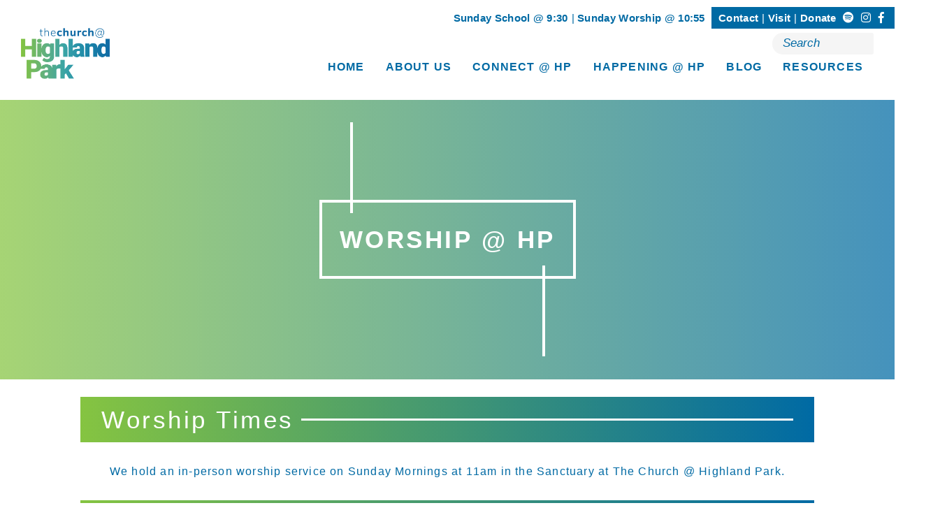

--- FILE ---
content_type: text/css
request_url: https://thechurchathp.org/wp-content/themes/church-hp/assets/css/main.css?ver=1.0.01
body_size: 53070
content:
@charset "UTF-8";
/* Slider */
.slick-slider {
  position: relative;
  display: block;
  box-sizing: border-box;
  -webkit-touch-callout: none;
  -webkit-user-select: none;
  -khtml-user-select: none;
  -moz-user-select: none;
  -ms-user-select: none;
  user-select: none;
  -ms-touch-action: pan-y;
  touch-action: pan-y;
  -webkit-tap-highlight-color: transparent;
}

.slick-list {
  position: relative;
  overflow: hidden;
  display: block;
  margin: 0;
  padding: 0;
}
.slick-list:focus {
  outline: none;
}
.slick-list.dragging {
  cursor: pointer;
  cursor: hand;
}

.slick-slider .slick-track,
.slick-slider .slick-list {
  -webkit-transform: translate3d(0, 0, 0);
  -moz-transform: translate3d(0, 0, 0);
  -ms-transform: translate3d(0, 0, 0);
  -o-transform: translate3d(0, 0, 0);
  transform: translate3d(0, 0, 0);
}

.slick-track {
  position: relative;
  left: 0;
  top: 0;
  display: block;
  margin-left: auto;
  margin-right: auto;
}
.slick-track:before, .slick-track:after {
  content: "";
  display: table;
}
.slick-track:after {
  clear: both;
}
.slick-loading .slick-track {
  visibility: hidden;
}

.slick-slide {
  float: left;
  height: 100%;
  min-height: 1px;
  display: none;
}
[dir="rtl"] .slick-slide {
  float: right;
}
.slick-slide img {
  display: block;
}
.slick-slide.slick-loading img {
  display: none;
}
.slick-slide.dragging img {
  pointer-events: none;
}
.slick-initialized .slick-slide {
  display: block;
}
.slick-loading .slick-slide {
  visibility: hidden;
}
.slick-vertical .slick-slide {
  display: block;
  height: auto;
  border: 1px solid transparent;
}

.slick-arrow.slick-hidden {
  display: none;
}

/* Slider */
.slick-loading .slick-list {
  background: #fff url("./ajax-loader.gif") center center no-repeat;
}

/* Icons */
@font-face {
  font-family: "slick";
  src: url("./fonts/slick.eot");
  src: url("./fonts/slick.eot?#iefix") format("embedded-opentype"), url("./fonts/slick.woff") format("woff"), url("./fonts/slick.ttf") format("truetype"), url("./fonts/slick.svg#slick") format("svg");
  font-weight: normal;
  font-style: normal;
}
/* Arrows */
.slick-prev,
.slick-next {
  position: absolute;
  display: block;
  height: 20px;
  width: 20px;
  line-height: 0px;
  font-size: 0px;
  cursor: pointer;
  background: transparent;
  color: transparent;
  top: 50%;
  -webkit-transform: translate(0, -50%);
  -ms-transform: translate(0, -50%);
  transform: translate(0, -50%);
  padding: 0;
  border: none;
  outline: none;
}
.slick-prev:hover, .slick-prev:focus,
.slick-next:hover,
.slick-next:focus {
  outline: none;
  background: transparent;
  color: transparent;
}
.slick-prev:hover:before, .slick-prev:focus:before,
.slick-next:hover:before,
.slick-next:focus:before {
  opacity: 1;
}
.slick-prev.slick-disabled:before,
.slick-next.slick-disabled:before {
  opacity: 0.25;
}
.slick-prev:before,
.slick-next:before {
  font-family: "slick";
  font-size: 20px;
  line-height: 1;
  color: white;
  opacity: 0.75;
  -webkit-font-smoothing: antialiased;
  -moz-osx-font-smoothing: grayscale;
}

.slick-prev {
  left: -25px;
}
[dir="rtl"] .slick-prev {
  left: auto;
  right: -25px;
}
.slick-prev:before {
  content: "←";
}
[dir="rtl"] .slick-prev:before {
  content: "→";
}

.slick-next {
  right: -25px;
}
[dir="rtl"] .slick-next {
  left: -25px;
  right: auto;
}
.slick-next:before {
  content: "→";
}
[dir="rtl"] .slick-next:before {
  content: "←";
}

/* Dots */
.slick-dotted.slick-slider {
  margin-bottom: 30px;
}

.slick-dots {
  position: absolute;
  bottom: -25px;
  list-style: none;
  display: block;
  text-align: center;
  padding: 0;
  margin: 0;
  width: 100%;
}
.slick-dots li {
  position: relative;
  display: inline-block;
  height: 20px;
  width: 20px;
  margin: 0 5px;
  padding: 0;
  cursor: pointer;
}
.slick-dots li button {
  border: 0;
  background: transparent;
  display: block;
  height: 20px;
  width: 20px;
  outline: none;
  line-height: 0px;
  font-size: 0px;
  color: transparent;
  padding: 5px;
  cursor: pointer;
}
.slick-dots li button:hover, .slick-dots li button:focus {
  outline: none;
}
.slick-dots li button:hover:before, .slick-dots li button:focus:before {
  opacity: 1;
}
.slick-dots li button:before {
  position: absolute;
  top: 0;
  left: 0;
  content: "•";
  width: 20px;
  height: 20px;
  font-family: "slick";
  font-size: 6px;
  line-height: 20px;
  text-align: center;
  color: black;
  opacity: 0.25;
  -webkit-font-smoothing: antialiased;
  -moz-osx-font-smoothing: grayscale;
}
.slick-dots li.slick-active button:before {
  color: black;
  opacity: 0.75;
}

.select2-container {
  box-sizing: border-box;
  display: inline-block;
  margin: 0;
  position: relative;
  vertical-align: middle;
}

.select2-container .select2-selection--single {
  box-sizing: border-box;
  cursor: pointer;
  display: block;
  height: 28px;
  user-select: none;
  -webkit-user-select: none;
}

.select2-container .select2-selection--single .select2-selection__rendered {
  display: block;
  padding-left: 8px;
  padding-right: 20px;
  overflow: hidden;
  text-overflow: ellipsis;
  white-space: nowrap;
}

.select2-container .select2-selection--single .select2-selection__clear {
  position: relative;
}

.select2-container[dir="rtl"] .select2-selection--single .select2-selection__rendered {
  padding-right: 8px;
  padding-left: 20px;
}

.select2-container .select2-selection--multiple {
  box-sizing: border-box;
  cursor: pointer;
  display: block;
  min-height: 32px;
  user-select: none;
  -webkit-user-select: none;
}

.select2-container .select2-selection--multiple .select2-selection__rendered {
  display: inline-block;
  overflow: hidden;
  padding-left: 8px;
  text-overflow: ellipsis;
  white-space: nowrap;
}

.select2-container .select2-search--inline {
  float: left;
}

.select2-container .select2-search--inline .select2-search__field {
  box-sizing: border-box;
  border: none;
  font-size: 100%;
  margin-top: 5px;
  padding: 0;
}

.select2-container .select2-search--inline .select2-search__field::-webkit-search-cancel-button {
  -webkit-appearance: none;
}

.select2-dropdown {
  background-color: white;
  border: 1px solid #aaa;
  border-radius: 4px;
  box-sizing: border-box;
  display: block;
  position: absolute;
  left: -100000px;
  width: 100%;
  z-index: 1051;
}

.select2-results {
  display: block;
}

.select2-results__options {
  list-style: none;
  margin: 0;
  padding: 0;
}

.select2-results__option {
  padding: 6px;
  user-select: none;
  -webkit-user-select: none;
}

.select2-results__option[aria-selected] {
  cursor: pointer;
}

.select2-container--open .select2-dropdown {
  left: 0;
}

.select2-container--open .select2-dropdown--above {
  border-bottom: none;
  border-bottom-left-radius: 0;
  border-bottom-right-radius: 0;
}

.select2-container--open .select2-dropdown--below {
  border-top: none;
  border-top-left-radius: 0;
  border-top-right-radius: 0;
}

.select2-search--dropdown {
  display: block;
  padding: 4px;
}

.select2-search--dropdown .select2-search__field {
  padding: 4px;
  width: 100%;
  box-sizing: border-box;
}

.select2-search--dropdown .select2-search__field::-webkit-search-cancel-button {
  -webkit-appearance: none;
}

.select2-search--dropdown.select2-search--hide {
  display: none;
}

.select2-close-mask {
  border: 0;
  margin: 0;
  padding: 0;
  display: block;
  position: fixed;
  left: 0;
  top: 0;
  min-height: 100%;
  min-width: 100%;
  height: auto;
  width: auto;
  opacity: 0;
  z-index: 99;
  background-color: #fff;
  filter: alpha(opacity=0);
}

.select2-hidden-accessible {
  border: 0 !important;
  clip: rect(0 0 0 0) !important;
  -webkit-clip-path: inset(50%) !important;
  clip-path: inset(50%) !important;
  height: 1px !important;
  overflow: hidden !important;
  padding: 0 !important;
  position: absolute !important;
  width: 1px !important;
  white-space: nowrap !important;
}

.select2-container--default .select2-selection--single {
  background-color: #fff;
  border: 1px solid #aaa;
  border-radius: 4px;
}

.select2-container--default .select2-selection--single .select2-selection__rendered {
  color: #444;
  line-height: 28px;
}

.select2-container--default .select2-selection--single .select2-selection__clear {
  cursor: pointer;
  float: right;
  font-weight: bold;
}

.select2-container--default .select2-selection--single .select2-selection__placeholder {
  color: #999;
}

.select2-container--default .select2-selection--single .select2-selection__arrow {
  height: 26px;
  position: absolute;
  top: 1px;
  right: 1px;
  width: 20px;
}

.select2-container--default .select2-selection--single .select2-selection__arrow b {
  border-color: #888 transparent transparent transparent;
  border-style: solid;
  border-width: 5px 4px 0 4px;
  height: 0;
  left: 50%;
  margin-left: -4px;
  margin-top: -2px;
  position: absolute;
  top: 50%;
  width: 0;
}

.select2-container--default[dir="rtl"] .select2-selection--single .select2-selection__clear {
  float: left;
}

.select2-container--default[dir="rtl"] .select2-selection--single .select2-selection__arrow {
  left: 1px;
  right: auto;
}

.select2-container--default.select2-container--disabled .select2-selection--single {
  background-color: #eee;
  cursor: default;
}

.select2-container--default.select2-container--disabled .select2-selection--single .select2-selection__clear {
  display: none;
}

.select2-container--default.select2-container--open .select2-selection--single .select2-selection__arrow b {
  border-color: transparent transparent #888 transparent;
  border-width: 0 4px 5px 4px;
}

.select2-container--default .select2-selection--multiple {
  background-color: white;
  border: 1px solid #aaa;
  border-radius: 4px;
  cursor: text;
}

.select2-container--default .select2-selection--multiple .select2-selection__rendered {
  box-sizing: border-box;
  list-style: none;
  margin: 0;
  padding: 0 5px;
  width: 100%;
}

.select2-container--default .select2-selection--multiple .select2-selection__rendered li {
  list-style: none;
}

.select2-container--default .select2-selection--multiple .select2-selection__clear {
  cursor: pointer;
  float: right;
  font-weight: bold;
  margin-top: 5px;
  margin-right: 10px;
  padding: 1px;
}

.select2-container--default .select2-selection--multiple .select2-selection__choice {
  background-color: #e4e4e4;
  border: 1px solid #aaa;
  border-radius: 4px;
  cursor: default;
  float: left;
  margin-right: 5px;
  margin-top: 5px;
  padding: 0 5px;
}

.select2-container--default .select2-selection--multiple .select2-selection__choice__remove {
  color: #999;
  cursor: pointer;
  display: inline-block;
  font-weight: bold;
  margin-right: 2px;
}

.select2-container--default .select2-selection--multiple .select2-selection__choice__remove:hover {
  color: #333;
}

.select2-container--default[dir="rtl"] .select2-selection--multiple .select2-selection__choice, .select2-container--default[dir="rtl"] .select2-selection--multiple .select2-search--inline {
  float: right;
}

.select2-container--default[dir="rtl"] .select2-selection--multiple .select2-selection__choice {
  margin-left: 5px;
  margin-right: auto;
}

.select2-container--default[dir="rtl"] .select2-selection--multiple .select2-selection__choice__remove {
  margin-left: 2px;
  margin-right: auto;
}

.select2-container--default.select2-container--focus .select2-selection--multiple {
  border: solid black 1px;
  outline: 0;
}

.select2-container--default.select2-container--disabled .select2-selection--multiple {
  background-color: #eee;
  cursor: default;
}

.select2-container--default.select2-container--disabled .select2-selection__choice__remove {
  display: none;
}

.select2-container--default.select2-container--open.select2-container--above .select2-selection--single, .select2-container--default.select2-container--open.select2-container--above .select2-selection--multiple {
  border-top-left-radius: 0;
  border-top-right-radius: 0;
}

.select2-container--default.select2-container--open.select2-container--below .select2-selection--single, .select2-container--default.select2-container--open.select2-container--below .select2-selection--multiple {
  border-bottom-left-radius: 0;
  border-bottom-right-radius: 0;
}

.select2-container--default .select2-search--dropdown .select2-search__field {
  border: 1px solid #aaa;
}

.select2-container--default .select2-search--inline .select2-search__field {
  background: transparent;
  border: none;
  outline: 0;
  box-shadow: none;
  -webkit-appearance: textfield;
}

.select2-container--default .select2-results > .select2-results__options {
  max-height: 200px;
  overflow-y: auto;
}

.select2-container--default .select2-results__option[role=group] {
  padding: 0;
}

.select2-container--default .select2-results__option[aria-disabled=true] {
  color: #999;
}

.select2-container--default .select2-results__option[aria-selected=true] {
  background-color: #ddd;
}

.select2-container--default .select2-results__option .select2-results__option {
  padding-left: 1em;
}

.select2-container--default .select2-results__option .select2-results__option .select2-results__group {
  padding-left: 0;
}

.select2-container--default .select2-results__option .select2-results__option .select2-results__option {
  margin-left: -1em;
  padding-left: 2em;
}

.select2-container--default .select2-results__option .select2-results__option .select2-results__option .select2-results__option {
  margin-left: -2em;
  padding-left: 3em;
}

.select2-container--default .select2-results__option .select2-results__option .select2-results__option .select2-results__option .select2-results__option {
  margin-left: -3em;
  padding-left: 4em;
}

.select2-container--default .select2-results__option .select2-results__option .select2-results__option .select2-results__option .select2-results__option .select2-results__option {
  margin-left: -4em;
  padding-left: 5em;
}

.select2-container--default .select2-results__option .select2-results__option .select2-results__option .select2-results__option .select2-results__option .select2-results__option .select2-results__option {
  margin-left: -5em;
  padding-left: 6em;
}

.select2-container--default .select2-results__option--highlighted[aria-selected] {
  background-color: #5897fb;
  color: white;
}

.select2-container--default .select2-results__group {
  cursor: default;
  display: block;
  padding: 6px;
}

.select2-container--classic .select2-selection--single {
  background-color: #f7f7f7;
  border: 1px solid #aaa;
  border-radius: 4px;
  outline: 0;
  background-image: -webkit-linear-gradient(top, white 50%, #eeeeee 100%);
  background-image: -o-linear-gradient(top, white 50%, #eeeeee 100%);
  background-image: linear-gradient(to bottom, white 50%, #eeeeee 100%);
  background-repeat: repeat-x;
  filter: progid:DXImageTransform.Microsoft.gradient(startColorstr='#FFFFFFFF', endColorstr='#FFEEEEEE', GradientType=0);
}

.select2-container--classic .select2-selection--single:focus {
  border: 1px solid #5897fb;
}

.select2-container--classic .select2-selection--single .select2-selection__rendered {
  color: #444;
  line-height: 28px;
}

.select2-container--classic .select2-selection--single .select2-selection__clear {
  cursor: pointer;
  float: right;
  font-weight: bold;
  margin-right: 10px;
}

.select2-container--classic .select2-selection--single .select2-selection__placeholder {
  color: #999;
}

.select2-container--classic .select2-selection--single .select2-selection__arrow {
  background-color: #ddd;
  border: none;
  border-left: 1px solid #aaa;
  border-top-right-radius: 4px;
  border-bottom-right-radius: 4px;
  height: 26px;
  position: absolute;
  top: 1px;
  right: 1px;
  width: 20px;
  background-image: -webkit-linear-gradient(top, #eeeeee 50%, #cccccc 100%);
  background-image: -o-linear-gradient(top, #eeeeee 50%, #cccccc 100%);
  background-image: linear-gradient(to bottom, #eeeeee 50%, #cccccc 100%);
  background-repeat: repeat-x;
  filter: progid:DXImageTransform.Microsoft.gradient(startColorstr='#FFEEEEEE', endColorstr='#FFCCCCCC', GradientType=0);
}

.select2-container--classic .select2-selection--single .select2-selection__arrow b {
  border-color: #888 transparent transparent transparent;
  border-style: solid;
  border-width: 5px 4px 0 4px;
  height: 0;
  left: 50%;
  margin-left: -4px;
  margin-top: -2px;
  position: absolute;
  top: 50%;
  width: 0;
}

.select2-container--classic[dir="rtl"] .select2-selection--single .select2-selection__clear {
  float: left;
}

.select2-container--classic[dir="rtl"] .select2-selection--single .select2-selection__arrow {
  border: none;
  border-right: 1px solid #aaa;
  border-radius: 0;
  border-top-left-radius: 4px;
  border-bottom-left-radius: 4px;
  left: 1px;
  right: auto;
}

.select2-container--classic.select2-container--open .select2-selection--single {
  border: 1px solid #5897fb;
}

.select2-container--classic.select2-container--open .select2-selection--single .select2-selection__arrow {
  background: transparent;
  border: none;
}

.select2-container--classic.select2-container--open .select2-selection--single .select2-selection__arrow b {
  border-color: transparent transparent #888 transparent;
  border-width: 0 4px 5px 4px;
}

.select2-container--classic.select2-container--open.select2-container--above .select2-selection--single {
  border-top: none;
  border-top-left-radius: 0;
  border-top-right-radius: 0;
  background-image: -webkit-linear-gradient(top, white 0%, #eeeeee 50%);
  background-image: -o-linear-gradient(top, white 0%, #eeeeee 50%);
  background-image: linear-gradient(to bottom, white 0%, #eeeeee 50%);
  background-repeat: repeat-x;
  filter: progid:DXImageTransform.Microsoft.gradient(startColorstr='#FFFFFFFF', endColorstr='#FFEEEEEE', GradientType=0);
}

.select2-container--classic.select2-container--open.select2-container--below .select2-selection--single {
  border-bottom: none;
  border-bottom-left-radius: 0;
  border-bottom-right-radius: 0;
  background-image: -webkit-linear-gradient(top, #eeeeee 50%, white 100%);
  background-image: -o-linear-gradient(top, #eeeeee 50%, white 100%);
  background-image: linear-gradient(to bottom, #eeeeee 50%, white 100%);
  background-repeat: repeat-x;
  filter: progid:DXImageTransform.Microsoft.gradient(startColorstr='#FFEEEEEE', endColorstr='#FFFFFFFF', GradientType=0);
}

.select2-container--classic .select2-selection--multiple {
  background-color: white;
  border: 1px solid #aaa;
  border-radius: 4px;
  cursor: text;
  outline: 0;
}

.select2-container--classic .select2-selection--multiple:focus {
  border: 1px solid #5897fb;
}

.select2-container--classic .select2-selection--multiple .select2-selection__rendered {
  list-style: none;
  margin: 0;
  padding: 0 5px;
}

.select2-container--classic .select2-selection--multiple .select2-selection__clear {
  display: none;
}

.select2-container--classic .select2-selection--multiple .select2-selection__choice {
  background-color: #e4e4e4;
  border: 1px solid #aaa;
  border-radius: 4px;
  cursor: default;
  float: left;
  margin-right: 5px;
  margin-top: 5px;
  padding: 0 5px;
}

.select2-container--classic .select2-selection--multiple .select2-selection__choice__remove {
  color: #888;
  cursor: pointer;
  display: inline-block;
  font-weight: bold;
  margin-right: 2px;
}

.select2-container--classic .select2-selection--multiple .select2-selection__choice__remove:hover {
  color: #555;
}

.select2-container--classic[dir="rtl"] .select2-selection--multiple .select2-selection__choice {
  float: right;
  margin-left: 5px;
  margin-right: auto;
}

.select2-container--classic[dir="rtl"] .select2-selection--multiple .select2-selection__choice__remove {
  margin-left: 2px;
  margin-right: auto;
}

.select2-container--classic.select2-container--open .select2-selection--multiple {
  border: 1px solid #5897fb;
}

.select2-container--classic.select2-container--open.select2-container--above .select2-selection--multiple {
  border-top: none;
  border-top-left-radius: 0;
  border-top-right-radius: 0;
}

.select2-container--classic.select2-container--open.select2-container--below .select2-selection--multiple {
  border-bottom: none;
  border-bottom-left-radius: 0;
  border-bottom-right-radius: 0;
}

.select2-container--classic .select2-search--dropdown .select2-search__field {
  border: 1px solid #aaa;
  outline: 0;
}

.select2-container--classic .select2-search--inline .select2-search__field {
  outline: 0;
  box-shadow: none;
}

.select2-container--classic .select2-dropdown {
  background-color: white;
  border: 1px solid transparent;
}

.select2-container--classic .select2-dropdown--above {
  border-bottom: none;
}

.select2-container--classic .select2-dropdown--below {
  border-top: none;
}

.select2-container--classic .select2-results > .select2-results__options {
  max-height: 200px;
  overflow-y: auto;
}

.select2-container--classic .select2-results__option[role=group] {
  padding: 0;
}

.select2-container--classic .select2-results__option[aria-disabled=true] {
  color: grey;
}

.select2-container--classic .select2-results__option--highlighted[aria-selected] {
  background-color: #3875d7;
  color: white;
}

.select2-container--classic .select2-results__group {
  cursor: default;
  display: block;
  padding: 6px;
}

.select2-container--classic.select2-container--open .select2-dropdown {
  border-color: #5897fb;
}

/* fancyBox v2.1.5 fancyapps.com | fancyapps.com/fancybox/#license */
.fancybox-wrap,
.fancybox-skin,
.fancybox-outer,
.fancybox-inner,
.fancybox-image,
.fancybox-wrap iframe,
.fancybox-wrap object,
.fancybox-nav,
.fancybox-nav span,
.fancybox-tmp {
  padding: 0;
  margin: 0;
  border: 0;
  outline: none;
  vertical-align: top;
}

.fancybox-wrap {
  position: absolute;
  top: 0;
  left: 0;
  z-index: 8020;
}

.fancybox-skin {
  position: relative;
  background: #f9f9f9;
  color: #444;
  text-shadow: none;
  -webkit-border-radius: 4px;
  -moz-border-radius: 4px;
  border-radius: 4px;
}

.fancybox-opened {
  z-index: 8030;
}

.fancybox-opened .fancybox-skin {
  -webkit-box-shadow: 0 10px 25px rgba(0, 0, 0, 0.5);
  -moz-box-shadow: 0 10px 25px rgba(0, 0, 0, 0.5);
  box-shadow: 0 10px 25px rgba(0, 0, 0, 0.5);
}

.fancybox-outer, .fancybox-inner {
  position: relative;
}

.fancybox-inner {
  overflow: hidden;
}

.fancybox-type-iframe .fancybox-inner {
  -webkit-overflow-scrolling: touch;
}

.fancybox-error {
  color: #444;
  margin: 0;
  padding: 15px;
  white-space: nowrap;
}

.fancybox-image, .fancybox-iframe {
  display: block;
  width: 100%;
  height: 100%;
}

.fancybox-image {
  max-width: 100%;
  max-height: 100%;
}

#fancybox-loading, .fancybox-close, .fancybox-prev span, .fancybox-next span {
  background-image: url(../img/fancybox/fancybox_sprite.png);
}

#fancybox-loading {
  position: fixed;
  top: 50%;
  left: 50%;
  margin-top: -22px;
  margin-left: -22px;
  background-position: 0 -108px;
  opacity: 0.8;
  cursor: pointer;
  z-index: 8060;
}

#fancybox-loading div {
  width: 44px;
  height: 44px;
  background: url(../img/fancybox/fancybox_loading.gif) center center no-repeat;
}

.fancybox-close {
  position: absolute;
  top: -18px;
  right: -18px;
  width: 36px;
  height: 36px;
  cursor: pointer;
  z-index: 8040;
}

.fancybox-nav {
  position: absolute;
  top: 0;
  width: 40%;
  height: 100%;
  cursor: pointer;
  text-decoration: none;
  background: transparent url(../img/fancybox/blank.gif);
  /* helps IE */
  -webkit-tap-highlight-color: transparent;
  z-index: 8040;
}

.fancybox-prev {
  left: 0;
}

.fancybox-next {
  right: 0;
}

.fancybox-nav span {
  position: absolute;
  top: 50%;
  width: 36px;
  height: 34px;
  margin-top: -18px;
  cursor: pointer;
  z-index: 8040;
  visibility: hidden;
}

.fancybox-prev span {
  left: 10px;
  background-position: 0 -36px;
}

.fancybox-next span {
  right: 10px;
  background-position: 0 -72px;
}

.fancybox-nav:hover span {
  visibility: visible;
}

.fancybox-tmp {
  position: absolute;
  top: -99999px;
  left: -99999px;
  max-width: 99999px;
  max-height: 99999px;
  overflow: visible !important;
}

/* Overlay helper */
.fancybox-lock {
  overflow: visible !important;
  width: auto;
}

.fancybox-lock body {
  overflow: hidden !important;
}

.fancybox-lock-test {
  overflow-y: hidden !important;
}

.fancybox-overlay {
  position: absolute;
  top: 0;
  left: 0;
  overflow: hidden;
  display: none;
  z-index: 8010;
  background: url(../img/fancybox/fancybox_overlay.png);
}

.fancybox-overlay-fixed {
  position: fixed;
  bottom: 0;
  right: 0;
}

.fancybox-lock .fancybox-overlay {
  overflow: auto;
  overflow-y: scroll;
}

/* Title helper */
.fancybox-title {
  visibility: hidden;
  position: relative;
  text-shadow: none;
  z-index: 8050;
}

.fancybox-opened .fancybox-title {
  visibility: visible;
}

.fancybox-title-float-wrap {
  position: absolute;
  bottom: 0;
  right: 50%;
  margin-bottom: -35px;
  z-index: 8050;
  text-align: center;
}

.fancybox-title-float-wrap .child {
  display: inline-block;
  margin-right: -100%;
  padding: 2px 20px;
  background: transparent;
  /* Fallback for web browsers that doesn't support RGBa */
  background: rgba(0, 0, 0, 0.8);
  -webkit-border-radius: 15px;
  -moz-border-radius: 15px;
  border-radius: 15px;
  text-shadow: 0 1px 2px #222;
  color: #FFF;
  font-weight: bold;
  line-height: 24px;
  white-space: nowrap;
}

.fancybox-title-outside-wrap {
  position: relative;
  margin-top: 10px;
  color: #fff;
}

.fancybox-title-inside-wrap {
  padding-top: 10px;
}

.fancybox-title-over-wrap {
  position: absolute;
  bottom: 0;
  left: 0;
  color: #fff;
  padding: 10px;
  background: #000;
  background: rgba(0, 0, 0, 0.8);
}

/*Retina graphics!*/
@media only screen and (-webkit-min-device-pixel-ratio: 1.5), only screen and (min--moz-device-pixel-ratio: 1.5), only screen and (min-device-pixel-ratio: 1.5) {
  #fancybox-loading, .fancybox-close, .fancybox-prev span, .fancybox-next span {
    background-image: url(../img/fancybox/fancybox_sprite@2x.png);
    background-size: 44px 152px;
    /*The size of the normal image, half the size of the hi-res image*/
  }

  #fancybox-loading div {
    background-image: url(../img/fancybox/fancybox_loading@2x.gif);
    background-size: 24px 24px;
    /*The size of the normal image, half the size of the hi-res image*/
  }
}
/*
 *	COLORS
 */
/*$button-primary-text: $white;
$button-primary-bg: $teal;
$button-primary-border: $teal;*/
/* Media queries breakpoints
 * Define the breakpoints at which your layout will change, adapting to different screen sizes.
*/
.clearfix:before, .clearfix:after {
  content: " ";
  display: table;
}
.clearfix:after {
  clear: both;
}

.sr-only {
  position: absolute;
  width: 1px;
  height: 1px;
  margin: -1px;
  padding: 0;
  overflow: hidden;
  clip: rect(0, 0, 0, 0);
  border: 0;
}

.push-0 {
  padding-bottom: 0px !important;
}

.push-5 {
  padding-bottom: 5px !important;
}

.push-10 {
  padding-bottom: 10px !important;
}

.push-15 {
  padding-bottom: 15px !important;
}

.push-20 {
  padding-bottom: 20px !important;
}

.push-25 {
  padding-bottom: 25px !important;
}

.push-30 {
  padding-bottom: 30px !important;
}

.push-35 {
  padding-bottom: 35px !important;
}

.push-40 {
  padding-bottom: 40px !important;
}

.push-45 {
  padding-bottom: 45px !important;
}

.push-50 {
  padding-bottom: 50px !important;
}

.push-55 {
  padding-bottom: 55px !important;
}

.push-60 {
  padding-bottom: 60px !important;
}

.push-65 {
  padding-bottom: 65px !important;
}

.drop-0 {
  padding-top: 0px !important;
}

.drop-5 {
  padding-top: 5px !important;
}

.drop-10 {
  padding-top: 10px !important;
}

.drop-15 {
  padding-top: 15px !important;
}

.drop-20 {
  padding-top: 20px !important;
}

.drop-25 {
  padding-top: 25px !important;
}

.drop-30 {
  padding-top: 30px !important;
}

.drop-35 {
  padding-top: 35px !important;
}

.drop-40 {
  padding-top: 40px !important;
}

.drop-45 {
  padding-top: 45px !important;
}

.drop-50 {
  padding-top: 50px !important;
}

.drop-55 {
  padding-top: 55px !important;
}

.drop-60 {
  padding-top: 60px !important;
}

.drop-65 {
  padding-top: 65px !important;
}

.left-0 {
  padding-left: 0px !important;
}

.left-5 {
  padding-left: 5px !important;
}

.left-10 {
  padding-left: 10px !important;
}

.left-15 {
  padding-left: 15px !important;
}

.left-20 {
  padding-left: 20px !important;
}

.left-25 {
  padding-left: 25px !important;
}

.left-30 {
  padding-left: 30px !important;
}

.left-35 {
  padding-left: 35px !important;
}

.left-40 {
  padding-left: 40px !important;
}

.left-45 {
  padding-left: 45px !important;
}

.left-50 {
  padding-left: 50px !important;
}

.left-55 {
  padding-left: 55px !important;
}

.left-60 {
  padding-left: 60px !important;
}

.left-65 {
  padding-left: 65px !important;
}

.right-0 {
  padding-right: 0px !important;
}

.right-5 {
  padding-right: 5px !important;
}

.right-10 {
  padding-right: 10px !important;
}

.right-15 {
  padding-right: 15px !important;
}

.right-20 {
  padding-right: 20px !important;
}

.right-25 {
  padding-right: 25px !important;
}

.right-30 {
  padding-right: 30px !important;
}

.right-35 {
  padding-right: 35px !important;
}

.right-40 {
  padding-right: 40px !important;
}

.right-45 {
  padding-right: 45px !important;
}

.right-50 {
  padding-right: 50px !important;
}

.right-55 {
  padding-right: 55px !important;
}

.right-60 {
  padding-right: 60px !important;
}

.right-65 {
  padding-right: 65px !important;
}

.squeeze-20 {
  padding-left: 20px;
  padding-right: 20px;
}

.squeeze-40 {
  padding-left: 40px;
  padding-right: 40px;
}

.squeeze-60 {
  padding-left: 60px;
  padding-right: 60px;
}

.text-align-center {
  text-align: center;
}

.text-align-left {
  text-align: left;
}

.text-align-right {
  text-align: right;
}

.outer-container {
  max-width: 1250px;
  padding-left: 30px;
  padding-right: 30px;
}

/*---------------------------------------------------
    LESS Elements 0.9
  ---------------------------------------------------
    A set of useful LESS mixins
    More info at: http://lesselements.com
  ---------------------------------------------------*/
/*@mixin gradient($color: #F5F5F5, $start: #EEE, $stop: #FFF) {
  background: $color;
  background: -webkit-gradient(linear,
                               left bottom,
                               left top,
                               color-stop(0, $start),
                               color-stop(1, $stop));
  background: -ms-linear-gradient(bottom,
                                  $start,
                                  $stop);
  background: -moz-linear-gradient(center bottom,
                                   $start 0%,
                                   $stop 100%);
  background: -o-linear-gradient($stop,
                                 $start);
  filter: e(%("progid:DXImageTransform.Microsoft.gradient(startColorstr='%d', endColorstr='%d', GradientType=0)",@stop,@start));
}*/
/*@mixin bw-gradient($color: #F5F5F5, $start: 0, $stop: 255) {
  background: $color;
  background: -webkit-gradient(linear,
                               left bottom,
                               left top,
                               color-stop(0, rgb($start,$start,$start)),
                               color-stop(1, rgb($stop,$stop,$stop)));
  background: -ms-linear-gradient(bottom,
                                  rgb($start,$start,$start) 0%,
                                  rgb($stop,$stop,$stop) 100%);
  background: -moz-linear-gradient(center bottom,
                                   rgb($start,$start,$start) 0%,
                                   rgb($stop,$stop,$stop) 100%);
  background: -o-linear-gradient(rgb($stop,$stop,$stop),
                                 rgb($start,$start,$start));
  filter: e(%("progid:DXImageTransform.Microsoft.gradient(startColorstr='%d', endColorstr='%d', GradientType=0)",rgb($stop,$stop,$stop),rgb($start,$start,$start)));
}*/
/*@mixin opacity($opacity: 0.5) {
  -moz-opacity: $opacity;
  -khtml-opacity: $opacity;
  -webkit-opacity: $opacity;
  opacity: $opacity;
  $opperc: $opacity * 100;
  -ms-filter: ~"progid:DXImageTransform.Microsoft.Alpha(opacity=@{opperc})";
  filter: ~"alpha(opacity=@{opperc})";
}*/
/*@mixin rotation($deg:5deg){
  .transform(rotate($deg));
}
@mixin scale($ratio:1.5){
  .transform(scale($ratio));
}*/
/*
 *	FONTS
 */
/*
 *	GENERAL
 */
html.noscroll, html.noscroll body {
  margin: 0;
  height: 100% !important;
  overflow: hidden !important;
}

body, body p {
  letter-spacing: 1.2px;
  font-weight: 400;
}
body p {
  margin: 0;
  padding: 0 0 20px;
}
body p strong, body p b {
  font-weight: 700;
}
body *:focus {
  outline: 1px solid #006AA4 !important;
}

.entry-content {
  margin: 0;
}

.aligncenter {
  clear: both;
  display: block;
  margin: 0 auto;
}
@media only screen and (max-width: 600px) {
  .aligncenter {
    display: block;
    float: none;
    max-width: 100%;
    margin: 0 auto 20px;
  }
}

.alignleft {
  display: inline;
  float: left;
  margin-right: 1.5em;
}
@media only screen and (max-width: 600px) {
  .alignleft {
    display: block;
    float: none;
    max-width: 100%;
    margin: 0 auto 20px;
  }
}

.alignright {
  display: inline;
  float: right;
  margin-left: 1.5em;
}
@media only screen and (max-width: 600px) {
  .alignright {
    display: block;
    float: none;
    max-width: 100%;
    margin: 0 auto 20px;
  }
}

::selection {
  color: #fff;
  background-color: #121420;
}

.text-left {
  text-align: left;
}

.text-center {
  text-align: center;
}

.text-right {
  text-align: right;
}

.text-blue {
  color: #006AA4 !important;
}

.text-green {
  color: #85C441 !important;
}

.text-white {
  color: #fff !important;
}

.text-case-upper, .text-upper {
  text-transform: uppercase !important;
}

.text-case-normal {
  text-transform: none !important;
}

.font-italic {
  font-style: italic !important;
}

.font-weight-light {
  font-weight: 300 !important;
}

.font-weight-regular, .font-weight-normal, .font-no-bold {
  font-weight: 400 !important;
}

.font-weight-bold {
  font-weight: 700 !important;
}

.font-weight-heavy {
  font-weight: 900 !important;
}

.text-small {
  font-size: 12px;
  letter-spacing: 0.6px;
}
.text-small .fas, .text-small .fab {
  font-size: 16px;
}

blockquote {
  color: #121420;
  border: 0;
  padding: 0;
}
blockquote p {
  color: #121420;
}

ul.more-spacing li {
  padding-bottom: 40px;
}
ul.more-spacing li:last-child {
  padding-bottom: 0;
}

/*
 *	HEADINGS
 */
h1, .h1, h2, .h2, h3, .h3, .home-upcoming-events-wrapper .home-upcoming-events article .entry-content .entry-header .entry-title, h4, .h4, .service-groups-wrapper .service-group a .title, h5, .h5, .home-posts-wrapper .home-posts article .entry-content .entry-header .entry-title, h6, .h6 {
  line-height: 1.25em;
  font-weight: 300;
  margin: 0;
  padding: 0 0 20px;
}
h1.background-line-blue-white-background, .background-line-blue-white-background.h1, h2.background-line-blue-white-background, .background-line-blue-white-background.h2, h3.background-line-blue-white-background, .background-line-blue-white-background.h3, .home-upcoming-events-wrapper .home-upcoming-events article .entry-content .entry-header .background-line-blue-white-background.entry-title, h4.background-line-blue-white-background, .background-line-blue-white-background.h4, .service-groups-wrapper .service-group a .background-line-blue-white-background.title, h5.background-line-blue-white-background, .background-line-blue-white-background.h5, .home-posts-wrapper .home-posts article .entry-content .entry-header .background-line-blue-white-background.entry-title, h6.background-line-blue-white-background, .background-line-blue-white-background.h6 {
  position: relative;
  padding: 0;
}
h1.background-line-blue-white-background span, .background-line-blue-white-background.h1 span, h2.background-line-blue-white-background span, .background-line-blue-white-background.h2 span, h3.background-line-blue-white-background span, .background-line-blue-white-background.h3 span, .home-upcoming-events-wrapper .home-upcoming-events article .entry-content .entry-header .background-line-blue-white-background.entry-title span, h4.background-line-blue-white-background span, .background-line-blue-white-background.h4 span, .service-groups-wrapper .service-group a .background-line-blue-white-background.title span, h5.background-line-blue-white-background span, .background-line-blue-white-background.h5 span, .home-posts-wrapper .home-posts article .entry-content .entry-header .background-line-blue-white-background.entry-title span, h6.background-line-blue-white-background span, .background-line-blue-white-background.h6 span {
  display: inline-block;
  padding: 0 15px;
  background: #fff;
  position: relative;
  z-index: 5;
}
h1.background-line-blue-white-background:after, .background-line-blue-white-background.h1:after, h2.background-line-blue-white-background:after, .background-line-blue-white-background.h2:after, h3.background-line-blue-white-background:after, .background-line-blue-white-background.h3:after, .home-upcoming-events-wrapper .home-upcoming-events article .entry-content .entry-header .background-line-blue-white-background.entry-title:after, h4.background-line-blue-white-background:after, .background-line-blue-white-background.h4:after, .service-groups-wrapper .service-group a .background-line-blue-white-background.title:after, h5.background-line-blue-white-background:after, .background-line-blue-white-background.h5:after, .home-posts-wrapper .home-posts article .entry-content .entry-header .background-line-blue-white-background.entry-title:after, h6.background-line-blue-white-background:after, .background-line-blue-white-background.h6:after {
  content: '';
  display: block;
  width: 100%;
  height: 1px;
  background-color: #006AA4;
  position: absolute;
  top: calc( 50% - 1px );
  left: 0;
}
h1.right-line-white, .right-line-white.h1, h2.right-line-white, .right-line-white.h2, h3.right-line-white, .right-line-white.h3, .home-upcoming-events-wrapper .home-upcoming-events article .entry-content .entry-header .right-line-white.entry-title, h4.right-line-white, .right-line-white.h4, .service-groups-wrapper .service-group a .right-line-white.title, h5.right-line-white, .right-line-white.h5, .home-posts-wrapper .home-posts article .entry-content .entry-header .right-line-white.entry-title, h6.right-line-white, .right-line-white.h6 {
  display: flex;
  align-items: center;
}
h1.right-line-white:after, .right-line-white.h1:after, h2.right-line-white:after, .right-line-white.h2:after, h3.right-line-white:after, .right-line-white.h3:after, .home-upcoming-events-wrapper .home-upcoming-events article .entry-content .entry-header .right-line-white.entry-title:after, h4.right-line-white:after, .right-line-white.h4:after, .service-groups-wrapper .service-group a .right-line-white.title:after, h5.right-line-white:after, .right-line-white.h5:after, .home-posts-wrapper .home-posts article .entry-content .entry-header .right-line-white.entry-title:after, h6.right-line-white:after, .right-line-white.h6:after {
  content: '';
  display: block;
  background: #fff;
  height: 3px;
  flex-grow: 1;
  margin-left: 10px;
}

h1, .h1 {
  font-size: 45px !important;
}

h2, .h2 {
  font-size: 35px !important;
  letter-spacing: 3.5px;
}

h3, .h3, .home-upcoming-events-wrapper .home-upcoming-events article .entry-content .entry-header .entry-title {
  font-size: 30px !important;
}

h4, .h4, .service-groups-wrapper .service-group a .title {
  font-size: 25px !important;
}

h5, .h5, .home-posts-wrapper .home-posts article .entry-content .entry-header .entry-title {
  font-size: 20px !important;
}

h6, .h6 {
  font-size: 20px !important;
}

.header-gradient-box-wrapper {
  width: 100%;
  text-align: center;
}
.header-gradient-box-wrapper .header-gradient-box {
  position: relative;
  display: block;
  padding: 30px 25px;
  margin: 0;
  border: 4px solid;
  border-image: linear-gradient(90deg, #85C441, #006AA4) 1;
}
.header-gradient-box-wrapper .header-gradient-box:before {
  content: '';
  display: block;
  width: 100px;
  height: 4px;
  background: #85C441;
  position: absolute;
  bottom: 15px;
  right: calc( 100% - 40px );
}
.header-gradient-box-wrapper .header-gradient-box:after {
  content: '';
  display: block;
  width: 100px;
  height: 4px;
  background: #006AA4;
  position: absolute;
  top: 15px;
  left: calc( 100% - 40px );
}
.header-gradient-box-wrapper .header-gradient-box h1, .header-gradient-box-wrapper .header-gradient-box h2, .header-gradient-box-wrapper .header-gradient-box h3, .header-gradient-box-wrapper .header-gradient-box h4, .header-gradient-box-wrapper .header-gradient-box h5, .header-gradient-box-wrapper .header-gradient-box h6 {
  display: inline-block;
  text-align: center;
  text-transform: uppercase;
  font-weight: 900;
  padding: 0;
  background-image: linear-gradient(90deg, #85C441, #006AA4);
  background-clip: text;
  -webkit-background-clip: text;
  color: transparent;
  color: transparent !important;
}
.header-gradient-box-wrapper .header-gradient-box.left {
  border-image: linear-gradient(90deg, #85C441, #006AA4) 1;
}
.header-gradient-box-wrapper .header-gradient-box.left:before {
  background: #85C441;
  width: 200%;
  top: 15px;
  bottom: auto;
}
.header-gradient-box-wrapper .header-gradient-box.left:after {
  background: #006AA4;
  top: auto;
  bottom: 15px;
}
.header-gradient-box-wrapper .header-gradient-box.left h1, .header-gradient-box-wrapper .header-gradient-box.left h2, .header-gradient-box-wrapper .header-gradient-box.left h3, .header-gradient-box-wrapper .header-gradient-box.left h4, .header-gradient-box-wrapper .header-gradient-box.left h5, .header-gradient-box-wrapper .header-gradient-box.left h6 {
  background-image: linear-gradient(90deg, #85C441, #006AA4);
}
.header-gradient-box-wrapper .header-gradient-box.right {
  border-image: linear-gradient(90deg, #006AA4, #85C441) 1;
}
.header-gradient-box-wrapper .header-gradient-box.right:before {
  background: #006AA4;
}
.header-gradient-box-wrapper .header-gradient-box.right:after {
  background: #85C441;
  width: 200%;
}
.header-gradient-box-wrapper .header-gradient-box.right h1, .header-gradient-box-wrapper .header-gradient-box.right h2, .header-gradient-box-wrapper .header-gradient-box.right h3, .header-gradient-box-wrapper .header-gradient-box.right h4, .header-gradient-box-wrapper .header-gradient-box.right h5, .header-gradient-box-wrapper .header-gradient-box.right h6 {
  background-image: linear-gradient(90deg, #006AA4, #85C441);
}
.header-gradient-box-wrapper.page-heading {
  padding-top: 115px;
  padding-bottom: 115px;
}
.header-gradient-box-wrapper.page-heading .header-gradient-box {
  position: relative;
}
.header-gradient-box-wrapper.page-heading .header-gradient-box:before {
  top: auto;
  bottom: calc( 100% - 15px );
  right: auto;
  left: 40px;
  width: 4px;
  height: 130px;
}
.header-gradient-box-wrapper.page-heading .header-gradient-box:after {
  top: calc( 100% - 15px );
  bottom: auto;
  left: auto;
  right: 40px;
  width: 4px;
  height: 130px;
}
.header-gradient-box-wrapper.small .header-gradient-box {
  padding: 15px 30px;
  margin: 0;
  border-width: 2px;
}
.header-gradient-box-wrapper.small .header-gradient-box:before {
  top: auto;
  bottom: 10px;
  right: calc( 100% - 30px );
  height: 2px;
  width: 50px;
}
.header-gradient-box-wrapper.small .header-gradient-box:after {
  top: 10px;
  bottom: auto;
  left: calc( 100% - 30px );
  height: 2px;
  width: 50px;
}
.header-gradient-box-wrapper.small .header-gradient-box.left:before {
  width: 200%;
}
.header-gradient-box-wrapper.small .header-gradient-box.right:after {
  width: 200%;
}
.header-gradient-box-wrapper.full-width .header-gradient-box:before {
  width: 200%;
}
.header-gradient-box-wrapper.full-width .header-gradient-box:after {
  width: 200%;
}
.header-gradient-box-wrapper.white .header-gradient-box {
  border-image: none;
  border-color: #fff;
}
.header-gradient-box-wrapper.white .header-gradient-box:before {
  background: #fff;
}
.header-gradient-box-wrapper.white .header-gradient-box:after {
  background: #fff;
}
.header-gradient-box-wrapper.white .header-gradient-box h1, .header-gradient-box-wrapper.white .header-gradient-box h2, .header-gradient-box-wrapper.white .header-gradient-box h3, .header-gradient-box-wrapper.white .header-gradient-box h4, .header-gradient-box-wrapper.white .header-gradient-box h5, .header-gradient-box-wrapper.white .header-gradient-box h6 {
  color: #fff !important;
  background-image: none;
}
.header-gradient-box-wrapper.blue .header-gradient-box {
  border-image: none;
  border-color: #006AA4;
}
.header-gradient-box-wrapper.blue .header-gradient-box:before {
  background: #006AA4;
}
.header-gradient-box-wrapper.blue .header-gradient-box:after {
  background: #006AA4;
}
.header-gradient-box-wrapper.blue .header-gradient-box h1, .header-gradient-box-wrapper.blue .header-gradient-box h2, .header-gradient-box-wrapper.blue .header-gradient-box h3, .header-gradient-box-wrapper.blue .header-gradient-box h4, .header-gradient-box-wrapper.blue .header-gradient-box h5, .header-gradient-box-wrapper.blue .header-gradient-box h6 {
  color: #006AA4 !important;
  background-image: none;
}
.header-gradient-box-wrapper.no-lines .header-gradient-box:before {
  display: none;
}
.header-gradient-box-wrapper.no-lines .header-gradient-box:after {
  display: none;
}
.header-gradient-box-wrapper.text-normal-case .header-gradient-box h1, .header-gradient-box-wrapper.text-normal-case .header-gradient-box h2, .header-gradient-box-wrapper.text-normal-case .header-gradient-box h3, .header-gradient-box-wrapper.text-normal-case .header-gradient-box h4, .header-gradient-box-wrapper.text-normal-case .header-gradient-box h5, .header-gradient-box-wrapper.text-normal-case .header-gradient-box h6 {
  text-transform: none;
}
.header-gradient-box-wrapper.font-weight-light .header-gradient-box h1, .header-gradient-box-wrapper.font-weight-light .header-gradient-box h2, .header-gradient-box-wrapper.font-weight-light .header-gradient-box h3, .header-gradient-box-wrapper.font-weight-light .header-gradient-box h4, .header-gradient-box-wrapper.font-weight-light .header-gradient-box h5, .header-gradient-box-wrapper.font-weight-light .header-gradient-box h6 {
  font-weight: 300;
}
@media only screen and (min-width: 768px) {
  .header-gradient-box-wrapper.left {
    text-align: left;
  }
  .header-gradient-box-wrapper.right {
    text-align: right;
  }
  .header-gradient-box-wrapper .header-gradient-box {
    display: inline-block;
  }
}
@media only screen and (min-width: 1100px) {
  .header-gradient-box-wrapper .header-gradient-box:before {
    width: 200px;
  }
  .header-gradient-box-wrapper .header-gradient-box:after {
    width: 200px;
  }
  .header-gradient-box-wrapper .header-gradient-box.left:before {
    width: 200%;
  }
  .header-gradient-box-wrapper .header-gradient-box.right:after {
    width: 200%;
  }
  .header-gradient-box-wrapper.small .header-gradient-box:before {
    width: 100px;
  }
  .header-gradient-box-wrapper.small .header-gradient-box:after {
    width: 100px;
  }
  .header-gradient-box-wrapper.small .header-gradient-box.left:before {
    width: 200%;
  }
  .header-gradient-box-wrapper.small .header-gradient-box.right:after {
    width: 200%;
  }
}

/*
 *	LINKS & BUTTONS
 */
a {
  text-decoration: underline;
}
a:hover, a:active {
  color: #85C441;
}
a:focus {
  outline: 1px solid #006AA4 !important;
}
a h1, a h2, a h3, a h4, a h5, a h6,
a .h1, a .h2, a .h3, a .home-upcoming-events-wrapper .home-upcoming-events article .entry-content .entry-header .entry-title, .home-upcoming-events-wrapper .home-upcoming-events article .entry-content .entry-header a .entry-title, a .h4, .service-groups-wrapper .service-group a .title, a .h5, a .home-posts-wrapper .home-posts article .entry-content .entry-header .entry-title, .home-posts-wrapper .home-posts article .entry-content .entry-header a .entry-title, a .h6 {
  color: #3CA3A7;
}

.social-links a {
  text-decoration: none;
  padding: 0px 10px;
  line-height: 1em;
}

.social-share-links a {
  font-size: 20px;
  padding: 0 10px;
}

button {
  box-shadow: none;
}
button:hover, button:active {
  outline: 1px solid #006AA4 !important;
  text-decoration: none;
  box-shadow: none;
}

.btn.btn-primary, .button-main, .et_pb_module.et_pb_login.et_pb_newsletter .et_pb_login_form form .et_pb_button.et_pb_newsletter_button, form .gform_footer .gform_button, .button-a {
  display: inline-block;
  position: relative;
  font-size: 14px;
  line-height: 1em;
  font-weight: 700;
  letter-spacing: 2.8px;
  background: #384355 !important;
  color: #fff !important;
  text-transform: uppercase;
  text-decoration: none;
  text-align: center;
  border: 2px solid #384355 !important;
  border-radius: 0;
  padding: 15px;
  transition: all .2s linear;
}
.btn.btn-primary:hover, .btn.btn-primary:active, .button-main:hover, .et_pb_module.et_pb_login.et_pb_newsletter .et_pb_login_form form .et_pb_button.et_pb_newsletter_button:hover, form .gform_footer .gform_button:hover, .button-main:active, .et_pb_module.et_pb_login.et_pb_newsletter .et_pb_login_form form .et_pb_button.et_pb_newsletter_button:active, form .gform_footer .gform_button:active, .button-a:hover, .button-a:active {
  opacity: 1;
  background: #85C441 !important;
  color: #384355 !important;
  border: 2px solid #85C441 !important;
  text-decoration: none;
}

.btn.btn-secondary, .button-secondary, .button-b {
  display: inline-block;
  position: relative;
  font-size: 14px;
  line-height: 1em;
  font-weight: 700;
  letter-spacing: 2.8px;
  background: transparent !important;
  color: #fff !important;
  text-transform: uppercase;
  text-decoration: none;
  text-align: center;
  border: 2px solid #fff !important;
  border-radius: 0;
  padding: 15px;
  transition: all .2s linear;
}
.btn.btn-secondary:hover, .btn.btn-secondary:active, .button-secondary:hover, .button-secondary:active, .button-b:hover, .button-b:active {
  opacity: 1;
  background: #fff !important;
  color: #3CA3A7 !important;
  border: 2px solid #fff !important;
  text-decoration: none;
}

.btn.btn-tertiary, .button-tertiary, .button-c {
  display: inline-block;
  position: relative;
  font-size: 14px;
  line-height: 1em;
  font-weight: 700;
  letter-spacing: 2.8px;
  background: #384355 !important;
  color: #fff !important;
  text-transform: uppercase;
  text-decoration: none;
  text-align: center;
  border: 2px solid #384355 !important;
  border-radius: 0;
  padding: 15px;
  transition: all .2s linear;
  	/*display: inline-block;
  	position: relative;
  	font-size: 14px;
  	line-height: 1em;
  	font-weight: 700;
  	letter-spacing: 2.8px;
  	background: $button-tertiary-bg !important;
  	color: $button-tertiary-text !important;
  	text-transform: uppercase;
  	text-decoration: none;
  	text-align: center;
  	border: 2px solid $button-tertiary-border !important;
  	border-radius: 0;
  	padding: 15px;
  	transition: all .2s linear;
  
  	&:hover, &:active{
  		opacity: 1;
  		background: $green !important;
  		color: $white !important;
  		border: 2px solid $green !important;
  		text-decoration: none;
  	}*/
}
.btn.btn-tertiary:hover, .btn.btn-tertiary:active, .button-tertiary:hover, .button-tertiary:active, .button-c:hover, .button-c:active {
  opacity: 1;
  background: #198084 !important;
  color: #fff !important;
  border: 2px solid #198084 !important;
  text-decoration: none;
}

.btn.btn-back, .button-back {
  display: inline-block;
  position: relative;
  font-size: 14px;
  line-height: 1em;
  font-weight: 700;
  letter-spacing: 2.8px;
  background: transparent !important;
  color: #3CA3A7 !important;
  text-transform: uppercase;
  text-decoration: none;
  text-align: center;
  border: 2px solid #3CA3A7 !important;
  border-radius: 0;
  padding: 15px 20px;
  transition: all .2s linear;
}
.btn.btn-back:before, .button-back:before {
  display: block;
  content: '';
  width: 35px;
  height: 20px;
  background: url("../img/arrow-left-teal.svg");
  background-position: center;
  background-repeat: no-repeat;
  background-size: fit;
  position: absolute;
  left: -25px;
  top: calc( 50% - 10px );
}
.btn.btn-back:hover, .btn.btn-back:active, .button-back:hover, .button-back:active {
  opacity: 1;
  background: #3CA3A7 !important;
  color: #fff !important;
  border: 2px solid #3CA3A7 !important;
  text-decoration: none;
}

.et_pb_button:not(.custom-button-style), .et_pb_button:not(.custom-button-style).et_pb_bg_layout_light {
  letter-spacing: 2.8px;
  line-height: 1em !important;
  padding: 15px !important;
}
.et_pb_button:not(.custom-button-style):hover, .et_pb_button:not(.custom-button-style):active, .et_pb_button:not(.custom-button-style).et_pb_bg_layout_light:hover, .et_pb_button:not(.custom-button-style).et_pb_bg_layout_light:active {
  font-weight: 700;
}

.buttons-wrapper a {
  margin-right: 20px;
}
.buttons-wrapper a:last-child {
  margin-right: 0;
}

/*
 *	STRUCTURE
 */
/*** Take out the divider line between content and sidebar ***/
#main-content > .container {
  width: 100%;
  max-width: 100%;
}
#main-content > .container:before {
  background: none;
}

body:not(.et-tb) #main-content .container, body:not(.et-tb-has-header) #main-content .container {
  padding-top: 0;
}

/*** Expand the content area to fullwidth ***/
@media only screen and (min-width: 981px) {
  #left-area {
    width: 100%;
    padding: 0px !important;
    float: none !important;
  }
}
.et-db #et-boc .et-l .et_pb_section {
  overflow: hidden;
}
@media only screen and (max-width: 767px) {
  .et-db #et-boc .et-l .et_pb_row.et_pb_row_4col > .et_pb_column.et_pb_column_1_4 {
    width: 100%;
    margin-right: 0;
  }
}
@media only screen and (min-width: 768px) {
  .et-db #et-boc .et-l .et_pb_row .et_pb_column.et_pb_column_1_2 {
    width: 47.25%;
    margin-right: 5.5%;
  }
  .et-db #et-boc .et-l .et_pb_row .et_pb_column.et_pb_column_1_2:last-child {
    margin-right: 0;
  }
  .et-db #et-boc .et-l .et_pb_row .et_pb_column.et_pb_column_1_3 {
    width: 29.6667%;
    margin-right: 5.5%;
  }
  .et-db #et-boc .et-l .et_pb_row .et_pb_column.et_pb_column_1_3:last-child {
    margin-right: 0;
  }
  .et-db #et-boc .et-l .et_pb_row .et_pb_column.et_pb_column_2_3 {
    width: 64.833%;
    margin-right: 5.5%;
  }
  .et-db #et-boc .et-l .et_pb_row .et_pb_column.et_pb_column_2_3:last-child {
    margin-right: 0;
  }
  .et-db #et-boc .et-l .et_pb_row .et_pb_column.et_pb_column_1_4 {
    width: 20.875%;
    margin-right: 5.5%;
  }
  .et-db #et-boc .et-l .et_pb_row .et_pb_column.et_pb_column_1_4:last-child {
    margin-right: 0;
  }
  .et-db #et-boc .et-l .et_pb_row .et_pb_column.et_pb_column_3_4 {
    width: 73.625%;
    margin-right: 5.5%;
  }
  .et-db #et-boc .et-l .et_pb_row .et_pb_column.et_pb_column_3_4:last-child {
    margin-right: 0;
  }
  .et-db #et-boc .et-l .et_pb_row .et_pb_column.et_pb_column_1_5 {
    width: 15.6%;
    margin-right: 5.5%;
  }
  .et-db #et-boc .et-l .et_pb_row .et_pb_column.et_pb_column_1_5:last-child {
    margin-right: 0;
  }
  .et-db #et-boc .et-l .et_pb_row .et_pb_column.et_pb_column_2_5 {
    width: 36.7%;
    margin-right: 5.5%;
  }
  .et-db #et-boc .et-l .et_pb_row .et_pb_column.et_pb_column_2_5:last-child {
    margin-right: 0;
  }
  .et-db #et-boc .et-l .et_pb_row .et_pb_column.et_pb_column_3_5 {
    width: 57.8%;
    margin-right: 5.5%;
  }
  .et-db #et-boc .et-l .et_pb_row .et_pb_column.et_pb_column_3_5:last-child {
    margin-right: 0;
  }
  .et-db #et-boc .et-l .et_pb_row .et_pb_column.et_pb_column_1_6 {
    width: 12.0833%;
    margin-right: 5.5%;
  }
  .et-db #et-boc .et-l .et_pb_row .et_pb_column.et_pb_column_1_6:last-child {
    margin-right: 0;
  }
  .et-db #et-boc .et-l .et_pb_row.reverse-columns .et_pb_column.et_pb_column_1_2:nth-of-type(1) {
    left: 52.75%;
    margin-right: 0;
  }
  .et-db #et-boc .et-l .et_pb_row.reverse-columns .et_pb_column.et_pb_column_1_2:nth-of-type(2) {
    margin-left: -47.25%;
    margin-right: 5.5% !important;
  }
  .et-db #et-boc .et-l .et_pb_row.reverse-columns .et_pb_column.et_pb_column_1_3:nth-of-type(1) {
    left: 70.333%;
    margin-right: 0;
  }
  .et-db #et-boc .et-l .et_pb_row.reverse-columns .et_pb_column.et_pb_column_1_3:nth-of-type(2) {
    margin-left: -64.833%;
    margin-right: 5.5% !important;
  }
  .et-db #et-boc .et-l .et_pb_row.reverse-columns .et_pb_column.et_pb_column_2_3:nth-of-type(1) {
    left: 34.1667%;
    margin-right: 0;
  }
  .et-db #et-boc .et-l .et_pb_row.reverse-columns .et_pb_column.et_pb_column_2_3:nth-of-type(2) {
    margin-left: -29.6667%;
    margin-right: 5.5% !important;
  }
  .et-db #et-boc .et-l .et_pb_row.reverse-columns .et_pb_column.et_pb_column_2_5:nth-of-type(1) {
    left: 63.3%;
    margin-right: 0;
  }
  .et-db #et-boc .et-l .et_pb_row.reverse-columns .et_pb_column.et_pb_column_2_5:nth-of-type(2) {
    margin-left: -57.8%;
    margin-right: 5.5% !important;
  }
  .et-db #et-boc .et-l .et_pb_row.reverse-columns .et_pb_column.et_pb_column_3_5:nth-of-type(1) {
    left: 42%;
    margin-right: 0;
  }
  .et-db #et-boc .et-l .et_pb_row.reverse-columns .et_pb_column.et_pb_column_3_5:nth-of-type(2) {
    margin-left: -42%;
    margin-right: 5.5% !important;
  }
  .et-db #et-boc .et-l .et_pb_row.center-columns {
    display: flex;
    align-items: center;
  }
  .et-db #et-boc .et-l .et_pb_row.center-columns .et_pb_column {
    display: flex;
    flex-wrap: wrap;
  }
  .et-db #et-boc .et-l .et_pb_row.center-columns .et_pb_column .et_pb_module {
    width: 100%;
  }
  .et-db #et-boc .et-l .et_pb_row.center-columns .et_pb_column .et_pb_module .et_pb_text_inner {
    width: 100%;
  }
}

/*
 *	PAGES
 */
.page-banner {
  position: relative;
  height: 100vh;
  min-height: 400px;
}
.page-banner .et_pb_row {
  z-index: 5;
  height: 100%;
  display: flex;
  align-items: center;
}
.page-banner:after {
  content: '';
  position: absolute;
  width: 100%;
  height: 100%;
  top: 0;
  left: 0;
  z-index: 1;
  opacity: .73;
  background: #85c441;
  background: linear-gradient(90deg, #85c441 0%, #006aa4 100%);
}
@media only screen and (min-width: 768px) {
  .page-banner {
    height: 31vw;
  }
}

.et_pb_module.module-center-content {
  display: flex;
  align-items: center;
}
.et_pb_module.module-center-content .et_pb_text_inner {
  width: 100%;
}

.et_pb_module.square {
  width: 100%;
  padding-bottom: 100%;
  height: 0;
}
.et_pb_module.square .et_pb_text_inner {
  position: absolute;
  top: 0;
  left: 0;
  width: 100%;
  height: 100%;
  display: flex;
  flex-direction: column;
  justify-content: center;
}

.et_pb_module.et_pb_bg_layout_dark a {
  color: #fff;
}

.service-groups-wrapper .service-group {
  width: 100%;
  padding: 15px;
}
.service-groups-wrapper .service-group a {
  display: block;
  position: relative;
}
.service-groups-wrapper .service-group a .title {
  font-weight: 900;
  font-style: italic;
  letter-spacing: 2.5px;
  color: #fff;
  display: flex;
  align-items: center;
  position: absolute;
  top: 0;
  left: 0;
  width: 100%;
  height: 100%;
  padding: 0 10px;
  z-index: 5;
}
.service-groups-wrapper .service-group a .title span {
  display: block;
  width: 100%;
  text-align: center;
}
.service-groups-wrapper .service-group a img {
  display: block;
  border-radius: 100%;
  width: 100%;
}
.service-groups-wrapper .service-group a:after {
  display: block;
  content: '';
  width: 100%;
  height: 100%;
  position: absolute;
  top: 0;
  left: 0;
  z-index: 0;
  background: #006AA4;
  border-radius: 100%;
  visibility: hidden;
  opacity: 0;
  transition: all .2s linear;
}
.service-groups-wrapper .service-group a:hover:after, .service-groups-wrapper .service-group a:active:after {
  visibility: visible;
  opacity: .7;
}
@media only screen and (min-width: 650px) {
  .service-groups-wrapper {
    display: flex;
    justify-content: center;
    flex-wrap: wrap;
  }
  .service-groups-wrapper .service-group {
    width: 50%;
  }
}
@media only screen and (min-width: 768px) {
  .service-groups-wrapper.default .service-group {
    padding: 40px 50px;
  }
  .service-groups-wrapper.home .service-group {
    width: 25%;
  }
  .service-groups-wrapper.home .service-group a .title {
    font-size: 1.2vw !important;
  }
  .service-groups-wrapper.home .service-group:nth-of-type(1) {
    margin-left: 12.5%;
  }
  .service-groups-wrapper.home .service-group:nth-of-type(3) {
    margin-right: 12.5%;
  }
}
@media only screen and (min-width: 1200px) {
  .service-groups-wrapper.home .service-group {
    padding: 15px 30px;
  }
}

@media only screen and (max-width: 767px) {
  .et_pb_row.sign-up-cta-columns a.button-main, .et_pb_row.sign-up-cta-columns .et_pb_module.et_pb_login.et_pb_newsletter .et_pb_login_form form a.et_pb_button.et_pb_newsletter_button, .et_pb_module.et_pb_login.et_pb_newsletter .et_pb_login_form form .et_pb_row.sign-up-cta-columns a.et_pb_button.et_pb_newsletter_button, .et_pb_row.sign-up-cta-columns form .gform_footer a.gform_button, form .gform_footer .et_pb_row.sign-up-cta-columns a.gform_button, .et_pb_row.sign-up-cta-columns a.button-secondary {
    display: block;
    width: 100%;
  }
}
@media only screen and (min-width: 768px) {
  .et_pb_row.sign-up-cta-columns {
    display: flex;
  }
  .et_pb_row.sign-up-cta-columns .et_pb_column {
    display: flex;
    align-items: center;
  }
  .et_pb_row.sign-up-cta-columns .et_pb_column .et_pb_module {
    width: 100%;
  }
  .et_pb_row.sign-up-cta-columns .et_pb_column a.button-main, .et_pb_row.sign-up-cta-columns .et_pb_column .et_pb_module.et_pb_login.et_pb_newsletter .et_pb_login_form form a.et_pb_button.et_pb_newsletter_button, .et_pb_module.et_pb_login.et_pb_newsletter .et_pb_login_form form .et_pb_row.sign-up-cta-columns .et_pb_column a.et_pb_button.et_pb_newsletter_button, .et_pb_row.sign-up-cta-columns .et_pb_column form .gform_footer a.gform_button, form .gform_footer .et_pb_row.sign-up-cta-columns .et_pb_column a.gform_button, .et_pb_row.sign-up-cta-columns .et_pb_column a.button-secondary {
    width: 100%;
  }
  .et_pb_row.sign-up-cta-columns .et_pb_column.et_pb_column_1_3:nth-child(2) {
    width: 41.3334% !important;
  }
  .et_pb_row.sign-up-cta-columns .et_pb_column.et_pb_column_1_3:nth-child(3) {
    width: 18% !important;
  }
}

.staff-biography-wrapper .staff-biography {
  width: 100%;
  max-width: 980px;
  margin: 0 auto;
}
.staff-biography-wrapper .staff-biography .left {
  margin-bottom: 20px;
}
.staff-biography-wrapper .staff-biography .left img {
  display: block;
  margin-bottom: 20px;
}
.staff-biography-wrapper .staff-biography .left .name {
  text-transform: none;
  font-weight: 300;
  padding: 0;
}
.staff-biography-wrapper .staff-biography .right .button-wrapper {
  padding-top: 20px;
}
.staff-biography-wrapper .staff-biography .right .button-wrapper a {
  min-width: 190px;
}
@media only screen and (min-width: 768px) {
  .staff-biography-wrapper .staff-biography {
    display: flex;
  }
  .staff-biography-wrapper .staff-biography .left {
    width: 32%;
    padding-right: 50px;
    margin: 0;
  }
  .staff-biography-wrapper .staff-biography .right {
    width: 68%;
  }
}

.staff-contact-row {
  padding-left: 20px !important;
  padding-right: 20px !important;
}
@media only screen and (min-width: 768px) {
  .staff-contact-row {
    display: flex;
    flex-wrap: wrap;
    padding-left: 45px !important;
    padding-right: 45px !important;
    margin: 0;
  }
  .staff-contact-row .et_pb_column_1_3:nth-child(1) {
    width: 100% !important;
    margin: 0 !important;
  }
  .staff-contact-row .et_pb_column_1_3:nth-child(3) .et_pb_text_inner {
    text-align: right;
  }
  .staff-contact-row .et_pb_column_1_3:nth-child(3) a.button-tertiary {
    width: 100%;
    max-width: 190px;
  }
  .staff-contact-row .et_pb_column_1_3 {
    width: 50% !important;
    margin: 0 !important;
    padding: 0 15px;
    display: flex;
    flex-direction: column;
    justify-content: center;
  }
}
@media only screen and (min-width: 1050px) {
  .staff-contact-row .et_pb_column_1_3:nth-child(1), .staff-contact-row .et_pb_column_1_3:nth-child(3) {
    width: 30% !important;
  }
  .staff-contact-row .et_pb_column_1_3:nth-child(2) {
    width: 40% !important;
  }
  .staff-contact-row .et_pb_column_1_3:nth-child(2) .et_pb_text_inner {
    text-align: center;
  }
}

.mission-sign-up-row {
  padding-left: 20px !important;
  padding-right: 20px !important;
}
@media only screen and (min-width: 768px) {
  .mission-sign-up-row {
    display: flex;
    flex-wrap: wrap;
    padding-left: 45px !important;
    padding-right: 45px !important;
    margin: 0;
  }
  .mission-sign-up-row .et_pb_column_1_3:nth-child(1) {
    width: 100% !important;
    margin: 0 !important;
  }
  .mission-sign-up-row .et_pb_column_1_3:nth-child(3) .et_pb_text_inner {
    text-align: right;
  }
  .mission-sign-up-row .et_pb_column_1_3:nth-child(3) a.button-tertiary {
    width: 100%;
    max-width: 190px;
  }
  .mission-sign-up-row .et_pb_column_1_3 {
    width: 50% !important;
    margin: 0 !important;
    padding: 0 15px;
    display: flex;
    flex-direction: column;
    justify-content: center;
  }
}
@media only screen and (min-width: 1050px) {
  .mission-sign-up-row .et_pb_column_1_3:nth-child(1) {
    width: 20% !important;
  }
  .mission-sign-up-row .et_pb_column_1_3:nth-child(2) {
    width: 55% !important;
  }
  .mission-sign-up-row .et_pb_column_1_3:nth-child(3) {
    width: 25% !important;
  }
}

.photo-gallery-carousel-wrapper .photo-gallery-carousel {
  width: 100%;
  max-width: 870px;
  margin: 0 auto !important;
  padding: 0 45px;
}
.photo-gallery-carousel-wrapper .photo-gallery-carousel .slick-slide {
  padding: 20px;
}
.photo-gallery-carousel-wrapper .photo-gallery-carousel .slick-slide img {
  width: 100%;
  border-radius: 100%;
}
.photo-gallery-carousel-wrapper .photo-gallery-carousel.slick-slider .slick-next {
  width: 35px;
  height: 35px;
  border-radius: 100%;
  color: #fff;
  text-align: center;
  background: #3CA3A7;
  border: 0;
  right: 0;
}
.photo-gallery-carousel-wrapper .photo-gallery-carousel.slick-slider .slick-next:before {
  display: inline-block;
  width: 25px;
  height: 15px;
  background: url("../img/arrow-left.svg");
  background-position: center;
  background-repeat: no-repeat;
  background-size: fit;
  border: 0;
  opacity: 1;
  transform: rotate(180deg);
}
.photo-gallery-carousel-wrapper .photo-gallery-carousel.slick-slider .slick-prev {
  width: 35px;
  height: 35px;
  border-radius: 100%;
  color: #fff;
  text-align: center;
  background: #3CA3A7;
  border: 0;
  left: 0;
}
.photo-gallery-carousel-wrapper .photo-gallery-carousel.slick-slider .slick-prev:before {
  display: inline-block;
  width: 25px;
  height: 15px;
  background: url("../img/arrow-left.svg");
  background-position: center;
  background-repeat: no-repeat;
  background-size: fit;
  border: 0;
  opacity: 1;
}
.photo-gallery-carousel-wrapper.full-width .photo-gallery-carousel {
  max-width: 100%;
}
.photo-gallery-carousel-wrapper.square .photo-gallery-carousel .slick-slide img {
  border-radius: 0;
}

.building-carousel-wrapper .building-carousel {
  position: relative;
  width: 100%;
  width: calc( 100% + 40px );
  left: -20px;
  padding: 0;
}
.building-carousel-wrapper .building-carousel .slick-slide {
  padding: 20px;
}
.building-carousel-wrapper .building-carousel .slick-slide img {
  width: 100%;
}
.building-carousel-wrapper .building-carousel.slick-slider {
  padding-bottom: 10px;
}
.building-carousel-wrapper .building-carousel.slick-slider .slick-dots {
  bottom: 10px;
}

.fellowship-opportunities-carousel-wrapper .fellowship-opportunities-carousel {
  position: relative;
  width: 100%;
  width: calc( 100% + 40px );
  left: -20px;
  padding: 0;
}
.fellowship-opportunities-carousel-wrapper .fellowship-opportunities-carousel .slick-slide {
  padding: 20px;
}
.fellowship-opportunities-carousel-wrapper .fellowship-opportunities-carousel .slick-slide div .heading {
  text-align: center;
  padding-bottom: 20px;
}
.fellowship-opportunities-carousel-wrapper .fellowship-opportunities-carousel .slick-slide div .heading .title {
  color: #006AA4;
  font-size: 22px;
  letter-spacing: 1.1px;
  display: inline-block;
  padding: 0 5px 10px;
  border-bottom: 1px solid #006AA4;
}
.fellowship-opportunities-carousel-wrapper .fellowship-opportunities-carousel .slick-slide div .button-wrapper {
  text-align: center;
  padding-top: 10px;
}
.fellowship-opportunities-carousel-wrapper .fellowship-opportunities-carousel.slick-slider {
  padding-bottom: 10px;
}

.music-opportunities-slider-wrapper .music-opportunities-slider {
  position: relative;
  width: 100%;
  width: calc( 100% + 40px );
  left: -20px;
  padding: 0 0 50px;
}
.music-opportunities-slider-wrapper .music-opportunities-slider .slick-slide div .opportunity-wrapper .image {
  padding-bottom: 10px;
}
.music-opportunities-slider-wrapper .music-opportunities-slider .slick-slide div .opportunity-wrapper .image img {
  display: block;
  width: 100%;
}
.music-opportunities-slider-wrapper .music-opportunities-slider .slick-slide div .opportunity-wrapper .content .title {
  font-weight: bold;
  padding-bottom: 10px;
}
.music-opportunities-slider-wrapper .music-opportunities-slider.slick-slider .slick-dots {
  padding: 0 !important;
  bottom: 0;
}
@media only screen and (min-width: 768px) {
  .music-opportunities-slider-wrapper .music-opportunities-slider .slick-slide div .opportunity-wrapper {
    display: flex;
    align-items: center;
  }
  .music-opportunities-slider-wrapper .music-opportunities-slider .slick-slide div .opportunity-wrapper .image {
    width: 50%;
    padding: 0 20px;
  }
  .music-opportunities-slider-wrapper .music-opportunities-slider .slick-slide div .opportunity-wrapper .content {
    width: 50%;
    padding: 0 20px;
  }
}

.film-series-carousel-wrapper .film-series-carousel {
  position: relative;
  width: 100%;
  width: calc( 100% + 40px );
  left: -20px;
  padding: 0;
}
.film-series-carousel-wrapper .film-series-carousel .slick-slide {
  padding: 20px;
}
.film-series-carousel-wrapper .film-series-carousel .slick-slide div {
  background-color: #3CA3A7;
}
.film-series-carousel-wrapper .film-series-carousel .slick-slide div .image {
  position: relative;
  padding-bottom: 129%;
}
.film-series-carousel-wrapper .film-series-carousel .slick-slide div .image img {
  position: absolute;
  top: 0;
  left: 0;
  width: 100%;
  height: 100%;
  object-fit: cover;
}
.film-series-carousel-wrapper .film-series-carousel .slick-slide div .content {
  text-align: center;
  padding: 40px 30px;
}
.film-series-carousel-wrapper .film-series-carousel .slick-slide div .content .title {
  color: #fff;
}
.film-series-carousel-wrapper .film-series-carousel .slick-slide div .content .date {
  color: #fff;
}
.film-series-carousel-wrapper .film-series-carousel.slick-slider {
  padding-bottom: 10px;
}

.et_pb_module.service-group-hover {
  position: relative;
}
.et_pb_module.service-group-hover:after {
  display: block;
  content: '';
  width: 100%;
  height: 100%;
  position: absolute;
  top: 0;
  left: 0;
  z-index: 0;
  background: #006AA4;
  visibility: hidden;
  opacity: 0;
  transition: all .2s linear;
}
.et_pb_module.service-group-hover .et_pb_text_inner {
  z-index: 5;
}
.et_pb_module.service-group-hover:hover:after, .et_pb_module.service-group-hover:active:after {
  visibility: visible;
  opacity: .7;
}

.et_pb_module.staff-hover {
  position: relative;
}
.et_pb_module.staff-hover:after {
  display: block;
  content: '';
  width: 100%;
  height: 100%;
  position: absolute;
  top: 0;
  left: 0;
  z-index: 0;
  background: #3CA3A7;
  visibility: hidden;
  opacity: 0;
  transition: all .2s linear;
}
.et_pb_module.staff-hover .et_pb_text_inner {
  visibility: hidden;
  opacity: 0;
  z-index: 5;
  transition: all .2s linear;
  padding: 10px;
}
.et_pb_module.staff-hover:hover:after, .et_pb_module.staff-hover:active:after {
  visibility: visible;
  opacity: 1;
}
.et_pb_module.staff-hover:hover .et_pb_text_inner, .et_pb_module.staff-hover:active .et_pb_text_inner {
  visibility: visible;
  opacity: 1;
}

.et_pb_module.et_pb_accordion .et_pb_toggle {
  background: #006AA4;
  color: #fff;
  border-radius: 23px;
}
.et_pb_module.et_pb_accordion .et_pb_toggle .et_pb_toggle_title {
  padding: 0 40px 0 0;
  color: #fff;
}
.et_pb_module.et_pb_accordion .et_pb_toggle .et_pb_toggle_title:before {
  display: block !important;
  content: '\f0d7';
  font-family: "Font Awesome 5 Free" !important;
  font-size: 20px;
  font-weight: 900;
  text-align: center;
  color: #006AA4;
  -webkit-font-smoothing: antialiased;
  display: inline-block;
  font-style: normal;
  font-variant: normal;
  text-rendering: auto;
  line-height: 1;
  opacity: 1;
  background-color: #fff;
  width: 20px;
  height: 20px;
  border-radius: 100%;
  padding: 5px 4px 5px 5px;
  top: calc( 50% - 5px );
}
.et_pb_module.et_pb_accordion .et_pb_toggle.et_pb_toggle_open .et_pb_toggle_title:before {
  content: "";
}
.et_pb_module.et_pb_accordion .et_pb_toggle.et_pb_toggle_open .et_pb_toggle_title:before {
  display: block !important;
}
@media only screen and (min-width: 768px) {
  .et_pb_module.et_pb_accordion .et_pb_toggle {
    padding: 24px 50px;
  }
  .et_pb_module.et_pb_accordion .et_pb_toggle .et_pb_toggle_title {
    font-size: 18px;
  }
}
@media only screen and (min-width: 1919px) {
  .et_pb_module.et_pb_accordion .et_pb_toggle {
    padding: 36px 80px;
  }
  .et_pb_module.et_pb_accordion .et_pb_toggle .et_pb_toggle_title {
    font-size: 25px;
  }
}

.et_pb_module.et_pb_toggle {
  background: #006AA4;
  color: #fff;
  border-radius: 23px;
}
.et_pb_module.et_pb_toggle .et_pb_toggle_title {
  padding: 0 40px 0 0;
  color: #fff;
}
.et_pb_module.et_pb_toggle .et_pb_toggle_title:before {
  display: block !important;
  content: '\f0d7';
  font-family: "Font Awesome 5 Free" !important;
  font-size: 20px;
  font-weight: 900;
  text-align: center;
  color: #006AA4;
  -webkit-font-smoothing: antialiased;
  display: inline-block;
  font-style: normal;
  font-variant: normal;
  text-rendering: auto;
  line-height: 1;
  opacity: 1;
  background-color: #fff;
  width: 20px;
  height: 20px;
  border-radius: 100%;
  padding: 5px 4px 5px 5px;
  top: calc( 50% - 5px );
}
.et_pb_module.et_pb_toggle.et_pb_toggle_open .et_pb_toggle_title:before {
  content: "";
}
.et_pb_module.et_pb_toggle.et_pb_toggle_open .et_pb_toggle_title:before {
  display: block !important;
}
@media only screen and (min-width: 768px) {
  .et_pb_module.et_pb_toggle {
    padding: 24px 50px;
  }
  .et_pb_module.et_pb_toggle .et_pb_toggle_title {
    font-size: 18px;
  }
}
@media only screen and (min-width: 1919px) {
  .et_pb_module.et_pb_toggle {
    padding: 36px 80px;
  }
  .et_pb_module.et_pb_toggle .et_pb_toggle_title {
    font-size: 25px;
  }
}

.faq-category-navigation-wrapper .faq-category-navigation {
  padding: 0;
  display: flex;
}
.faq-category-navigation-wrapper .faq-category-navigation li {
  list-style-type: none;
  padding-right: 20px;
}
.faq-category-navigation-wrapper .faq-category-navigation li a {
  text-decoration: none;
}
.faq-category-navigation-wrapper .faq-category-navigation li.active a {
  font-weight: bold;
}

.pastor-sections-wrapper {
  max-width: 420px;
}
.pastor-sections-wrapper .pastor-sections .pastor-section .pastor-list-section {
  width: 100%;
  border-top: 1px solid #85C441;
  padding-top: 20px;
}
.pastor-sections-wrapper .pastor-sections .pastor-section .pastor-list-section .left h5 {
  font-size: 22px;
  letter-spacing: 2.2px;
  color: #85C441;
}
.pastor-sections-wrapper .pastor-sections .pastor-section .pastor-list-section .right .pastor-list .pastor {
  position: relative;
  color: #006AA4;
  text-align: right;
  padding-left: 44px;
  margin-bottom: 20px;
}
.pastor-sections-wrapper .pastor-sections .pastor-section .pastor-list-section .right .pastor-list .pastor:before {
  content: '';
  display: block;
  width: 34px;
  height: 34px;
  border-radius: 100%;
  background-color: #006AA4;
  position: absolute;
  top: calc( 50% - 16px );
  left: 0;
}
@media only screen and (min-width: 500px) {
  .pastor-sections-wrapper .pastor-sections .pastor-section .pastor-list-section {
    display: flex;
  }
  .pastor-sections-wrapper .pastor-sections .pastor-section .pastor-list-section .left {
    width: 50%;
  }
  .pastor-sections-wrapper .pastor-sections .pastor-section .pastor-list-section .right {
    width: 50%;
  }
}

.photo-archives-wrapper {
  max-width: 790px;
}
.photo-archives-wrapper .photo-archives .photo-archive {
  display: flex;
  margin-bottom: 20px;
}
.photo-archives-wrapper .photo-archives .photo-archive .left {
  width: 50%;
  padding-right: 10px;
}
.photo-archives-wrapper .photo-archives .photo-archive .right {
  width: 50%;
  padding-left: 10px;
}
.photo-archives-wrapper .photo-archives .photo-archive.heading {
  border-bottom: 1px solid #121420;
}
.photo-archives-wrapper .photo-archives .photo-archive.heading .h5, .photo-archives-wrapper .photo-archives .photo-archive.heading .home-posts-wrapper .home-posts article .entry-content .entry-header .entry-title, .home-posts-wrapper .home-posts article .entry-content .entry-header .photo-archives-wrapper .photo-archives .photo-archive.heading .entry-title {
  font-weight: bold;
  padding-bottom: 10px;
}
.photo-archives-wrapper .photo-archives .photo-archive:last-child {
  margin-bottom: 0;
}

.memory-books-wrapper {
  max-width: 790px;
}
.memory-books-wrapper .memory-books .memory-book {
  margin-bottom: 20px;
}
.memory-books-wrapper .memory-books .memory-book a:first-of-type {
  margin-right: 40px;
}
.memory-books-wrapper .memory-books .memory-book:last-child {
  margin-bottom: 0;
}

.buildings-wrapper .buildings .building {
  padding: 60px 20px;
}
.buildings-wrapper .buildings .building .name {
  color: #006AA4;
  padding-bottom: 5px;
}
.buildings-wrapper .buildings .building .subtitle {
  font-size: 20px;
  padding-bottom: 10px;
}
.buildings-wrapper .buildings .building:nth-child(2n+1) {
  background: #EEF9F9;
}
@media only screen and (min-width: 768px) {
  .buildings-wrapper .buildings .building {
    padding: 60px 9%;
  }
}

.et_pb_module.green-bordered-box {
  padding-top: 105px;
  padding-bottom: 105px;
}
.et_pb_module.green-bordered-box:before {
  content: '';
  width: 3px;
  height: 120px;
  background: #85C441;
  position: absolute;
  top: 0;
  left: calc( 50% - 1.5px );
}
.et_pb_module.green-bordered-box:after {
  content: '';
  width: 3px;
  height: 120px;
  background: #85C441;
  position: absolute;
  bottom: 0;
  left: calc( 50% - 1.5px );
}
.et_pb_module.green-bordered-box .et_pb_text_inner {
  border: 3px solid #85C441;
  padding: 20px;
}

.et_pb_module.blue-bordered-box-with-heading {
  padding: 20px 0;
}
.et_pb_module.blue-bordered-box-with-heading .et_pb_text_inner {
  position: relative;
  border: 3px solid #006AA4;
  padding: 30px 20px;
}
.et_pb_module.blue-bordered-box-with-heading .et_pb_text_inner .heading {
  position: absolute;
  top: -15px;
  left: 0;
  width: 100%;
  text-align: center;
}
.et_pb_module.blue-bordered-box-with-heading .et_pb_text_inner .heading span {
  background: #fff;
  padding: 0 10px;
}

.et_pb_module.blue-box-with-green-sides {
  position: relative;
  background: #006AA4;
}
.et_pb_module.blue-box-with-green-sides:before {
  position: absolute;
  top: 0;
  left: 0;
  content: '';
  width: 7.6%;
  height: 100%;
  background: #85C441;
}
.et_pb_module.blue-box-with-green-sides:after {
  position: absolute;
  top: 0;
  right: 0;
  content: '';
  width: 7.6%;
  height: 100%;
  background: #85C441;
}
.et_pb_module.blue-box-with-green-sides .et_pb_text_inner {
  width: 100%;
  padding: 20px calc( 7.6% + 20px );
}

/*
 *	HOME
 */
.home-banner {
  position: relative;
}
.home-banner .et_pb_row {
  z-index: 5;
}
.home-banner:after {
  content: '';
  position: absolute;
  width: 100%;
  height: 100%;
  top: 0;
  left: 0;
  z-index: 1;
  opacity: .73;
  background: #85c441;
  background: linear-gradient(90deg, #85c441 0%, #006aa4 100%);
}

.home-upcoming-events-wrapper .home-upcoming-events article .entry-content {
  text-align: center;
}
.home-upcoming-events-wrapper .home-upcoming-events article .entry-content .entry-header .entry-title {
  color: #fff;
  font-weight: 700;
  text-transform: none;
  padding: 0;
}
.home-upcoming-events-wrapper .home-upcoming-events article .entry-content .entry-header .entry-title a {
  text-decoration: none;
}
.home-upcoming-events-wrapper .home-upcoming-events article .entry-content .entry-header .entry-title a:hover, .home-upcoming-events-wrapper .home-upcoming-events article .entry-content .entry-header .entry-title a:active {
  color: #384355;
}
.home-upcoming-events-wrapper .home-upcoming-events article .entry-content .entry-meta .event-date {
  color: #fff;
  font-size: 30px;
  text-transform: uppercase;
  font-weight: 300;
}
.home-upcoming-events-wrapper .home-upcoming-events article .entry-content .entry-meta .button-wrapper a {
  color: #fff;
  font-size: 14px;
  font-weight: bold;
  text-decoration: none;
  text-transform: uppercase;
  letter-spacing: 2.8px;
}
.home-upcoming-events-wrapper .home-upcoming-events article.mini .entry-content .entry-header .entry-title {
  font-size: 16px !important;
  color: #384355;
}
.home-upcoming-events-wrapper .home-upcoming-events article.mini .entry-content .entry-meta .event-date {
  font-size: 20px;
}
.home-upcoming-events-wrapper .home-upcoming-events article.main .entry-thumbnail {
  position: relative;
  z-index: 0;
}
.home-upcoming-events-wrapper .home-upcoming-events article.main .entry-thumbnail img {
  display: block;
  height: 100%;
  width: 100%;
  object-fit: cover;
}
.home-upcoming-events-wrapper .home-upcoming-events article.main .entry-content {
  position: relative;
  z-index: 5;
}
.home-upcoming-events-wrapper .home-upcoming-events article.main:after {
  display: block;
  content: '';
  width: 100%;
  height: 100%;
  position: absolute;
  top: 0;
  left: 0;
  z-index: 0;
  background: #384355;
  visibility: visible;
  opacity: .7;
  transition: all .2s linear;
}
.home-upcoming-events-wrapper .home-upcoming-events article.main:hover:after, .home-upcoming-events-wrapper .home-upcoming-events article.main:active:after {
  background: #006AA4;
  visibility: visible;
  opacity: .7;
}
@media only screen and (min-width: 768px) {
  .home-upcoming-events-wrapper .home-upcoming-events {
    display: flex;
    margin-left: -15px;
    margin-right: -15px;
  }
  .home-upcoming-events-wrapper .home-upcoming-events article {
    position: relative;
    padding: 0 15px;
  }
  .home-upcoming-events-wrapper .home-upcoming-events article .entry-content {
    position: relative;
    width: 100%;
    height: 100%;
  }
  .home-upcoming-events-wrapper .home-upcoming-events article .entry-content .entry-header {
    display: flex;
    flex-direction: column;
    justify-content: center;
    height: 100%;
    padding: 0 25px 140px;
  }
  .home-upcoming-events-wrapper .home-upcoming-events article .entry-content .entry-header h1, .home-upcoming-events-wrapper .home-upcoming-events article .entry-content .entry-header h2, .home-upcoming-events-wrapper .home-upcoming-events article .entry-content .entry-header h3, .home-upcoming-events-wrapper .home-upcoming-events article .entry-content .entry-header h4, .home-upcoming-events-wrapper .home-upcoming-events article .entry-content .entry-header h5, .home-upcoming-events-wrapper .home-upcoming-events article .entry-content .entry-header h6 {
    line-height: 1.625em;
  }
  .home-upcoming-events-wrapper .home-upcoming-events article .entry-content .entry-header * {
    width: 100%;
  }
  .home-upcoming-events-wrapper .home-upcoming-events article .entry-content .entry-meta {
    position: absolute;
    width: 100%;
    height: 140px;
    bottom: 0;
    left: 0;
    display: flex;
    flex-direction: column;
    justify-content: center;
  }
  .home-upcoming-events-wrapper .home-upcoming-events article .entry-content .entry-meta .event-date {
    padding-bottom: 20px;
  }
  .home-upcoming-events-wrapper .home-upcoming-events article .entry-content .entry-meta * {
    width: 100%;
  }
  .home-upcoming-events-wrapper .home-upcoming-events article.mini {
    width: 20%;
  }
  .home-upcoming-events-wrapper .home-upcoming-events article.mini .entry-content .entry-header {
    background-color: #85C441;
  }
  .home-upcoming-events-wrapper .home-upcoming-events article.mini .entry-content .entry-meta {
    background-color: #006AA4;
  }
  .home-upcoming-events-wrapper .home-upcoming-events article.main {
    width: 60%;
    max-width: 450px;
  }
  .home-upcoming-events-wrapper .home-upcoming-events article.main .entry-content {
    position: absolute;
    top: 0;
    left: 0;
  }
  .home-upcoming-events-wrapper .home-upcoming-events article.main .entry-content .entry-header h1, .home-upcoming-events-wrapper .home-upcoming-events article.main .entry-content .entry-header h2, .home-upcoming-events-wrapper .home-upcoming-events article.main .entry-content .entry-header h3, .home-upcoming-events-wrapper .home-upcoming-events article.main .entry-content .entry-header h4, .home-upcoming-events-wrapper .home-upcoming-events article.main .entry-content .entry-header h5, .home-upcoming-events-wrapper .home-upcoming-events article.main .entry-content .entry-header h6 {
    line-height: 1.26em;
  }
  .home-upcoming-events-wrapper .home-upcoming-events article.main:after {
    left: 15px;
    width: calc( 100% - 30px );
  }
}

.home-posts-wrapper .home-posts article {
  margin-bottom: 30px;
}
.home-posts-wrapper .home-posts article .entry-thumbnail {
  display: block;
  padding-bottom: 10px;
}
.home-posts-wrapper .home-posts article .entry-thumbnail img {
  display: block;
  width: 100%;
}
.home-posts-wrapper .home-posts article .entry-content .entry-header {
  padding-bottom: 5px;
}
.home-posts-wrapper .home-posts article .entry-content .entry-header .entry-title {
  font-weight: bold;
  padding-bottom: 5px;
}
.home-posts-wrapper .home-posts article .entry-content .entry-header .entry-title a {
  text-decoration: none;
}
.home-posts-wrapper .home-posts article .entry-content .entry-header .entry-date {
  font-size: 17px;
  letter-spacing: 1.7px;
  font-weight: 300;
  text-transform: uppercase;
}
.home-posts-wrapper .home-posts article .entry-content .button-wrapper {
  display: none;
  padding-top: 10px;
}
@media only screen and (min-width: 768px) {
  .home-posts-wrapper .home-posts article {
    display: flex;
    align-items: center;
  }
  .home-posts-wrapper .home-posts article .entry-thumbnail {
    width: 50%;
    padding-bottom: 0;
    padding-right: 20px;
  }
  .home-posts-wrapper .home-posts article .entry-content {
    width: 50%;
    padding-left: 20px;
  }
}
@media only screen and (min-width: 980px) {
  .home-posts-wrapper .home-posts {
    position: relative;
    width: calc( 100% + 40px);
    left: -20px;
    display: flex;
    flex-wrap: wrap;
  }
  .home-posts-wrapper .home-posts article {
    padding: 0 20px;
  }
  .home-posts-wrapper .home-posts article .entry-content {
    padding: 10px 0 10px 20px;
  }
  .home-posts-wrapper .home-posts article:nth-of-type(1) {
    width: 100%;
  }
  .home-posts-wrapper .home-posts article:nth-of-type(1) .entry-thumbnail {
    width: 60%;
  }
  .home-posts-wrapper .home-posts article:nth-of-type(1) .entry-content {
    width: 40%;
  }
  .home-posts-wrapper .home-posts article:nth-of-type(1) .entry-content .button-wrapper {
    display: block;
  }
  .home-posts-wrapper .home-posts article:nth-of-type(2), .home-posts-wrapper .home-posts article:nth-of-type(3) {
    width: 50%;
  }
  .home-posts-wrapper .home-posts article:nth-of-type(2) .entry-thumbnail, .home-posts-wrapper .home-posts article:nth-of-type(3) .entry-thumbnail {
    position: relative;
    height: 100%;
  }
  .home-posts-wrapper .home-posts article:nth-of-type(2) .entry-thumbnail img, .home-posts-wrapper .home-posts article:nth-of-type(3) .entry-thumbnail img {
    position: absolute;
    top: 0;
    left: 0;
    width: 100%;
    height: 100%;
    object-fit: cover;
  }
}

/*
 *	SERVICE AREAS
 */
.service-area-banner-columns .et_pb_column.et_pb_column_2_5:before {
  content: '';
  display: block;
  width: 200%;
  height: 3px;
  background: #85C441;
  position: absolute;
  top: 50px;
  right: 50%;
  z-index: 0;
}
.service-area-banner-columns .et_pb_column.et_pb_column_2_5 .et_pb_module {
  position: relative;
  z-index: 10;
  max-width: 300px !important;
  margin: 0 auto;
}
.service-area-banner-columns .et_pb_column.et_pb_column_2_5:after {
  content: '';
  display: block;
  width: 200%;
  height: 3px;
  background: #85C441;
  position: absolute;
  bottom: 50px;
  left: 50%;
  z-index: 0;
}
.service-area-banner-columns .et_pb_column.et_pb_column_3_5 .et_pb_module .entry-title {
  color: #006AA4;
  text-transform: none;
  font-weight: 300;
}
@media only screen and (min-width: 768px) {
  .service-area-banner-columns .et_pb_column.et_pb_column_2_5 {
    width: 100% !important;
  }
  .service-area-banner-columns .et_pb_column.et_pb_column_3_5 {
    width: 100% !important;
  }
}
@media only screen and (min-width: 980px) {
  .service-area-banner-columns {
    display: flex;
  }
  .service-area-banner-columns .et_pb_column.et_pb_column_2_5 {
    position: relative;
    z-index: 5;
  }
  .service-area-banner-columns .et_pb_column.et_pb_column_2_5:before {
    content: '';
    display: block;
    width: 200%;
    height: 3px;
    background: #85C441;
    position: absolute;
    top: 50px;
    right: 50%;
  }
  .service-area-banner-columns .et_pb_column.et_pb_column_2_5 .et_pb_module {
    max-width: 100% !important;
    margin: 0;
  }
  .service-area-banner-columns .et_pb_column.et_pb_column_3_5 {
    position: relative;
    z-index: 3;
    display: flex;
    flex-direction: column;
    justify-content: flex-end;
  }
  .service-area-banner-columns .et_pb_column.et_pb_column_3_5:before {
    content: '';
    display: block;
    width: 200%;
    height: 3px;
    background: #85C441;
    position: absolute;
    bottom: 50px;
    left: -33%;
  }
  .service-area-banner-columns .et_pb_column.et_pb_column_3_5 .et_pb_module:last-child {
    padding-bottom: 70px;
  }
}

/*
 *	BLOG
 */
.et_pb_search {
  border: 0;
  border-radius: 0;
}
.et_pb_search form.et_pb_searchform ::placeholder {
  color: #fff;
  font-size: 17px;
}
.et_pb_search form.et_pb_searchform > div {
  border-radius: 19px;
  padding-left: 0px;
}
.et_pb_search form.et_pb_searchform > div input.et_pb_s {
  border: 0;
  padding: 0;
  color: #fff;
  font-size: 17px;
  padding: 8px 10px 8px 40px !important;
  background: rgba(229, 229, 229, 0.29);
}
.et_pb_search form.et_pb_searchform > div input.et_pb_searchsubmit {
  width: 20px;
  padding: 0;
  color: transparent;
  background: transparent;
  left: 10px;
  background-image: url("../img/search-icon.svg");
  background-size: contain;
  background-repeat: no-repeat;
  background-position: center;
}

/*
 *	POSTS
 */
.et_pb_row.post-content-row .et_pb_column.post-sidebar-column {
  width: calc( 100% + 40px );
  left: -20px;
}
@media only screen and (min-width: 768px) {
  .et_pb_row.post-content-row .et_pb_column.post-content-column {
    padding-left: 9%;
  }
  .et_pb_row.post-content-row .et_pb_column.post-sidebar-column {
    width: 100%;
    left: auto;
    border-top-left-radius: 45px;
    border-bottom-left-radius: 45px;
  }
}
@media only screen and (min-width: 768px) and (max-width: 980px) {
  .et_pb_row.post-content-row .et_pb_column.post-content-column {
    width: 64.833% !important;
  }
  .et_pb_row.post-content-row .et_pb_column.post-sidebar-column {
    width: 29.6667% !important;
  }
}

.et_pb_module.post-header-title {
  width: calc( 100% + 40px );
  margin-left: -20px;
}
.et_pb_module.post-header-title .et_pb_text_inner {
  padding: 50px 30px;
}
.et_pb_module.post-header-title .et_pb_text_inner h1 {
  color: #fff;
  text-align: center;
  max-width: 500px;
  margin: 0 auto;
  padding: 0 0 5px;
}
.et_pb_module.post-header-title .et_pb_text_inner .date {
  font-size: 20px;
  letter-spacing: 4px;
  padding: 0 0 5px;
}
.et_pb_module.post-header-title .et_pb_text_inner .author {
  font-size: 20px;
  letter-spacing: 1px;
}
.et_pb_module.post-header-title .et_pb_text_inner:before {
  content: '';
  display: block;
  width: 50px;
  height: 3px;
  background: #fff;
  position: absolute;
  bottom: 45px;
  left: 0;
}
.et_pb_module.post-header-title .et_pb_text_inner:after {
  content: '';
  display: block;
  width: 50px;
  height: 3px;
  background: #fff;
  position: absolute;
  top: 45px;
  right: 0;
}
@media only screen and (min-width: 768px) {
  .et_pb_module.post-header-title {
    width: 100%;
    margin: 0;
  }
  .et_pb_module.post-header-title .et_pb_text_inner:before {
    width: 160px;
  }
  .et_pb_module.post-header-title .et_pb_text_inner:after {
    width: 160px;
  }
}

.et_pb_post_title.post-header-image {
  width: calc( 100% + 40px );
  margin-left: -20px;
}
.et_pb_post_title.post-header-image .et_pb_title_container {
  display: none;
}
.et_pb_post_title.post-header-image .et_pb_title_featured_container .et_pb_image_wrap {
  width: 100%;
  height: 0;
  position: relative;
  padding-bottom: 80%;
}
.et_pb_post_title.post-header-image .et_pb_title_featured_container .et_pb_image_wrap img {
  position: absolute;
  top: 0;
  left: 0;
  width: 100%;
  height: 100%;
  object-fit: cover;
}
@media only screen and (min-width: 768px) {
  .et_pb_post_title.post-header-image {
    width: 100%;
    margin: 0 auto;
  }
  .et_pb_post_title.post-header-image .et_pb_title_featured_container .et_pb_image_wrap {
    padding-bottom: 56.2%;
  }
}

.event-meta > div {
  font-size: 20px;
  letter-spacing: 4px;
  padding: 0 0 5px;
}

/*
 *	WORSHIP SERVICES
 */
.worship-services-audio-wrapper .worship-services-audio article {
  padding: 0 0 30px;
}
.worship-services-audio-wrapper .worship-services-audio article .inner {
  height: 100%;
  position: relative;
  padding: 20px 25px;
  padding-right: 45px;
  background: #384355;
}
.worship-services-audio-wrapper .worship-services-audio article .inner .entry-meta {
  color: #fff;
}
.worship-services-audio-wrapper .worship-services-audio article .inner .audio-download {
  width: 20px;
  position: absolute;
  right: 20px;
  bottom: 20px;
}
.worship-services-audio-wrapper .worship-services-audio article .inner .audio-download, .worship-services-audio-wrapper .worship-services-audio article .inner .audio-download a {
  color: #fff;
}
.worship-services-audio-wrapper .worship-services-audio article .inner .audio-download a:hover, .worship-services-audio-wrapper .worship-services-audio article .inner .audio-download a:active {
  opacity: .7;
}
@media only screen and (min-width: 768px) {
  .worship-services-audio-wrapper .worship-services-audio {
    position: relative;
    display: flex;
    flex-wrap: wrap;
    width: calc( 100% + 30px );
    left: -15px;
  }
  .worship-services-audio-wrapper .worship-services-audio article {
    padding: 0 15px 30px;
    width: 50%;
  }
}

.et_pb_module.worship-service-header-title {
  width: calc( 100% + 40px );
  margin-left: -20px;
}
.et_pb_module.worship-service-header-title h1 {
  padding-bottom: 5px;
}
.et_pb_module.worship-service-header-title .preacher {
  font-size: 20px;
  font-weight: bold;
  letter-spacing: 4px;
  padding-bottom: 5px;
}
.et_pb_module.worship-service-header-title .date {
  font-size: 20px;
  letter-spacing: 4px;
}
@media only screen and (min-width: 768px) {
  .et_pb_module.worship-service-header-title {
    width: 100%;
    margin: 0;
  }
}

.sermon-video-section {
  padding: 0 0 60px;
  max-width: 600px;
  margin: 0 auto;
}

.sermon-audio-section .audio-wrapper {
  max-width: 600px;
}
.sermon-audio-section .audio-description {
  padding-top: 20px;
}

.sermon-music-section {
  padding-top: 60px;
}
.sermon-music-section article.type-music {
  max-width: 600px;
  padding: 0 0 30px;
  position: relative;
}
.sermon-music-section article.type-music > .inner .entry-content .audio-wrapper {
  padding-bottom: 10px;
}
.sermon-music-section article.type-music > .inner .entry-content .entry-title {
  color: #006AA4 !important;
  padding-bottom: 0px;
}
.sermon-music-section article.type-music > .inner .entry-content .entry-date {
  display: none;
}

.et_pb_post_title.worship-service-header-image {
  width: calc( 100% + 40px );
  margin-left: -20px;
}
.et_pb_post_title.worship-service-header-image .et_pb_title_container {
  display: none;
}
.et_pb_post_title.worship-service-header-image .et_pb_title_featured_container .et_pb_image_wrap {
  width: 100%;
  height: 0;
  position: relative;
  padding-bottom: 80%;
}
.et_pb_post_title.worship-service-header-image .et_pb_title_featured_container .et_pb_image_wrap img {
  position: absolute;
  top: 0;
  left: 0;
  width: 100%;
  height: 100%;
  object-fit: cover;
}
@media only screen and (min-width: 768px) {
  .et_pb_post_title.worship-service-header-image {
    width: 100%;
    margin: 0 auto;
  }
  .et_pb_post_title.worship-service-header-image .et_pb_title_featured_container .et_pb_image_wrap {
    padding-bottom: 30%;
  }
}

.et_pb_post_title.mission-header {
  width: calc( 100% + 40px );
  margin-left: -20px;
}
.et_pb_post_title.mission-header .et_pb_title_container {
  background-image: linear-gradient(90deg, #85C441, #006AA4);
  padding: 50px 30px;
}
.et_pb_post_title.mission-header .et_pb_title_container .entry-title {
  color: #fff;
  text-align: center;
  max-width: 500px;
  margin: 0 auto;
  padding: 0;
}
.et_pb_post_title.mission-header .et_pb_title_container:before {
  content: '';
  display: block;
  width: 50px;
  height: 3px;
  background: #fff;
  position: absolute;
  bottom: 45px;
  left: 0;
}
.et_pb_post_title.mission-header .et_pb_title_container:after {
  content: '';
  display: block;
  width: 50px;
  height: 3px;
  background: #fff;
  position: absolute;
  top: 45px;
  right: 0;
}
.et_pb_post_title.mission-header .et_pb_title_featured_container .et_pb_image_wrap {
  width: 100%;
  height: 0;
  position: relative;
  padding-bottom: 80%;
}
.et_pb_post_title.mission-header .et_pb_title_featured_container .et_pb_image_wrap img {
  position: absolute;
  top: 0;
  left: 0;
  width: 100%;
  height: 100%;
  object-fit: cover;
}
@media only screen and (min-width: 768px) {
  .et_pb_post_title.mission-header {
    width: 100%;
    margin: 0 auto;
  }
  .et_pb_post_title.mission-header .et_pb_title_container:before {
    width: 160px;
  }
  .et_pb_post_title.mission-header .et_pb_title_container:after {
    width: 160px;
  }
  .et_pb_post_title.mission-header .et_pb_title_featured_container .et_pb_image_wrap {
    padding-bottom: 30%;
  }
}

/*
 *	EVENTS
 */
.events-wrapper .events-wrapper-inner {
  position: relative;
}
.events-wrapper .events-wrapper-inner article.type-tribe_events {
  padding: 0 0 60px;
}
.events-wrapper .events-wrapper-inner article.type-tribe_events .inner {
  height: 100%;
  background: #3CA3A7;
}
.events-wrapper .events-wrapper-inner article.type-tribe_events .inner .entry-thumbnail {
  display: block;
  position: relative;
  height: 0px;
  padding-bottom: 100%;
  margin: 0;
}
.events-wrapper .events-wrapper-inner article.type-tribe_events .inner .entry-thumbnail img {
  position: absolute;
  top: 0;
  left: 0;
  width: 100%;
  height: 100%;
  object-fit: cover;
}
.events-wrapper .events-wrapper-inner article.type-tribe_events .inner .entry-content {
  color: #fff;
  text-align: center;
  padding: 30px 15px;
}
.events-wrapper .events-wrapper-inner article.type-tribe_events .inner .entry-content .entry-title {
  padding: 0 0 5px;
}
.events-wrapper .events-wrapper-inner article.type-tribe_events .inner .entry-content .entry-title a {
  color: #fff;
  text-decoration: none;
}
.events-wrapper .events-wrapper-inner article.type-tribe_events .inner .entry-content .entry-title a:hover, .events-wrapper .events-wrapper-inner article.type-tribe_events .inner .entry-content .entry-title a:active {
  color: #85C441;
}
.events-wrapper .events-wrapper-inner article.type-tribe_events .inner .entry-content .event-date {
  padding: 0 0 5px;
}
.events-wrapper .events-wrapper-inner article.type-tribe_events .inner .entry-content .button-wrapper {
  padding-top: 10px;
}
@media only screen and (min-width: 768px) {
  .events-wrapper .events-wrapper-inner {
    display: flex;
    flex-wrap: wrap;
    width: calc( 100% + 60px );
    left: -30px;
    margin: 0;
  }
  .events-wrapper .events-wrapper-inner .no-results {
    padding: 0 30px;
  }
  .events-wrapper .events-wrapper-inner article.type-tribe_events {
    width: 50%;
    padding: 0 30px 60px;
  }
}
@media only screen and (min-width: 1000px) {
  .events-wrapper .events-wrapper-inner article.type-tribe_events {
    width: 33.333%;
  }
}
.events-wrapper .loadmore-wrapper {
  text-align: center;
  padding: 0;
}

.et_pb_module.event-header-title {
  width: calc( 100% + 40px );
  margin-left: -20px;
}
.et_pb_module.event-header-title .et_pb_text_inner {
  padding: 50px 30px;
}
.et_pb_module.event-header-title .et_pb_text_inner h1 {
  color: #fff;
  text-align: center;
  max-width: 500px;
  margin: 0 auto;
  padding: 0 0 5px;
}
.et_pb_module.event-header-title .et_pb_text_inner .date {
  font-size: 20px;
  letter-spacing: 4px;
}
.et_pb_module.event-header-title .et_pb_text_inner:before {
  content: '';
  display: block;
  width: 50px;
  height: 3px;
  background: #fff;
  position: absolute;
  bottom: 45px;
  left: 0;
}
.et_pb_module.event-header-title .et_pb_text_inner:after {
  content: '';
  display: block;
  width: 50px;
  height: 3px;
  background: #fff;
  position: absolute;
  top: 45px;
  right: 0;
}
@media only screen and (min-width: 768px) {
  .et_pb_module.event-header-title {
    width: 100%;
    margin: 0;
  }
  .et_pb_module.event-header-title .et_pb_text_inner:before {
    width: 160px;
  }
  .et_pb_module.event-header-title .et_pb_text_inner:after {
    width: 160px;
  }
}

.et_pb_post_title.event-header-image {
  width: calc( 100% + 40px );
  margin-left: -20px;
}
.et_pb_post_title.event-header-image .et_pb_title_container {
  display: none;
}
.et_pb_post_title.event-header-image .et_pb_title_featured_container .et_pb_image_wrap {
  width: 100%;
  height: 0;
  position: relative;
  padding-bottom: 80%;
}
.et_pb_post_title.event-header-image .et_pb_title_featured_container .et_pb_image_wrap img {
  position: absolute;
  top: 0;
  left: 0;
  width: 100%;
  height: 100%;
  object-fit: cover;
}
@media only screen and (min-width: 768px) {
  .et_pb_post_title.event-header-image {
    width: 100%;
    margin: 0 auto;
  }
  .et_pb_post_title.event-header-image .et_pb_title_featured_container .et_pb_image_wrap {
    padding-bottom: 30%;
  }
}

/*
 *	ARCHIVES
 */
.most-recent-post-wrapper .most-recent-post-wrapper-inner article.type-worship-service > .inner .entry-thumbnail {
  display: block;
  padding-bottom: 10px;
}
.most-recent-post-wrapper .most-recent-post-wrapper-inner article.type-worship-service > .inner .entry-thumbnail .inner {
  position: relative;
  height: 0;
  padding-bottom: 65%;
}
.most-recent-post-wrapper .most-recent-post-wrapper-inner article.type-worship-service > .inner .entry-thumbnail .inner img {
  display: block;
  position: absolute;
  top: 0;
  left: 0;
  width: 100%;
  height: 100%;
  object-fit: cover;
}
.most-recent-post-wrapper .most-recent-post-wrapper-inner article.type-worship-service > .inner .entry-video {
  display: block;
  padding-bottom: 10px;
}
.most-recent-post-wrapper .most-recent-post-wrapper-inner article.type-worship-service > .inner .entry-content .entry-header .subtitle {
  padding-bottom: 5px;
}
.most-recent-post-wrapper .most-recent-post-wrapper-inner article.type-worship-service > .inner .entry-content .entry-header .entry-title {
  padding-bottom: 10px;
}
.most-recent-post-wrapper .most-recent-post-wrapper-inner article.type-worship-service > .inner .entry-content .entry-header .entry-title, .most-recent-post-wrapper .most-recent-post-wrapper-inner article.type-worship-service > .inner .entry-content .entry-header .entry-title a {
  text-decoration: none;
}
.most-recent-post-wrapper .most-recent-post-wrapper-inner article.type-worship-service > .inner .entry-content .entry-header .entry-title a:hover, .most-recent-post-wrapper .most-recent-post-wrapper-inner article.type-worship-service > .inner .entry-content .entry-header .entry-title a:active {
  color: #85C441 !important;
}
.most-recent-post-wrapper .most-recent-post-wrapper-inner article.type-testimonial > .inner {
  margin: 0 auto;
}
.most-recent-post-wrapper .most-recent-post-wrapper-inner article.type-testimonial > .inner .entry-thumbnail {
  display: block;
  padding-bottom: 20px;
}
.most-recent-post-wrapper .most-recent-post-wrapper-inner article.type-testimonial > .inner .entry-thumbnail img {
  display: block;
  max-width: 220px;
  margin: 0 auto;
  border-radius: 100%;
}
.most-recent-post-wrapper .most-recent-post-wrapper-inner article.type-testimonial > .inner .entry-content blockquote {
  position: relative;
  padding-top: 40px;
}
.most-recent-post-wrapper .most-recent-post-wrapper-inner article.type-testimonial > .inner .entry-content blockquote:before {
  display: block;
  width: 100%;
  height: 1px;
  content: '“';
  font-size: 180px;
  line-height: 90px;
  text-align: center;
  position: absolute;
  top: 0;
  left: 0;
}
.most-recent-post-wrapper .most-recent-post-wrapper-inner article.type-testimonial > .inner .entry-content blockquote cite {
  display: block;
  font-style: normal;
  font-size: 14px;
  letter-spacing: 2.8px;
  padding-top: 15px;
}
.most-recent-post-wrapper .most-recent-post-wrapper-inner article.type-testimonial > .inner .entry-content blockquote cite .name {
  display: block;
  text-transform: uppercase;
  font-weight: bold;
}
.most-recent-post-wrapper .most-recent-post-wrapper-inner article.type-testimonial > .inner .entry-content blockquote cite .membership-info {
  display: block;
}
.most-recent-post-wrapper .most-recent-post-wrapper-inner article.type-tribe_events > .inner .entry-thumbnail {
  display: block;
  padding-bottom: 10px;
}
.most-recent-post-wrapper .most-recent-post-wrapper-inner article.type-tribe_events > .inner .entry-thumbnail .inner {
  position: relative;
  height: 0;
  padding-bottom: 65%;
}
.most-recent-post-wrapper .most-recent-post-wrapper-inner article.type-tribe_events > .inner .entry-thumbnail .inner img {
  display: block;
  position: absolute;
  top: 0;
  left: 0;
  width: 100%;
  height: 100%;
  object-fit: cover;
}
.most-recent-post-wrapper .most-recent-post-wrapper-inner article.type-tribe_events > .inner .entry-content .entry-title {
  padding: 0 0 5px;
}
.most-recent-post-wrapper .most-recent-post-wrapper-inner article.type-tribe_events > .inner .entry-content .entry-title a {
  text-decoration: none;
}
.most-recent-post-wrapper .most-recent-post-wrapper-inner article.type-tribe_events > .inner .entry-content .event-date {
  padding: 0 0 5px;
}
.most-recent-post-wrapper .most-recent-post-wrapper-inner article.type-tribe_events > .inner .entry-content .button-wrapper {
  padding-top: 10px;
}
@media only screen and (min-width: 768px) {
  .most-recent-post-wrapper .most-recent-post-wrapper-inner article.type-worship-service > .inner {
    display: flex;
  }
  .most-recent-post-wrapper .most-recent-post-wrapper-inner article.type-worship-service > .inner .entry-thumbnail {
    width: 50%;
    padding: 0;
  }
  .most-recent-post-wrapper .most-recent-post-wrapper-inner article.type-worship-service > .inner .entry-video {
    width: 50%;
    padding: 0;
  }
  .most-recent-post-wrapper .most-recent-post-wrapper-inner article.type-worship-service > .inner .entry-content {
    width: 50%;
    padding-left: 60px;
    display: flex;
    align-items: center;
  }
  .most-recent-post-wrapper .most-recent-post-wrapper-inner article.type-testimonial > .inner {
    display: flex;
  }
  .most-recent-post-wrapper .most-recent-post-wrapper-inner article.type-testimonial > .inner .entry-thumbnail {
    width: 25%;
    padding: 0;
    display: flex;
    align-items: center;
  }
  .most-recent-post-wrapper .most-recent-post-wrapper-inner article.type-testimonial > .inner .entry-thumbnail img {
    max-width: 100%;
  }
  .most-recent-post-wrapper .most-recent-post-wrapper-inner article.type-testimonial > .inner .entry-content {
    width: 75%;
    padding-left: 60px;
    display: flex;
    align-items: center;
  }
  .most-recent-post-wrapper .most-recent-post-wrapper-inner article.type-testimonial > .inner .entry-content blockquote:before {
    text-align: left;
    left: -10px;
  }
  .most-recent-post-wrapper .most-recent-post-wrapper-inner article.type-tribe_events > .inner {
    display: flex;
  }
  .most-recent-post-wrapper .most-recent-post-wrapper-inner article.type-tribe_events > .inner .entry-thumbnail {
    width: 60%;
    padding: 0;
  }
  .most-recent-post-wrapper .most-recent-post-wrapper-inner article.type-tribe_events > .inner .entry-content {
    width: 40%;
    padding-left: 60px;
    display: flex;
    align-items: center;
  }
}

.class-status-filter-wrapper .class-status-filter {
  display: flex;
  align-items: center;
}
.class-status-filter-wrapper .class-status-filter .label_left, .class-status-filter-wrapper .class-status-filter .label_right {
  display: inline-block;
  font-size: 25px;
  line-height: 34px;
  font-weight: 300;
  color: #006AA4;
  letter-spacing: 1.25px;
}
.class-status-filter-wrapper .class-status-filter .label_left {
  padding-right: 10px;
}
.class-status-filter-wrapper .class-status-filter .label_right {
  padding-left: 10px;
}
.class-status-filter-wrapper .class-status-filter .toggle {
  position: relative;
  display: inline-block;
  width: 60px;
  height: 34px;
}
.class-status-filter-wrapper .class-status-filter .toggle input {
  position: relative;
  opacity: 0;
  width: 100%;
  height: 100%;
  z-index: 1;
}
.class-status-filter-wrapper .class-status-filter .toggle .slider {
  position: absolute;
  cursor: pointer;
  top: 0;
  left: 0;
  right: 0;
  bottom: 0;
  z-index: 0;
  background-color: #c4d9e6;
  border-radius: 34px;
  transition: .4s;
}
.class-status-filter-wrapper .class-status-filter .toggle .slider:before {
  position: absolute;
  content: "";
  height: 26px;
  width: 26px;
  right: 4px;
  bottom: 4px;
  background-color: #006AA4;
  border-radius: 50%;
  transition: .4s;
}
.class-status-filter-wrapper .class-status-filter .toggle input:checked + .slider {
  background-color: #c4d9e6;
}
.class-status-filter-wrapper .class-status-filter .toggle input:focus + .slider {
  box-shadow: 0 0 1px #c4d9e6;
}
.class-status-filter-wrapper .class-status-filter .toggle input:checked + .slider:before {
  transform: translateX(-26px);
}

.archive-category-filter-wrapper {
  position: relative;
  z-index: 50;
}
.archive-category-filter-wrapper .archive-category-filter .select2 {
  width: 100% !important;
  max-width: 200px;
}
.archive-category-filter-wrapper .archive-category-filter .select2 .select2-selection--single {
  border-radius: 0;
  border: 0;
  height: auto;
}
.archive-category-filter-wrapper .archive-category-filter .select2 .select2-selection--single .select2-selection__rendered {
  background-color: #384355;
  color: #fff;
  padding: 10px 30px 10px 20px;
}
.archive-category-filter-wrapper .archive-category-filter .select2 .select2-selection--single .select2-selection__rendered span {
  font-size: 16px;
  font-weight: 300;
  color: #fff;
}
.archive-category-filter-wrapper .archive-category-filter .select2 .select2-selection--single .select2-selection__arrow {
  color: #384355;
  background-color: #fff;
  border-radius: 100%;
  width: 15px;
  height: 15px;
  right: 10px;
  top: 50%;
  transform: translateY(-50%);
}
.archive-category-filter-wrapper .archive-category-filter .select2 .select2-selection--single .select2-selection__arrow b {
  margin-left: -5px;
}
.archive-category-filter-wrapper .archive-category-filter .select2:not(.select2-container--open) .select2-selection--single .select2-selection__arrow b {
  border-color: #384355 transparent transparent transparent;
  border-width: 4px 5px 0 5px;
}
.archive-category-filter-wrapper .archive-category-filter .select2.select2-container--open .select2-selection--single .select2-selection__arrow b {
  border-color: transparent transparent #384355 transparent;
  border-width: 0 5px 4px 5px !important;
}
.archive-category-filter-wrapper .archive-category-filter .select2-container:not(.select2) {
  width: 100%;
}
.archive-category-filter-wrapper .archive-category-filter .select2-container:not(.select2) .select2-dropdown {
  border-radius: 0;
  border: 0;
  background: #f0f9f9;
  width: 100% !important;
  max-width: 400px;
}
.archive-category-filter-wrapper .archive-category-filter .select2-container:not(.select2) .select2-dropdown ul.select2-results__options {
  padding: 0 !important;
  margin: 0;
  max-height: 400px;
  list-style-type: none;
}
.archive-category-filter-wrapper .archive-category-filter .select2-container:not(.select2) .select2-dropdown ul.select2-results__options li {
  list-style-type: none;
  color: #121420;
  font-size: 16px;
  line-height: 1.25em;
  font-weight: 300;
  text-align: left;
  padding: 20px;
  background: transparent;
}
.archive-category-filter-wrapper .archive-category-filter .select2-container:not(.select2) .select2-dropdown ul.select2-results__options li.select2-results__option--highlighted[aria-selected] {
  background-color: rgba(0, 106, 164, 0.12) !important;
}
.archive-category-filter-wrapper .archive-category-filter .event-category-filter-buttons > div {
  display: inline-block;
  color: #006AA4;
  text-transform: lowercase;
  font-weight: 300;
  margin-right: 10px;
}
.archive-category-filter-wrapper .archive-category-filter .event-category-filter-buttons a {
  display: inline-block;
  font-size: 25px;
  line-height: 1.52em;
  letter-spacing: 1.25px;
  text-decoration: none;
  color: #006AA4;
  background: #ececec;
  padding: 0 15px;
  border-radius: 18px;
  margin-right: 10px;
}
.archive-category-filter-wrapper .archive-category-filter .event-category-filter-buttons a:hover, .archive-category-filter-wrapper .archive-category-filter .event-category-filter-buttons a:active {
  background: #eaf3dd;
}

.posts-wrapper .posts-wrapper-inner, .posts-wrapper .related-posts, .posts-wrapper .related-worship-services, .posts-wrapper .related-classes, .posts-wrapper .related-missions, .posts-wrapper .staff-category, .posts-wrapper .upcoming-events, .related-posts-wrapper .posts-wrapper-inner, .related-posts-wrapper .related-posts, .related-posts-wrapper .related-worship-services, .related-posts-wrapper .related-classes, .related-posts-wrapper .related-missions, .related-posts-wrapper .staff-category, .related-posts-wrapper .upcoming-events, .related-worship-services-wrapper .posts-wrapper-inner, .related-worship-services-wrapper .related-posts, .related-worship-services-wrapper .related-worship-services, .related-worship-services-wrapper .related-classes, .related-worship-services-wrapper .related-missions, .related-worship-services-wrapper .staff-category, .related-worship-services-wrapper .upcoming-events, .related-classes-wrapper .posts-wrapper-inner, .related-classes-wrapper .related-posts, .related-classes-wrapper .related-worship-services, .related-classes-wrapper .related-classes, .related-classes-wrapper .related-missions, .related-classes-wrapper .staff-category, .related-classes-wrapper .upcoming-events, .related-missions-wrapper .posts-wrapper-inner, .related-missions-wrapper .related-posts, .related-missions-wrapper .related-worship-services, .related-missions-wrapper .related-classes, .related-missions-wrapper .related-missions, .related-missions-wrapper .staff-category, .related-missions-wrapper .upcoming-events, .staff-category-wrapper .posts-wrapper-inner, .staff-category-wrapper .related-posts, .staff-category-wrapper .related-worship-services, .staff-category-wrapper .related-classes, .staff-category-wrapper .related-missions, .staff-category-wrapper .staff-category, .staff-category-wrapper .upcoming-events, .upcoming-events-wrapper .posts-wrapper-inner, .upcoming-events-wrapper .related-posts, .upcoming-events-wrapper .related-worship-services, .upcoming-events-wrapper .related-classes, .upcoming-events-wrapper .related-missions, .upcoming-events-wrapper .staff-category, .upcoming-events-wrapper .upcoming-events {
  position: relative;
}
.posts-wrapper .posts-wrapper-inner article.type-post, .posts-wrapper .posts-wrapper-inner article.type-page, .posts-wrapper .related-posts article.type-post, .posts-wrapper .related-posts article.type-page, .posts-wrapper .related-worship-services article.type-post, .posts-wrapper .related-worship-services article.type-page, .posts-wrapper .related-classes article.type-post, .posts-wrapper .related-classes article.type-page, .posts-wrapper .related-missions article.type-post, .posts-wrapper .related-missions article.type-page, .posts-wrapper .staff-category article.type-post, .posts-wrapper .staff-category article.type-page, .posts-wrapper .upcoming-events article.type-post, .posts-wrapper .upcoming-events article.type-page, .related-posts-wrapper .posts-wrapper-inner article.type-post, .related-posts-wrapper .posts-wrapper-inner article.type-page, .related-posts-wrapper .related-posts article.type-post, .related-posts-wrapper .related-posts article.type-page, .related-posts-wrapper .related-worship-services article.type-post, .related-posts-wrapper .related-worship-services article.type-page, .related-posts-wrapper .related-classes article.type-post, .related-posts-wrapper .related-classes article.type-page, .related-posts-wrapper .related-missions article.type-post, .related-posts-wrapper .related-missions article.type-page, .related-posts-wrapper .staff-category article.type-post, .related-posts-wrapper .staff-category article.type-page, .related-posts-wrapper .upcoming-events article.type-post, .related-posts-wrapper .upcoming-events article.type-page, .related-worship-services-wrapper .posts-wrapper-inner article.type-post, .related-worship-services-wrapper .posts-wrapper-inner article.type-page, .related-worship-services-wrapper .related-posts article.type-post, .related-worship-services-wrapper .related-posts article.type-page, .related-worship-services-wrapper .related-worship-services article.type-post, .related-worship-services-wrapper .related-worship-services article.type-page, .related-worship-services-wrapper .related-classes article.type-post, .related-worship-services-wrapper .related-classes article.type-page, .related-worship-services-wrapper .related-missions article.type-post, .related-worship-services-wrapper .related-missions article.type-page, .related-worship-services-wrapper .staff-category article.type-post, .related-worship-services-wrapper .staff-category article.type-page, .related-worship-services-wrapper .upcoming-events article.type-post, .related-worship-services-wrapper .upcoming-events article.type-page, .related-classes-wrapper .posts-wrapper-inner article.type-post, .related-classes-wrapper .posts-wrapper-inner article.type-page, .related-classes-wrapper .related-posts article.type-post, .related-classes-wrapper .related-posts article.type-page, .related-classes-wrapper .related-worship-services article.type-post, .related-classes-wrapper .related-worship-services article.type-page, .related-classes-wrapper .related-classes article.type-post, .related-classes-wrapper .related-classes article.type-page, .related-classes-wrapper .related-missions article.type-post, .related-classes-wrapper .related-missions article.type-page, .related-classes-wrapper .staff-category article.type-post, .related-classes-wrapper .staff-category article.type-page, .related-classes-wrapper .upcoming-events article.type-post, .related-classes-wrapper .upcoming-events article.type-page, .related-missions-wrapper .posts-wrapper-inner article.type-post, .related-missions-wrapper .posts-wrapper-inner article.type-page, .related-missions-wrapper .related-posts article.type-post, .related-missions-wrapper .related-posts article.type-page, .related-missions-wrapper .related-worship-services article.type-post, .related-missions-wrapper .related-worship-services article.type-page, .related-missions-wrapper .related-classes article.type-post, .related-missions-wrapper .related-classes article.type-page, .related-missions-wrapper .related-missions article.type-post, .related-missions-wrapper .related-missions article.type-page, .related-missions-wrapper .staff-category article.type-post, .related-missions-wrapper .staff-category article.type-page, .related-missions-wrapper .upcoming-events article.type-post, .related-missions-wrapper .upcoming-events article.type-page, .staff-category-wrapper .posts-wrapper-inner article.type-post, .staff-category-wrapper .posts-wrapper-inner article.type-page, .staff-category-wrapper .related-posts article.type-post, .staff-category-wrapper .related-posts article.type-page, .staff-category-wrapper .related-worship-services article.type-post, .staff-category-wrapper .related-worship-services article.type-page, .staff-category-wrapper .related-classes article.type-post, .staff-category-wrapper .related-classes article.type-page, .staff-category-wrapper .related-missions article.type-post, .staff-category-wrapper .related-missions article.type-page, .staff-category-wrapper .staff-category article.type-post, .staff-category-wrapper .staff-category article.type-page, .staff-category-wrapper .upcoming-events article.type-post, .staff-category-wrapper .upcoming-events article.type-page, .upcoming-events-wrapper .posts-wrapper-inner article.type-post, .upcoming-events-wrapper .posts-wrapper-inner article.type-page, .upcoming-events-wrapper .related-posts article.type-post, .upcoming-events-wrapper .related-posts article.type-page, .upcoming-events-wrapper .related-worship-services article.type-post, .upcoming-events-wrapper .related-worship-services article.type-page, .upcoming-events-wrapper .related-classes article.type-post, .upcoming-events-wrapper .related-classes article.type-page, .upcoming-events-wrapper .related-missions article.type-post, .upcoming-events-wrapper .related-missions article.type-page, .upcoming-events-wrapper .staff-category article.type-post, .upcoming-events-wrapper .staff-category article.type-page, .upcoming-events-wrapper .upcoming-events article.type-post, .upcoming-events-wrapper .upcoming-events article.type-page {
  padding: 0 0 60px;
  position: relative;
}
.posts-wrapper .posts-wrapper-inner article.type-post > .inner, .posts-wrapper .posts-wrapper-inner article.type-page > .inner, .posts-wrapper .related-posts article.type-post > .inner, .posts-wrapper .related-posts article.type-page > .inner, .posts-wrapper .related-worship-services article.type-post > .inner, .posts-wrapper .related-worship-services article.type-page > .inner, .posts-wrapper .related-classes article.type-post > .inner, .posts-wrapper .related-classes article.type-page > .inner, .posts-wrapper .related-missions article.type-post > .inner, .posts-wrapper .related-missions article.type-page > .inner, .posts-wrapper .staff-category article.type-post > .inner, .posts-wrapper .staff-category article.type-page > .inner, .posts-wrapper .upcoming-events article.type-post > .inner, .posts-wrapper .upcoming-events article.type-page > .inner, .related-posts-wrapper .posts-wrapper-inner article.type-post > .inner, .related-posts-wrapper .posts-wrapper-inner article.type-page > .inner, .related-posts-wrapper .related-posts article.type-post > .inner, .related-posts-wrapper .related-posts article.type-page > .inner, .related-posts-wrapper .related-worship-services article.type-post > .inner, .related-posts-wrapper .related-worship-services article.type-page > .inner, .related-posts-wrapper .related-classes article.type-post > .inner, .related-posts-wrapper .related-classes article.type-page > .inner, .related-posts-wrapper .related-missions article.type-post > .inner, .related-posts-wrapper .related-missions article.type-page > .inner, .related-posts-wrapper .staff-category article.type-post > .inner, .related-posts-wrapper .staff-category article.type-page > .inner, .related-posts-wrapper .upcoming-events article.type-post > .inner, .related-posts-wrapper .upcoming-events article.type-page > .inner, .related-worship-services-wrapper .posts-wrapper-inner article.type-post > .inner, .related-worship-services-wrapper .posts-wrapper-inner article.type-page > .inner, .related-worship-services-wrapper .related-posts article.type-post > .inner, .related-worship-services-wrapper .related-posts article.type-page > .inner, .related-worship-services-wrapper .related-worship-services article.type-post > .inner, .related-worship-services-wrapper .related-worship-services article.type-page > .inner, .related-worship-services-wrapper .related-classes article.type-post > .inner, .related-worship-services-wrapper .related-classes article.type-page > .inner, .related-worship-services-wrapper .related-missions article.type-post > .inner, .related-worship-services-wrapper .related-missions article.type-page > .inner, .related-worship-services-wrapper .staff-category article.type-post > .inner, .related-worship-services-wrapper .staff-category article.type-page > .inner, .related-worship-services-wrapper .upcoming-events article.type-post > .inner, .related-worship-services-wrapper .upcoming-events article.type-page > .inner, .related-classes-wrapper .posts-wrapper-inner article.type-post > .inner, .related-classes-wrapper .posts-wrapper-inner article.type-page > .inner, .related-classes-wrapper .related-posts article.type-post > .inner, .related-classes-wrapper .related-posts article.type-page > .inner, .related-classes-wrapper .related-worship-services article.type-post > .inner, .related-classes-wrapper .related-worship-services article.type-page > .inner, .related-classes-wrapper .related-classes article.type-post > .inner, .related-classes-wrapper .related-classes article.type-page > .inner, .related-classes-wrapper .related-missions article.type-post > .inner, .related-classes-wrapper .related-missions article.type-page > .inner, .related-classes-wrapper .staff-category article.type-post > .inner, .related-classes-wrapper .staff-category article.type-page > .inner, .related-classes-wrapper .upcoming-events article.type-post > .inner, .related-classes-wrapper .upcoming-events article.type-page > .inner, .related-missions-wrapper .posts-wrapper-inner article.type-post > .inner, .related-missions-wrapper .posts-wrapper-inner article.type-page > .inner, .related-missions-wrapper .related-posts article.type-post > .inner, .related-missions-wrapper .related-posts article.type-page > .inner, .related-missions-wrapper .related-worship-services article.type-post > .inner, .related-missions-wrapper .related-worship-services article.type-page > .inner, .related-missions-wrapper .related-classes article.type-post > .inner, .related-missions-wrapper .related-classes article.type-page > .inner, .related-missions-wrapper .related-missions article.type-post > .inner, .related-missions-wrapper .related-missions article.type-page > .inner, .related-missions-wrapper .staff-category article.type-post > .inner, .related-missions-wrapper .staff-category article.type-page > .inner, .related-missions-wrapper .upcoming-events article.type-post > .inner, .related-missions-wrapper .upcoming-events article.type-page > .inner, .staff-category-wrapper .posts-wrapper-inner article.type-post > .inner, .staff-category-wrapper .posts-wrapper-inner article.type-page > .inner, .staff-category-wrapper .related-posts article.type-post > .inner, .staff-category-wrapper .related-posts article.type-page > .inner, .staff-category-wrapper .related-worship-services article.type-post > .inner, .staff-category-wrapper .related-worship-services article.type-page > .inner, .staff-category-wrapper .related-classes article.type-post > .inner, .staff-category-wrapper .related-classes article.type-page > .inner, .staff-category-wrapper .related-missions article.type-post > .inner, .staff-category-wrapper .related-missions article.type-page > .inner, .staff-category-wrapper .staff-category article.type-post > .inner, .staff-category-wrapper .staff-category article.type-page > .inner, .staff-category-wrapper .upcoming-events article.type-post > .inner, .staff-category-wrapper .upcoming-events article.type-page > .inner, .upcoming-events-wrapper .posts-wrapper-inner article.type-post > .inner, .upcoming-events-wrapper .posts-wrapper-inner article.type-page > .inner, .upcoming-events-wrapper .related-posts article.type-post > .inner, .upcoming-events-wrapper .related-posts article.type-page > .inner, .upcoming-events-wrapper .related-worship-services article.type-post > .inner, .upcoming-events-wrapper .related-worship-services article.type-page > .inner, .upcoming-events-wrapper .related-classes article.type-post > .inner, .upcoming-events-wrapper .related-classes article.type-page > .inner, .upcoming-events-wrapper .related-missions article.type-post > .inner, .upcoming-events-wrapper .related-missions article.type-page > .inner, .upcoming-events-wrapper .staff-category article.type-post > .inner, .upcoming-events-wrapper .staff-category article.type-page > .inner, .upcoming-events-wrapper .upcoming-events article.type-post > .inner, .upcoming-events-wrapper .upcoming-events article.type-page > .inner {
  position: relative;
}
.posts-wrapper .posts-wrapper-inner article.type-post > .inner .entry-thumbnail, .posts-wrapper .posts-wrapper-inner article.type-page > .inner .entry-thumbnail, .posts-wrapper .related-posts article.type-post > .inner .entry-thumbnail, .posts-wrapper .related-posts article.type-page > .inner .entry-thumbnail, .posts-wrapper .related-worship-services article.type-post > .inner .entry-thumbnail, .posts-wrapper .related-worship-services article.type-page > .inner .entry-thumbnail, .posts-wrapper .related-classes article.type-post > .inner .entry-thumbnail, .posts-wrapper .related-classes article.type-page > .inner .entry-thumbnail, .posts-wrapper .related-missions article.type-post > .inner .entry-thumbnail, .posts-wrapper .related-missions article.type-page > .inner .entry-thumbnail, .posts-wrapper .staff-category article.type-post > .inner .entry-thumbnail, .posts-wrapper .staff-category article.type-page > .inner .entry-thumbnail, .posts-wrapper .upcoming-events article.type-post > .inner .entry-thumbnail, .posts-wrapper .upcoming-events article.type-page > .inner .entry-thumbnail, .related-posts-wrapper .posts-wrapper-inner article.type-post > .inner .entry-thumbnail, .related-posts-wrapper .posts-wrapper-inner article.type-page > .inner .entry-thumbnail, .related-posts-wrapper .related-posts article.type-post > .inner .entry-thumbnail, .related-posts-wrapper .related-posts article.type-page > .inner .entry-thumbnail, .related-posts-wrapper .related-worship-services article.type-post > .inner .entry-thumbnail, .related-posts-wrapper .related-worship-services article.type-page > .inner .entry-thumbnail, .related-posts-wrapper .related-classes article.type-post > .inner .entry-thumbnail, .related-posts-wrapper .related-classes article.type-page > .inner .entry-thumbnail, .related-posts-wrapper .related-missions article.type-post > .inner .entry-thumbnail, .related-posts-wrapper .related-missions article.type-page > .inner .entry-thumbnail, .related-posts-wrapper .staff-category article.type-post > .inner .entry-thumbnail, .related-posts-wrapper .staff-category article.type-page > .inner .entry-thumbnail, .related-posts-wrapper .upcoming-events article.type-post > .inner .entry-thumbnail, .related-posts-wrapper .upcoming-events article.type-page > .inner .entry-thumbnail, .related-worship-services-wrapper .posts-wrapper-inner article.type-post > .inner .entry-thumbnail, .related-worship-services-wrapper .posts-wrapper-inner article.type-page > .inner .entry-thumbnail, .related-worship-services-wrapper .related-posts article.type-post > .inner .entry-thumbnail, .related-worship-services-wrapper .related-posts article.type-page > .inner .entry-thumbnail, .related-worship-services-wrapper .related-worship-services article.type-post > .inner .entry-thumbnail, .related-worship-services-wrapper .related-worship-services article.type-page > .inner .entry-thumbnail, .related-worship-services-wrapper .related-classes article.type-post > .inner .entry-thumbnail, .related-worship-services-wrapper .related-classes article.type-page > .inner .entry-thumbnail, .related-worship-services-wrapper .related-missions article.type-post > .inner .entry-thumbnail, .related-worship-services-wrapper .related-missions article.type-page > .inner .entry-thumbnail, .related-worship-services-wrapper .staff-category article.type-post > .inner .entry-thumbnail, .related-worship-services-wrapper .staff-category article.type-page > .inner .entry-thumbnail, .related-worship-services-wrapper .upcoming-events article.type-post > .inner .entry-thumbnail, .related-worship-services-wrapper .upcoming-events article.type-page > .inner .entry-thumbnail, .related-classes-wrapper .posts-wrapper-inner article.type-post > .inner .entry-thumbnail, .related-classes-wrapper .posts-wrapper-inner article.type-page > .inner .entry-thumbnail, .related-classes-wrapper .related-posts article.type-post > .inner .entry-thumbnail, .related-classes-wrapper .related-posts article.type-page > .inner .entry-thumbnail, .related-classes-wrapper .related-worship-services article.type-post > .inner .entry-thumbnail, .related-classes-wrapper .related-worship-services article.type-page > .inner .entry-thumbnail, .related-classes-wrapper .related-classes article.type-post > .inner .entry-thumbnail, .related-classes-wrapper .related-classes article.type-page > .inner .entry-thumbnail, .related-classes-wrapper .related-missions article.type-post > .inner .entry-thumbnail, .related-classes-wrapper .related-missions article.type-page > .inner .entry-thumbnail, .related-classes-wrapper .staff-category article.type-post > .inner .entry-thumbnail, .related-classes-wrapper .staff-category article.type-page > .inner .entry-thumbnail, .related-classes-wrapper .upcoming-events article.type-post > .inner .entry-thumbnail, .related-classes-wrapper .upcoming-events article.type-page > .inner .entry-thumbnail, .related-missions-wrapper .posts-wrapper-inner article.type-post > .inner .entry-thumbnail, .related-missions-wrapper .posts-wrapper-inner article.type-page > .inner .entry-thumbnail, .related-missions-wrapper .related-posts article.type-post > .inner .entry-thumbnail, .related-missions-wrapper .related-posts article.type-page > .inner .entry-thumbnail, .related-missions-wrapper .related-worship-services article.type-post > .inner .entry-thumbnail, .related-missions-wrapper .related-worship-services article.type-page > .inner .entry-thumbnail, .related-missions-wrapper .related-classes article.type-post > .inner .entry-thumbnail, .related-missions-wrapper .related-classes article.type-page > .inner .entry-thumbnail, .related-missions-wrapper .related-missions article.type-post > .inner .entry-thumbnail, .related-missions-wrapper .related-missions article.type-page > .inner .entry-thumbnail, .related-missions-wrapper .staff-category article.type-post > .inner .entry-thumbnail, .related-missions-wrapper .staff-category article.type-page > .inner .entry-thumbnail, .related-missions-wrapper .upcoming-events article.type-post > .inner .entry-thumbnail, .related-missions-wrapper .upcoming-events article.type-page > .inner .entry-thumbnail, .staff-category-wrapper .posts-wrapper-inner article.type-post > .inner .entry-thumbnail, .staff-category-wrapper .posts-wrapper-inner article.type-page > .inner .entry-thumbnail, .staff-category-wrapper .related-posts article.type-post > .inner .entry-thumbnail, .staff-category-wrapper .related-posts article.type-page > .inner .entry-thumbnail, .staff-category-wrapper .related-worship-services article.type-post > .inner .entry-thumbnail, .staff-category-wrapper .related-worship-services article.type-page > .inner .entry-thumbnail, .staff-category-wrapper .related-classes article.type-post > .inner .entry-thumbnail, .staff-category-wrapper .related-classes article.type-page > .inner .entry-thumbnail, .staff-category-wrapper .related-missions article.type-post > .inner .entry-thumbnail, .staff-category-wrapper .related-missions article.type-page > .inner .entry-thumbnail, .staff-category-wrapper .staff-category article.type-post > .inner .entry-thumbnail, .staff-category-wrapper .staff-category article.type-page > .inner .entry-thumbnail, .staff-category-wrapper .upcoming-events article.type-post > .inner .entry-thumbnail, .staff-category-wrapper .upcoming-events article.type-page > .inner .entry-thumbnail, .upcoming-events-wrapper .posts-wrapper-inner article.type-post > .inner .entry-thumbnail, .upcoming-events-wrapper .posts-wrapper-inner article.type-page > .inner .entry-thumbnail, .upcoming-events-wrapper .related-posts article.type-post > .inner .entry-thumbnail, .upcoming-events-wrapper .related-posts article.type-page > .inner .entry-thumbnail, .upcoming-events-wrapper .related-worship-services article.type-post > .inner .entry-thumbnail, .upcoming-events-wrapper .related-worship-services article.type-page > .inner .entry-thumbnail, .upcoming-events-wrapper .related-classes article.type-post > .inner .entry-thumbnail, .upcoming-events-wrapper .related-classes article.type-page > .inner .entry-thumbnail, .upcoming-events-wrapper .related-missions article.type-post > .inner .entry-thumbnail, .upcoming-events-wrapper .related-missions article.type-page > .inner .entry-thumbnail, .upcoming-events-wrapper .staff-category article.type-post > .inner .entry-thumbnail, .upcoming-events-wrapper .staff-category article.type-page > .inner .entry-thumbnail, .upcoming-events-wrapper .upcoming-events article.type-post > .inner .entry-thumbnail, .upcoming-events-wrapper .upcoming-events article.type-page > .inner .entry-thumbnail {
  display: block;
  position: relative;
  height: 0px;
  padding-bottom: 100%;
  margin-bottom: 10px;
}
.posts-wrapper .posts-wrapper-inner article.type-post > .inner .entry-thumbnail img, .posts-wrapper .posts-wrapper-inner article.type-page > .inner .entry-thumbnail img, .posts-wrapper .related-posts article.type-post > .inner .entry-thumbnail img, .posts-wrapper .related-posts article.type-page > .inner .entry-thumbnail img, .posts-wrapper .related-worship-services article.type-post > .inner .entry-thumbnail img, .posts-wrapper .related-worship-services article.type-page > .inner .entry-thumbnail img, .posts-wrapper .related-classes article.type-post > .inner .entry-thumbnail img, .posts-wrapper .related-classes article.type-page > .inner .entry-thumbnail img, .posts-wrapper .related-missions article.type-post > .inner .entry-thumbnail img, .posts-wrapper .related-missions article.type-page > .inner .entry-thumbnail img, .posts-wrapper .staff-category article.type-post > .inner .entry-thumbnail img, .posts-wrapper .staff-category article.type-page > .inner .entry-thumbnail img, .posts-wrapper .upcoming-events article.type-post > .inner .entry-thumbnail img, .posts-wrapper .upcoming-events article.type-page > .inner .entry-thumbnail img, .related-posts-wrapper .posts-wrapper-inner article.type-post > .inner .entry-thumbnail img, .related-posts-wrapper .posts-wrapper-inner article.type-page > .inner .entry-thumbnail img, .related-posts-wrapper .related-posts article.type-post > .inner .entry-thumbnail img, .related-posts-wrapper .related-posts article.type-page > .inner .entry-thumbnail img, .related-posts-wrapper .related-worship-services article.type-post > .inner .entry-thumbnail img, .related-posts-wrapper .related-worship-services article.type-page > .inner .entry-thumbnail img, .related-posts-wrapper .related-classes article.type-post > .inner .entry-thumbnail img, .related-posts-wrapper .related-classes article.type-page > .inner .entry-thumbnail img, .related-posts-wrapper .related-missions article.type-post > .inner .entry-thumbnail img, .related-posts-wrapper .related-missions article.type-page > .inner .entry-thumbnail img, .related-posts-wrapper .staff-category article.type-post > .inner .entry-thumbnail img, .related-posts-wrapper .staff-category article.type-page > .inner .entry-thumbnail img, .related-posts-wrapper .upcoming-events article.type-post > .inner .entry-thumbnail img, .related-posts-wrapper .upcoming-events article.type-page > .inner .entry-thumbnail img, .related-worship-services-wrapper .posts-wrapper-inner article.type-post > .inner .entry-thumbnail img, .related-worship-services-wrapper .posts-wrapper-inner article.type-page > .inner .entry-thumbnail img, .related-worship-services-wrapper .related-posts article.type-post > .inner .entry-thumbnail img, .related-worship-services-wrapper .related-posts article.type-page > .inner .entry-thumbnail img, .related-worship-services-wrapper .related-worship-services article.type-post > .inner .entry-thumbnail img, .related-worship-services-wrapper .related-worship-services article.type-page > .inner .entry-thumbnail img, .related-worship-services-wrapper .related-classes article.type-post > .inner .entry-thumbnail img, .related-worship-services-wrapper .related-classes article.type-page > .inner .entry-thumbnail img, .related-worship-services-wrapper .related-missions article.type-post > .inner .entry-thumbnail img, .related-worship-services-wrapper .related-missions article.type-page > .inner .entry-thumbnail img, .related-worship-services-wrapper .staff-category article.type-post > .inner .entry-thumbnail img, .related-worship-services-wrapper .staff-category article.type-page > .inner .entry-thumbnail img, .related-worship-services-wrapper .upcoming-events article.type-post > .inner .entry-thumbnail img, .related-worship-services-wrapper .upcoming-events article.type-page > .inner .entry-thumbnail img, .related-classes-wrapper .posts-wrapper-inner article.type-post > .inner .entry-thumbnail img, .related-classes-wrapper .posts-wrapper-inner article.type-page > .inner .entry-thumbnail img, .related-classes-wrapper .related-posts article.type-post > .inner .entry-thumbnail img, .related-classes-wrapper .related-posts article.type-page > .inner .entry-thumbnail img, .related-classes-wrapper .related-worship-services article.type-post > .inner .entry-thumbnail img, .related-classes-wrapper .related-worship-services article.type-page > .inner .entry-thumbnail img, .related-classes-wrapper .related-classes article.type-post > .inner .entry-thumbnail img, .related-classes-wrapper .related-classes article.type-page > .inner .entry-thumbnail img, .related-classes-wrapper .related-missions article.type-post > .inner .entry-thumbnail img, .related-classes-wrapper .related-missions article.type-page > .inner .entry-thumbnail img, .related-classes-wrapper .staff-category article.type-post > .inner .entry-thumbnail img, .related-classes-wrapper .staff-category article.type-page > .inner .entry-thumbnail img, .related-classes-wrapper .upcoming-events article.type-post > .inner .entry-thumbnail img, .related-classes-wrapper .upcoming-events article.type-page > .inner .entry-thumbnail img, .related-missions-wrapper .posts-wrapper-inner article.type-post > .inner .entry-thumbnail img, .related-missions-wrapper .posts-wrapper-inner article.type-page > .inner .entry-thumbnail img, .related-missions-wrapper .related-posts article.type-post > .inner .entry-thumbnail img, .related-missions-wrapper .related-posts article.type-page > .inner .entry-thumbnail img, .related-missions-wrapper .related-worship-services article.type-post > .inner .entry-thumbnail img, .related-missions-wrapper .related-worship-services article.type-page > .inner .entry-thumbnail img, .related-missions-wrapper .related-classes article.type-post > .inner .entry-thumbnail img, .related-missions-wrapper .related-classes article.type-page > .inner .entry-thumbnail img, .related-missions-wrapper .related-missions article.type-post > .inner .entry-thumbnail img, .related-missions-wrapper .related-missions article.type-page > .inner .entry-thumbnail img, .related-missions-wrapper .staff-category article.type-post > .inner .entry-thumbnail img, .related-missions-wrapper .staff-category article.type-page > .inner .entry-thumbnail img, .related-missions-wrapper .upcoming-events article.type-post > .inner .entry-thumbnail img, .related-missions-wrapper .upcoming-events article.type-page > .inner .entry-thumbnail img, .staff-category-wrapper .posts-wrapper-inner article.type-post > .inner .entry-thumbnail img, .staff-category-wrapper .posts-wrapper-inner article.type-page > .inner .entry-thumbnail img, .staff-category-wrapper .related-posts article.type-post > .inner .entry-thumbnail img, .staff-category-wrapper .related-posts article.type-page > .inner .entry-thumbnail img, .staff-category-wrapper .related-worship-services article.type-post > .inner .entry-thumbnail img, .staff-category-wrapper .related-worship-services article.type-page > .inner .entry-thumbnail img, .staff-category-wrapper .related-classes article.type-post > .inner .entry-thumbnail img, .staff-category-wrapper .related-classes article.type-page > .inner .entry-thumbnail img, .staff-category-wrapper .related-missions article.type-post > .inner .entry-thumbnail img, .staff-category-wrapper .related-missions article.type-page > .inner .entry-thumbnail img, .staff-category-wrapper .staff-category article.type-post > .inner .entry-thumbnail img, .staff-category-wrapper .staff-category article.type-page > .inner .entry-thumbnail img, .staff-category-wrapper .upcoming-events article.type-post > .inner .entry-thumbnail img, .staff-category-wrapper .upcoming-events article.type-page > .inner .entry-thumbnail img, .upcoming-events-wrapper .posts-wrapper-inner article.type-post > .inner .entry-thumbnail img, .upcoming-events-wrapper .posts-wrapper-inner article.type-page > .inner .entry-thumbnail img, .upcoming-events-wrapper .related-posts article.type-post > .inner .entry-thumbnail img, .upcoming-events-wrapper .related-posts article.type-page > .inner .entry-thumbnail img, .upcoming-events-wrapper .related-worship-services article.type-post > .inner .entry-thumbnail img, .upcoming-events-wrapper .related-worship-services article.type-page > .inner .entry-thumbnail img, .upcoming-events-wrapper .related-classes article.type-post > .inner .entry-thumbnail img, .upcoming-events-wrapper .related-classes article.type-page > .inner .entry-thumbnail img, .upcoming-events-wrapper .related-missions article.type-post > .inner .entry-thumbnail img, .upcoming-events-wrapper .related-missions article.type-page > .inner .entry-thumbnail img, .upcoming-events-wrapper .staff-category article.type-post > .inner .entry-thumbnail img, .upcoming-events-wrapper .staff-category article.type-page > .inner .entry-thumbnail img, .upcoming-events-wrapper .upcoming-events article.type-post > .inner .entry-thumbnail img, .upcoming-events-wrapper .upcoming-events article.type-page > .inner .entry-thumbnail img {
  position: absolute;
  top: 0;
  left: 0;
  width: 100%;
  height: 100%;
  object-fit: cover;
}
.posts-wrapper .posts-wrapper-inner article.type-post > .inner .entry-content, .posts-wrapper .posts-wrapper-inner article.type-page > .inner .entry-content, .posts-wrapper .related-posts article.type-post > .inner .entry-content, .posts-wrapper .related-posts article.type-page > .inner .entry-content, .posts-wrapper .related-worship-services article.type-post > .inner .entry-content, .posts-wrapper .related-worship-services article.type-page > .inner .entry-content, .posts-wrapper .related-classes article.type-post > .inner .entry-content, .posts-wrapper .related-classes article.type-page > .inner .entry-content, .posts-wrapper .related-missions article.type-post > .inner .entry-content, .posts-wrapper .related-missions article.type-page > .inner .entry-content, .posts-wrapper .staff-category article.type-post > .inner .entry-content, .posts-wrapper .staff-category article.type-page > .inner .entry-content, .posts-wrapper .upcoming-events article.type-post > .inner .entry-content, .posts-wrapper .upcoming-events article.type-page > .inner .entry-content, .related-posts-wrapper .posts-wrapper-inner article.type-post > .inner .entry-content, .related-posts-wrapper .posts-wrapper-inner article.type-page > .inner .entry-content, .related-posts-wrapper .related-posts article.type-post > .inner .entry-content, .related-posts-wrapper .related-posts article.type-page > .inner .entry-content, .related-posts-wrapper .related-worship-services article.type-post > .inner .entry-content, .related-posts-wrapper .related-worship-services article.type-page > .inner .entry-content, .related-posts-wrapper .related-classes article.type-post > .inner .entry-content, .related-posts-wrapper .related-classes article.type-page > .inner .entry-content, .related-posts-wrapper .related-missions article.type-post > .inner .entry-content, .related-posts-wrapper .related-missions article.type-page > .inner .entry-content, .related-posts-wrapper .staff-category article.type-post > .inner .entry-content, .related-posts-wrapper .staff-category article.type-page > .inner .entry-content, .related-posts-wrapper .upcoming-events article.type-post > .inner .entry-content, .related-posts-wrapper .upcoming-events article.type-page > .inner .entry-content, .related-worship-services-wrapper .posts-wrapper-inner article.type-post > .inner .entry-content, .related-worship-services-wrapper .posts-wrapper-inner article.type-page > .inner .entry-content, .related-worship-services-wrapper .related-posts article.type-post > .inner .entry-content, .related-worship-services-wrapper .related-posts article.type-page > .inner .entry-content, .related-worship-services-wrapper .related-worship-services article.type-post > .inner .entry-content, .related-worship-services-wrapper .related-worship-services article.type-page > .inner .entry-content, .related-worship-services-wrapper .related-classes article.type-post > .inner .entry-content, .related-worship-services-wrapper .related-classes article.type-page > .inner .entry-content, .related-worship-services-wrapper .related-missions article.type-post > .inner .entry-content, .related-worship-services-wrapper .related-missions article.type-page > .inner .entry-content, .related-worship-services-wrapper .staff-category article.type-post > .inner .entry-content, .related-worship-services-wrapper .staff-category article.type-page > .inner .entry-content, .related-worship-services-wrapper .upcoming-events article.type-post > .inner .entry-content, .related-worship-services-wrapper .upcoming-events article.type-page > .inner .entry-content, .related-classes-wrapper .posts-wrapper-inner article.type-post > .inner .entry-content, .related-classes-wrapper .posts-wrapper-inner article.type-page > .inner .entry-content, .related-classes-wrapper .related-posts article.type-post > .inner .entry-content, .related-classes-wrapper .related-posts article.type-page > .inner .entry-content, .related-classes-wrapper .related-worship-services article.type-post > .inner .entry-content, .related-classes-wrapper .related-worship-services article.type-page > .inner .entry-content, .related-classes-wrapper .related-classes article.type-post > .inner .entry-content, .related-classes-wrapper .related-classes article.type-page > .inner .entry-content, .related-classes-wrapper .related-missions article.type-post > .inner .entry-content, .related-classes-wrapper .related-missions article.type-page > .inner .entry-content, .related-classes-wrapper .staff-category article.type-post > .inner .entry-content, .related-classes-wrapper .staff-category article.type-page > .inner .entry-content, .related-classes-wrapper .upcoming-events article.type-post > .inner .entry-content, .related-classes-wrapper .upcoming-events article.type-page > .inner .entry-content, .related-missions-wrapper .posts-wrapper-inner article.type-post > .inner .entry-content, .related-missions-wrapper .posts-wrapper-inner article.type-page > .inner .entry-content, .related-missions-wrapper .related-posts article.type-post > .inner .entry-content, .related-missions-wrapper .related-posts article.type-page > .inner .entry-content, .related-missions-wrapper .related-worship-services article.type-post > .inner .entry-content, .related-missions-wrapper .related-worship-services article.type-page > .inner .entry-content, .related-missions-wrapper .related-classes article.type-post > .inner .entry-content, .related-missions-wrapper .related-classes article.type-page > .inner .entry-content, .related-missions-wrapper .related-missions article.type-post > .inner .entry-content, .related-missions-wrapper .related-missions article.type-page > .inner .entry-content, .related-missions-wrapper .staff-category article.type-post > .inner .entry-content, .related-missions-wrapper .staff-category article.type-page > .inner .entry-content, .related-missions-wrapper .upcoming-events article.type-post > .inner .entry-content, .related-missions-wrapper .upcoming-events article.type-page > .inner .entry-content, .staff-category-wrapper .posts-wrapper-inner article.type-post > .inner .entry-content, .staff-category-wrapper .posts-wrapper-inner article.type-page > .inner .entry-content, .staff-category-wrapper .related-posts article.type-post > .inner .entry-content, .staff-category-wrapper .related-posts article.type-page > .inner .entry-content, .staff-category-wrapper .related-worship-services article.type-post > .inner .entry-content, .staff-category-wrapper .related-worship-services article.type-page > .inner .entry-content, .staff-category-wrapper .related-classes article.type-post > .inner .entry-content, .staff-category-wrapper .related-classes article.type-page > .inner .entry-content, .staff-category-wrapper .related-missions article.type-post > .inner .entry-content, .staff-category-wrapper .related-missions article.type-page > .inner .entry-content, .staff-category-wrapper .staff-category article.type-post > .inner .entry-content, .staff-category-wrapper .staff-category article.type-page > .inner .entry-content, .staff-category-wrapper .upcoming-events article.type-post > .inner .entry-content, .staff-category-wrapper .upcoming-events article.type-page > .inner .entry-content, .upcoming-events-wrapper .posts-wrapper-inner article.type-post > .inner .entry-content, .upcoming-events-wrapper .posts-wrapper-inner article.type-page > .inner .entry-content, .upcoming-events-wrapper .related-posts article.type-post > .inner .entry-content, .upcoming-events-wrapper .related-posts article.type-page > .inner .entry-content, .upcoming-events-wrapper .related-worship-services article.type-post > .inner .entry-content, .upcoming-events-wrapper .related-worship-services article.type-page > .inner .entry-content, .upcoming-events-wrapper .related-classes article.type-post > .inner .entry-content, .upcoming-events-wrapper .related-classes article.type-page > .inner .entry-content, .upcoming-events-wrapper .related-missions article.type-post > .inner .entry-content, .upcoming-events-wrapper .related-missions article.type-page > .inner .entry-content, .upcoming-events-wrapper .staff-category article.type-post > .inner .entry-content, .upcoming-events-wrapper .staff-category article.type-page > .inner .entry-content, .upcoming-events-wrapper .upcoming-events article.type-post > .inner .entry-content, .upcoming-events-wrapper .upcoming-events article.type-page > .inner .entry-content {
  text-align: center;
  position: absolute;
  top: 0;
  left: 0;
  z-index: 4;
  width: 100%;
  height: 100%;
  padding: 0 20px;
  display: flex;
  align-items: center;
}
.posts-wrapper .posts-wrapper-inner article.type-post > .inner .entry-content .entry-header, .posts-wrapper .posts-wrapper-inner article.type-page > .inner .entry-content .entry-header, .posts-wrapper .related-posts article.type-post > .inner .entry-content .entry-header, .posts-wrapper .related-posts article.type-page > .inner .entry-content .entry-header, .posts-wrapper .related-worship-services article.type-post > .inner .entry-content .entry-header, .posts-wrapper .related-worship-services article.type-page > .inner .entry-content .entry-header, .posts-wrapper .related-classes article.type-post > .inner .entry-content .entry-header, .posts-wrapper .related-classes article.type-page > .inner .entry-content .entry-header, .posts-wrapper .related-missions article.type-post > .inner .entry-content .entry-header, .posts-wrapper .related-missions article.type-page > .inner .entry-content .entry-header, .posts-wrapper .staff-category article.type-post > .inner .entry-content .entry-header, .posts-wrapper .staff-category article.type-page > .inner .entry-content .entry-header, .posts-wrapper .upcoming-events article.type-post > .inner .entry-content .entry-header, .posts-wrapper .upcoming-events article.type-page > .inner .entry-content .entry-header, .related-posts-wrapper .posts-wrapper-inner article.type-post > .inner .entry-content .entry-header, .related-posts-wrapper .posts-wrapper-inner article.type-page > .inner .entry-content .entry-header, .related-posts-wrapper .related-posts article.type-post > .inner .entry-content .entry-header, .related-posts-wrapper .related-posts article.type-page > .inner .entry-content .entry-header, .related-posts-wrapper .related-worship-services article.type-post > .inner .entry-content .entry-header, .related-posts-wrapper .related-worship-services article.type-page > .inner .entry-content .entry-header, .related-posts-wrapper .related-classes article.type-post > .inner .entry-content .entry-header, .related-posts-wrapper .related-classes article.type-page > .inner .entry-content .entry-header, .related-posts-wrapper .related-missions article.type-post > .inner .entry-content .entry-header, .related-posts-wrapper .related-missions article.type-page > .inner .entry-content .entry-header, .related-posts-wrapper .staff-category article.type-post > .inner .entry-content .entry-header, .related-posts-wrapper .staff-category article.type-page > .inner .entry-content .entry-header, .related-posts-wrapper .upcoming-events article.type-post > .inner .entry-content .entry-header, .related-posts-wrapper .upcoming-events article.type-page > .inner .entry-content .entry-header, .related-worship-services-wrapper .posts-wrapper-inner article.type-post > .inner .entry-content .entry-header, .related-worship-services-wrapper .posts-wrapper-inner article.type-page > .inner .entry-content .entry-header, .related-worship-services-wrapper .related-posts article.type-post > .inner .entry-content .entry-header, .related-worship-services-wrapper .related-posts article.type-page > .inner .entry-content .entry-header, .related-worship-services-wrapper .related-worship-services article.type-post > .inner .entry-content .entry-header, .related-worship-services-wrapper .related-worship-services article.type-page > .inner .entry-content .entry-header, .related-worship-services-wrapper .related-classes article.type-post > .inner .entry-content .entry-header, .related-worship-services-wrapper .related-classes article.type-page > .inner .entry-content .entry-header, .related-worship-services-wrapper .related-missions article.type-post > .inner .entry-content .entry-header, .related-worship-services-wrapper .related-missions article.type-page > .inner .entry-content .entry-header, .related-worship-services-wrapper .staff-category article.type-post > .inner .entry-content .entry-header, .related-worship-services-wrapper .staff-category article.type-page > .inner .entry-content .entry-header, .related-worship-services-wrapper .upcoming-events article.type-post > .inner .entry-content .entry-header, .related-worship-services-wrapper .upcoming-events article.type-page > .inner .entry-content .entry-header, .related-classes-wrapper .posts-wrapper-inner article.type-post > .inner .entry-content .entry-header, .related-classes-wrapper .posts-wrapper-inner article.type-page > .inner .entry-content .entry-header, .related-classes-wrapper .related-posts article.type-post > .inner .entry-content .entry-header, .related-classes-wrapper .related-posts article.type-page > .inner .entry-content .entry-header, .related-classes-wrapper .related-worship-services article.type-post > .inner .entry-content .entry-header, .related-classes-wrapper .related-worship-services article.type-page > .inner .entry-content .entry-header, .related-classes-wrapper .related-classes article.type-post > .inner .entry-content .entry-header, .related-classes-wrapper .related-classes article.type-page > .inner .entry-content .entry-header, .related-classes-wrapper .related-missions article.type-post > .inner .entry-content .entry-header, .related-classes-wrapper .related-missions article.type-page > .inner .entry-content .entry-header, .related-classes-wrapper .staff-category article.type-post > .inner .entry-content .entry-header, .related-classes-wrapper .staff-category article.type-page > .inner .entry-content .entry-header, .related-classes-wrapper .upcoming-events article.type-post > .inner .entry-content .entry-header, .related-classes-wrapper .upcoming-events article.type-page > .inner .entry-content .entry-header, .related-missions-wrapper .posts-wrapper-inner article.type-post > .inner .entry-content .entry-header, .related-missions-wrapper .posts-wrapper-inner article.type-page > .inner .entry-content .entry-header, .related-missions-wrapper .related-posts article.type-post > .inner .entry-content .entry-header, .related-missions-wrapper .related-posts article.type-page > .inner .entry-content .entry-header, .related-missions-wrapper .related-worship-services article.type-post > .inner .entry-content .entry-header, .related-missions-wrapper .related-worship-services article.type-page > .inner .entry-content .entry-header, .related-missions-wrapper .related-classes article.type-post > .inner .entry-content .entry-header, .related-missions-wrapper .related-classes article.type-page > .inner .entry-content .entry-header, .related-missions-wrapper .related-missions article.type-post > .inner .entry-content .entry-header, .related-missions-wrapper .related-missions article.type-page > .inner .entry-content .entry-header, .related-missions-wrapper .staff-category article.type-post > .inner .entry-content .entry-header, .related-missions-wrapper .staff-category article.type-page > .inner .entry-content .entry-header, .related-missions-wrapper .upcoming-events article.type-post > .inner .entry-content .entry-header, .related-missions-wrapper .upcoming-events article.type-page > .inner .entry-content .entry-header, .staff-category-wrapper .posts-wrapper-inner article.type-post > .inner .entry-content .entry-header, .staff-category-wrapper .posts-wrapper-inner article.type-page > .inner .entry-content .entry-header, .staff-category-wrapper .related-posts article.type-post > .inner .entry-content .entry-header, .staff-category-wrapper .related-posts article.type-page > .inner .entry-content .entry-header, .staff-category-wrapper .related-worship-services article.type-post > .inner .entry-content .entry-header, .staff-category-wrapper .related-worship-services article.type-page > .inner .entry-content .entry-header, .staff-category-wrapper .related-classes article.type-post > .inner .entry-content .entry-header, .staff-category-wrapper .related-classes article.type-page > .inner .entry-content .entry-header, .staff-category-wrapper .related-missions article.type-post > .inner .entry-content .entry-header, .staff-category-wrapper .related-missions article.type-page > .inner .entry-content .entry-header, .staff-category-wrapper .staff-category article.type-post > .inner .entry-content .entry-header, .staff-category-wrapper .staff-category article.type-page > .inner .entry-content .entry-header, .staff-category-wrapper .upcoming-events article.type-post > .inner .entry-content .entry-header, .staff-category-wrapper .upcoming-events article.type-page > .inner .entry-content .entry-header, .upcoming-events-wrapper .posts-wrapper-inner article.type-post > .inner .entry-content .entry-header, .upcoming-events-wrapper .posts-wrapper-inner article.type-page > .inner .entry-content .entry-header, .upcoming-events-wrapper .related-posts article.type-post > .inner .entry-content .entry-header, .upcoming-events-wrapper .related-posts article.type-page > .inner .entry-content .entry-header, .upcoming-events-wrapper .related-worship-services article.type-post > .inner .entry-content .entry-header, .upcoming-events-wrapper .related-worship-services article.type-page > .inner .entry-content .entry-header, .upcoming-events-wrapper .related-classes article.type-post > .inner .entry-content .entry-header, .upcoming-events-wrapper .related-classes article.type-page > .inner .entry-content .entry-header, .upcoming-events-wrapper .related-missions article.type-post > .inner .entry-content .entry-header, .upcoming-events-wrapper .related-missions article.type-page > .inner .entry-content .entry-header, .upcoming-events-wrapper .staff-category article.type-post > .inner .entry-content .entry-header, .upcoming-events-wrapper .staff-category article.type-page > .inner .entry-content .entry-header, .upcoming-events-wrapper .upcoming-events article.type-post > .inner .entry-content .entry-header, .upcoming-events-wrapper .upcoming-events article.type-page > .inner .entry-content .entry-header {
  width: 100%;
}
.posts-wrapper .posts-wrapper-inner article.type-post > .inner .entry-content .entry-header .entry-title, .posts-wrapper .posts-wrapper-inner article.type-page > .inner .entry-content .entry-header .entry-title, .posts-wrapper .related-posts article.type-post > .inner .entry-content .entry-header .entry-title, .posts-wrapper .related-posts article.type-page > .inner .entry-content .entry-header .entry-title, .posts-wrapper .related-worship-services article.type-post > .inner .entry-content .entry-header .entry-title, .posts-wrapper .related-worship-services article.type-page > .inner .entry-content .entry-header .entry-title, .posts-wrapper .related-classes article.type-post > .inner .entry-content .entry-header .entry-title, .posts-wrapper .related-classes article.type-page > .inner .entry-content .entry-header .entry-title, .posts-wrapper .related-missions article.type-post > .inner .entry-content .entry-header .entry-title, .posts-wrapper .related-missions article.type-page > .inner .entry-content .entry-header .entry-title, .posts-wrapper .staff-category article.type-post > .inner .entry-content .entry-header .entry-title, .posts-wrapper .staff-category article.type-page > .inner .entry-content .entry-header .entry-title, .posts-wrapper .upcoming-events article.type-post > .inner .entry-content .entry-header .entry-title, .posts-wrapper .upcoming-events article.type-page > .inner .entry-content .entry-header .entry-title, .related-posts-wrapper .posts-wrapper-inner article.type-post > .inner .entry-content .entry-header .entry-title, .related-posts-wrapper .posts-wrapper-inner article.type-page > .inner .entry-content .entry-header .entry-title, .related-posts-wrapper .related-posts article.type-post > .inner .entry-content .entry-header .entry-title, .related-posts-wrapper .related-posts article.type-page > .inner .entry-content .entry-header .entry-title, .related-posts-wrapper .related-worship-services article.type-post > .inner .entry-content .entry-header .entry-title, .related-posts-wrapper .related-worship-services article.type-page > .inner .entry-content .entry-header .entry-title, .related-posts-wrapper .related-classes article.type-post > .inner .entry-content .entry-header .entry-title, .related-posts-wrapper .related-classes article.type-page > .inner .entry-content .entry-header .entry-title, .related-posts-wrapper .related-missions article.type-post > .inner .entry-content .entry-header .entry-title, .related-posts-wrapper .related-missions article.type-page > .inner .entry-content .entry-header .entry-title, .related-posts-wrapper .staff-category article.type-post > .inner .entry-content .entry-header .entry-title, .related-posts-wrapper .staff-category article.type-page > .inner .entry-content .entry-header .entry-title, .related-posts-wrapper .upcoming-events article.type-post > .inner .entry-content .entry-header .entry-title, .related-posts-wrapper .upcoming-events article.type-page > .inner .entry-content .entry-header .entry-title, .related-worship-services-wrapper .posts-wrapper-inner article.type-post > .inner .entry-content .entry-header .entry-title, .related-worship-services-wrapper .posts-wrapper-inner article.type-page > .inner .entry-content .entry-header .entry-title, .related-worship-services-wrapper .related-posts article.type-post > .inner .entry-content .entry-header .entry-title, .related-worship-services-wrapper .related-posts article.type-page > .inner .entry-content .entry-header .entry-title, .related-worship-services-wrapper .related-worship-services article.type-post > .inner .entry-content .entry-header .entry-title, .related-worship-services-wrapper .related-worship-services article.type-page > .inner .entry-content .entry-header .entry-title, .related-worship-services-wrapper .related-classes article.type-post > .inner .entry-content .entry-header .entry-title, .related-worship-services-wrapper .related-classes article.type-page > .inner .entry-content .entry-header .entry-title, .related-worship-services-wrapper .related-missions article.type-post > .inner .entry-content .entry-header .entry-title, .related-worship-services-wrapper .related-missions article.type-page > .inner .entry-content .entry-header .entry-title, .related-worship-services-wrapper .staff-category article.type-post > .inner .entry-content .entry-header .entry-title, .related-worship-services-wrapper .staff-category article.type-page > .inner .entry-content .entry-header .entry-title, .related-worship-services-wrapper .upcoming-events article.type-post > .inner .entry-content .entry-header .entry-title, .related-worship-services-wrapper .upcoming-events article.type-page > .inner .entry-content .entry-header .entry-title, .related-classes-wrapper .posts-wrapper-inner article.type-post > .inner .entry-content .entry-header .entry-title, .related-classes-wrapper .posts-wrapper-inner article.type-page > .inner .entry-content .entry-header .entry-title, .related-classes-wrapper .related-posts article.type-post > .inner .entry-content .entry-header .entry-title, .related-classes-wrapper .related-posts article.type-page > .inner .entry-content .entry-header .entry-title, .related-classes-wrapper .related-worship-services article.type-post > .inner .entry-content .entry-header .entry-title, .related-classes-wrapper .related-worship-services article.type-page > .inner .entry-content .entry-header .entry-title, .related-classes-wrapper .related-classes article.type-post > .inner .entry-content .entry-header .entry-title, .related-classes-wrapper .related-classes article.type-page > .inner .entry-content .entry-header .entry-title, .related-classes-wrapper .related-missions article.type-post > .inner .entry-content .entry-header .entry-title, .related-classes-wrapper .related-missions article.type-page > .inner .entry-content .entry-header .entry-title, .related-classes-wrapper .staff-category article.type-post > .inner .entry-content .entry-header .entry-title, .related-classes-wrapper .staff-category article.type-page > .inner .entry-content .entry-header .entry-title, .related-classes-wrapper .upcoming-events article.type-post > .inner .entry-content .entry-header .entry-title, .related-classes-wrapper .upcoming-events article.type-page > .inner .entry-content .entry-header .entry-title, .related-missions-wrapper .posts-wrapper-inner article.type-post > .inner .entry-content .entry-header .entry-title, .related-missions-wrapper .posts-wrapper-inner article.type-page > .inner .entry-content .entry-header .entry-title, .related-missions-wrapper .related-posts article.type-post > .inner .entry-content .entry-header .entry-title, .related-missions-wrapper .related-posts article.type-page > .inner .entry-content .entry-header .entry-title, .related-missions-wrapper .related-worship-services article.type-post > .inner .entry-content .entry-header .entry-title, .related-missions-wrapper .related-worship-services article.type-page > .inner .entry-content .entry-header .entry-title, .related-missions-wrapper .related-classes article.type-post > .inner .entry-content .entry-header .entry-title, .related-missions-wrapper .related-classes article.type-page > .inner .entry-content .entry-header .entry-title, .related-missions-wrapper .related-missions article.type-post > .inner .entry-content .entry-header .entry-title, .related-missions-wrapper .related-missions article.type-page > .inner .entry-content .entry-header .entry-title, .related-missions-wrapper .staff-category article.type-post > .inner .entry-content .entry-header .entry-title, .related-missions-wrapper .staff-category article.type-page > .inner .entry-content .entry-header .entry-title, .related-missions-wrapper .upcoming-events article.type-post > .inner .entry-content .entry-header .entry-title, .related-missions-wrapper .upcoming-events article.type-page > .inner .entry-content .entry-header .entry-title, .staff-category-wrapper .posts-wrapper-inner article.type-post > .inner .entry-content .entry-header .entry-title, .staff-category-wrapper .posts-wrapper-inner article.type-page > .inner .entry-content .entry-header .entry-title, .staff-category-wrapper .related-posts article.type-post > .inner .entry-content .entry-header .entry-title, .staff-category-wrapper .related-posts article.type-page > .inner .entry-content .entry-header .entry-title, .staff-category-wrapper .related-worship-services article.type-post > .inner .entry-content .entry-header .entry-title, .staff-category-wrapper .related-worship-services article.type-page > .inner .entry-content .entry-header .entry-title, .staff-category-wrapper .related-classes article.type-post > .inner .entry-content .entry-header .entry-title, .staff-category-wrapper .related-classes article.type-page > .inner .entry-content .entry-header .entry-title, .staff-category-wrapper .related-missions article.type-post > .inner .entry-content .entry-header .entry-title, .staff-category-wrapper .related-missions article.type-page > .inner .entry-content .entry-header .entry-title, .staff-category-wrapper .staff-category article.type-post > .inner .entry-content .entry-header .entry-title, .staff-category-wrapper .staff-category article.type-page > .inner .entry-content .entry-header .entry-title, .staff-category-wrapper .upcoming-events article.type-post > .inner .entry-content .entry-header .entry-title, .staff-category-wrapper .upcoming-events article.type-page > .inner .entry-content .entry-header .entry-title, .upcoming-events-wrapper .posts-wrapper-inner article.type-post > .inner .entry-content .entry-header .entry-title, .upcoming-events-wrapper .posts-wrapper-inner article.type-page > .inner .entry-content .entry-header .entry-title, .upcoming-events-wrapper .related-posts article.type-post > .inner .entry-content .entry-header .entry-title, .upcoming-events-wrapper .related-posts article.type-page > .inner .entry-content .entry-header .entry-title, .upcoming-events-wrapper .related-worship-services article.type-post > .inner .entry-content .entry-header .entry-title, .upcoming-events-wrapper .related-worship-services article.type-page > .inner .entry-content .entry-header .entry-title, .upcoming-events-wrapper .related-classes article.type-post > .inner .entry-content .entry-header .entry-title, .upcoming-events-wrapper .related-classes article.type-page > .inner .entry-content .entry-header .entry-title, .upcoming-events-wrapper .related-missions article.type-post > .inner .entry-content .entry-header .entry-title, .upcoming-events-wrapper .related-missions article.type-page > .inner .entry-content .entry-header .entry-title, .upcoming-events-wrapper .staff-category article.type-post > .inner .entry-content .entry-header .entry-title, .upcoming-events-wrapper .staff-category article.type-page > .inner .entry-content .entry-header .entry-title, .upcoming-events-wrapper .upcoming-events article.type-post > .inner .entry-content .entry-header .entry-title, .upcoming-events-wrapper .upcoming-events article.type-page > .inner .entry-content .entry-header .entry-title {
  padding: 0 0 10px;
}
.posts-wrapper .posts-wrapper-inner article.type-post > .inner .entry-content .entry-header .entry-title, .posts-wrapper .posts-wrapper-inner article.type-post > .inner .entry-content .entry-header .entry-title a, .posts-wrapper .posts-wrapper-inner article.type-page > .inner .entry-content .entry-header .entry-title, .posts-wrapper .posts-wrapper-inner article.type-page > .inner .entry-content .entry-header .entry-title a, .posts-wrapper .related-posts article.type-post > .inner .entry-content .entry-header .entry-title, .posts-wrapper .related-posts article.type-post > .inner .entry-content .entry-header .entry-title a, .posts-wrapper .related-posts article.type-page > .inner .entry-content .entry-header .entry-title, .posts-wrapper .related-posts article.type-page > .inner .entry-content .entry-header .entry-title a, .posts-wrapper .related-worship-services article.type-post > .inner .entry-content .entry-header .entry-title, .posts-wrapper .related-worship-services article.type-post > .inner .entry-content .entry-header .entry-title a, .posts-wrapper .related-worship-services article.type-page > .inner .entry-content .entry-header .entry-title, .posts-wrapper .related-worship-services article.type-page > .inner .entry-content .entry-header .entry-title a, .posts-wrapper .related-classes article.type-post > .inner .entry-content .entry-header .entry-title, .posts-wrapper .related-classes article.type-post > .inner .entry-content .entry-header .entry-title a, .posts-wrapper .related-classes article.type-page > .inner .entry-content .entry-header .entry-title, .posts-wrapper .related-classes article.type-page > .inner .entry-content .entry-header .entry-title a, .posts-wrapper .related-missions article.type-post > .inner .entry-content .entry-header .entry-title, .posts-wrapper .related-missions article.type-post > .inner .entry-content .entry-header .entry-title a, .posts-wrapper .related-missions article.type-page > .inner .entry-content .entry-header .entry-title, .posts-wrapper .related-missions article.type-page > .inner .entry-content .entry-header .entry-title a, .posts-wrapper .staff-category article.type-post > .inner .entry-content .entry-header .entry-title, .posts-wrapper .staff-category article.type-post > .inner .entry-content .entry-header .entry-title a, .posts-wrapper .staff-category article.type-page > .inner .entry-content .entry-header .entry-title, .posts-wrapper .staff-category article.type-page > .inner .entry-content .entry-header .entry-title a, .posts-wrapper .upcoming-events article.type-post > .inner .entry-content .entry-header .entry-title, .posts-wrapper .upcoming-events article.type-post > .inner .entry-content .entry-header .entry-title a, .posts-wrapper .upcoming-events article.type-page > .inner .entry-content .entry-header .entry-title, .posts-wrapper .upcoming-events article.type-page > .inner .entry-content .entry-header .entry-title a, .related-posts-wrapper .posts-wrapper-inner article.type-post > .inner .entry-content .entry-header .entry-title, .related-posts-wrapper .posts-wrapper-inner article.type-post > .inner .entry-content .entry-header .entry-title a, .related-posts-wrapper .posts-wrapper-inner article.type-page > .inner .entry-content .entry-header .entry-title, .related-posts-wrapper .posts-wrapper-inner article.type-page > .inner .entry-content .entry-header .entry-title a, .related-posts-wrapper .related-posts article.type-post > .inner .entry-content .entry-header .entry-title, .related-posts-wrapper .related-posts article.type-post > .inner .entry-content .entry-header .entry-title a, .related-posts-wrapper .related-posts article.type-page > .inner .entry-content .entry-header .entry-title, .related-posts-wrapper .related-posts article.type-page > .inner .entry-content .entry-header .entry-title a, .related-posts-wrapper .related-worship-services article.type-post > .inner .entry-content .entry-header .entry-title, .related-posts-wrapper .related-worship-services article.type-post > .inner .entry-content .entry-header .entry-title a, .related-posts-wrapper .related-worship-services article.type-page > .inner .entry-content .entry-header .entry-title, .related-posts-wrapper .related-worship-services article.type-page > .inner .entry-content .entry-header .entry-title a, .related-posts-wrapper .related-classes article.type-post > .inner .entry-content .entry-header .entry-title, .related-posts-wrapper .related-classes article.type-post > .inner .entry-content .entry-header .entry-title a, .related-posts-wrapper .related-classes article.type-page > .inner .entry-content .entry-header .entry-title, .related-posts-wrapper .related-classes article.type-page > .inner .entry-content .entry-header .entry-title a, .related-posts-wrapper .related-missions article.type-post > .inner .entry-content .entry-header .entry-title, .related-posts-wrapper .related-missions article.type-post > .inner .entry-content .entry-header .entry-title a, .related-posts-wrapper .related-missions article.type-page > .inner .entry-content .entry-header .entry-title, .related-posts-wrapper .related-missions article.type-page > .inner .entry-content .entry-header .entry-title a, .related-posts-wrapper .staff-category article.type-post > .inner .entry-content .entry-header .entry-title, .related-posts-wrapper .staff-category article.type-post > .inner .entry-content .entry-header .entry-title a, .related-posts-wrapper .staff-category article.type-page > .inner .entry-content .entry-header .entry-title, .related-posts-wrapper .staff-category article.type-page > .inner .entry-content .entry-header .entry-title a, .related-posts-wrapper .upcoming-events article.type-post > .inner .entry-content .entry-header .entry-title, .related-posts-wrapper .upcoming-events article.type-post > .inner .entry-content .entry-header .entry-title a, .related-posts-wrapper .upcoming-events article.type-page > .inner .entry-content .entry-header .entry-title, .related-posts-wrapper .upcoming-events article.type-page > .inner .entry-content .entry-header .entry-title a, .related-worship-services-wrapper .posts-wrapper-inner article.type-post > .inner .entry-content .entry-header .entry-title, .related-worship-services-wrapper .posts-wrapper-inner article.type-post > .inner .entry-content .entry-header .entry-title a, .related-worship-services-wrapper .posts-wrapper-inner article.type-page > .inner .entry-content .entry-header .entry-title, .related-worship-services-wrapper .posts-wrapper-inner article.type-page > .inner .entry-content .entry-header .entry-title a, .related-worship-services-wrapper .related-posts article.type-post > .inner .entry-content .entry-header .entry-title, .related-worship-services-wrapper .related-posts article.type-post > .inner .entry-content .entry-header .entry-title a, .related-worship-services-wrapper .related-posts article.type-page > .inner .entry-content .entry-header .entry-title, .related-worship-services-wrapper .related-posts article.type-page > .inner .entry-content .entry-header .entry-title a, .related-worship-services-wrapper .related-worship-services article.type-post > .inner .entry-content .entry-header .entry-title, .related-worship-services-wrapper .related-worship-services article.type-post > .inner .entry-content .entry-header .entry-title a, .related-worship-services-wrapper .related-worship-services article.type-page > .inner .entry-content .entry-header .entry-title, .related-worship-services-wrapper .related-worship-services article.type-page > .inner .entry-content .entry-header .entry-title a, .related-worship-services-wrapper .related-classes article.type-post > .inner .entry-content .entry-header .entry-title, .related-worship-services-wrapper .related-classes article.type-post > .inner .entry-content .entry-header .entry-title a, .related-worship-services-wrapper .related-classes article.type-page > .inner .entry-content .entry-header .entry-title, .related-worship-services-wrapper .related-classes article.type-page > .inner .entry-content .entry-header .entry-title a, .related-worship-services-wrapper .related-missions article.type-post > .inner .entry-content .entry-header .entry-title, .related-worship-services-wrapper .related-missions article.type-post > .inner .entry-content .entry-header .entry-title a, .related-worship-services-wrapper .related-missions article.type-page > .inner .entry-content .entry-header .entry-title, .related-worship-services-wrapper .related-missions article.type-page > .inner .entry-content .entry-header .entry-title a, .related-worship-services-wrapper .staff-category article.type-post > .inner .entry-content .entry-header .entry-title, .related-worship-services-wrapper .staff-category article.type-post > .inner .entry-content .entry-header .entry-title a, .related-worship-services-wrapper .staff-category article.type-page > .inner .entry-content .entry-header .entry-title, .related-worship-services-wrapper .staff-category article.type-page > .inner .entry-content .entry-header .entry-title a, .related-worship-services-wrapper .upcoming-events article.type-post > .inner .entry-content .entry-header .entry-title, .related-worship-services-wrapper .upcoming-events article.type-post > .inner .entry-content .entry-header .entry-title a, .related-worship-services-wrapper .upcoming-events article.type-page > .inner .entry-content .entry-header .entry-title, .related-worship-services-wrapper .upcoming-events article.type-page > .inner .entry-content .entry-header .entry-title a, .related-classes-wrapper .posts-wrapper-inner article.type-post > .inner .entry-content .entry-header .entry-title, .related-classes-wrapper .posts-wrapper-inner article.type-post > .inner .entry-content .entry-header .entry-title a, .related-classes-wrapper .posts-wrapper-inner article.type-page > .inner .entry-content .entry-header .entry-title, .related-classes-wrapper .posts-wrapper-inner article.type-page > .inner .entry-content .entry-header .entry-title a, .related-classes-wrapper .related-posts article.type-post > .inner .entry-content .entry-header .entry-title, .related-classes-wrapper .related-posts article.type-post > .inner .entry-content .entry-header .entry-title a, .related-classes-wrapper .related-posts article.type-page > .inner .entry-content .entry-header .entry-title, .related-classes-wrapper .related-posts article.type-page > .inner .entry-content .entry-header .entry-title a, .related-classes-wrapper .related-worship-services article.type-post > .inner .entry-content .entry-header .entry-title, .related-classes-wrapper .related-worship-services article.type-post > .inner .entry-content .entry-header .entry-title a, .related-classes-wrapper .related-worship-services article.type-page > .inner .entry-content .entry-header .entry-title, .related-classes-wrapper .related-worship-services article.type-page > .inner .entry-content .entry-header .entry-title a, .related-classes-wrapper .related-classes article.type-post > .inner .entry-content .entry-header .entry-title, .related-classes-wrapper .related-classes article.type-post > .inner .entry-content .entry-header .entry-title a, .related-classes-wrapper .related-classes article.type-page > .inner .entry-content .entry-header .entry-title, .related-classes-wrapper .related-classes article.type-page > .inner .entry-content .entry-header .entry-title a, .related-classes-wrapper .related-missions article.type-post > .inner .entry-content .entry-header .entry-title, .related-classes-wrapper .related-missions article.type-post > .inner .entry-content .entry-header .entry-title a, .related-classes-wrapper .related-missions article.type-page > .inner .entry-content .entry-header .entry-title, .related-classes-wrapper .related-missions article.type-page > .inner .entry-content .entry-header .entry-title a, .related-classes-wrapper .staff-category article.type-post > .inner .entry-content .entry-header .entry-title, .related-classes-wrapper .staff-category article.type-post > .inner .entry-content .entry-header .entry-title a, .related-classes-wrapper .staff-category article.type-page > .inner .entry-content .entry-header .entry-title, .related-classes-wrapper .staff-category article.type-page > .inner .entry-content .entry-header .entry-title a, .related-classes-wrapper .upcoming-events article.type-post > .inner .entry-content .entry-header .entry-title, .related-classes-wrapper .upcoming-events article.type-post > .inner .entry-content .entry-header .entry-title a, .related-classes-wrapper .upcoming-events article.type-page > .inner .entry-content .entry-header .entry-title, .related-classes-wrapper .upcoming-events article.type-page > .inner .entry-content .entry-header .entry-title a, .related-missions-wrapper .posts-wrapper-inner article.type-post > .inner .entry-content .entry-header .entry-title, .related-missions-wrapper .posts-wrapper-inner article.type-post > .inner .entry-content .entry-header .entry-title a, .related-missions-wrapper .posts-wrapper-inner article.type-page > .inner .entry-content .entry-header .entry-title, .related-missions-wrapper .posts-wrapper-inner article.type-page > .inner .entry-content .entry-header .entry-title a, .related-missions-wrapper .related-posts article.type-post > .inner .entry-content .entry-header .entry-title, .related-missions-wrapper .related-posts article.type-post > .inner .entry-content .entry-header .entry-title a, .related-missions-wrapper .related-posts article.type-page > .inner .entry-content .entry-header .entry-title, .related-missions-wrapper .related-posts article.type-page > .inner .entry-content .entry-header .entry-title a, .related-missions-wrapper .related-worship-services article.type-post > .inner .entry-content .entry-header .entry-title, .related-missions-wrapper .related-worship-services article.type-post > .inner .entry-content .entry-header .entry-title a, .related-missions-wrapper .related-worship-services article.type-page > .inner .entry-content .entry-header .entry-title, .related-missions-wrapper .related-worship-services article.type-page > .inner .entry-content .entry-header .entry-title a, .related-missions-wrapper .related-classes article.type-post > .inner .entry-content .entry-header .entry-title, .related-missions-wrapper .related-classes article.type-post > .inner .entry-content .entry-header .entry-title a, .related-missions-wrapper .related-classes article.type-page > .inner .entry-content .entry-header .entry-title, .related-missions-wrapper .related-classes article.type-page > .inner .entry-content .entry-header .entry-title a, .related-missions-wrapper .related-missions article.type-post > .inner .entry-content .entry-header .entry-title, .related-missions-wrapper .related-missions article.type-post > .inner .entry-content .entry-header .entry-title a, .related-missions-wrapper .related-missions article.type-page > .inner .entry-content .entry-header .entry-title, .related-missions-wrapper .related-missions article.type-page > .inner .entry-content .entry-header .entry-title a, .related-missions-wrapper .staff-category article.type-post > .inner .entry-content .entry-header .entry-title, .related-missions-wrapper .staff-category article.type-post > .inner .entry-content .entry-header .entry-title a, .related-missions-wrapper .staff-category article.type-page > .inner .entry-content .entry-header .entry-title, .related-missions-wrapper .staff-category article.type-page > .inner .entry-content .entry-header .entry-title a, .related-missions-wrapper .upcoming-events article.type-post > .inner .entry-content .entry-header .entry-title, .related-missions-wrapper .upcoming-events article.type-post > .inner .entry-content .entry-header .entry-title a, .related-missions-wrapper .upcoming-events article.type-page > .inner .entry-content .entry-header .entry-title, .related-missions-wrapper .upcoming-events article.type-page > .inner .entry-content .entry-header .entry-title a, .staff-category-wrapper .posts-wrapper-inner article.type-post > .inner .entry-content .entry-header .entry-title, .staff-category-wrapper .posts-wrapper-inner article.type-post > .inner .entry-content .entry-header .entry-title a, .staff-category-wrapper .posts-wrapper-inner article.type-page > .inner .entry-content .entry-header .entry-title, .staff-category-wrapper .posts-wrapper-inner article.type-page > .inner .entry-content .entry-header .entry-title a, .staff-category-wrapper .related-posts article.type-post > .inner .entry-content .entry-header .entry-title, .staff-category-wrapper .related-posts article.type-post > .inner .entry-content .entry-header .entry-title a, .staff-category-wrapper .related-posts article.type-page > .inner .entry-content .entry-header .entry-title, .staff-category-wrapper .related-posts article.type-page > .inner .entry-content .entry-header .entry-title a, .staff-category-wrapper .related-worship-services article.type-post > .inner .entry-content .entry-header .entry-title, .staff-category-wrapper .related-worship-services article.type-post > .inner .entry-content .entry-header .entry-title a, .staff-category-wrapper .related-worship-services article.type-page > .inner .entry-content .entry-header .entry-title, .staff-category-wrapper .related-worship-services article.type-page > .inner .entry-content .entry-header .entry-title a, .staff-category-wrapper .related-classes article.type-post > .inner .entry-content .entry-header .entry-title, .staff-category-wrapper .related-classes article.type-post > .inner .entry-content .entry-header .entry-title a, .staff-category-wrapper .related-classes article.type-page > .inner .entry-content .entry-header .entry-title, .staff-category-wrapper .related-classes article.type-page > .inner .entry-content .entry-header .entry-title a, .staff-category-wrapper .related-missions article.type-post > .inner .entry-content .entry-header .entry-title, .staff-category-wrapper .related-missions article.type-post > .inner .entry-content .entry-header .entry-title a, .staff-category-wrapper .related-missions article.type-page > .inner .entry-content .entry-header .entry-title, .staff-category-wrapper .related-missions article.type-page > .inner .entry-content .entry-header .entry-title a, .staff-category-wrapper .staff-category article.type-post > .inner .entry-content .entry-header .entry-title, .staff-category-wrapper .staff-category article.type-post > .inner .entry-content .entry-header .entry-title a, .staff-category-wrapper .staff-category article.type-page > .inner .entry-content .entry-header .entry-title, .staff-category-wrapper .staff-category article.type-page > .inner .entry-content .entry-header .entry-title a, .staff-category-wrapper .upcoming-events article.type-post > .inner .entry-content .entry-header .entry-title, .staff-category-wrapper .upcoming-events article.type-post > .inner .entry-content .entry-header .entry-title a, .staff-category-wrapper .upcoming-events article.type-page > .inner .entry-content .entry-header .entry-title, .staff-category-wrapper .upcoming-events article.type-page > .inner .entry-content .entry-header .entry-title a, .upcoming-events-wrapper .posts-wrapper-inner article.type-post > .inner .entry-content .entry-header .entry-title, .upcoming-events-wrapper .posts-wrapper-inner article.type-post > .inner .entry-content .entry-header .entry-title a, .upcoming-events-wrapper .posts-wrapper-inner article.type-page > .inner .entry-content .entry-header .entry-title, .upcoming-events-wrapper .posts-wrapper-inner article.type-page > .inner .entry-content .entry-header .entry-title a, .upcoming-events-wrapper .related-posts article.type-post > .inner .entry-content .entry-header .entry-title, .upcoming-events-wrapper .related-posts article.type-post > .inner .entry-content .entry-header .entry-title a, .upcoming-events-wrapper .related-posts article.type-page > .inner .entry-content .entry-header .entry-title, .upcoming-events-wrapper .related-posts article.type-page > .inner .entry-content .entry-header .entry-title a, .upcoming-events-wrapper .related-worship-services article.type-post > .inner .entry-content .entry-header .entry-title, .upcoming-events-wrapper .related-worship-services article.type-post > .inner .entry-content .entry-header .entry-title a, .upcoming-events-wrapper .related-worship-services article.type-page > .inner .entry-content .entry-header .entry-title, .upcoming-events-wrapper .related-worship-services article.type-page > .inner .entry-content .entry-header .entry-title a, .upcoming-events-wrapper .related-classes article.type-post > .inner .entry-content .entry-header .entry-title, .upcoming-events-wrapper .related-classes article.type-post > .inner .entry-content .entry-header .entry-title a, .upcoming-events-wrapper .related-classes article.type-page > .inner .entry-content .entry-header .entry-title, .upcoming-events-wrapper .related-classes article.type-page > .inner .entry-content .entry-header .entry-title a, .upcoming-events-wrapper .related-missions article.type-post > .inner .entry-content .entry-header .entry-title, .upcoming-events-wrapper .related-missions article.type-post > .inner .entry-content .entry-header .entry-title a, .upcoming-events-wrapper .related-missions article.type-page > .inner .entry-content .entry-header .entry-title, .upcoming-events-wrapper .related-missions article.type-page > .inner .entry-content .entry-header .entry-title a, .upcoming-events-wrapper .staff-category article.type-post > .inner .entry-content .entry-header .entry-title, .upcoming-events-wrapper .staff-category article.type-post > .inner .entry-content .entry-header .entry-title a, .upcoming-events-wrapper .staff-category article.type-page > .inner .entry-content .entry-header .entry-title, .upcoming-events-wrapper .staff-category article.type-page > .inner .entry-content .entry-header .entry-title a, .upcoming-events-wrapper .upcoming-events article.type-post > .inner .entry-content .entry-header .entry-title, .upcoming-events-wrapper .upcoming-events article.type-post > .inner .entry-content .entry-header .entry-title a, .upcoming-events-wrapper .upcoming-events article.type-page > .inner .entry-content .entry-header .entry-title, .upcoming-events-wrapper .upcoming-events article.type-page > .inner .entry-content .entry-header .entry-title a {
  color: #fff !important;
}
.posts-wrapper .posts-wrapper-inner article.type-post > .inner .entry-content .entry-header .entry-title a, .posts-wrapper .posts-wrapper-inner article.type-page > .inner .entry-content .entry-header .entry-title a, .posts-wrapper .related-posts article.type-post > .inner .entry-content .entry-header .entry-title a, .posts-wrapper .related-posts article.type-page > .inner .entry-content .entry-header .entry-title a, .posts-wrapper .related-worship-services article.type-post > .inner .entry-content .entry-header .entry-title a, .posts-wrapper .related-worship-services article.type-page > .inner .entry-content .entry-header .entry-title a, .posts-wrapper .related-classes article.type-post > .inner .entry-content .entry-header .entry-title a, .posts-wrapper .related-classes article.type-page > .inner .entry-content .entry-header .entry-title a, .posts-wrapper .related-missions article.type-post > .inner .entry-content .entry-header .entry-title a, .posts-wrapper .related-missions article.type-page > .inner .entry-content .entry-header .entry-title a, .posts-wrapper .staff-category article.type-post > .inner .entry-content .entry-header .entry-title a, .posts-wrapper .staff-category article.type-page > .inner .entry-content .entry-header .entry-title a, .posts-wrapper .upcoming-events article.type-post > .inner .entry-content .entry-header .entry-title a, .posts-wrapper .upcoming-events article.type-page > .inner .entry-content .entry-header .entry-title a, .related-posts-wrapper .posts-wrapper-inner article.type-post > .inner .entry-content .entry-header .entry-title a, .related-posts-wrapper .posts-wrapper-inner article.type-page > .inner .entry-content .entry-header .entry-title a, .related-posts-wrapper .related-posts article.type-post > .inner .entry-content .entry-header .entry-title a, .related-posts-wrapper .related-posts article.type-page > .inner .entry-content .entry-header .entry-title a, .related-posts-wrapper .related-worship-services article.type-post > .inner .entry-content .entry-header .entry-title a, .related-posts-wrapper .related-worship-services article.type-page > .inner .entry-content .entry-header .entry-title a, .related-posts-wrapper .related-classes article.type-post > .inner .entry-content .entry-header .entry-title a, .related-posts-wrapper .related-classes article.type-page > .inner .entry-content .entry-header .entry-title a, .related-posts-wrapper .related-missions article.type-post > .inner .entry-content .entry-header .entry-title a, .related-posts-wrapper .related-missions article.type-page > .inner .entry-content .entry-header .entry-title a, .related-posts-wrapper .staff-category article.type-post > .inner .entry-content .entry-header .entry-title a, .related-posts-wrapper .staff-category article.type-page > .inner .entry-content .entry-header .entry-title a, .related-posts-wrapper .upcoming-events article.type-post > .inner .entry-content .entry-header .entry-title a, .related-posts-wrapper .upcoming-events article.type-page > .inner .entry-content .entry-header .entry-title a, .related-worship-services-wrapper .posts-wrapper-inner article.type-post > .inner .entry-content .entry-header .entry-title a, .related-worship-services-wrapper .posts-wrapper-inner article.type-page > .inner .entry-content .entry-header .entry-title a, .related-worship-services-wrapper .related-posts article.type-post > .inner .entry-content .entry-header .entry-title a, .related-worship-services-wrapper .related-posts article.type-page > .inner .entry-content .entry-header .entry-title a, .related-worship-services-wrapper .related-worship-services article.type-post > .inner .entry-content .entry-header .entry-title a, .related-worship-services-wrapper .related-worship-services article.type-page > .inner .entry-content .entry-header .entry-title a, .related-worship-services-wrapper .related-classes article.type-post > .inner .entry-content .entry-header .entry-title a, .related-worship-services-wrapper .related-classes article.type-page > .inner .entry-content .entry-header .entry-title a, .related-worship-services-wrapper .related-missions article.type-post > .inner .entry-content .entry-header .entry-title a, .related-worship-services-wrapper .related-missions article.type-page > .inner .entry-content .entry-header .entry-title a, .related-worship-services-wrapper .staff-category article.type-post > .inner .entry-content .entry-header .entry-title a, .related-worship-services-wrapper .staff-category article.type-page > .inner .entry-content .entry-header .entry-title a, .related-worship-services-wrapper .upcoming-events article.type-post > .inner .entry-content .entry-header .entry-title a, .related-worship-services-wrapper .upcoming-events article.type-page > .inner .entry-content .entry-header .entry-title a, .related-classes-wrapper .posts-wrapper-inner article.type-post > .inner .entry-content .entry-header .entry-title a, .related-classes-wrapper .posts-wrapper-inner article.type-page > .inner .entry-content .entry-header .entry-title a, .related-classes-wrapper .related-posts article.type-post > .inner .entry-content .entry-header .entry-title a, .related-classes-wrapper .related-posts article.type-page > .inner .entry-content .entry-header .entry-title a, .related-classes-wrapper .related-worship-services article.type-post > .inner .entry-content .entry-header .entry-title a, .related-classes-wrapper .related-worship-services article.type-page > .inner .entry-content .entry-header .entry-title a, .related-classes-wrapper .related-classes article.type-post > .inner .entry-content .entry-header .entry-title a, .related-classes-wrapper .related-classes article.type-page > .inner .entry-content .entry-header .entry-title a, .related-classes-wrapper .related-missions article.type-post > .inner .entry-content .entry-header .entry-title a, .related-classes-wrapper .related-missions article.type-page > .inner .entry-content .entry-header .entry-title a, .related-classes-wrapper .staff-category article.type-post > .inner .entry-content .entry-header .entry-title a, .related-classes-wrapper .staff-category article.type-page > .inner .entry-content .entry-header .entry-title a, .related-classes-wrapper .upcoming-events article.type-post > .inner .entry-content .entry-header .entry-title a, .related-classes-wrapper .upcoming-events article.type-page > .inner .entry-content .entry-header .entry-title a, .related-missions-wrapper .posts-wrapper-inner article.type-post > .inner .entry-content .entry-header .entry-title a, .related-missions-wrapper .posts-wrapper-inner article.type-page > .inner .entry-content .entry-header .entry-title a, .related-missions-wrapper .related-posts article.type-post > .inner .entry-content .entry-header .entry-title a, .related-missions-wrapper .related-posts article.type-page > .inner .entry-content .entry-header .entry-title a, .related-missions-wrapper .related-worship-services article.type-post > .inner .entry-content .entry-header .entry-title a, .related-missions-wrapper .related-worship-services article.type-page > .inner .entry-content .entry-header .entry-title a, .related-missions-wrapper .related-classes article.type-post > .inner .entry-content .entry-header .entry-title a, .related-missions-wrapper .related-classes article.type-page > .inner .entry-content .entry-header .entry-title a, .related-missions-wrapper .related-missions article.type-post > .inner .entry-content .entry-header .entry-title a, .related-missions-wrapper .related-missions article.type-page > .inner .entry-content .entry-header .entry-title a, .related-missions-wrapper .staff-category article.type-post > .inner .entry-content .entry-header .entry-title a, .related-missions-wrapper .staff-category article.type-page > .inner .entry-content .entry-header .entry-title a, .related-missions-wrapper .upcoming-events article.type-post > .inner .entry-content .entry-header .entry-title a, .related-missions-wrapper .upcoming-events article.type-page > .inner .entry-content .entry-header .entry-title a, .staff-category-wrapper .posts-wrapper-inner article.type-post > .inner .entry-content .entry-header .entry-title a, .staff-category-wrapper .posts-wrapper-inner article.type-page > .inner .entry-content .entry-header .entry-title a, .staff-category-wrapper .related-posts article.type-post > .inner .entry-content .entry-header .entry-title a, .staff-category-wrapper .related-posts article.type-page > .inner .entry-content .entry-header .entry-title a, .staff-category-wrapper .related-worship-services article.type-post > .inner .entry-content .entry-header .entry-title a, .staff-category-wrapper .related-worship-services article.type-page > .inner .entry-content .entry-header .entry-title a, .staff-category-wrapper .related-classes article.type-post > .inner .entry-content .entry-header .entry-title a, .staff-category-wrapper .related-classes article.type-page > .inner .entry-content .entry-header .entry-title a, .staff-category-wrapper .related-missions article.type-post > .inner .entry-content .entry-header .entry-title a, .staff-category-wrapper .related-missions article.type-page > .inner .entry-content .entry-header .entry-title a, .staff-category-wrapper .staff-category article.type-post > .inner .entry-content .entry-header .entry-title a, .staff-category-wrapper .staff-category article.type-page > .inner .entry-content .entry-header .entry-title a, .staff-category-wrapper .upcoming-events article.type-post > .inner .entry-content .entry-header .entry-title a, .staff-category-wrapper .upcoming-events article.type-page > .inner .entry-content .entry-header .entry-title a, .upcoming-events-wrapper .posts-wrapper-inner article.type-post > .inner .entry-content .entry-header .entry-title a, .upcoming-events-wrapper .posts-wrapper-inner article.type-page > .inner .entry-content .entry-header .entry-title a, .upcoming-events-wrapper .related-posts article.type-post > .inner .entry-content .entry-header .entry-title a, .upcoming-events-wrapper .related-posts article.type-page > .inner .entry-content .entry-header .entry-title a, .upcoming-events-wrapper .related-worship-services article.type-post > .inner .entry-content .entry-header .entry-title a, .upcoming-events-wrapper .related-worship-services article.type-page > .inner .entry-content .entry-header .entry-title a, .upcoming-events-wrapper .related-classes article.type-post > .inner .entry-content .entry-header .entry-title a, .upcoming-events-wrapper .related-classes article.type-page > .inner .entry-content .entry-header .entry-title a, .upcoming-events-wrapper .related-missions article.type-post > .inner .entry-content .entry-header .entry-title a, .upcoming-events-wrapper .related-missions article.type-page > .inner .entry-content .entry-header .entry-title a, .upcoming-events-wrapper .staff-category article.type-post > .inner .entry-content .entry-header .entry-title a, .upcoming-events-wrapper .staff-category article.type-page > .inner .entry-content .entry-header .entry-title a, .upcoming-events-wrapper .upcoming-events article.type-post > .inner .entry-content .entry-header .entry-title a, .upcoming-events-wrapper .upcoming-events article.type-page > .inner .entry-content .entry-header .entry-title a {
  text-decoration: none;
}
.posts-wrapper .posts-wrapper-inner article.type-post > .inner .entry-content .entry-header .entry-date, .posts-wrapper .posts-wrapper-inner article.type-page > .inner .entry-content .entry-header .entry-date, .posts-wrapper .related-posts article.type-post > .inner .entry-content .entry-header .entry-date, .posts-wrapper .related-posts article.type-page > .inner .entry-content .entry-header .entry-date, .posts-wrapper .related-worship-services article.type-post > .inner .entry-content .entry-header .entry-date, .posts-wrapper .related-worship-services article.type-page > .inner .entry-content .entry-header .entry-date, .posts-wrapper .related-classes article.type-post > .inner .entry-content .entry-header .entry-date, .posts-wrapper .related-classes article.type-page > .inner .entry-content .entry-header .entry-date, .posts-wrapper .related-missions article.type-post > .inner .entry-content .entry-header .entry-date, .posts-wrapper .related-missions article.type-page > .inner .entry-content .entry-header .entry-date, .posts-wrapper .staff-category article.type-post > .inner .entry-content .entry-header .entry-date, .posts-wrapper .staff-category article.type-page > .inner .entry-content .entry-header .entry-date, .posts-wrapper .upcoming-events article.type-post > .inner .entry-content .entry-header .entry-date, .posts-wrapper .upcoming-events article.type-page > .inner .entry-content .entry-header .entry-date, .related-posts-wrapper .posts-wrapper-inner article.type-post > .inner .entry-content .entry-header .entry-date, .related-posts-wrapper .posts-wrapper-inner article.type-page > .inner .entry-content .entry-header .entry-date, .related-posts-wrapper .related-posts article.type-post > .inner .entry-content .entry-header .entry-date, .related-posts-wrapper .related-posts article.type-page > .inner .entry-content .entry-header .entry-date, .related-posts-wrapper .related-worship-services article.type-post > .inner .entry-content .entry-header .entry-date, .related-posts-wrapper .related-worship-services article.type-page > .inner .entry-content .entry-header .entry-date, .related-posts-wrapper .related-classes article.type-post > .inner .entry-content .entry-header .entry-date, .related-posts-wrapper .related-classes article.type-page > .inner .entry-content .entry-header .entry-date, .related-posts-wrapper .related-missions article.type-post > .inner .entry-content .entry-header .entry-date, .related-posts-wrapper .related-missions article.type-page > .inner .entry-content .entry-header .entry-date, .related-posts-wrapper .staff-category article.type-post > .inner .entry-content .entry-header .entry-date, .related-posts-wrapper .staff-category article.type-page > .inner .entry-content .entry-header .entry-date, .related-posts-wrapper .upcoming-events article.type-post > .inner .entry-content .entry-header .entry-date, .related-posts-wrapper .upcoming-events article.type-page > .inner .entry-content .entry-header .entry-date, .related-worship-services-wrapper .posts-wrapper-inner article.type-post > .inner .entry-content .entry-header .entry-date, .related-worship-services-wrapper .posts-wrapper-inner article.type-page > .inner .entry-content .entry-header .entry-date, .related-worship-services-wrapper .related-posts article.type-post > .inner .entry-content .entry-header .entry-date, .related-worship-services-wrapper .related-posts article.type-page > .inner .entry-content .entry-header .entry-date, .related-worship-services-wrapper .related-worship-services article.type-post > .inner .entry-content .entry-header .entry-date, .related-worship-services-wrapper .related-worship-services article.type-page > .inner .entry-content .entry-header .entry-date, .related-worship-services-wrapper .related-classes article.type-post > .inner .entry-content .entry-header .entry-date, .related-worship-services-wrapper .related-classes article.type-page > .inner .entry-content .entry-header .entry-date, .related-worship-services-wrapper .related-missions article.type-post > .inner .entry-content .entry-header .entry-date, .related-worship-services-wrapper .related-missions article.type-page > .inner .entry-content .entry-header .entry-date, .related-worship-services-wrapper .staff-category article.type-post > .inner .entry-content .entry-header .entry-date, .related-worship-services-wrapper .staff-category article.type-page > .inner .entry-content .entry-header .entry-date, .related-worship-services-wrapper .upcoming-events article.type-post > .inner .entry-content .entry-header .entry-date, .related-worship-services-wrapper .upcoming-events article.type-page > .inner .entry-content .entry-header .entry-date, .related-classes-wrapper .posts-wrapper-inner article.type-post > .inner .entry-content .entry-header .entry-date, .related-classes-wrapper .posts-wrapper-inner article.type-page > .inner .entry-content .entry-header .entry-date, .related-classes-wrapper .related-posts article.type-post > .inner .entry-content .entry-header .entry-date, .related-classes-wrapper .related-posts article.type-page > .inner .entry-content .entry-header .entry-date, .related-classes-wrapper .related-worship-services article.type-post > .inner .entry-content .entry-header .entry-date, .related-classes-wrapper .related-worship-services article.type-page > .inner .entry-content .entry-header .entry-date, .related-classes-wrapper .related-classes article.type-post > .inner .entry-content .entry-header .entry-date, .related-classes-wrapper .related-classes article.type-page > .inner .entry-content .entry-header .entry-date, .related-classes-wrapper .related-missions article.type-post > .inner .entry-content .entry-header .entry-date, .related-classes-wrapper .related-missions article.type-page > .inner .entry-content .entry-header .entry-date, .related-classes-wrapper .staff-category article.type-post > .inner .entry-content .entry-header .entry-date, .related-classes-wrapper .staff-category article.type-page > .inner .entry-content .entry-header .entry-date, .related-classes-wrapper .upcoming-events article.type-post > .inner .entry-content .entry-header .entry-date, .related-classes-wrapper .upcoming-events article.type-page > .inner .entry-content .entry-header .entry-date, .related-missions-wrapper .posts-wrapper-inner article.type-post > .inner .entry-content .entry-header .entry-date, .related-missions-wrapper .posts-wrapper-inner article.type-page > .inner .entry-content .entry-header .entry-date, .related-missions-wrapper .related-posts article.type-post > .inner .entry-content .entry-header .entry-date, .related-missions-wrapper .related-posts article.type-page > .inner .entry-content .entry-header .entry-date, .related-missions-wrapper .related-worship-services article.type-post > .inner .entry-content .entry-header .entry-date, .related-missions-wrapper .related-worship-services article.type-page > .inner .entry-content .entry-header .entry-date, .related-missions-wrapper .related-classes article.type-post > .inner .entry-content .entry-header .entry-date, .related-missions-wrapper .related-classes article.type-page > .inner .entry-content .entry-header .entry-date, .related-missions-wrapper .related-missions article.type-post > .inner .entry-content .entry-header .entry-date, .related-missions-wrapper .related-missions article.type-page > .inner .entry-content .entry-header .entry-date, .related-missions-wrapper .staff-category article.type-post > .inner .entry-content .entry-header .entry-date, .related-missions-wrapper .staff-category article.type-page > .inner .entry-content .entry-header .entry-date, .related-missions-wrapper .upcoming-events article.type-post > .inner .entry-content .entry-header .entry-date, .related-missions-wrapper .upcoming-events article.type-page > .inner .entry-content .entry-header .entry-date, .staff-category-wrapper .posts-wrapper-inner article.type-post > .inner .entry-content .entry-header .entry-date, .staff-category-wrapper .posts-wrapper-inner article.type-page > .inner .entry-content .entry-header .entry-date, .staff-category-wrapper .related-posts article.type-post > .inner .entry-content .entry-header .entry-date, .staff-category-wrapper .related-posts article.type-page > .inner .entry-content .entry-header .entry-date, .staff-category-wrapper .related-worship-services article.type-post > .inner .entry-content .entry-header .entry-date, .staff-category-wrapper .related-worship-services article.type-page > .inner .entry-content .entry-header .entry-date, .staff-category-wrapper .related-classes article.type-post > .inner .entry-content .entry-header .entry-date, .staff-category-wrapper .related-classes article.type-page > .inner .entry-content .entry-header .entry-date, .staff-category-wrapper .related-missions article.type-post > .inner .entry-content .entry-header .entry-date, .staff-category-wrapper .related-missions article.type-page > .inner .entry-content .entry-header .entry-date, .staff-category-wrapper .staff-category article.type-post > .inner .entry-content .entry-header .entry-date, .staff-category-wrapper .staff-category article.type-page > .inner .entry-content .entry-header .entry-date, .staff-category-wrapper .upcoming-events article.type-post > .inner .entry-content .entry-header .entry-date, .staff-category-wrapper .upcoming-events article.type-page > .inner .entry-content .entry-header .entry-date, .upcoming-events-wrapper .posts-wrapper-inner article.type-post > .inner .entry-content .entry-header .entry-date, .upcoming-events-wrapper .posts-wrapper-inner article.type-page > .inner .entry-content .entry-header .entry-date, .upcoming-events-wrapper .related-posts article.type-post > .inner .entry-content .entry-header .entry-date, .upcoming-events-wrapper .related-posts article.type-page > .inner .entry-content .entry-header .entry-date, .upcoming-events-wrapper .related-worship-services article.type-post > .inner .entry-content .entry-header .entry-date, .upcoming-events-wrapper .related-worship-services article.type-page > .inner .entry-content .entry-header .entry-date, .upcoming-events-wrapper .related-classes article.type-post > .inner .entry-content .entry-header .entry-date, .upcoming-events-wrapper .related-classes article.type-page > .inner .entry-content .entry-header .entry-date, .upcoming-events-wrapper .related-missions article.type-post > .inner .entry-content .entry-header .entry-date, .upcoming-events-wrapper .related-missions article.type-page > .inner .entry-content .entry-header .entry-date, .upcoming-events-wrapper .staff-category article.type-post > .inner .entry-content .entry-header .entry-date, .upcoming-events-wrapper .staff-category article.type-page > .inner .entry-content .entry-header .entry-date, .upcoming-events-wrapper .upcoming-events article.type-post > .inner .entry-content .entry-header .entry-date, .upcoming-events-wrapper .upcoming-events article.type-page > .inner .entry-content .entry-header .entry-date {
  color: #fff;
}
.posts-wrapper .posts-wrapper-inner article.type-post > .inner .entry-content .entry-header .author, .posts-wrapper .posts-wrapper-inner article.type-page > .inner .entry-content .entry-header .author, .posts-wrapper .related-posts article.type-post > .inner .entry-content .entry-header .author, .posts-wrapper .related-posts article.type-page > .inner .entry-content .entry-header .author, .posts-wrapper .related-worship-services article.type-post > .inner .entry-content .entry-header .author, .posts-wrapper .related-worship-services article.type-page > .inner .entry-content .entry-header .author, .posts-wrapper .related-classes article.type-post > .inner .entry-content .entry-header .author, .posts-wrapper .related-classes article.type-page > .inner .entry-content .entry-header .author, .posts-wrapper .related-missions article.type-post > .inner .entry-content .entry-header .author, .posts-wrapper .related-missions article.type-page > .inner .entry-content .entry-header .author, .posts-wrapper .staff-category article.type-post > .inner .entry-content .entry-header .author, .posts-wrapper .staff-category article.type-page > .inner .entry-content .entry-header .author, .posts-wrapper .upcoming-events article.type-post > .inner .entry-content .entry-header .author, .posts-wrapper .upcoming-events article.type-page > .inner .entry-content .entry-header .author, .related-posts-wrapper .posts-wrapper-inner article.type-post > .inner .entry-content .entry-header .author, .related-posts-wrapper .posts-wrapper-inner article.type-page > .inner .entry-content .entry-header .author, .related-posts-wrapper .related-posts article.type-post > .inner .entry-content .entry-header .author, .related-posts-wrapper .related-posts article.type-page > .inner .entry-content .entry-header .author, .related-posts-wrapper .related-worship-services article.type-post > .inner .entry-content .entry-header .author, .related-posts-wrapper .related-worship-services article.type-page > .inner .entry-content .entry-header .author, .related-posts-wrapper .related-classes article.type-post > .inner .entry-content .entry-header .author, .related-posts-wrapper .related-classes article.type-page > .inner .entry-content .entry-header .author, .related-posts-wrapper .related-missions article.type-post > .inner .entry-content .entry-header .author, .related-posts-wrapper .related-missions article.type-page > .inner .entry-content .entry-header .author, .related-posts-wrapper .staff-category article.type-post > .inner .entry-content .entry-header .author, .related-posts-wrapper .staff-category article.type-page > .inner .entry-content .entry-header .author, .related-posts-wrapper .upcoming-events article.type-post > .inner .entry-content .entry-header .author, .related-posts-wrapper .upcoming-events article.type-page > .inner .entry-content .entry-header .author, .related-worship-services-wrapper .posts-wrapper-inner article.type-post > .inner .entry-content .entry-header .author, .related-worship-services-wrapper .posts-wrapper-inner article.type-page > .inner .entry-content .entry-header .author, .related-worship-services-wrapper .related-posts article.type-post > .inner .entry-content .entry-header .author, .related-worship-services-wrapper .related-posts article.type-page > .inner .entry-content .entry-header .author, .related-worship-services-wrapper .related-worship-services article.type-post > .inner .entry-content .entry-header .author, .related-worship-services-wrapper .related-worship-services article.type-page > .inner .entry-content .entry-header .author, .related-worship-services-wrapper .related-classes article.type-post > .inner .entry-content .entry-header .author, .related-worship-services-wrapper .related-classes article.type-page > .inner .entry-content .entry-header .author, .related-worship-services-wrapper .related-missions article.type-post > .inner .entry-content .entry-header .author, .related-worship-services-wrapper .related-missions article.type-page > .inner .entry-content .entry-header .author, .related-worship-services-wrapper .staff-category article.type-post > .inner .entry-content .entry-header .author, .related-worship-services-wrapper .staff-category article.type-page > .inner .entry-content .entry-header .author, .related-worship-services-wrapper .upcoming-events article.type-post > .inner .entry-content .entry-header .author, .related-worship-services-wrapper .upcoming-events article.type-page > .inner .entry-content .entry-header .author, .related-classes-wrapper .posts-wrapper-inner article.type-post > .inner .entry-content .entry-header .author, .related-classes-wrapper .posts-wrapper-inner article.type-page > .inner .entry-content .entry-header .author, .related-classes-wrapper .related-posts article.type-post > .inner .entry-content .entry-header .author, .related-classes-wrapper .related-posts article.type-page > .inner .entry-content .entry-header .author, .related-classes-wrapper .related-worship-services article.type-post > .inner .entry-content .entry-header .author, .related-classes-wrapper .related-worship-services article.type-page > .inner .entry-content .entry-header .author, .related-classes-wrapper .related-classes article.type-post > .inner .entry-content .entry-header .author, .related-classes-wrapper .related-classes article.type-page > .inner .entry-content .entry-header .author, .related-classes-wrapper .related-missions article.type-post > .inner .entry-content .entry-header .author, .related-classes-wrapper .related-missions article.type-page > .inner .entry-content .entry-header .author, .related-classes-wrapper .staff-category article.type-post > .inner .entry-content .entry-header .author, .related-classes-wrapper .staff-category article.type-page > .inner .entry-content .entry-header .author, .related-classes-wrapper .upcoming-events article.type-post > .inner .entry-content .entry-header .author, .related-classes-wrapper .upcoming-events article.type-page > .inner .entry-content .entry-header .author, .related-missions-wrapper .posts-wrapper-inner article.type-post > .inner .entry-content .entry-header .author, .related-missions-wrapper .posts-wrapper-inner article.type-page > .inner .entry-content .entry-header .author, .related-missions-wrapper .related-posts article.type-post > .inner .entry-content .entry-header .author, .related-missions-wrapper .related-posts article.type-page > .inner .entry-content .entry-header .author, .related-missions-wrapper .related-worship-services article.type-post > .inner .entry-content .entry-header .author, .related-missions-wrapper .related-worship-services article.type-page > .inner .entry-content .entry-header .author, .related-missions-wrapper .related-classes article.type-post > .inner .entry-content .entry-header .author, .related-missions-wrapper .related-classes article.type-page > .inner .entry-content .entry-header .author, .related-missions-wrapper .related-missions article.type-post > .inner .entry-content .entry-header .author, .related-missions-wrapper .related-missions article.type-page > .inner .entry-content .entry-header .author, .related-missions-wrapper .staff-category article.type-post > .inner .entry-content .entry-header .author, .related-missions-wrapper .staff-category article.type-page > .inner .entry-content .entry-header .author, .related-missions-wrapper .upcoming-events article.type-post > .inner .entry-content .entry-header .author, .related-missions-wrapper .upcoming-events article.type-page > .inner .entry-content .entry-header .author, .staff-category-wrapper .posts-wrapper-inner article.type-post > .inner .entry-content .entry-header .author, .staff-category-wrapper .posts-wrapper-inner article.type-page > .inner .entry-content .entry-header .author, .staff-category-wrapper .related-posts article.type-post > .inner .entry-content .entry-header .author, .staff-category-wrapper .related-posts article.type-page > .inner .entry-content .entry-header .author, .staff-category-wrapper .related-worship-services article.type-post > .inner .entry-content .entry-header .author, .staff-category-wrapper .related-worship-services article.type-page > .inner .entry-content .entry-header .author, .staff-category-wrapper .related-classes article.type-post > .inner .entry-content .entry-header .author, .staff-category-wrapper .related-classes article.type-page > .inner .entry-content .entry-header .author, .staff-category-wrapper .related-missions article.type-post > .inner .entry-content .entry-header .author, .staff-category-wrapper .related-missions article.type-page > .inner .entry-content .entry-header .author, .staff-category-wrapper .staff-category article.type-post > .inner .entry-content .entry-header .author, .staff-category-wrapper .staff-category article.type-page > .inner .entry-content .entry-header .author, .staff-category-wrapper .upcoming-events article.type-post > .inner .entry-content .entry-header .author, .staff-category-wrapper .upcoming-events article.type-page > .inner .entry-content .entry-header .author, .upcoming-events-wrapper .posts-wrapper-inner article.type-post > .inner .entry-content .entry-header .author, .upcoming-events-wrapper .posts-wrapper-inner article.type-page > .inner .entry-content .entry-header .author, .upcoming-events-wrapper .related-posts article.type-post > .inner .entry-content .entry-header .author, .upcoming-events-wrapper .related-posts article.type-page > .inner .entry-content .entry-header .author, .upcoming-events-wrapper .related-worship-services article.type-post > .inner .entry-content .entry-header .author, .upcoming-events-wrapper .related-worship-services article.type-page > .inner .entry-content .entry-header .author, .upcoming-events-wrapper .related-classes article.type-post > .inner .entry-content .entry-header .author, .upcoming-events-wrapper .related-classes article.type-page > .inner .entry-content .entry-header .author, .upcoming-events-wrapper .related-missions article.type-post > .inner .entry-content .entry-header .author, .upcoming-events-wrapper .related-missions article.type-page > .inner .entry-content .entry-header .author, .upcoming-events-wrapper .staff-category article.type-post > .inner .entry-content .entry-header .author, .upcoming-events-wrapper .staff-category article.type-page > .inner .entry-content .entry-header .author, .upcoming-events-wrapper .upcoming-events article.type-post > .inner .entry-content .entry-header .author, .upcoming-events-wrapper .upcoming-events article.type-page > .inner .entry-content .entry-header .author {
  font-size: 18px;
  font-weight: bold;
  color: #fff;
}
.posts-wrapper .posts-wrapper-inner article.type-post > .inner .hover-content, .posts-wrapper .posts-wrapper-inner article.type-page > .inner .hover-content, .posts-wrapper .related-posts article.type-post > .inner .hover-content, .posts-wrapper .related-posts article.type-page > .inner .hover-content, .posts-wrapper .related-worship-services article.type-post > .inner .hover-content, .posts-wrapper .related-worship-services article.type-page > .inner .hover-content, .posts-wrapper .related-classes article.type-post > .inner .hover-content, .posts-wrapper .related-classes article.type-page > .inner .hover-content, .posts-wrapper .related-missions article.type-post > .inner .hover-content, .posts-wrapper .related-missions article.type-page > .inner .hover-content, .posts-wrapper .staff-category article.type-post > .inner .hover-content, .posts-wrapper .staff-category article.type-page > .inner .hover-content, .posts-wrapper .upcoming-events article.type-post > .inner .hover-content, .posts-wrapper .upcoming-events article.type-page > .inner .hover-content, .related-posts-wrapper .posts-wrapper-inner article.type-post > .inner .hover-content, .related-posts-wrapper .posts-wrapper-inner article.type-page > .inner .hover-content, .related-posts-wrapper .related-posts article.type-post > .inner .hover-content, .related-posts-wrapper .related-posts article.type-page > .inner .hover-content, .related-posts-wrapper .related-worship-services article.type-post > .inner .hover-content, .related-posts-wrapper .related-worship-services article.type-page > .inner .hover-content, .related-posts-wrapper .related-classes article.type-post > .inner .hover-content, .related-posts-wrapper .related-classes article.type-page > .inner .hover-content, .related-posts-wrapper .related-missions article.type-post > .inner .hover-content, .related-posts-wrapper .related-missions article.type-page > .inner .hover-content, .related-posts-wrapper .staff-category article.type-post > .inner .hover-content, .related-posts-wrapper .staff-category article.type-page > .inner .hover-content, .related-posts-wrapper .upcoming-events article.type-post > .inner .hover-content, .related-posts-wrapper .upcoming-events article.type-page > .inner .hover-content, .related-worship-services-wrapper .posts-wrapper-inner article.type-post > .inner .hover-content, .related-worship-services-wrapper .posts-wrapper-inner article.type-page > .inner .hover-content, .related-worship-services-wrapper .related-posts article.type-post > .inner .hover-content, .related-worship-services-wrapper .related-posts article.type-page > .inner .hover-content, .related-worship-services-wrapper .related-worship-services article.type-post > .inner .hover-content, .related-worship-services-wrapper .related-worship-services article.type-page > .inner .hover-content, .related-worship-services-wrapper .related-classes article.type-post > .inner .hover-content, .related-worship-services-wrapper .related-classes article.type-page > .inner .hover-content, .related-worship-services-wrapper .related-missions article.type-post > .inner .hover-content, .related-worship-services-wrapper .related-missions article.type-page > .inner .hover-content, .related-worship-services-wrapper .staff-category article.type-post > .inner .hover-content, .related-worship-services-wrapper .staff-category article.type-page > .inner .hover-content, .related-worship-services-wrapper .upcoming-events article.type-post > .inner .hover-content, .related-worship-services-wrapper .upcoming-events article.type-page > .inner .hover-content, .related-classes-wrapper .posts-wrapper-inner article.type-post > .inner .hover-content, .related-classes-wrapper .posts-wrapper-inner article.type-page > .inner .hover-content, .related-classes-wrapper .related-posts article.type-post > .inner .hover-content, .related-classes-wrapper .related-posts article.type-page > .inner .hover-content, .related-classes-wrapper .related-worship-services article.type-post > .inner .hover-content, .related-classes-wrapper .related-worship-services article.type-page > .inner .hover-content, .related-classes-wrapper .related-classes article.type-post > .inner .hover-content, .related-classes-wrapper .related-classes article.type-page > .inner .hover-content, .related-classes-wrapper .related-missions article.type-post > .inner .hover-content, .related-classes-wrapper .related-missions article.type-page > .inner .hover-content, .related-classes-wrapper .staff-category article.type-post > .inner .hover-content, .related-classes-wrapper .staff-category article.type-page > .inner .hover-content, .related-classes-wrapper .upcoming-events article.type-post > .inner .hover-content, .related-classes-wrapper .upcoming-events article.type-page > .inner .hover-content, .related-missions-wrapper .posts-wrapper-inner article.type-post > .inner .hover-content, .related-missions-wrapper .posts-wrapper-inner article.type-page > .inner .hover-content, .related-missions-wrapper .related-posts article.type-post > .inner .hover-content, .related-missions-wrapper .related-posts article.type-page > .inner .hover-content, .related-missions-wrapper .related-worship-services article.type-post > .inner .hover-content, .related-missions-wrapper .related-worship-services article.type-page > .inner .hover-content, .related-missions-wrapper .related-classes article.type-post > .inner .hover-content, .related-missions-wrapper .related-classes article.type-page > .inner .hover-content, .related-missions-wrapper .related-missions article.type-post > .inner .hover-content, .related-missions-wrapper .related-missions article.type-page > .inner .hover-content, .related-missions-wrapper .staff-category article.type-post > .inner .hover-content, .related-missions-wrapper .staff-category article.type-page > .inner .hover-content, .related-missions-wrapper .upcoming-events article.type-post > .inner .hover-content, .related-missions-wrapper .upcoming-events article.type-page > .inner .hover-content, .staff-category-wrapper .posts-wrapper-inner article.type-post > .inner .hover-content, .staff-category-wrapper .posts-wrapper-inner article.type-page > .inner .hover-content, .staff-category-wrapper .related-posts article.type-post > .inner .hover-content, .staff-category-wrapper .related-posts article.type-page > .inner .hover-content, .staff-category-wrapper .related-worship-services article.type-post > .inner .hover-content, .staff-category-wrapper .related-worship-services article.type-page > .inner .hover-content, .staff-category-wrapper .related-classes article.type-post > .inner .hover-content, .staff-category-wrapper .related-classes article.type-page > .inner .hover-content, .staff-category-wrapper .related-missions article.type-post > .inner .hover-content, .staff-category-wrapper .related-missions article.type-page > .inner .hover-content, .staff-category-wrapper .staff-category article.type-post > .inner .hover-content, .staff-category-wrapper .staff-category article.type-page > .inner .hover-content, .staff-category-wrapper .upcoming-events article.type-post > .inner .hover-content, .staff-category-wrapper .upcoming-events article.type-page > .inner .hover-content, .upcoming-events-wrapper .posts-wrapper-inner article.type-post > .inner .hover-content, .upcoming-events-wrapper .posts-wrapper-inner article.type-page > .inner .hover-content, .upcoming-events-wrapper .related-posts article.type-post > .inner .hover-content, .upcoming-events-wrapper .related-posts article.type-page > .inner .hover-content, .upcoming-events-wrapper .related-worship-services article.type-post > .inner .hover-content, .upcoming-events-wrapper .related-worship-services article.type-page > .inner .hover-content, .upcoming-events-wrapper .related-classes article.type-post > .inner .hover-content, .upcoming-events-wrapper .related-classes article.type-page > .inner .hover-content, .upcoming-events-wrapper .related-missions article.type-post > .inner .hover-content, .upcoming-events-wrapper .related-missions article.type-page > .inner .hover-content, .upcoming-events-wrapper .staff-category article.type-post > .inner .hover-content, .upcoming-events-wrapper .staff-category article.type-page > .inner .hover-content, .upcoming-events-wrapper .upcoming-events article.type-post > .inner .hover-content, .upcoming-events-wrapper .upcoming-events article.type-page > .inner .hover-content {
  text-align: center;
  position: absolute;
  top: 0;
  left: 0;
  z-index: 5;
  width: 100%;
  height: 100%;
  padding: 0 20px;
  background: #3CA3A7;
  display: flex;
  align-items: center;
  visibility: hidden;
  opacity: 0;
  transition: all .2s linear;
}
.posts-wrapper .posts-wrapper-inner article.type-post > .inner .hover-content .inner, .posts-wrapper .posts-wrapper-inner article.type-page > .inner .hover-content .inner, .posts-wrapper .related-posts article.type-post > .inner .hover-content .inner, .posts-wrapper .related-posts article.type-page > .inner .hover-content .inner, .posts-wrapper .related-worship-services article.type-post > .inner .hover-content .inner, .posts-wrapper .related-worship-services article.type-page > .inner .hover-content .inner, .posts-wrapper .related-classes article.type-post > .inner .hover-content .inner, .posts-wrapper .related-classes article.type-page > .inner .hover-content .inner, .posts-wrapper .related-missions article.type-post > .inner .hover-content .inner, .posts-wrapper .related-missions article.type-page > .inner .hover-content .inner, .posts-wrapper .staff-category article.type-post > .inner .hover-content .inner, .posts-wrapper .staff-category article.type-page > .inner .hover-content .inner, .posts-wrapper .upcoming-events article.type-post > .inner .hover-content .inner, .posts-wrapper .upcoming-events article.type-page > .inner .hover-content .inner, .related-posts-wrapper .posts-wrapper-inner article.type-post > .inner .hover-content .inner, .related-posts-wrapper .posts-wrapper-inner article.type-page > .inner .hover-content .inner, .related-posts-wrapper .related-posts article.type-post > .inner .hover-content .inner, .related-posts-wrapper .related-posts article.type-page > .inner .hover-content .inner, .related-posts-wrapper .related-worship-services article.type-post > .inner .hover-content .inner, .related-posts-wrapper .related-worship-services article.type-page > .inner .hover-content .inner, .related-posts-wrapper .related-classes article.type-post > .inner .hover-content .inner, .related-posts-wrapper .related-classes article.type-page > .inner .hover-content .inner, .related-posts-wrapper .related-missions article.type-post > .inner .hover-content .inner, .related-posts-wrapper .related-missions article.type-page > .inner .hover-content .inner, .related-posts-wrapper .staff-category article.type-post > .inner .hover-content .inner, .related-posts-wrapper .staff-category article.type-page > .inner .hover-content .inner, .related-posts-wrapper .upcoming-events article.type-post > .inner .hover-content .inner, .related-posts-wrapper .upcoming-events article.type-page > .inner .hover-content .inner, .related-worship-services-wrapper .posts-wrapper-inner article.type-post > .inner .hover-content .inner, .related-worship-services-wrapper .posts-wrapper-inner article.type-page > .inner .hover-content .inner, .related-worship-services-wrapper .related-posts article.type-post > .inner .hover-content .inner, .related-worship-services-wrapper .related-posts article.type-page > .inner .hover-content .inner, .related-worship-services-wrapper .related-worship-services article.type-post > .inner .hover-content .inner, .related-worship-services-wrapper .related-worship-services article.type-page > .inner .hover-content .inner, .related-worship-services-wrapper .related-classes article.type-post > .inner .hover-content .inner, .related-worship-services-wrapper .related-classes article.type-page > .inner .hover-content .inner, .related-worship-services-wrapper .related-missions article.type-post > .inner .hover-content .inner, .related-worship-services-wrapper .related-missions article.type-page > .inner .hover-content .inner, .related-worship-services-wrapper .staff-category article.type-post > .inner .hover-content .inner, .related-worship-services-wrapper .staff-category article.type-page > .inner .hover-content .inner, .related-worship-services-wrapper .upcoming-events article.type-post > .inner .hover-content .inner, .related-worship-services-wrapper .upcoming-events article.type-page > .inner .hover-content .inner, .related-classes-wrapper .posts-wrapper-inner article.type-post > .inner .hover-content .inner, .related-classes-wrapper .posts-wrapper-inner article.type-page > .inner .hover-content .inner, .related-classes-wrapper .related-posts article.type-post > .inner .hover-content .inner, .related-classes-wrapper .related-posts article.type-page > .inner .hover-content .inner, .related-classes-wrapper .related-worship-services article.type-post > .inner .hover-content .inner, .related-classes-wrapper .related-worship-services article.type-page > .inner .hover-content .inner, .related-classes-wrapper .related-classes article.type-post > .inner .hover-content .inner, .related-classes-wrapper .related-classes article.type-page > .inner .hover-content .inner, .related-classes-wrapper .related-missions article.type-post > .inner .hover-content .inner, .related-classes-wrapper .related-missions article.type-page > .inner .hover-content .inner, .related-classes-wrapper .staff-category article.type-post > .inner .hover-content .inner, .related-classes-wrapper .staff-category article.type-page > .inner .hover-content .inner, .related-classes-wrapper .upcoming-events article.type-post > .inner .hover-content .inner, .related-classes-wrapper .upcoming-events article.type-page > .inner .hover-content .inner, .related-missions-wrapper .posts-wrapper-inner article.type-post > .inner .hover-content .inner, .related-missions-wrapper .posts-wrapper-inner article.type-page > .inner .hover-content .inner, .related-missions-wrapper .related-posts article.type-post > .inner .hover-content .inner, .related-missions-wrapper .related-posts article.type-page > .inner .hover-content .inner, .related-missions-wrapper .related-worship-services article.type-post > .inner .hover-content .inner, .related-missions-wrapper .related-worship-services article.type-page > .inner .hover-content .inner, .related-missions-wrapper .related-classes article.type-post > .inner .hover-content .inner, .related-missions-wrapper .related-classes article.type-page > .inner .hover-content .inner, .related-missions-wrapper .related-missions article.type-post > .inner .hover-content .inner, .related-missions-wrapper .related-missions article.type-page > .inner .hover-content .inner, .related-missions-wrapper .staff-category article.type-post > .inner .hover-content .inner, .related-missions-wrapper .staff-category article.type-page > .inner .hover-content .inner, .related-missions-wrapper .upcoming-events article.type-post > .inner .hover-content .inner, .related-missions-wrapper .upcoming-events article.type-page > .inner .hover-content .inner, .staff-category-wrapper .posts-wrapper-inner article.type-post > .inner .hover-content .inner, .staff-category-wrapper .posts-wrapper-inner article.type-page > .inner .hover-content .inner, .staff-category-wrapper .related-posts article.type-post > .inner .hover-content .inner, .staff-category-wrapper .related-posts article.type-page > .inner .hover-content .inner, .staff-category-wrapper .related-worship-services article.type-post > .inner .hover-content .inner, .staff-category-wrapper .related-worship-services article.type-page > .inner .hover-content .inner, .staff-category-wrapper .related-classes article.type-post > .inner .hover-content .inner, .staff-category-wrapper .related-classes article.type-page > .inner .hover-content .inner, .staff-category-wrapper .related-missions article.type-post > .inner .hover-content .inner, .staff-category-wrapper .related-missions article.type-page > .inner .hover-content .inner, .staff-category-wrapper .staff-category article.type-post > .inner .hover-content .inner, .staff-category-wrapper .staff-category article.type-page > .inner .hover-content .inner, .staff-category-wrapper .upcoming-events article.type-post > .inner .hover-content .inner, .staff-category-wrapper .upcoming-events article.type-page > .inner .hover-content .inner, .upcoming-events-wrapper .posts-wrapper-inner article.type-post > .inner .hover-content .inner, .upcoming-events-wrapper .posts-wrapper-inner article.type-page > .inner .hover-content .inner, .upcoming-events-wrapper .related-posts article.type-post > .inner .hover-content .inner, .upcoming-events-wrapper .related-posts article.type-page > .inner .hover-content .inner, .upcoming-events-wrapper .related-worship-services article.type-post > .inner .hover-content .inner, .upcoming-events-wrapper .related-worship-services article.type-page > .inner .hover-content .inner, .upcoming-events-wrapper .related-classes article.type-post > .inner .hover-content .inner, .upcoming-events-wrapper .related-classes article.type-page > .inner .hover-content .inner, .upcoming-events-wrapper .related-missions article.type-post > .inner .hover-content .inner, .upcoming-events-wrapper .related-missions article.type-page > .inner .hover-content .inner, .upcoming-events-wrapper .staff-category article.type-post > .inner .hover-content .inner, .upcoming-events-wrapper .staff-category article.type-page > .inner .hover-content .inner, .upcoming-events-wrapper .upcoming-events article.type-post > .inner .hover-content .inner, .upcoming-events-wrapper .upcoming-events article.type-page > .inner .hover-content .inner {
  width: 100%;
  color: #fff;
}
.posts-wrapper .posts-wrapper-inner article.type-post > .inner .hover-content .inner .button-wrapper, .posts-wrapper .posts-wrapper-inner article.type-page > .inner .hover-content .inner .button-wrapper, .posts-wrapper .related-posts article.type-post > .inner .hover-content .inner .button-wrapper, .posts-wrapper .related-posts article.type-page > .inner .hover-content .inner .button-wrapper, .posts-wrapper .related-worship-services article.type-post > .inner .hover-content .inner .button-wrapper, .posts-wrapper .related-worship-services article.type-page > .inner .hover-content .inner .button-wrapper, .posts-wrapper .related-classes article.type-post > .inner .hover-content .inner .button-wrapper, .posts-wrapper .related-classes article.type-page > .inner .hover-content .inner .button-wrapper, .posts-wrapper .related-missions article.type-post > .inner .hover-content .inner .button-wrapper, .posts-wrapper .related-missions article.type-page > .inner .hover-content .inner .button-wrapper, .posts-wrapper .staff-category article.type-post > .inner .hover-content .inner .button-wrapper, .posts-wrapper .staff-category article.type-page > .inner .hover-content .inner .button-wrapper, .posts-wrapper .upcoming-events article.type-post > .inner .hover-content .inner .button-wrapper, .posts-wrapper .upcoming-events article.type-page > .inner .hover-content .inner .button-wrapper, .related-posts-wrapper .posts-wrapper-inner article.type-post > .inner .hover-content .inner .button-wrapper, .related-posts-wrapper .posts-wrapper-inner article.type-page > .inner .hover-content .inner .button-wrapper, .related-posts-wrapper .related-posts article.type-post > .inner .hover-content .inner .button-wrapper, .related-posts-wrapper .related-posts article.type-page > .inner .hover-content .inner .button-wrapper, .related-posts-wrapper .related-worship-services article.type-post > .inner .hover-content .inner .button-wrapper, .related-posts-wrapper .related-worship-services article.type-page > .inner .hover-content .inner .button-wrapper, .related-posts-wrapper .related-classes article.type-post > .inner .hover-content .inner .button-wrapper, .related-posts-wrapper .related-classes article.type-page > .inner .hover-content .inner .button-wrapper, .related-posts-wrapper .related-missions article.type-post > .inner .hover-content .inner .button-wrapper, .related-posts-wrapper .related-missions article.type-page > .inner .hover-content .inner .button-wrapper, .related-posts-wrapper .staff-category article.type-post > .inner .hover-content .inner .button-wrapper, .related-posts-wrapper .staff-category article.type-page > .inner .hover-content .inner .button-wrapper, .related-posts-wrapper .upcoming-events article.type-post > .inner .hover-content .inner .button-wrapper, .related-posts-wrapper .upcoming-events article.type-page > .inner .hover-content .inner .button-wrapper, .related-worship-services-wrapper .posts-wrapper-inner article.type-post > .inner .hover-content .inner .button-wrapper, .related-worship-services-wrapper .posts-wrapper-inner article.type-page > .inner .hover-content .inner .button-wrapper, .related-worship-services-wrapper .related-posts article.type-post > .inner .hover-content .inner .button-wrapper, .related-worship-services-wrapper .related-posts article.type-page > .inner .hover-content .inner .button-wrapper, .related-worship-services-wrapper .related-worship-services article.type-post > .inner .hover-content .inner .button-wrapper, .related-worship-services-wrapper .related-worship-services article.type-page > .inner .hover-content .inner .button-wrapper, .related-worship-services-wrapper .related-classes article.type-post > .inner .hover-content .inner .button-wrapper, .related-worship-services-wrapper .related-classes article.type-page > .inner .hover-content .inner .button-wrapper, .related-worship-services-wrapper .related-missions article.type-post > .inner .hover-content .inner .button-wrapper, .related-worship-services-wrapper .related-missions article.type-page > .inner .hover-content .inner .button-wrapper, .related-worship-services-wrapper .staff-category article.type-post > .inner .hover-content .inner .button-wrapper, .related-worship-services-wrapper .staff-category article.type-page > .inner .hover-content .inner .button-wrapper, .related-worship-services-wrapper .upcoming-events article.type-post > .inner .hover-content .inner .button-wrapper, .related-worship-services-wrapper .upcoming-events article.type-page > .inner .hover-content .inner .button-wrapper, .related-classes-wrapper .posts-wrapper-inner article.type-post > .inner .hover-content .inner .button-wrapper, .related-classes-wrapper .posts-wrapper-inner article.type-page > .inner .hover-content .inner .button-wrapper, .related-classes-wrapper .related-posts article.type-post > .inner .hover-content .inner .button-wrapper, .related-classes-wrapper .related-posts article.type-page > .inner .hover-content .inner .button-wrapper, .related-classes-wrapper .related-worship-services article.type-post > .inner .hover-content .inner .button-wrapper, .related-classes-wrapper .related-worship-services article.type-page > .inner .hover-content .inner .button-wrapper, .related-classes-wrapper .related-classes article.type-post > .inner .hover-content .inner .button-wrapper, .related-classes-wrapper .related-classes article.type-page > .inner .hover-content .inner .button-wrapper, .related-classes-wrapper .related-missions article.type-post > .inner .hover-content .inner .button-wrapper, .related-classes-wrapper .related-missions article.type-page > .inner .hover-content .inner .button-wrapper, .related-classes-wrapper .staff-category article.type-post > .inner .hover-content .inner .button-wrapper, .related-classes-wrapper .staff-category article.type-page > .inner .hover-content .inner .button-wrapper, .related-classes-wrapper .upcoming-events article.type-post > .inner .hover-content .inner .button-wrapper, .related-classes-wrapper .upcoming-events article.type-page > .inner .hover-content .inner .button-wrapper, .related-missions-wrapper .posts-wrapper-inner article.type-post > .inner .hover-content .inner .button-wrapper, .related-missions-wrapper .posts-wrapper-inner article.type-page > .inner .hover-content .inner .button-wrapper, .related-missions-wrapper .related-posts article.type-post > .inner .hover-content .inner .button-wrapper, .related-missions-wrapper .related-posts article.type-page > .inner .hover-content .inner .button-wrapper, .related-missions-wrapper .related-worship-services article.type-post > .inner .hover-content .inner .button-wrapper, .related-missions-wrapper .related-worship-services article.type-page > .inner .hover-content .inner .button-wrapper, .related-missions-wrapper .related-classes article.type-post > .inner .hover-content .inner .button-wrapper, .related-missions-wrapper .related-classes article.type-page > .inner .hover-content .inner .button-wrapper, .related-missions-wrapper .related-missions article.type-post > .inner .hover-content .inner .button-wrapper, .related-missions-wrapper .related-missions article.type-page > .inner .hover-content .inner .button-wrapper, .related-missions-wrapper .staff-category article.type-post > .inner .hover-content .inner .button-wrapper, .related-missions-wrapper .staff-category article.type-page > .inner .hover-content .inner .button-wrapper, .related-missions-wrapper .upcoming-events article.type-post > .inner .hover-content .inner .button-wrapper, .related-missions-wrapper .upcoming-events article.type-page > .inner .hover-content .inner .button-wrapper, .staff-category-wrapper .posts-wrapper-inner article.type-post > .inner .hover-content .inner .button-wrapper, .staff-category-wrapper .posts-wrapper-inner article.type-page > .inner .hover-content .inner .button-wrapper, .staff-category-wrapper .related-posts article.type-post > .inner .hover-content .inner .button-wrapper, .staff-category-wrapper .related-posts article.type-page > .inner .hover-content .inner .button-wrapper, .staff-category-wrapper .related-worship-services article.type-post > .inner .hover-content .inner .button-wrapper, .staff-category-wrapper .related-worship-services article.type-page > .inner .hover-content .inner .button-wrapper, .staff-category-wrapper .related-classes article.type-post > .inner .hover-content .inner .button-wrapper, .staff-category-wrapper .related-classes article.type-page > .inner .hover-content .inner .button-wrapper, .staff-category-wrapper .related-missions article.type-post > .inner .hover-content .inner .button-wrapper, .staff-category-wrapper .related-missions article.type-page > .inner .hover-content .inner .button-wrapper, .staff-category-wrapper .staff-category article.type-post > .inner .hover-content .inner .button-wrapper, .staff-category-wrapper .staff-category article.type-page > .inner .hover-content .inner .button-wrapper, .staff-category-wrapper .upcoming-events article.type-post > .inner .hover-content .inner .button-wrapper, .staff-category-wrapper .upcoming-events article.type-page > .inner .hover-content .inner .button-wrapper, .upcoming-events-wrapper .posts-wrapper-inner article.type-post > .inner .hover-content .inner .button-wrapper, .upcoming-events-wrapper .posts-wrapper-inner article.type-page > .inner .hover-content .inner .button-wrapper, .upcoming-events-wrapper .related-posts article.type-post > .inner .hover-content .inner .button-wrapper, .upcoming-events-wrapper .related-posts article.type-page > .inner .hover-content .inner .button-wrapper, .upcoming-events-wrapper .related-worship-services article.type-post > .inner .hover-content .inner .button-wrapper, .upcoming-events-wrapper .related-worship-services article.type-page > .inner .hover-content .inner .button-wrapper, .upcoming-events-wrapper .related-classes article.type-post > .inner .hover-content .inner .button-wrapper, .upcoming-events-wrapper .related-classes article.type-page > .inner .hover-content .inner .button-wrapper, .upcoming-events-wrapper .related-missions article.type-post > .inner .hover-content .inner .button-wrapper, .upcoming-events-wrapper .related-missions article.type-page > .inner .hover-content .inner .button-wrapper, .upcoming-events-wrapper .staff-category article.type-post > .inner .hover-content .inner .button-wrapper, .upcoming-events-wrapper .staff-category article.type-page > .inner .hover-content .inner .button-wrapper, .upcoming-events-wrapper .upcoming-events article.type-post > .inner .hover-content .inner .button-wrapper, .upcoming-events-wrapper .upcoming-events article.type-page > .inner .hover-content .inner .button-wrapper {
  margin-top: 10px;
}
.posts-wrapper .posts-wrapper-inner article.type-post > .inner:after, .posts-wrapper .posts-wrapper-inner article.type-page > .inner:after, .posts-wrapper .related-posts article.type-post > .inner:after, .posts-wrapper .related-posts article.type-page > .inner:after, .posts-wrapper .related-worship-services article.type-post > .inner:after, .posts-wrapper .related-worship-services article.type-page > .inner:after, .posts-wrapper .related-classes article.type-post > .inner:after, .posts-wrapper .related-classes article.type-page > .inner:after, .posts-wrapper .related-missions article.type-post > .inner:after, .posts-wrapper .related-missions article.type-page > .inner:after, .posts-wrapper .staff-category article.type-post > .inner:after, .posts-wrapper .staff-category article.type-page > .inner:after, .posts-wrapper .upcoming-events article.type-post > .inner:after, .posts-wrapper .upcoming-events article.type-page > .inner:after, .related-posts-wrapper .posts-wrapper-inner article.type-post > .inner:after, .related-posts-wrapper .posts-wrapper-inner article.type-page > .inner:after, .related-posts-wrapper .related-posts article.type-post > .inner:after, .related-posts-wrapper .related-posts article.type-page > .inner:after, .related-posts-wrapper .related-worship-services article.type-post > .inner:after, .related-posts-wrapper .related-worship-services article.type-page > .inner:after, .related-posts-wrapper .related-classes article.type-post > .inner:after, .related-posts-wrapper .related-classes article.type-page > .inner:after, .related-posts-wrapper .related-missions article.type-post > .inner:after, .related-posts-wrapper .related-missions article.type-page > .inner:after, .related-posts-wrapper .staff-category article.type-post > .inner:after, .related-posts-wrapper .staff-category article.type-page > .inner:after, .related-posts-wrapper .upcoming-events article.type-post > .inner:after, .related-posts-wrapper .upcoming-events article.type-page > .inner:after, .related-worship-services-wrapper .posts-wrapper-inner article.type-post > .inner:after, .related-worship-services-wrapper .posts-wrapper-inner article.type-page > .inner:after, .related-worship-services-wrapper .related-posts article.type-post > .inner:after, .related-worship-services-wrapper .related-posts article.type-page > .inner:after, .related-worship-services-wrapper .related-worship-services article.type-post > .inner:after, .related-worship-services-wrapper .related-worship-services article.type-page > .inner:after, .related-worship-services-wrapper .related-classes article.type-post > .inner:after, .related-worship-services-wrapper .related-classes article.type-page > .inner:after, .related-worship-services-wrapper .related-missions article.type-post > .inner:after, .related-worship-services-wrapper .related-missions article.type-page > .inner:after, .related-worship-services-wrapper .staff-category article.type-post > .inner:after, .related-worship-services-wrapper .staff-category article.type-page > .inner:after, .related-worship-services-wrapper .upcoming-events article.type-post > .inner:after, .related-worship-services-wrapper .upcoming-events article.type-page > .inner:after, .related-classes-wrapper .posts-wrapper-inner article.type-post > .inner:after, .related-classes-wrapper .posts-wrapper-inner article.type-page > .inner:after, .related-classes-wrapper .related-posts article.type-post > .inner:after, .related-classes-wrapper .related-posts article.type-page > .inner:after, .related-classes-wrapper .related-worship-services article.type-post > .inner:after, .related-classes-wrapper .related-worship-services article.type-page > .inner:after, .related-classes-wrapper .related-classes article.type-post > .inner:after, .related-classes-wrapper .related-classes article.type-page > .inner:after, .related-classes-wrapper .related-missions article.type-post > .inner:after, .related-classes-wrapper .related-missions article.type-page > .inner:after, .related-classes-wrapper .staff-category article.type-post > .inner:after, .related-classes-wrapper .staff-category article.type-page > .inner:after, .related-classes-wrapper .upcoming-events article.type-post > .inner:after, .related-classes-wrapper .upcoming-events article.type-page > .inner:after, .related-missions-wrapper .posts-wrapper-inner article.type-post > .inner:after, .related-missions-wrapper .posts-wrapper-inner article.type-page > .inner:after, .related-missions-wrapper .related-posts article.type-post > .inner:after, .related-missions-wrapper .related-posts article.type-page > .inner:after, .related-missions-wrapper .related-worship-services article.type-post > .inner:after, .related-missions-wrapper .related-worship-services article.type-page > .inner:after, .related-missions-wrapper .related-classes article.type-post > .inner:after, .related-missions-wrapper .related-classes article.type-page > .inner:after, .related-missions-wrapper .related-missions article.type-post > .inner:after, .related-missions-wrapper .related-missions article.type-page > .inner:after, .related-missions-wrapper .staff-category article.type-post > .inner:after, .related-missions-wrapper .staff-category article.type-page > .inner:after, .related-missions-wrapper .upcoming-events article.type-post > .inner:after, .related-missions-wrapper .upcoming-events article.type-page > .inner:after, .staff-category-wrapper .posts-wrapper-inner article.type-post > .inner:after, .staff-category-wrapper .posts-wrapper-inner article.type-page > .inner:after, .staff-category-wrapper .related-posts article.type-post > .inner:after, .staff-category-wrapper .related-posts article.type-page > .inner:after, .staff-category-wrapper .related-worship-services article.type-post > .inner:after, .staff-category-wrapper .related-worship-services article.type-page > .inner:after, .staff-category-wrapper .related-classes article.type-post > .inner:after, .staff-category-wrapper .related-classes article.type-page > .inner:after, .staff-category-wrapper .related-missions article.type-post > .inner:after, .staff-category-wrapper .related-missions article.type-page > .inner:after, .staff-category-wrapper .staff-category article.type-post > .inner:after, .staff-category-wrapper .staff-category article.type-page > .inner:after, .staff-category-wrapper .upcoming-events article.type-post > .inner:after, .staff-category-wrapper .upcoming-events article.type-page > .inner:after, .upcoming-events-wrapper .posts-wrapper-inner article.type-post > .inner:after, .upcoming-events-wrapper .posts-wrapper-inner article.type-page > .inner:after, .upcoming-events-wrapper .related-posts article.type-post > .inner:after, .upcoming-events-wrapper .related-posts article.type-page > .inner:after, .upcoming-events-wrapper .related-worship-services article.type-post > .inner:after, .upcoming-events-wrapper .related-worship-services article.type-page > .inner:after, .upcoming-events-wrapper .related-classes article.type-post > .inner:after, .upcoming-events-wrapper .related-classes article.type-page > .inner:after, .upcoming-events-wrapper .related-missions article.type-post > .inner:after, .upcoming-events-wrapper .related-missions article.type-page > .inner:after, .upcoming-events-wrapper .staff-category article.type-post > .inner:after, .upcoming-events-wrapper .staff-category article.type-page > .inner:after, .upcoming-events-wrapper .upcoming-events article.type-post > .inner:after, .upcoming-events-wrapper .upcoming-events article.type-page > .inner:after {
  content: '';
  position: absolute;
  top: 0;
  left: 0;
  width: 100%;
  height: 100%;
  z-index: 0;
  background: #384355;
  opacity: .85;
}
.posts-wrapper .posts-wrapper-inner article.type-post:hover .inner .hover-content, .posts-wrapper .posts-wrapper-inner article.type-post.active .inner .hover-content, .posts-wrapper .posts-wrapper-inner article.type-page:hover .inner .hover-content, .posts-wrapper .posts-wrapper-inner article.type-page.active .inner .hover-content, .posts-wrapper .related-posts article.type-post:hover .inner .hover-content, .posts-wrapper .related-posts article.type-post.active .inner .hover-content, .posts-wrapper .related-posts article.type-page:hover .inner .hover-content, .posts-wrapper .related-posts article.type-page.active .inner .hover-content, .posts-wrapper .related-worship-services article.type-post:hover .inner .hover-content, .posts-wrapper .related-worship-services article.type-post.active .inner .hover-content, .posts-wrapper .related-worship-services article.type-page:hover .inner .hover-content, .posts-wrapper .related-worship-services article.type-page.active .inner .hover-content, .posts-wrapper .related-classes article.type-post:hover .inner .hover-content, .posts-wrapper .related-classes article.type-post.active .inner .hover-content, .posts-wrapper .related-classes article.type-page:hover .inner .hover-content, .posts-wrapper .related-classes article.type-page.active .inner .hover-content, .posts-wrapper .related-missions article.type-post:hover .inner .hover-content, .posts-wrapper .related-missions article.type-post.active .inner .hover-content, .posts-wrapper .related-missions article.type-page:hover .inner .hover-content, .posts-wrapper .related-missions article.type-page.active .inner .hover-content, .posts-wrapper .staff-category article.type-post:hover .inner .hover-content, .posts-wrapper .staff-category article.type-post.active .inner .hover-content, .posts-wrapper .staff-category article.type-page:hover .inner .hover-content, .posts-wrapper .staff-category article.type-page.active .inner .hover-content, .posts-wrapper .upcoming-events article.type-post:hover .inner .hover-content, .posts-wrapper .upcoming-events article.type-post.active .inner .hover-content, .posts-wrapper .upcoming-events article.type-page:hover .inner .hover-content, .posts-wrapper .upcoming-events article.type-page.active .inner .hover-content, .related-posts-wrapper .posts-wrapper-inner article.type-post:hover .inner .hover-content, .related-posts-wrapper .posts-wrapper-inner article.type-post.active .inner .hover-content, .related-posts-wrapper .posts-wrapper-inner article.type-page:hover .inner .hover-content, .related-posts-wrapper .posts-wrapper-inner article.type-page.active .inner .hover-content, .related-posts-wrapper .related-posts article.type-post:hover .inner .hover-content, .related-posts-wrapper .related-posts article.type-post.active .inner .hover-content, .related-posts-wrapper .related-posts article.type-page:hover .inner .hover-content, .related-posts-wrapper .related-posts article.type-page.active .inner .hover-content, .related-posts-wrapper .related-worship-services article.type-post:hover .inner .hover-content, .related-posts-wrapper .related-worship-services article.type-post.active .inner .hover-content, .related-posts-wrapper .related-worship-services article.type-page:hover .inner .hover-content, .related-posts-wrapper .related-worship-services article.type-page.active .inner .hover-content, .related-posts-wrapper .related-classes article.type-post:hover .inner .hover-content, .related-posts-wrapper .related-classes article.type-post.active .inner .hover-content, .related-posts-wrapper .related-classes article.type-page:hover .inner .hover-content, .related-posts-wrapper .related-classes article.type-page.active .inner .hover-content, .related-posts-wrapper .related-missions article.type-post:hover .inner .hover-content, .related-posts-wrapper .related-missions article.type-post.active .inner .hover-content, .related-posts-wrapper .related-missions article.type-page:hover .inner .hover-content, .related-posts-wrapper .related-missions article.type-page.active .inner .hover-content, .related-posts-wrapper .staff-category article.type-post:hover .inner .hover-content, .related-posts-wrapper .staff-category article.type-post.active .inner .hover-content, .related-posts-wrapper .staff-category article.type-page:hover .inner .hover-content, .related-posts-wrapper .staff-category article.type-page.active .inner .hover-content, .related-posts-wrapper .upcoming-events article.type-post:hover .inner .hover-content, .related-posts-wrapper .upcoming-events article.type-post.active .inner .hover-content, .related-posts-wrapper .upcoming-events article.type-page:hover .inner .hover-content, .related-posts-wrapper .upcoming-events article.type-page.active .inner .hover-content, .related-worship-services-wrapper .posts-wrapper-inner article.type-post:hover .inner .hover-content, .related-worship-services-wrapper .posts-wrapper-inner article.type-post.active .inner .hover-content, .related-worship-services-wrapper .posts-wrapper-inner article.type-page:hover .inner .hover-content, .related-worship-services-wrapper .posts-wrapper-inner article.type-page.active .inner .hover-content, .related-worship-services-wrapper .related-posts article.type-post:hover .inner .hover-content, .related-worship-services-wrapper .related-posts article.type-post.active .inner .hover-content, .related-worship-services-wrapper .related-posts article.type-page:hover .inner .hover-content, .related-worship-services-wrapper .related-posts article.type-page.active .inner .hover-content, .related-worship-services-wrapper .related-worship-services article.type-post:hover .inner .hover-content, .related-worship-services-wrapper .related-worship-services article.type-post.active .inner .hover-content, .related-worship-services-wrapper .related-worship-services article.type-page:hover .inner .hover-content, .related-worship-services-wrapper .related-worship-services article.type-page.active .inner .hover-content, .related-worship-services-wrapper .related-classes article.type-post:hover .inner .hover-content, .related-worship-services-wrapper .related-classes article.type-post.active .inner .hover-content, .related-worship-services-wrapper .related-classes article.type-page:hover .inner .hover-content, .related-worship-services-wrapper .related-classes article.type-page.active .inner .hover-content, .related-worship-services-wrapper .related-missions article.type-post:hover .inner .hover-content, .related-worship-services-wrapper .related-missions article.type-post.active .inner .hover-content, .related-worship-services-wrapper .related-missions article.type-page:hover .inner .hover-content, .related-worship-services-wrapper .related-missions article.type-page.active .inner .hover-content, .related-worship-services-wrapper .staff-category article.type-post:hover .inner .hover-content, .related-worship-services-wrapper .staff-category article.type-post.active .inner .hover-content, .related-worship-services-wrapper .staff-category article.type-page:hover .inner .hover-content, .related-worship-services-wrapper .staff-category article.type-page.active .inner .hover-content, .related-worship-services-wrapper .upcoming-events article.type-post:hover .inner .hover-content, .related-worship-services-wrapper .upcoming-events article.type-post.active .inner .hover-content, .related-worship-services-wrapper .upcoming-events article.type-page:hover .inner .hover-content, .related-worship-services-wrapper .upcoming-events article.type-page.active .inner .hover-content, .related-classes-wrapper .posts-wrapper-inner article.type-post:hover .inner .hover-content, .related-classes-wrapper .posts-wrapper-inner article.type-post.active .inner .hover-content, .related-classes-wrapper .posts-wrapper-inner article.type-page:hover .inner .hover-content, .related-classes-wrapper .posts-wrapper-inner article.type-page.active .inner .hover-content, .related-classes-wrapper .related-posts article.type-post:hover .inner .hover-content, .related-classes-wrapper .related-posts article.type-post.active .inner .hover-content, .related-classes-wrapper .related-posts article.type-page:hover .inner .hover-content, .related-classes-wrapper .related-posts article.type-page.active .inner .hover-content, .related-classes-wrapper .related-worship-services article.type-post:hover .inner .hover-content, .related-classes-wrapper .related-worship-services article.type-post.active .inner .hover-content, .related-classes-wrapper .related-worship-services article.type-page:hover .inner .hover-content, .related-classes-wrapper .related-worship-services article.type-page.active .inner .hover-content, .related-classes-wrapper .related-classes article.type-post:hover .inner .hover-content, .related-classes-wrapper .related-classes article.type-post.active .inner .hover-content, .related-classes-wrapper .related-classes article.type-page:hover .inner .hover-content, .related-classes-wrapper .related-classes article.type-page.active .inner .hover-content, .related-classes-wrapper .related-missions article.type-post:hover .inner .hover-content, .related-classes-wrapper .related-missions article.type-post.active .inner .hover-content, .related-classes-wrapper .related-missions article.type-page:hover .inner .hover-content, .related-classes-wrapper .related-missions article.type-page.active .inner .hover-content, .related-classes-wrapper .staff-category article.type-post:hover .inner .hover-content, .related-classes-wrapper .staff-category article.type-post.active .inner .hover-content, .related-classes-wrapper .staff-category article.type-page:hover .inner .hover-content, .related-classes-wrapper .staff-category article.type-page.active .inner .hover-content, .related-classes-wrapper .upcoming-events article.type-post:hover .inner .hover-content, .related-classes-wrapper .upcoming-events article.type-post.active .inner .hover-content, .related-classes-wrapper .upcoming-events article.type-page:hover .inner .hover-content, .related-classes-wrapper .upcoming-events article.type-page.active .inner .hover-content, .related-missions-wrapper .posts-wrapper-inner article.type-post:hover .inner .hover-content, .related-missions-wrapper .posts-wrapper-inner article.type-post.active .inner .hover-content, .related-missions-wrapper .posts-wrapper-inner article.type-page:hover .inner .hover-content, .related-missions-wrapper .posts-wrapper-inner article.type-page.active .inner .hover-content, .related-missions-wrapper .related-posts article.type-post:hover .inner .hover-content, .related-missions-wrapper .related-posts article.type-post.active .inner .hover-content, .related-missions-wrapper .related-posts article.type-page:hover .inner .hover-content, .related-missions-wrapper .related-posts article.type-page.active .inner .hover-content, .related-missions-wrapper .related-worship-services article.type-post:hover .inner .hover-content, .related-missions-wrapper .related-worship-services article.type-post.active .inner .hover-content, .related-missions-wrapper .related-worship-services article.type-page:hover .inner .hover-content, .related-missions-wrapper .related-worship-services article.type-page.active .inner .hover-content, .related-missions-wrapper .related-classes article.type-post:hover .inner .hover-content, .related-missions-wrapper .related-classes article.type-post.active .inner .hover-content, .related-missions-wrapper .related-classes article.type-page:hover .inner .hover-content, .related-missions-wrapper .related-classes article.type-page.active .inner .hover-content, .related-missions-wrapper .related-missions article.type-post:hover .inner .hover-content, .related-missions-wrapper .related-missions article.type-post.active .inner .hover-content, .related-missions-wrapper .related-missions article.type-page:hover .inner .hover-content, .related-missions-wrapper .related-missions article.type-page.active .inner .hover-content, .related-missions-wrapper .staff-category article.type-post:hover .inner .hover-content, .related-missions-wrapper .staff-category article.type-post.active .inner .hover-content, .related-missions-wrapper .staff-category article.type-page:hover .inner .hover-content, .related-missions-wrapper .staff-category article.type-page.active .inner .hover-content, .related-missions-wrapper .upcoming-events article.type-post:hover .inner .hover-content, .related-missions-wrapper .upcoming-events article.type-post.active .inner .hover-content, .related-missions-wrapper .upcoming-events article.type-page:hover .inner .hover-content, .related-missions-wrapper .upcoming-events article.type-page.active .inner .hover-content, .staff-category-wrapper .posts-wrapper-inner article.type-post:hover .inner .hover-content, .staff-category-wrapper .posts-wrapper-inner article.type-post.active .inner .hover-content, .staff-category-wrapper .posts-wrapper-inner article.type-page:hover .inner .hover-content, .staff-category-wrapper .posts-wrapper-inner article.type-page.active .inner .hover-content, .staff-category-wrapper .related-posts article.type-post:hover .inner .hover-content, .staff-category-wrapper .related-posts article.type-post.active .inner .hover-content, .staff-category-wrapper .related-posts article.type-page:hover .inner .hover-content, .staff-category-wrapper .related-posts article.type-page.active .inner .hover-content, .staff-category-wrapper .related-worship-services article.type-post:hover .inner .hover-content, .staff-category-wrapper .related-worship-services article.type-post.active .inner .hover-content, .staff-category-wrapper .related-worship-services article.type-page:hover .inner .hover-content, .staff-category-wrapper .related-worship-services article.type-page.active .inner .hover-content, .staff-category-wrapper .related-classes article.type-post:hover .inner .hover-content, .staff-category-wrapper .related-classes article.type-post.active .inner .hover-content, .staff-category-wrapper .related-classes article.type-page:hover .inner .hover-content, .staff-category-wrapper .related-classes article.type-page.active .inner .hover-content, .staff-category-wrapper .related-missions article.type-post:hover .inner .hover-content, .staff-category-wrapper .related-missions article.type-post.active .inner .hover-content, .staff-category-wrapper .related-missions article.type-page:hover .inner .hover-content, .staff-category-wrapper .related-missions article.type-page.active .inner .hover-content, .staff-category-wrapper .staff-category article.type-post:hover .inner .hover-content, .staff-category-wrapper .staff-category article.type-post.active .inner .hover-content, .staff-category-wrapper .staff-category article.type-page:hover .inner .hover-content, .staff-category-wrapper .staff-category article.type-page.active .inner .hover-content, .staff-category-wrapper .upcoming-events article.type-post:hover .inner .hover-content, .staff-category-wrapper .upcoming-events article.type-post.active .inner .hover-content, .staff-category-wrapper .upcoming-events article.type-page:hover .inner .hover-content, .staff-category-wrapper .upcoming-events article.type-page.active .inner .hover-content, .upcoming-events-wrapper .posts-wrapper-inner article.type-post:hover .inner .hover-content, .upcoming-events-wrapper .posts-wrapper-inner article.type-post.active .inner .hover-content, .upcoming-events-wrapper .posts-wrapper-inner article.type-page:hover .inner .hover-content, .upcoming-events-wrapper .posts-wrapper-inner article.type-page.active .inner .hover-content, .upcoming-events-wrapper .related-posts article.type-post:hover .inner .hover-content, .upcoming-events-wrapper .related-posts article.type-post.active .inner .hover-content, .upcoming-events-wrapper .related-posts article.type-page:hover .inner .hover-content, .upcoming-events-wrapper .related-posts article.type-page.active .inner .hover-content, .upcoming-events-wrapper .related-worship-services article.type-post:hover .inner .hover-content, .upcoming-events-wrapper .related-worship-services article.type-post.active .inner .hover-content, .upcoming-events-wrapper .related-worship-services article.type-page:hover .inner .hover-content, .upcoming-events-wrapper .related-worship-services article.type-page.active .inner .hover-content, .upcoming-events-wrapper .related-classes article.type-post:hover .inner .hover-content, .upcoming-events-wrapper .related-classes article.type-post.active .inner .hover-content, .upcoming-events-wrapper .related-classes article.type-page:hover .inner .hover-content, .upcoming-events-wrapper .related-classes article.type-page.active .inner .hover-content, .upcoming-events-wrapper .related-missions article.type-post:hover .inner .hover-content, .upcoming-events-wrapper .related-missions article.type-post.active .inner .hover-content, .upcoming-events-wrapper .related-missions article.type-page:hover .inner .hover-content, .upcoming-events-wrapper .related-missions article.type-page.active .inner .hover-content, .upcoming-events-wrapper .staff-category article.type-post:hover .inner .hover-content, .upcoming-events-wrapper .staff-category article.type-post.active .inner .hover-content, .upcoming-events-wrapper .staff-category article.type-page:hover .inner .hover-content, .upcoming-events-wrapper .staff-category article.type-page.active .inner .hover-content, .upcoming-events-wrapper .upcoming-events article.type-post:hover .inner .hover-content, .upcoming-events-wrapper .upcoming-events article.type-post.active .inner .hover-content, .upcoming-events-wrapper .upcoming-events article.type-page:hover .inner .hover-content, .upcoming-events-wrapper .upcoming-events article.type-page.active .inner .hover-content {
  visibility: visible;
  opacity: 1;
}
.posts-wrapper .posts-wrapper-inner article.type-worship-service, .posts-wrapper .related-posts article.type-worship-service, .posts-wrapper .related-worship-services article.type-worship-service, .posts-wrapper .related-classes article.type-worship-service, .posts-wrapper .related-missions article.type-worship-service, .posts-wrapper .staff-category article.type-worship-service, .posts-wrapper .upcoming-events article.type-worship-service, .related-posts-wrapper .posts-wrapper-inner article.type-worship-service, .related-posts-wrapper .related-posts article.type-worship-service, .related-posts-wrapper .related-worship-services article.type-worship-service, .related-posts-wrapper .related-classes article.type-worship-service, .related-posts-wrapper .related-missions article.type-worship-service, .related-posts-wrapper .staff-category article.type-worship-service, .related-posts-wrapper .upcoming-events article.type-worship-service, .related-worship-services-wrapper .posts-wrapper-inner article.type-worship-service, .related-worship-services-wrapper .related-posts article.type-worship-service, .related-worship-services-wrapper .related-worship-services article.type-worship-service, .related-worship-services-wrapper .related-classes article.type-worship-service, .related-worship-services-wrapper .related-missions article.type-worship-service, .related-worship-services-wrapper .staff-category article.type-worship-service, .related-worship-services-wrapper .upcoming-events article.type-worship-service, .related-classes-wrapper .posts-wrapper-inner article.type-worship-service, .related-classes-wrapper .related-posts article.type-worship-service, .related-classes-wrapper .related-worship-services article.type-worship-service, .related-classes-wrapper .related-classes article.type-worship-service, .related-classes-wrapper .related-missions article.type-worship-service, .related-classes-wrapper .staff-category article.type-worship-service, .related-classes-wrapper .upcoming-events article.type-worship-service, .related-missions-wrapper .posts-wrapper-inner article.type-worship-service, .related-missions-wrapper .related-posts article.type-worship-service, .related-missions-wrapper .related-worship-services article.type-worship-service, .related-missions-wrapper .related-classes article.type-worship-service, .related-missions-wrapper .related-missions article.type-worship-service, .related-missions-wrapper .staff-category article.type-worship-service, .related-missions-wrapper .upcoming-events article.type-worship-service, .staff-category-wrapper .posts-wrapper-inner article.type-worship-service, .staff-category-wrapper .related-posts article.type-worship-service, .staff-category-wrapper .related-worship-services article.type-worship-service, .staff-category-wrapper .related-classes article.type-worship-service, .staff-category-wrapper .related-missions article.type-worship-service, .staff-category-wrapper .staff-category article.type-worship-service, .staff-category-wrapper .upcoming-events article.type-worship-service, .upcoming-events-wrapper .posts-wrapper-inner article.type-worship-service, .upcoming-events-wrapper .related-posts article.type-worship-service, .upcoming-events-wrapper .related-worship-services article.type-worship-service, .upcoming-events-wrapper .related-classes article.type-worship-service, .upcoming-events-wrapper .related-missions article.type-worship-service, .upcoming-events-wrapper .staff-category article.type-worship-service, .upcoming-events-wrapper .upcoming-events article.type-worship-service {
  padding: 0 0 60px;
  position: relative;
}
.posts-wrapper .posts-wrapper-inner article.type-worship-service > .inner, .posts-wrapper .related-posts article.type-worship-service > .inner, .posts-wrapper .related-worship-services article.type-worship-service > .inner, .posts-wrapper .related-classes article.type-worship-service > .inner, .posts-wrapper .related-missions article.type-worship-service > .inner, .posts-wrapper .staff-category article.type-worship-service > .inner, .posts-wrapper .upcoming-events article.type-worship-service > .inner, .related-posts-wrapper .posts-wrapper-inner article.type-worship-service > .inner, .related-posts-wrapper .related-posts article.type-worship-service > .inner, .related-posts-wrapper .related-worship-services article.type-worship-service > .inner, .related-posts-wrapper .related-classes article.type-worship-service > .inner, .related-posts-wrapper .related-missions article.type-worship-service > .inner, .related-posts-wrapper .staff-category article.type-worship-service > .inner, .related-posts-wrapper .upcoming-events article.type-worship-service > .inner, .related-worship-services-wrapper .posts-wrapper-inner article.type-worship-service > .inner, .related-worship-services-wrapper .related-posts article.type-worship-service > .inner, .related-worship-services-wrapper .related-worship-services article.type-worship-service > .inner, .related-worship-services-wrapper .related-classes article.type-worship-service > .inner, .related-worship-services-wrapper .related-missions article.type-worship-service > .inner, .related-worship-services-wrapper .staff-category article.type-worship-service > .inner, .related-worship-services-wrapper .upcoming-events article.type-worship-service > .inner, .related-classes-wrapper .posts-wrapper-inner article.type-worship-service > .inner, .related-classes-wrapper .related-posts article.type-worship-service > .inner, .related-classes-wrapper .related-worship-services article.type-worship-service > .inner, .related-classes-wrapper .related-classes article.type-worship-service > .inner, .related-classes-wrapper .related-missions article.type-worship-service > .inner, .related-classes-wrapper .staff-category article.type-worship-service > .inner, .related-classes-wrapper .upcoming-events article.type-worship-service > .inner, .related-missions-wrapper .posts-wrapper-inner article.type-worship-service > .inner, .related-missions-wrapper .related-posts article.type-worship-service > .inner, .related-missions-wrapper .related-worship-services article.type-worship-service > .inner, .related-missions-wrapper .related-classes article.type-worship-service > .inner, .related-missions-wrapper .related-missions article.type-worship-service > .inner, .related-missions-wrapper .staff-category article.type-worship-service > .inner, .related-missions-wrapper .upcoming-events article.type-worship-service > .inner, .staff-category-wrapper .posts-wrapper-inner article.type-worship-service > .inner, .staff-category-wrapper .related-posts article.type-worship-service > .inner, .staff-category-wrapper .related-worship-services article.type-worship-service > .inner, .staff-category-wrapper .related-classes article.type-worship-service > .inner, .staff-category-wrapper .related-missions article.type-worship-service > .inner, .staff-category-wrapper .staff-category article.type-worship-service > .inner, .staff-category-wrapper .upcoming-events article.type-worship-service > .inner, .upcoming-events-wrapper .posts-wrapper-inner article.type-worship-service > .inner, .upcoming-events-wrapper .related-posts article.type-worship-service > .inner, .upcoming-events-wrapper .related-worship-services article.type-worship-service > .inner, .upcoming-events-wrapper .related-classes article.type-worship-service > .inner, .upcoming-events-wrapper .related-missions article.type-worship-service > .inner, .upcoming-events-wrapper .staff-category article.type-worship-service > .inner, .upcoming-events-wrapper .upcoming-events article.type-worship-service > .inner {
  position: relative;
}
.posts-wrapper .posts-wrapper-inner article.type-worship-service > .inner .entry-thumbnail, .posts-wrapper .related-posts article.type-worship-service > .inner .entry-thumbnail, .posts-wrapper .related-worship-services article.type-worship-service > .inner .entry-thumbnail, .posts-wrapper .related-classes article.type-worship-service > .inner .entry-thumbnail, .posts-wrapper .related-missions article.type-worship-service > .inner .entry-thumbnail, .posts-wrapper .staff-category article.type-worship-service > .inner .entry-thumbnail, .posts-wrapper .upcoming-events article.type-worship-service > .inner .entry-thumbnail, .related-posts-wrapper .posts-wrapper-inner article.type-worship-service > .inner .entry-thumbnail, .related-posts-wrapper .related-posts article.type-worship-service > .inner .entry-thumbnail, .related-posts-wrapper .related-worship-services article.type-worship-service > .inner .entry-thumbnail, .related-posts-wrapper .related-classes article.type-worship-service > .inner .entry-thumbnail, .related-posts-wrapper .related-missions article.type-worship-service > .inner .entry-thumbnail, .related-posts-wrapper .staff-category article.type-worship-service > .inner .entry-thumbnail, .related-posts-wrapper .upcoming-events article.type-worship-service > .inner .entry-thumbnail, .related-worship-services-wrapper .posts-wrapper-inner article.type-worship-service > .inner .entry-thumbnail, .related-worship-services-wrapper .related-posts article.type-worship-service > .inner .entry-thumbnail, .related-worship-services-wrapper .related-worship-services article.type-worship-service > .inner .entry-thumbnail, .related-worship-services-wrapper .related-classes article.type-worship-service > .inner .entry-thumbnail, .related-worship-services-wrapper .related-missions article.type-worship-service > .inner .entry-thumbnail, .related-worship-services-wrapper .staff-category article.type-worship-service > .inner .entry-thumbnail, .related-worship-services-wrapper .upcoming-events article.type-worship-service > .inner .entry-thumbnail, .related-classes-wrapper .posts-wrapper-inner article.type-worship-service > .inner .entry-thumbnail, .related-classes-wrapper .related-posts article.type-worship-service > .inner .entry-thumbnail, .related-classes-wrapper .related-worship-services article.type-worship-service > .inner .entry-thumbnail, .related-classes-wrapper .related-classes article.type-worship-service > .inner .entry-thumbnail, .related-classes-wrapper .related-missions article.type-worship-service > .inner .entry-thumbnail, .related-classes-wrapper .staff-category article.type-worship-service > .inner .entry-thumbnail, .related-classes-wrapper .upcoming-events article.type-worship-service > .inner .entry-thumbnail, .related-missions-wrapper .posts-wrapper-inner article.type-worship-service > .inner .entry-thumbnail, .related-missions-wrapper .related-posts article.type-worship-service > .inner .entry-thumbnail, .related-missions-wrapper .related-worship-services article.type-worship-service > .inner .entry-thumbnail, .related-missions-wrapper .related-classes article.type-worship-service > .inner .entry-thumbnail, .related-missions-wrapper .related-missions article.type-worship-service > .inner .entry-thumbnail, .related-missions-wrapper .staff-category article.type-worship-service > .inner .entry-thumbnail, .related-missions-wrapper .upcoming-events article.type-worship-service > .inner .entry-thumbnail, .staff-category-wrapper .posts-wrapper-inner article.type-worship-service > .inner .entry-thumbnail, .staff-category-wrapper .related-posts article.type-worship-service > .inner .entry-thumbnail, .staff-category-wrapper .related-worship-services article.type-worship-service > .inner .entry-thumbnail, .staff-category-wrapper .related-classes article.type-worship-service > .inner .entry-thumbnail, .staff-category-wrapper .related-missions article.type-worship-service > .inner .entry-thumbnail, .staff-category-wrapper .staff-category article.type-worship-service > .inner .entry-thumbnail, .staff-category-wrapper .upcoming-events article.type-worship-service > .inner .entry-thumbnail, .upcoming-events-wrapper .posts-wrapper-inner article.type-worship-service > .inner .entry-thumbnail, .upcoming-events-wrapper .related-posts article.type-worship-service > .inner .entry-thumbnail, .upcoming-events-wrapper .related-worship-services article.type-worship-service > .inner .entry-thumbnail, .upcoming-events-wrapper .related-classes article.type-worship-service > .inner .entry-thumbnail, .upcoming-events-wrapper .related-missions article.type-worship-service > .inner .entry-thumbnail, .upcoming-events-wrapper .staff-category article.type-worship-service > .inner .entry-thumbnail, .upcoming-events-wrapper .upcoming-events article.type-worship-service > .inner .entry-thumbnail {
  display: block;
  position: relative;
  height: 0px;
  padding-bottom: 100%;
  margin-bottom: 10px;
}
.posts-wrapper .posts-wrapper-inner article.type-worship-service > .inner .entry-thumbnail img, .posts-wrapper .related-posts article.type-worship-service > .inner .entry-thumbnail img, .posts-wrapper .related-worship-services article.type-worship-service > .inner .entry-thumbnail img, .posts-wrapper .related-classes article.type-worship-service > .inner .entry-thumbnail img, .posts-wrapper .related-missions article.type-worship-service > .inner .entry-thumbnail img, .posts-wrapper .staff-category article.type-worship-service > .inner .entry-thumbnail img, .posts-wrapper .upcoming-events article.type-worship-service > .inner .entry-thumbnail img, .related-posts-wrapper .posts-wrapper-inner article.type-worship-service > .inner .entry-thumbnail img, .related-posts-wrapper .related-posts article.type-worship-service > .inner .entry-thumbnail img, .related-posts-wrapper .related-worship-services article.type-worship-service > .inner .entry-thumbnail img, .related-posts-wrapper .related-classes article.type-worship-service > .inner .entry-thumbnail img, .related-posts-wrapper .related-missions article.type-worship-service > .inner .entry-thumbnail img, .related-posts-wrapper .staff-category article.type-worship-service > .inner .entry-thumbnail img, .related-posts-wrapper .upcoming-events article.type-worship-service > .inner .entry-thumbnail img, .related-worship-services-wrapper .posts-wrapper-inner article.type-worship-service > .inner .entry-thumbnail img, .related-worship-services-wrapper .related-posts article.type-worship-service > .inner .entry-thumbnail img, .related-worship-services-wrapper .related-worship-services article.type-worship-service > .inner .entry-thumbnail img, .related-worship-services-wrapper .related-classes article.type-worship-service > .inner .entry-thumbnail img, .related-worship-services-wrapper .related-missions article.type-worship-service > .inner .entry-thumbnail img, .related-worship-services-wrapper .staff-category article.type-worship-service > .inner .entry-thumbnail img, .related-worship-services-wrapper .upcoming-events article.type-worship-service > .inner .entry-thumbnail img, .related-classes-wrapper .posts-wrapper-inner article.type-worship-service > .inner .entry-thumbnail img, .related-classes-wrapper .related-posts article.type-worship-service > .inner .entry-thumbnail img, .related-classes-wrapper .related-worship-services article.type-worship-service > .inner .entry-thumbnail img, .related-classes-wrapper .related-classes article.type-worship-service > .inner .entry-thumbnail img, .related-classes-wrapper .related-missions article.type-worship-service > .inner .entry-thumbnail img, .related-classes-wrapper .staff-category article.type-worship-service > .inner .entry-thumbnail img, .related-classes-wrapper .upcoming-events article.type-worship-service > .inner .entry-thumbnail img, .related-missions-wrapper .posts-wrapper-inner article.type-worship-service > .inner .entry-thumbnail img, .related-missions-wrapper .related-posts article.type-worship-service > .inner .entry-thumbnail img, .related-missions-wrapper .related-worship-services article.type-worship-service > .inner .entry-thumbnail img, .related-missions-wrapper .related-classes article.type-worship-service > .inner .entry-thumbnail img, .related-missions-wrapper .related-missions article.type-worship-service > .inner .entry-thumbnail img, .related-missions-wrapper .staff-category article.type-worship-service > .inner .entry-thumbnail img, .related-missions-wrapper .upcoming-events article.type-worship-service > .inner .entry-thumbnail img, .staff-category-wrapper .posts-wrapper-inner article.type-worship-service > .inner .entry-thumbnail img, .staff-category-wrapper .related-posts article.type-worship-service > .inner .entry-thumbnail img, .staff-category-wrapper .related-worship-services article.type-worship-service > .inner .entry-thumbnail img, .staff-category-wrapper .related-classes article.type-worship-service > .inner .entry-thumbnail img, .staff-category-wrapper .related-missions article.type-worship-service > .inner .entry-thumbnail img, .staff-category-wrapper .staff-category article.type-worship-service > .inner .entry-thumbnail img, .staff-category-wrapper .upcoming-events article.type-worship-service > .inner .entry-thumbnail img, .upcoming-events-wrapper .posts-wrapper-inner article.type-worship-service > .inner .entry-thumbnail img, .upcoming-events-wrapper .related-posts article.type-worship-service > .inner .entry-thumbnail img, .upcoming-events-wrapper .related-worship-services article.type-worship-service > .inner .entry-thumbnail img, .upcoming-events-wrapper .related-classes article.type-worship-service > .inner .entry-thumbnail img, .upcoming-events-wrapper .related-missions article.type-worship-service > .inner .entry-thumbnail img, .upcoming-events-wrapper .staff-category article.type-worship-service > .inner .entry-thumbnail img, .upcoming-events-wrapper .upcoming-events article.type-worship-service > .inner .entry-thumbnail img {
  position: absolute;
  top: 0;
  left: 0;
  width: 100%;
  height: 100%;
  object-fit: cover;
}
.posts-wrapper .posts-wrapper-inner article.type-worship-service > .inner .entry-content, .posts-wrapper .related-posts article.type-worship-service > .inner .entry-content, .posts-wrapper .related-worship-services article.type-worship-service > .inner .entry-content, .posts-wrapper .related-classes article.type-worship-service > .inner .entry-content, .posts-wrapper .related-missions article.type-worship-service > .inner .entry-content, .posts-wrapper .staff-category article.type-worship-service > .inner .entry-content, .posts-wrapper .upcoming-events article.type-worship-service > .inner .entry-content, .related-posts-wrapper .posts-wrapper-inner article.type-worship-service > .inner .entry-content, .related-posts-wrapper .related-posts article.type-worship-service > .inner .entry-content, .related-posts-wrapper .related-worship-services article.type-worship-service > .inner .entry-content, .related-posts-wrapper .related-classes article.type-worship-service > .inner .entry-content, .related-posts-wrapper .related-missions article.type-worship-service > .inner .entry-content, .related-posts-wrapper .staff-category article.type-worship-service > .inner .entry-content, .related-posts-wrapper .upcoming-events article.type-worship-service > .inner .entry-content, .related-worship-services-wrapper .posts-wrapper-inner article.type-worship-service > .inner .entry-content, .related-worship-services-wrapper .related-posts article.type-worship-service > .inner .entry-content, .related-worship-services-wrapper .related-worship-services article.type-worship-service > .inner .entry-content, .related-worship-services-wrapper .related-classes article.type-worship-service > .inner .entry-content, .related-worship-services-wrapper .related-missions article.type-worship-service > .inner .entry-content, .related-worship-services-wrapper .staff-category article.type-worship-service > .inner .entry-content, .related-worship-services-wrapper .upcoming-events article.type-worship-service > .inner .entry-content, .related-classes-wrapper .posts-wrapper-inner article.type-worship-service > .inner .entry-content, .related-classes-wrapper .related-posts article.type-worship-service > .inner .entry-content, .related-classes-wrapper .related-worship-services article.type-worship-service > .inner .entry-content, .related-classes-wrapper .related-classes article.type-worship-service > .inner .entry-content, .related-classes-wrapper .related-missions article.type-worship-service > .inner .entry-content, .related-classes-wrapper .staff-category article.type-worship-service > .inner .entry-content, .related-classes-wrapper .upcoming-events article.type-worship-service > .inner .entry-content, .related-missions-wrapper .posts-wrapper-inner article.type-worship-service > .inner .entry-content, .related-missions-wrapper .related-posts article.type-worship-service > .inner .entry-content, .related-missions-wrapper .related-worship-services article.type-worship-service > .inner .entry-content, .related-missions-wrapper .related-classes article.type-worship-service > .inner .entry-content, .related-missions-wrapper .related-missions article.type-worship-service > .inner .entry-content, .related-missions-wrapper .staff-category article.type-worship-service > .inner .entry-content, .related-missions-wrapper .upcoming-events article.type-worship-service > .inner .entry-content, .staff-category-wrapper .posts-wrapper-inner article.type-worship-service > .inner .entry-content, .staff-category-wrapper .related-posts article.type-worship-service > .inner .entry-content, .staff-category-wrapper .related-worship-services article.type-worship-service > .inner .entry-content, .staff-category-wrapper .related-classes article.type-worship-service > .inner .entry-content, .staff-category-wrapper .related-missions article.type-worship-service > .inner .entry-content, .staff-category-wrapper .staff-category article.type-worship-service > .inner .entry-content, .staff-category-wrapper .upcoming-events article.type-worship-service > .inner .entry-content, .upcoming-events-wrapper .posts-wrapper-inner article.type-worship-service > .inner .entry-content, .upcoming-events-wrapper .related-posts article.type-worship-service > .inner .entry-content, .upcoming-events-wrapper .related-worship-services article.type-worship-service > .inner .entry-content, .upcoming-events-wrapper .related-classes article.type-worship-service > .inner .entry-content, .upcoming-events-wrapper .related-missions article.type-worship-service > .inner .entry-content, .upcoming-events-wrapper .staff-category article.type-worship-service > .inner .entry-content, .upcoming-events-wrapper .upcoming-events article.type-worship-service > .inner .entry-content {
  text-align: center;
  position: absolute;
  top: 0;
  left: 0;
  z-index: 4;
  width: 100%;
  height: 100%;
  display: flex;
  align-items: center;
}
.posts-wrapper .posts-wrapper-inner article.type-worship-service > .inner .entry-content .entry-header, .posts-wrapper .related-posts article.type-worship-service > .inner .entry-content .entry-header, .posts-wrapper .related-worship-services article.type-worship-service > .inner .entry-content .entry-header, .posts-wrapper .related-classes article.type-worship-service > .inner .entry-content .entry-header, .posts-wrapper .related-missions article.type-worship-service > .inner .entry-content .entry-header, .posts-wrapper .staff-category article.type-worship-service > .inner .entry-content .entry-header, .posts-wrapper .upcoming-events article.type-worship-service > .inner .entry-content .entry-header, .related-posts-wrapper .posts-wrapper-inner article.type-worship-service > .inner .entry-content .entry-header, .related-posts-wrapper .related-posts article.type-worship-service > .inner .entry-content .entry-header, .related-posts-wrapper .related-worship-services article.type-worship-service > .inner .entry-content .entry-header, .related-posts-wrapper .related-classes article.type-worship-service > .inner .entry-content .entry-header, .related-posts-wrapper .related-missions article.type-worship-service > .inner .entry-content .entry-header, .related-posts-wrapper .staff-category article.type-worship-service > .inner .entry-content .entry-header, .related-posts-wrapper .upcoming-events article.type-worship-service > .inner .entry-content .entry-header, .related-worship-services-wrapper .posts-wrapper-inner article.type-worship-service > .inner .entry-content .entry-header, .related-worship-services-wrapper .related-posts article.type-worship-service > .inner .entry-content .entry-header, .related-worship-services-wrapper .related-worship-services article.type-worship-service > .inner .entry-content .entry-header, .related-worship-services-wrapper .related-classes article.type-worship-service > .inner .entry-content .entry-header, .related-worship-services-wrapper .related-missions article.type-worship-service > .inner .entry-content .entry-header, .related-worship-services-wrapper .staff-category article.type-worship-service > .inner .entry-content .entry-header, .related-worship-services-wrapper .upcoming-events article.type-worship-service > .inner .entry-content .entry-header, .related-classes-wrapper .posts-wrapper-inner article.type-worship-service > .inner .entry-content .entry-header, .related-classes-wrapper .related-posts article.type-worship-service > .inner .entry-content .entry-header, .related-classes-wrapper .related-worship-services article.type-worship-service > .inner .entry-content .entry-header, .related-classes-wrapper .related-classes article.type-worship-service > .inner .entry-content .entry-header, .related-classes-wrapper .related-missions article.type-worship-service > .inner .entry-content .entry-header, .related-classes-wrapper .staff-category article.type-worship-service > .inner .entry-content .entry-header, .related-classes-wrapper .upcoming-events article.type-worship-service > .inner .entry-content .entry-header, .related-missions-wrapper .posts-wrapper-inner article.type-worship-service > .inner .entry-content .entry-header, .related-missions-wrapper .related-posts article.type-worship-service > .inner .entry-content .entry-header, .related-missions-wrapper .related-worship-services article.type-worship-service > .inner .entry-content .entry-header, .related-missions-wrapper .related-classes article.type-worship-service > .inner .entry-content .entry-header, .related-missions-wrapper .related-missions article.type-worship-service > .inner .entry-content .entry-header, .related-missions-wrapper .staff-category article.type-worship-service > .inner .entry-content .entry-header, .related-missions-wrapper .upcoming-events article.type-worship-service > .inner .entry-content .entry-header, .staff-category-wrapper .posts-wrapper-inner article.type-worship-service > .inner .entry-content .entry-header, .staff-category-wrapper .related-posts article.type-worship-service > .inner .entry-content .entry-header, .staff-category-wrapper .related-worship-services article.type-worship-service > .inner .entry-content .entry-header, .staff-category-wrapper .related-classes article.type-worship-service > .inner .entry-content .entry-header, .staff-category-wrapper .related-missions article.type-worship-service > .inner .entry-content .entry-header, .staff-category-wrapper .staff-category article.type-worship-service > .inner .entry-content .entry-header, .staff-category-wrapper .upcoming-events article.type-worship-service > .inner .entry-content .entry-header, .upcoming-events-wrapper .posts-wrapper-inner article.type-worship-service > .inner .entry-content .entry-header, .upcoming-events-wrapper .related-posts article.type-worship-service > .inner .entry-content .entry-header, .upcoming-events-wrapper .related-worship-services article.type-worship-service > .inner .entry-content .entry-header, .upcoming-events-wrapper .related-classes article.type-worship-service > .inner .entry-content .entry-header, .upcoming-events-wrapper .related-missions article.type-worship-service > .inner .entry-content .entry-header, .upcoming-events-wrapper .staff-category article.type-worship-service > .inner .entry-content .entry-header, .upcoming-events-wrapper .upcoming-events article.type-worship-service > .inner .entry-content .entry-header {
  width: 100%;
}
.posts-wrapper .posts-wrapper-inner article.type-worship-service > .inner .entry-content .entry-header .entry-title, .posts-wrapper .related-posts article.type-worship-service > .inner .entry-content .entry-header .entry-title, .posts-wrapper .related-worship-services article.type-worship-service > .inner .entry-content .entry-header .entry-title, .posts-wrapper .related-classes article.type-worship-service > .inner .entry-content .entry-header .entry-title, .posts-wrapper .related-missions article.type-worship-service > .inner .entry-content .entry-header .entry-title, .posts-wrapper .staff-category article.type-worship-service > .inner .entry-content .entry-header .entry-title, .posts-wrapper .upcoming-events article.type-worship-service > .inner .entry-content .entry-header .entry-title, .related-posts-wrapper .posts-wrapper-inner article.type-worship-service > .inner .entry-content .entry-header .entry-title, .related-posts-wrapper .related-posts article.type-worship-service > .inner .entry-content .entry-header .entry-title, .related-posts-wrapper .related-worship-services article.type-worship-service > .inner .entry-content .entry-header .entry-title, .related-posts-wrapper .related-classes article.type-worship-service > .inner .entry-content .entry-header .entry-title, .related-posts-wrapper .related-missions article.type-worship-service > .inner .entry-content .entry-header .entry-title, .related-posts-wrapper .staff-category article.type-worship-service > .inner .entry-content .entry-header .entry-title, .related-posts-wrapper .upcoming-events article.type-worship-service > .inner .entry-content .entry-header .entry-title, .related-worship-services-wrapper .posts-wrapper-inner article.type-worship-service > .inner .entry-content .entry-header .entry-title, .related-worship-services-wrapper .related-posts article.type-worship-service > .inner .entry-content .entry-header .entry-title, .related-worship-services-wrapper .related-worship-services article.type-worship-service > .inner .entry-content .entry-header .entry-title, .related-worship-services-wrapper .related-classes article.type-worship-service > .inner .entry-content .entry-header .entry-title, .related-worship-services-wrapper .related-missions article.type-worship-service > .inner .entry-content .entry-header .entry-title, .related-worship-services-wrapper .staff-category article.type-worship-service > .inner .entry-content .entry-header .entry-title, .related-worship-services-wrapper .upcoming-events article.type-worship-service > .inner .entry-content .entry-header .entry-title, .related-classes-wrapper .posts-wrapper-inner article.type-worship-service > .inner .entry-content .entry-header .entry-title, .related-classes-wrapper .related-posts article.type-worship-service > .inner .entry-content .entry-header .entry-title, .related-classes-wrapper .related-worship-services article.type-worship-service > .inner .entry-content .entry-header .entry-title, .related-classes-wrapper .related-classes article.type-worship-service > .inner .entry-content .entry-header .entry-title, .related-classes-wrapper .related-missions article.type-worship-service > .inner .entry-content .entry-header .entry-title, .related-classes-wrapper .staff-category article.type-worship-service > .inner .entry-content .entry-header .entry-title, .related-classes-wrapper .upcoming-events article.type-worship-service > .inner .entry-content .entry-header .entry-title, .related-missions-wrapper .posts-wrapper-inner article.type-worship-service > .inner .entry-content .entry-header .entry-title, .related-missions-wrapper .related-posts article.type-worship-service > .inner .entry-content .entry-header .entry-title, .related-missions-wrapper .related-worship-services article.type-worship-service > .inner .entry-content .entry-header .entry-title, .related-missions-wrapper .related-classes article.type-worship-service > .inner .entry-content .entry-header .entry-title, .related-missions-wrapper .related-missions article.type-worship-service > .inner .entry-content .entry-header .entry-title, .related-missions-wrapper .staff-category article.type-worship-service > .inner .entry-content .entry-header .entry-title, .related-missions-wrapper .upcoming-events article.type-worship-service > .inner .entry-content .entry-header .entry-title, .staff-category-wrapper .posts-wrapper-inner article.type-worship-service > .inner .entry-content .entry-header .entry-title, .staff-category-wrapper .related-posts article.type-worship-service > .inner .entry-content .entry-header .entry-title, .staff-category-wrapper .related-worship-services article.type-worship-service > .inner .entry-content .entry-header .entry-title, .staff-category-wrapper .related-classes article.type-worship-service > .inner .entry-content .entry-header .entry-title, .staff-category-wrapper .related-missions article.type-worship-service > .inner .entry-content .entry-header .entry-title, .staff-category-wrapper .staff-category article.type-worship-service > .inner .entry-content .entry-header .entry-title, .staff-category-wrapper .upcoming-events article.type-worship-service > .inner .entry-content .entry-header .entry-title, .upcoming-events-wrapper .posts-wrapper-inner article.type-worship-service > .inner .entry-content .entry-header .entry-title, .upcoming-events-wrapper .related-posts article.type-worship-service > .inner .entry-content .entry-header .entry-title, .upcoming-events-wrapper .related-worship-services article.type-worship-service > .inner .entry-content .entry-header .entry-title, .upcoming-events-wrapper .related-classes article.type-worship-service > .inner .entry-content .entry-header .entry-title, .upcoming-events-wrapper .related-missions article.type-worship-service > .inner .entry-content .entry-header .entry-title, .upcoming-events-wrapper .staff-category article.type-worship-service > .inner .entry-content .entry-header .entry-title, .upcoming-events-wrapper .upcoming-events article.type-worship-service > .inner .entry-content .entry-header .entry-title {
  padding: 0 0 10px;
}
.posts-wrapper .posts-wrapper-inner article.type-worship-service > .inner .entry-content .entry-header .entry-title, .posts-wrapper .posts-wrapper-inner article.type-worship-service > .inner .entry-content .entry-header .entry-title a, .posts-wrapper .related-posts article.type-worship-service > .inner .entry-content .entry-header .entry-title, .posts-wrapper .related-posts article.type-worship-service > .inner .entry-content .entry-header .entry-title a, .posts-wrapper .related-worship-services article.type-worship-service > .inner .entry-content .entry-header .entry-title, .posts-wrapper .related-worship-services article.type-worship-service > .inner .entry-content .entry-header .entry-title a, .posts-wrapper .related-classes article.type-worship-service > .inner .entry-content .entry-header .entry-title, .posts-wrapper .related-classes article.type-worship-service > .inner .entry-content .entry-header .entry-title a, .posts-wrapper .related-missions article.type-worship-service > .inner .entry-content .entry-header .entry-title, .posts-wrapper .related-missions article.type-worship-service > .inner .entry-content .entry-header .entry-title a, .posts-wrapper .staff-category article.type-worship-service > .inner .entry-content .entry-header .entry-title, .posts-wrapper .staff-category article.type-worship-service > .inner .entry-content .entry-header .entry-title a, .posts-wrapper .upcoming-events article.type-worship-service > .inner .entry-content .entry-header .entry-title, .posts-wrapper .upcoming-events article.type-worship-service > .inner .entry-content .entry-header .entry-title a, .related-posts-wrapper .posts-wrapper-inner article.type-worship-service > .inner .entry-content .entry-header .entry-title, .related-posts-wrapper .posts-wrapper-inner article.type-worship-service > .inner .entry-content .entry-header .entry-title a, .related-posts-wrapper .related-posts article.type-worship-service > .inner .entry-content .entry-header .entry-title, .related-posts-wrapper .related-posts article.type-worship-service > .inner .entry-content .entry-header .entry-title a, .related-posts-wrapper .related-worship-services article.type-worship-service > .inner .entry-content .entry-header .entry-title, .related-posts-wrapper .related-worship-services article.type-worship-service > .inner .entry-content .entry-header .entry-title a, .related-posts-wrapper .related-classes article.type-worship-service > .inner .entry-content .entry-header .entry-title, .related-posts-wrapper .related-classes article.type-worship-service > .inner .entry-content .entry-header .entry-title a, .related-posts-wrapper .related-missions article.type-worship-service > .inner .entry-content .entry-header .entry-title, .related-posts-wrapper .related-missions article.type-worship-service > .inner .entry-content .entry-header .entry-title a, .related-posts-wrapper .staff-category article.type-worship-service > .inner .entry-content .entry-header .entry-title, .related-posts-wrapper .staff-category article.type-worship-service > .inner .entry-content .entry-header .entry-title a, .related-posts-wrapper .upcoming-events article.type-worship-service > .inner .entry-content .entry-header .entry-title, .related-posts-wrapper .upcoming-events article.type-worship-service > .inner .entry-content .entry-header .entry-title a, .related-worship-services-wrapper .posts-wrapper-inner article.type-worship-service > .inner .entry-content .entry-header .entry-title, .related-worship-services-wrapper .posts-wrapper-inner article.type-worship-service > .inner .entry-content .entry-header .entry-title a, .related-worship-services-wrapper .related-posts article.type-worship-service > .inner .entry-content .entry-header .entry-title, .related-worship-services-wrapper .related-posts article.type-worship-service > .inner .entry-content .entry-header .entry-title a, .related-worship-services-wrapper .related-worship-services article.type-worship-service > .inner .entry-content .entry-header .entry-title, .related-worship-services-wrapper .related-worship-services article.type-worship-service > .inner .entry-content .entry-header .entry-title a, .related-worship-services-wrapper .related-classes article.type-worship-service > .inner .entry-content .entry-header .entry-title, .related-worship-services-wrapper .related-classes article.type-worship-service > .inner .entry-content .entry-header .entry-title a, .related-worship-services-wrapper .related-missions article.type-worship-service > .inner .entry-content .entry-header .entry-title, .related-worship-services-wrapper .related-missions article.type-worship-service > .inner .entry-content .entry-header .entry-title a, .related-worship-services-wrapper .staff-category article.type-worship-service > .inner .entry-content .entry-header .entry-title, .related-worship-services-wrapper .staff-category article.type-worship-service > .inner .entry-content .entry-header .entry-title a, .related-worship-services-wrapper .upcoming-events article.type-worship-service > .inner .entry-content .entry-header .entry-title, .related-worship-services-wrapper .upcoming-events article.type-worship-service > .inner .entry-content .entry-header .entry-title a, .related-classes-wrapper .posts-wrapper-inner article.type-worship-service > .inner .entry-content .entry-header .entry-title, .related-classes-wrapper .posts-wrapper-inner article.type-worship-service > .inner .entry-content .entry-header .entry-title a, .related-classes-wrapper .related-posts article.type-worship-service > .inner .entry-content .entry-header .entry-title, .related-classes-wrapper .related-posts article.type-worship-service > .inner .entry-content .entry-header .entry-title a, .related-classes-wrapper .related-worship-services article.type-worship-service > .inner .entry-content .entry-header .entry-title, .related-classes-wrapper .related-worship-services article.type-worship-service > .inner .entry-content .entry-header .entry-title a, .related-classes-wrapper .related-classes article.type-worship-service > .inner .entry-content .entry-header .entry-title, .related-classes-wrapper .related-classes article.type-worship-service > .inner .entry-content .entry-header .entry-title a, .related-classes-wrapper .related-missions article.type-worship-service > .inner .entry-content .entry-header .entry-title, .related-classes-wrapper .related-missions article.type-worship-service > .inner .entry-content .entry-header .entry-title a, .related-classes-wrapper .staff-category article.type-worship-service > .inner .entry-content .entry-header .entry-title, .related-classes-wrapper .staff-category article.type-worship-service > .inner .entry-content .entry-header .entry-title a, .related-classes-wrapper .upcoming-events article.type-worship-service > .inner .entry-content .entry-header .entry-title, .related-classes-wrapper .upcoming-events article.type-worship-service > .inner .entry-content .entry-header .entry-title a, .related-missions-wrapper .posts-wrapper-inner article.type-worship-service > .inner .entry-content .entry-header .entry-title, .related-missions-wrapper .posts-wrapper-inner article.type-worship-service > .inner .entry-content .entry-header .entry-title a, .related-missions-wrapper .related-posts article.type-worship-service > .inner .entry-content .entry-header .entry-title, .related-missions-wrapper .related-posts article.type-worship-service > .inner .entry-content .entry-header .entry-title a, .related-missions-wrapper .related-worship-services article.type-worship-service > .inner .entry-content .entry-header .entry-title, .related-missions-wrapper .related-worship-services article.type-worship-service > .inner .entry-content .entry-header .entry-title a, .related-missions-wrapper .related-classes article.type-worship-service > .inner .entry-content .entry-header .entry-title, .related-missions-wrapper .related-classes article.type-worship-service > .inner .entry-content .entry-header .entry-title a, .related-missions-wrapper .related-missions article.type-worship-service > .inner .entry-content .entry-header .entry-title, .related-missions-wrapper .related-missions article.type-worship-service > .inner .entry-content .entry-header .entry-title a, .related-missions-wrapper .staff-category article.type-worship-service > .inner .entry-content .entry-header .entry-title, .related-missions-wrapper .staff-category article.type-worship-service > .inner .entry-content .entry-header .entry-title a, .related-missions-wrapper .upcoming-events article.type-worship-service > .inner .entry-content .entry-header .entry-title, .related-missions-wrapper .upcoming-events article.type-worship-service > .inner .entry-content .entry-header .entry-title a, .staff-category-wrapper .posts-wrapper-inner article.type-worship-service > .inner .entry-content .entry-header .entry-title, .staff-category-wrapper .posts-wrapper-inner article.type-worship-service > .inner .entry-content .entry-header .entry-title a, .staff-category-wrapper .related-posts article.type-worship-service > .inner .entry-content .entry-header .entry-title, .staff-category-wrapper .related-posts article.type-worship-service > .inner .entry-content .entry-header .entry-title a, .staff-category-wrapper .related-worship-services article.type-worship-service > .inner .entry-content .entry-header .entry-title, .staff-category-wrapper .related-worship-services article.type-worship-service > .inner .entry-content .entry-header .entry-title a, .staff-category-wrapper .related-classes article.type-worship-service > .inner .entry-content .entry-header .entry-title, .staff-category-wrapper .related-classes article.type-worship-service > .inner .entry-content .entry-header .entry-title a, .staff-category-wrapper .related-missions article.type-worship-service > .inner .entry-content .entry-header .entry-title, .staff-category-wrapper .related-missions article.type-worship-service > .inner .entry-content .entry-header .entry-title a, .staff-category-wrapper .staff-category article.type-worship-service > .inner .entry-content .entry-header .entry-title, .staff-category-wrapper .staff-category article.type-worship-service > .inner .entry-content .entry-header .entry-title a, .staff-category-wrapper .upcoming-events article.type-worship-service > .inner .entry-content .entry-header .entry-title, .staff-category-wrapper .upcoming-events article.type-worship-service > .inner .entry-content .entry-header .entry-title a, .upcoming-events-wrapper .posts-wrapper-inner article.type-worship-service > .inner .entry-content .entry-header .entry-title, .upcoming-events-wrapper .posts-wrapper-inner article.type-worship-service > .inner .entry-content .entry-header .entry-title a, .upcoming-events-wrapper .related-posts article.type-worship-service > .inner .entry-content .entry-header .entry-title, .upcoming-events-wrapper .related-posts article.type-worship-service > .inner .entry-content .entry-header .entry-title a, .upcoming-events-wrapper .related-worship-services article.type-worship-service > .inner .entry-content .entry-header .entry-title, .upcoming-events-wrapper .related-worship-services article.type-worship-service > .inner .entry-content .entry-header .entry-title a, .upcoming-events-wrapper .related-classes article.type-worship-service > .inner .entry-content .entry-header .entry-title, .upcoming-events-wrapper .related-classes article.type-worship-service > .inner .entry-content .entry-header .entry-title a, .upcoming-events-wrapper .related-missions article.type-worship-service > .inner .entry-content .entry-header .entry-title, .upcoming-events-wrapper .related-missions article.type-worship-service > .inner .entry-content .entry-header .entry-title a, .upcoming-events-wrapper .staff-category article.type-worship-service > .inner .entry-content .entry-header .entry-title, .upcoming-events-wrapper .staff-category article.type-worship-service > .inner .entry-content .entry-header .entry-title a, .upcoming-events-wrapper .upcoming-events article.type-worship-service > .inner .entry-content .entry-header .entry-title, .upcoming-events-wrapper .upcoming-events article.type-worship-service > .inner .entry-content .entry-header .entry-title a {
  color: #fff !important;
}
.posts-wrapper .posts-wrapper-inner article.type-worship-service > .inner .entry-content .entry-header .entry-title a, .posts-wrapper .related-posts article.type-worship-service > .inner .entry-content .entry-header .entry-title a, .posts-wrapper .related-worship-services article.type-worship-service > .inner .entry-content .entry-header .entry-title a, .posts-wrapper .related-classes article.type-worship-service > .inner .entry-content .entry-header .entry-title a, .posts-wrapper .related-missions article.type-worship-service > .inner .entry-content .entry-header .entry-title a, .posts-wrapper .staff-category article.type-worship-service > .inner .entry-content .entry-header .entry-title a, .posts-wrapper .upcoming-events article.type-worship-service > .inner .entry-content .entry-header .entry-title a, .related-posts-wrapper .posts-wrapper-inner article.type-worship-service > .inner .entry-content .entry-header .entry-title a, .related-posts-wrapper .related-posts article.type-worship-service > .inner .entry-content .entry-header .entry-title a, .related-posts-wrapper .related-worship-services article.type-worship-service > .inner .entry-content .entry-header .entry-title a, .related-posts-wrapper .related-classes article.type-worship-service > .inner .entry-content .entry-header .entry-title a, .related-posts-wrapper .related-missions article.type-worship-service > .inner .entry-content .entry-header .entry-title a, .related-posts-wrapper .staff-category article.type-worship-service > .inner .entry-content .entry-header .entry-title a, .related-posts-wrapper .upcoming-events article.type-worship-service > .inner .entry-content .entry-header .entry-title a, .related-worship-services-wrapper .posts-wrapper-inner article.type-worship-service > .inner .entry-content .entry-header .entry-title a, .related-worship-services-wrapper .related-posts article.type-worship-service > .inner .entry-content .entry-header .entry-title a, .related-worship-services-wrapper .related-worship-services article.type-worship-service > .inner .entry-content .entry-header .entry-title a, .related-worship-services-wrapper .related-classes article.type-worship-service > .inner .entry-content .entry-header .entry-title a, .related-worship-services-wrapper .related-missions article.type-worship-service > .inner .entry-content .entry-header .entry-title a, .related-worship-services-wrapper .staff-category article.type-worship-service > .inner .entry-content .entry-header .entry-title a, .related-worship-services-wrapper .upcoming-events article.type-worship-service > .inner .entry-content .entry-header .entry-title a, .related-classes-wrapper .posts-wrapper-inner article.type-worship-service > .inner .entry-content .entry-header .entry-title a, .related-classes-wrapper .related-posts article.type-worship-service > .inner .entry-content .entry-header .entry-title a, .related-classes-wrapper .related-worship-services article.type-worship-service > .inner .entry-content .entry-header .entry-title a, .related-classes-wrapper .related-classes article.type-worship-service > .inner .entry-content .entry-header .entry-title a, .related-classes-wrapper .related-missions article.type-worship-service > .inner .entry-content .entry-header .entry-title a, .related-classes-wrapper .staff-category article.type-worship-service > .inner .entry-content .entry-header .entry-title a, .related-classes-wrapper .upcoming-events article.type-worship-service > .inner .entry-content .entry-header .entry-title a, .related-missions-wrapper .posts-wrapper-inner article.type-worship-service > .inner .entry-content .entry-header .entry-title a, .related-missions-wrapper .related-posts article.type-worship-service > .inner .entry-content .entry-header .entry-title a, .related-missions-wrapper .related-worship-services article.type-worship-service > .inner .entry-content .entry-header .entry-title a, .related-missions-wrapper .related-classes article.type-worship-service > .inner .entry-content .entry-header .entry-title a, .related-missions-wrapper .related-missions article.type-worship-service > .inner .entry-content .entry-header .entry-title a, .related-missions-wrapper .staff-category article.type-worship-service > .inner .entry-content .entry-header .entry-title a, .related-missions-wrapper .upcoming-events article.type-worship-service > .inner .entry-content .entry-header .entry-title a, .staff-category-wrapper .posts-wrapper-inner article.type-worship-service > .inner .entry-content .entry-header .entry-title a, .staff-category-wrapper .related-posts article.type-worship-service > .inner .entry-content .entry-header .entry-title a, .staff-category-wrapper .related-worship-services article.type-worship-service > .inner .entry-content .entry-header .entry-title a, .staff-category-wrapper .related-classes article.type-worship-service > .inner .entry-content .entry-header .entry-title a, .staff-category-wrapper .related-missions article.type-worship-service > .inner .entry-content .entry-header .entry-title a, .staff-category-wrapper .staff-category article.type-worship-service > .inner .entry-content .entry-header .entry-title a, .staff-category-wrapper .upcoming-events article.type-worship-service > .inner .entry-content .entry-header .entry-title a, .upcoming-events-wrapper .posts-wrapper-inner article.type-worship-service > .inner .entry-content .entry-header .entry-title a, .upcoming-events-wrapper .related-posts article.type-worship-service > .inner .entry-content .entry-header .entry-title a, .upcoming-events-wrapper .related-worship-services article.type-worship-service > .inner .entry-content .entry-header .entry-title a, .upcoming-events-wrapper .related-classes article.type-worship-service > .inner .entry-content .entry-header .entry-title a, .upcoming-events-wrapper .related-missions article.type-worship-service > .inner .entry-content .entry-header .entry-title a, .upcoming-events-wrapper .staff-category article.type-worship-service > .inner .entry-content .entry-header .entry-title a, .upcoming-events-wrapper .upcoming-events article.type-worship-service > .inner .entry-content .entry-header .entry-title a {
  text-decoration: none;
}
.posts-wrapper .posts-wrapper-inner article.type-worship-service > .inner .entry-content .entry-header .entry-date, .posts-wrapper .related-posts article.type-worship-service > .inner .entry-content .entry-header .entry-date, .posts-wrapper .related-worship-services article.type-worship-service > .inner .entry-content .entry-header .entry-date, .posts-wrapper .related-classes article.type-worship-service > .inner .entry-content .entry-header .entry-date, .posts-wrapper .related-missions article.type-worship-service > .inner .entry-content .entry-header .entry-date, .posts-wrapper .staff-category article.type-worship-service > .inner .entry-content .entry-header .entry-date, .posts-wrapper .upcoming-events article.type-worship-service > .inner .entry-content .entry-header .entry-date, .related-posts-wrapper .posts-wrapper-inner article.type-worship-service > .inner .entry-content .entry-header .entry-date, .related-posts-wrapper .related-posts article.type-worship-service > .inner .entry-content .entry-header .entry-date, .related-posts-wrapper .related-worship-services article.type-worship-service > .inner .entry-content .entry-header .entry-date, .related-posts-wrapper .related-classes article.type-worship-service > .inner .entry-content .entry-header .entry-date, .related-posts-wrapper .related-missions article.type-worship-service > .inner .entry-content .entry-header .entry-date, .related-posts-wrapper .staff-category article.type-worship-service > .inner .entry-content .entry-header .entry-date, .related-posts-wrapper .upcoming-events article.type-worship-service > .inner .entry-content .entry-header .entry-date, .related-worship-services-wrapper .posts-wrapper-inner article.type-worship-service > .inner .entry-content .entry-header .entry-date, .related-worship-services-wrapper .related-posts article.type-worship-service > .inner .entry-content .entry-header .entry-date, .related-worship-services-wrapper .related-worship-services article.type-worship-service > .inner .entry-content .entry-header .entry-date, .related-worship-services-wrapper .related-classes article.type-worship-service > .inner .entry-content .entry-header .entry-date, .related-worship-services-wrapper .related-missions article.type-worship-service > .inner .entry-content .entry-header .entry-date, .related-worship-services-wrapper .staff-category article.type-worship-service > .inner .entry-content .entry-header .entry-date, .related-worship-services-wrapper .upcoming-events article.type-worship-service > .inner .entry-content .entry-header .entry-date, .related-classes-wrapper .posts-wrapper-inner article.type-worship-service > .inner .entry-content .entry-header .entry-date, .related-classes-wrapper .related-posts article.type-worship-service > .inner .entry-content .entry-header .entry-date, .related-classes-wrapper .related-worship-services article.type-worship-service > .inner .entry-content .entry-header .entry-date, .related-classes-wrapper .related-classes article.type-worship-service > .inner .entry-content .entry-header .entry-date, .related-classes-wrapper .related-missions article.type-worship-service > .inner .entry-content .entry-header .entry-date, .related-classes-wrapper .staff-category article.type-worship-service > .inner .entry-content .entry-header .entry-date, .related-classes-wrapper .upcoming-events article.type-worship-service > .inner .entry-content .entry-header .entry-date, .related-missions-wrapper .posts-wrapper-inner article.type-worship-service > .inner .entry-content .entry-header .entry-date, .related-missions-wrapper .related-posts article.type-worship-service > .inner .entry-content .entry-header .entry-date, .related-missions-wrapper .related-worship-services article.type-worship-service > .inner .entry-content .entry-header .entry-date, .related-missions-wrapper .related-classes article.type-worship-service > .inner .entry-content .entry-header .entry-date, .related-missions-wrapper .related-missions article.type-worship-service > .inner .entry-content .entry-header .entry-date, .related-missions-wrapper .staff-category article.type-worship-service > .inner .entry-content .entry-header .entry-date, .related-missions-wrapper .upcoming-events article.type-worship-service > .inner .entry-content .entry-header .entry-date, .staff-category-wrapper .posts-wrapper-inner article.type-worship-service > .inner .entry-content .entry-header .entry-date, .staff-category-wrapper .related-posts article.type-worship-service > .inner .entry-content .entry-header .entry-date, .staff-category-wrapper .related-worship-services article.type-worship-service > .inner .entry-content .entry-header .entry-date, .staff-category-wrapper .related-classes article.type-worship-service > .inner .entry-content .entry-header .entry-date, .staff-category-wrapper .related-missions article.type-worship-service > .inner .entry-content .entry-header .entry-date, .staff-category-wrapper .staff-category article.type-worship-service > .inner .entry-content .entry-header .entry-date, .staff-category-wrapper .upcoming-events article.type-worship-service > .inner .entry-content .entry-header .entry-date, .upcoming-events-wrapper .posts-wrapper-inner article.type-worship-service > .inner .entry-content .entry-header .entry-date, .upcoming-events-wrapper .related-posts article.type-worship-service > .inner .entry-content .entry-header .entry-date, .upcoming-events-wrapper .related-worship-services article.type-worship-service > .inner .entry-content .entry-header .entry-date, .upcoming-events-wrapper .related-classes article.type-worship-service > .inner .entry-content .entry-header .entry-date, .upcoming-events-wrapper .related-missions article.type-worship-service > .inner .entry-content .entry-header .entry-date, .upcoming-events-wrapper .staff-category article.type-worship-service > .inner .entry-content .entry-header .entry-date, .upcoming-events-wrapper .upcoming-events article.type-worship-service > .inner .entry-content .entry-header .entry-date {
  color: #fff;
}
.posts-wrapper .posts-wrapper-inner article.type-worship-service > .inner .entry-content .entry-header .preacher, .posts-wrapper .related-posts article.type-worship-service > .inner .entry-content .entry-header .preacher, .posts-wrapper .related-worship-services article.type-worship-service > .inner .entry-content .entry-header .preacher, .posts-wrapper .related-classes article.type-worship-service > .inner .entry-content .entry-header .preacher, .posts-wrapper .related-missions article.type-worship-service > .inner .entry-content .entry-header .preacher, .posts-wrapper .staff-category article.type-worship-service > .inner .entry-content .entry-header .preacher, .posts-wrapper .upcoming-events article.type-worship-service > .inner .entry-content .entry-header .preacher, .related-posts-wrapper .posts-wrapper-inner article.type-worship-service > .inner .entry-content .entry-header .preacher, .related-posts-wrapper .related-posts article.type-worship-service > .inner .entry-content .entry-header .preacher, .related-posts-wrapper .related-worship-services article.type-worship-service > .inner .entry-content .entry-header .preacher, .related-posts-wrapper .related-classes article.type-worship-service > .inner .entry-content .entry-header .preacher, .related-posts-wrapper .related-missions article.type-worship-service > .inner .entry-content .entry-header .preacher, .related-posts-wrapper .staff-category article.type-worship-service > .inner .entry-content .entry-header .preacher, .related-posts-wrapper .upcoming-events article.type-worship-service > .inner .entry-content .entry-header .preacher, .related-worship-services-wrapper .posts-wrapper-inner article.type-worship-service > .inner .entry-content .entry-header .preacher, .related-worship-services-wrapper .related-posts article.type-worship-service > .inner .entry-content .entry-header .preacher, .related-worship-services-wrapper .related-worship-services article.type-worship-service > .inner .entry-content .entry-header .preacher, .related-worship-services-wrapper .related-classes article.type-worship-service > .inner .entry-content .entry-header .preacher, .related-worship-services-wrapper .related-missions article.type-worship-service > .inner .entry-content .entry-header .preacher, .related-worship-services-wrapper .staff-category article.type-worship-service > .inner .entry-content .entry-header .preacher, .related-worship-services-wrapper .upcoming-events article.type-worship-service > .inner .entry-content .entry-header .preacher, .related-classes-wrapper .posts-wrapper-inner article.type-worship-service > .inner .entry-content .entry-header .preacher, .related-classes-wrapper .related-posts article.type-worship-service > .inner .entry-content .entry-header .preacher, .related-classes-wrapper .related-worship-services article.type-worship-service > .inner .entry-content .entry-header .preacher, .related-classes-wrapper .related-classes article.type-worship-service > .inner .entry-content .entry-header .preacher, .related-classes-wrapper .related-missions article.type-worship-service > .inner .entry-content .entry-header .preacher, .related-classes-wrapper .staff-category article.type-worship-service > .inner .entry-content .entry-header .preacher, .related-classes-wrapper .upcoming-events article.type-worship-service > .inner .entry-content .entry-header .preacher, .related-missions-wrapper .posts-wrapper-inner article.type-worship-service > .inner .entry-content .entry-header .preacher, .related-missions-wrapper .related-posts article.type-worship-service > .inner .entry-content .entry-header .preacher, .related-missions-wrapper .related-worship-services article.type-worship-service > .inner .entry-content .entry-header .preacher, .related-missions-wrapper .related-classes article.type-worship-service > .inner .entry-content .entry-header .preacher, .related-missions-wrapper .related-missions article.type-worship-service > .inner .entry-content .entry-header .preacher, .related-missions-wrapper .staff-category article.type-worship-service > .inner .entry-content .entry-header .preacher, .related-missions-wrapper .upcoming-events article.type-worship-service > .inner .entry-content .entry-header .preacher, .staff-category-wrapper .posts-wrapper-inner article.type-worship-service > .inner .entry-content .entry-header .preacher, .staff-category-wrapper .related-posts article.type-worship-service > .inner .entry-content .entry-header .preacher, .staff-category-wrapper .related-worship-services article.type-worship-service > .inner .entry-content .entry-header .preacher, .staff-category-wrapper .related-classes article.type-worship-service > .inner .entry-content .entry-header .preacher, .staff-category-wrapper .related-missions article.type-worship-service > .inner .entry-content .entry-header .preacher, .staff-category-wrapper .staff-category article.type-worship-service > .inner .entry-content .entry-header .preacher, .staff-category-wrapper .upcoming-events article.type-worship-service > .inner .entry-content .entry-header .preacher, .upcoming-events-wrapper .posts-wrapper-inner article.type-worship-service > .inner .entry-content .entry-header .preacher, .upcoming-events-wrapper .related-posts article.type-worship-service > .inner .entry-content .entry-header .preacher, .upcoming-events-wrapper .related-worship-services article.type-worship-service > .inner .entry-content .entry-header .preacher, .upcoming-events-wrapper .related-classes article.type-worship-service > .inner .entry-content .entry-header .preacher, .upcoming-events-wrapper .related-missions article.type-worship-service > .inner .entry-content .entry-header .preacher, .upcoming-events-wrapper .staff-category article.type-worship-service > .inner .entry-content .entry-header .preacher, .upcoming-events-wrapper .upcoming-events article.type-worship-service > .inner .entry-content .entry-header .preacher {
  font-size: 18px;
  font-weight: bold;
  color: #fff;
}
.posts-wrapper .posts-wrapper-inner article.type-worship-service > .inner .hover-content, .posts-wrapper .related-posts article.type-worship-service > .inner .hover-content, .posts-wrapper .related-worship-services article.type-worship-service > .inner .hover-content, .posts-wrapper .related-classes article.type-worship-service > .inner .hover-content, .posts-wrapper .related-missions article.type-worship-service > .inner .hover-content, .posts-wrapper .staff-category article.type-worship-service > .inner .hover-content, .posts-wrapper .upcoming-events article.type-worship-service > .inner .hover-content, .related-posts-wrapper .posts-wrapper-inner article.type-worship-service > .inner .hover-content, .related-posts-wrapper .related-posts article.type-worship-service > .inner .hover-content, .related-posts-wrapper .related-worship-services article.type-worship-service > .inner .hover-content, .related-posts-wrapper .related-classes article.type-worship-service > .inner .hover-content, .related-posts-wrapper .related-missions article.type-worship-service > .inner .hover-content, .related-posts-wrapper .staff-category article.type-worship-service > .inner .hover-content, .related-posts-wrapper .upcoming-events article.type-worship-service > .inner .hover-content, .related-worship-services-wrapper .posts-wrapper-inner article.type-worship-service > .inner .hover-content, .related-worship-services-wrapper .related-posts article.type-worship-service > .inner .hover-content, .related-worship-services-wrapper .related-worship-services article.type-worship-service > .inner .hover-content, .related-worship-services-wrapper .related-classes article.type-worship-service > .inner .hover-content, .related-worship-services-wrapper .related-missions article.type-worship-service > .inner .hover-content, .related-worship-services-wrapper .staff-category article.type-worship-service > .inner .hover-content, .related-worship-services-wrapper .upcoming-events article.type-worship-service > .inner .hover-content, .related-classes-wrapper .posts-wrapper-inner article.type-worship-service > .inner .hover-content, .related-classes-wrapper .related-posts article.type-worship-service > .inner .hover-content, .related-classes-wrapper .related-worship-services article.type-worship-service > .inner .hover-content, .related-classes-wrapper .related-classes article.type-worship-service > .inner .hover-content, .related-classes-wrapper .related-missions article.type-worship-service > .inner .hover-content, .related-classes-wrapper .staff-category article.type-worship-service > .inner .hover-content, .related-classes-wrapper .upcoming-events article.type-worship-service > .inner .hover-content, .related-missions-wrapper .posts-wrapper-inner article.type-worship-service > .inner .hover-content, .related-missions-wrapper .related-posts article.type-worship-service > .inner .hover-content, .related-missions-wrapper .related-worship-services article.type-worship-service > .inner .hover-content, .related-missions-wrapper .related-classes article.type-worship-service > .inner .hover-content, .related-missions-wrapper .related-missions article.type-worship-service > .inner .hover-content, .related-missions-wrapper .staff-category article.type-worship-service > .inner .hover-content, .related-missions-wrapper .upcoming-events article.type-worship-service > .inner .hover-content, .staff-category-wrapper .posts-wrapper-inner article.type-worship-service > .inner .hover-content, .staff-category-wrapper .related-posts article.type-worship-service > .inner .hover-content, .staff-category-wrapper .related-worship-services article.type-worship-service > .inner .hover-content, .staff-category-wrapper .related-classes article.type-worship-service > .inner .hover-content, .staff-category-wrapper .related-missions article.type-worship-service > .inner .hover-content, .staff-category-wrapper .staff-category article.type-worship-service > .inner .hover-content, .staff-category-wrapper .upcoming-events article.type-worship-service > .inner .hover-content, .upcoming-events-wrapper .posts-wrapper-inner article.type-worship-service > .inner .hover-content, .upcoming-events-wrapper .related-posts article.type-worship-service > .inner .hover-content, .upcoming-events-wrapper .related-worship-services article.type-worship-service > .inner .hover-content, .upcoming-events-wrapper .related-classes article.type-worship-service > .inner .hover-content, .upcoming-events-wrapper .related-missions article.type-worship-service > .inner .hover-content, .upcoming-events-wrapper .staff-category article.type-worship-service > .inner .hover-content, .upcoming-events-wrapper .upcoming-events article.type-worship-service > .inner .hover-content {
  text-align: center;
  position: absolute;
  top: 0;
  left: 0;
  z-index: 5;
  width: 100%;
  height: 100%;
  padding: 0 20px;
  background: #3CA3A7;
  display: flex;
  align-items: center;
  visibility: hidden;
  opacity: 0;
  transition: all .2s linear;
}
.posts-wrapper .posts-wrapper-inner article.type-worship-service > .inner .hover-content .inner, .posts-wrapper .related-posts article.type-worship-service > .inner .hover-content .inner, .posts-wrapper .related-worship-services article.type-worship-service > .inner .hover-content .inner, .posts-wrapper .related-classes article.type-worship-service > .inner .hover-content .inner, .posts-wrapper .related-missions article.type-worship-service > .inner .hover-content .inner, .posts-wrapper .staff-category article.type-worship-service > .inner .hover-content .inner, .posts-wrapper .upcoming-events article.type-worship-service > .inner .hover-content .inner, .related-posts-wrapper .posts-wrapper-inner article.type-worship-service > .inner .hover-content .inner, .related-posts-wrapper .related-posts article.type-worship-service > .inner .hover-content .inner, .related-posts-wrapper .related-worship-services article.type-worship-service > .inner .hover-content .inner, .related-posts-wrapper .related-classes article.type-worship-service > .inner .hover-content .inner, .related-posts-wrapper .related-missions article.type-worship-service > .inner .hover-content .inner, .related-posts-wrapper .staff-category article.type-worship-service > .inner .hover-content .inner, .related-posts-wrapper .upcoming-events article.type-worship-service > .inner .hover-content .inner, .related-worship-services-wrapper .posts-wrapper-inner article.type-worship-service > .inner .hover-content .inner, .related-worship-services-wrapper .related-posts article.type-worship-service > .inner .hover-content .inner, .related-worship-services-wrapper .related-worship-services article.type-worship-service > .inner .hover-content .inner, .related-worship-services-wrapper .related-classes article.type-worship-service > .inner .hover-content .inner, .related-worship-services-wrapper .related-missions article.type-worship-service > .inner .hover-content .inner, .related-worship-services-wrapper .staff-category article.type-worship-service > .inner .hover-content .inner, .related-worship-services-wrapper .upcoming-events article.type-worship-service > .inner .hover-content .inner, .related-classes-wrapper .posts-wrapper-inner article.type-worship-service > .inner .hover-content .inner, .related-classes-wrapper .related-posts article.type-worship-service > .inner .hover-content .inner, .related-classes-wrapper .related-worship-services article.type-worship-service > .inner .hover-content .inner, .related-classes-wrapper .related-classes article.type-worship-service > .inner .hover-content .inner, .related-classes-wrapper .related-missions article.type-worship-service > .inner .hover-content .inner, .related-classes-wrapper .staff-category article.type-worship-service > .inner .hover-content .inner, .related-classes-wrapper .upcoming-events article.type-worship-service > .inner .hover-content .inner, .related-missions-wrapper .posts-wrapper-inner article.type-worship-service > .inner .hover-content .inner, .related-missions-wrapper .related-posts article.type-worship-service > .inner .hover-content .inner, .related-missions-wrapper .related-worship-services article.type-worship-service > .inner .hover-content .inner, .related-missions-wrapper .related-classes article.type-worship-service > .inner .hover-content .inner, .related-missions-wrapper .related-missions article.type-worship-service > .inner .hover-content .inner, .related-missions-wrapper .staff-category article.type-worship-service > .inner .hover-content .inner, .related-missions-wrapper .upcoming-events article.type-worship-service > .inner .hover-content .inner, .staff-category-wrapper .posts-wrapper-inner article.type-worship-service > .inner .hover-content .inner, .staff-category-wrapper .related-posts article.type-worship-service > .inner .hover-content .inner, .staff-category-wrapper .related-worship-services article.type-worship-service > .inner .hover-content .inner, .staff-category-wrapper .related-classes article.type-worship-service > .inner .hover-content .inner, .staff-category-wrapper .related-missions article.type-worship-service > .inner .hover-content .inner, .staff-category-wrapper .staff-category article.type-worship-service > .inner .hover-content .inner, .staff-category-wrapper .upcoming-events article.type-worship-service > .inner .hover-content .inner, .upcoming-events-wrapper .posts-wrapper-inner article.type-worship-service > .inner .hover-content .inner, .upcoming-events-wrapper .related-posts article.type-worship-service > .inner .hover-content .inner, .upcoming-events-wrapper .related-worship-services article.type-worship-service > .inner .hover-content .inner, .upcoming-events-wrapper .related-classes article.type-worship-service > .inner .hover-content .inner, .upcoming-events-wrapper .related-missions article.type-worship-service > .inner .hover-content .inner, .upcoming-events-wrapper .staff-category article.type-worship-service > .inner .hover-content .inner, .upcoming-events-wrapper .upcoming-events article.type-worship-service > .inner .hover-content .inner {
  width: 100%;
  color: #fff;
}
.posts-wrapper .posts-wrapper-inner article.type-worship-service > .inner .hover-content .inner .button-wrapper, .posts-wrapper .related-posts article.type-worship-service > .inner .hover-content .inner .button-wrapper, .posts-wrapper .related-worship-services article.type-worship-service > .inner .hover-content .inner .button-wrapper, .posts-wrapper .related-classes article.type-worship-service > .inner .hover-content .inner .button-wrapper, .posts-wrapper .related-missions article.type-worship-service > .inner .hover-content .inner .button-wrapper, .posts-wrapper .staff-category article.type-worship-service > .inner .hover-content .inner .button-wrapper, .posts-wrapper .upcoming-events article.type-worship-service > .inner .hover-content .inner .button-wrapper, .related-posts-wrapper .posts-wrapper-inner article.type-worship-service > .inner .hover-content .inner .button-wrapper, .related-posts-wrapper .related-posts article.type-worship-service > .inner .hover-content .inner .button-wrapper, .related-posts-wrapper .related-worship-services article.type-worship-service > .inner .hover-content .inner .button-wrapper, .related-posts-wrapper .related-classes article.type-worship-service > .inner .hover-content .inner .button-wrapper, .related-posts-wrapper .related-missions article.type-worship-service > .inner .hover-content .inner .button-wrapper, .related-posts-wrapper .staff-category article.type-worship-service > .inner .hover-content .inner .button-wrapper, .related-posts-wrapper .upcoming-events article.type-worship-service > .inner .hover-content .inner .button-wrapper, .related-worship-services-wrapper .posts-wrapper-inner article.type-worship-service > .inner .hover-content .inner .button-wrapper, .related-worship-services-wrapper .related-posts article.type-worship-service > .inner .hover-content .inner .button-wrapper, .related-worship-services-wrapper .related-worship-services article.type-worship-service > .inner .hover-content .inner .button-wrapper, .related-worship-services-wrapper .related-classes article.type-worship-service > .inner .hover-content .inner .button-wrapper, .related-worship-services-wrapper .related-missions article.type-worship-service > .inner .hover-content .inner .button-wrapper, .related-worship-services-wrapper .staff-category article.type-worship-service > .inner .hover-content .inner .button-wrapper, .related-worship-services-wrapper .upcoming-events article.type-worship-service > .inner .hover-content .inner .button-wrapper, .related-classes-wrapper .posts-wrapper-inner article.type-worship-service > .inner .hover-content .inner .button-wrapper, .related-classes-wrapper .related-posts article.type-worship-service > .inner .hover-content .inner .button-wrapper, .related-classes-wrapper .related-worship-services article.type-worship-service > .inner .hover-content .inner .button-wrapper, .related-classes-wrapper .related-classes article.type-worship-service > .inner .hover-content .inner .button-wrapper, .related-classes-wrapper .related-missions article.type-worship-service > .inner .hover-content .inner .button-wrapper, .related-classes-wrapper .staff-category article.type-worship-service > .inner .hover-content .inner .button-wrapper, .related-classes-wrapper .upcoming-events article.type-worship-service > .inner .hover-content .inner .button-wrapper, .related-missions-wrapper .posts-wrapper-inner article.type-worship-service > .inner .hover-content .inner .button-wrapper, .related-missions-wrapper .related-posts article.type-worship-service > .inner .hover-content .inner .button-wrapper, .related-missions-wrapper .related-worship-services article.type-worship-service > .inner .hover-content .inner .button-wrapper, .related-missions-wrapper .related-classes article.type-worship-service > .inner .hover-content .inner .button-wrapper, .related-missions-wrapper .related-missions article.type-worship-service > .inner .hover-content .inner .button-wrapper, .related-missions-wrapper .staff-category article.type-worship-service > .inner .hover-content .inner .button-wrapper, .related-missions-wrapper .upcoming-events article.type-worship-service > .inner .hover-content .inner .button-wrapper, .staff-category-wrapper .posts-wrapper-inner article.type-worship-service > .inner .hover-content .inner .button-wrapper, .staff-category-wrapper .related-posts article.type-worship-service > .inner .hover-content .inner .button-wrapper, .staff-category-wrapper .related-worship-services article.type-worship-service > .inner .hover-content .inner .button-wrapper, .staff-category-wrapper .related-classes article.type-worship-service > .inner .hover-content .inner .button-wrapper, .staff-category-wrapper .related-missions article.type-worship-service > .inner .hover-content .inner .button-wrapper, .staff-category-wrapper .staff-category article.type-worship-service > .inner .hover-content .inner .button-wrapper, .staff-category-wrapper .upcoming-events article.type-worship-service > .inner .hover-content .inner .button-wrapper, .upcoming-events-wrapper .posts-wrapper-inner article.type-worship-service > .inner .hover-content .inner .button-wrapper, .upcoming-events-wrapper .related-posts article.type-worship-service > .inner .hover-content .inner .button-wrapper, .upcoming-events-wrapper .related-worship-services article.type-worship-service > .inner .hover-content .inner .button-wrapper, .upcoming-events-wrapper .related-classes article.type-worship-service > .inner .hover-content .inner .button-wrapper, .upcoming-events-wrapper .related-missions article.type-worship-service > .inner .hover-content .inner .button-wrapper, .upcoming-events-wrapper .staff-category article.type-worship-service > .inner .hover-content .inner .button-wrapper, .upcoming-events-wrapper .upcoming-events article.type-worship-service > .inner .hover-content .inner .button-wrapper {
  margin-top: 10px;
}
.posts-wrapper .posts-wrapper-inner article.type-worship-service > .inner:after, .posts-wrapper .related-posts article.type-worship-service > .inner:after, .posts-wrapper .related-worship-services article.type-worship-service > .inner:after, .posts-wrapper .related-classes article.type-worship-service > .inner:after, .posts-wrapper .related-missions article.type-worship-service > .inner:after, .posts-wrapper .staff-category article.type-worship-service > .inner:after, .posts-wrapper .upcoming-events article.type-worship-service > .inner:after, .related-posts-wrapper .posts-wrapper-inner article.type-worship-service > .inner:after, .related-posts-wrapper .related-posts article.type-worship-service > .inner:after, .related-posts-wrapper .related-worship-services article.type-worship-service > .inner:after, .related-posts-wrapper .related-classes article.type-worship-service > .inner:after, .related-posts-wrapper .related-missions article.type-worship-service > .inner:after, .related-posts-wrapper .staff-category article.type-worship-service > .inner:after, .related-posts-wrapper .upcoming-events article.type-worship-service > .inner:after, .related-worship-services-wrapper .posts-wrapper-inner article.type-worship-service > .inner:after, .related-worship-services-wrapper .related-posts article.type-worship-service > .inner:after, .related-worship-services-wrapper .related-worship-services article.type-worship-service > .inner:after, .related-worship-services-wrapper .related-classes article.type-worship-service > .inner:after, .related-worship-services-wrapper .related-missions article.type-worship-service > .inner:after, .related-worship-services-wrapper .staff-category article.type-worship-service > .inner:after, .related-worship-services-wrapper .upcoming-events article.type-worship-service > .inner:after, .related-classes-wrapper .posts-wrapper-inner article.type-worship-service > .inner:after, .related-classes-wrapper .related-posts article.type-worship-service > .inner:after, .related-classes-wrapper .related-worship-services article.type-worship-service > .inner:after, .related-classes-wrapper .related-classes article.type-worship-service > .inner:after, .related-classes-wrapper .related-missions article.type-worship-service > .inner:after, .related-classes-wrapper .staff-category article.type-worship-service > .inner:after, .related-classes-wrapper .upcoming-events article.type-worship-service > .inner:after, .related-missions-wrapper .posts-wrapper-inner article.type-worship-service > .inner:after, .related-missions-wrapper .related-posts article.type-worship-service > .inner:after, .related-missions-wrapper .related-worship-services article.type-worship-service > .inner:after, .related-missions-wrapper .related-classes article.type-worship-service > .inner:after, .related-missions-wrapper .related-missions article.type-worship-service > .inner:after, .related-missions-wrapper .staff-category article.type-worship-service > .inner:after, .related-missions-wrapper .upcoming-events article.type-worship-service > .inner:after, .staff-category-wrapper .posts-wrapper-inner article.type-worship-service > .inner:after, .staff-category-wrapper .related-posts article.type-worship-service > .inner:after, .staff-category-wrapper .related-worship-services article.type-worship-service > .inner:after, .staff-category-wrapper .related-classes article.type-worship-service > .inner:after, .staff-category-wrapper .related-missions article.type-worship-service > .inner:after, .staff-category-wrapper .staff-category article.type-worship-service > .inner:after, .staff-category-wrapper .upcoming-events article.type-worship-service > .inner:after, .upcoming-events-wrapper .posts-wrapper-inner article.type-worship-service > .inner:after, .upcoming-events-wrapper .related-posts article.type-worship-service > .inner:after, .upcoming-events-wrapper .related-worship-services article.type-worship-service > .inner:after, .upcoming-events-wrapper .related-classes article.type-worship-service > .inner:after, .upcoming-events-wrapper .related-missions article.type-worship-service > .inner:after, .upcoming-events-wrapper .staff-category article.type-worship-service > .inner:after, .upcoming-events-wrapper .upcoming-events article.type-worship-service > .inner:after {
  content: '';
  position: absolute;
  top: 0;
  left: 0;
  width: 100%;
  height: 100%;
  z-index: 0;
  background: #384355;
  opacity: .5;
}
.posts-wrapper .posts-wrapper-inner article.type-worship-service:hover .inner .hover-content, .posts-wrapper .posts-wrapper-inner article.type-worship-service.active .inner .hover-content, .posts-wrapper .related-posts article.type-worship-service:hover .inner .hover-content, .posts-wrapper .related-posts article.type-worship-service.active .inner .hover-content, .posts-wrapper .related-worship-services article.type-worship-service:hover .inner .hover-content, .posts-wrapper .related-worship-services article.type-worship-service.active .inner .hover-content, .posts-wrapper .related-classes article.type-worship-service:hover .inner .hover-content, .posts-wrapper .related-classes article.type-worship-service.active .inner .hover-content, .posts-wrapper .related-missions article.type-worship-service:hover .inner .hover-content, .posts-wrapper .related-missions article.type-worship-service.active .inner .hover-content, .posts-wrapper .staff-category article.type-worship-service:hover .inner .hover-content, .posts-wrapper .staff-category article.type-worship-service.active .inner .hover-content, .posts-wrapper .upcoming-events article.type-worship-service:hover .inner .hover-content, .posts-wrapper .upcoming-events article.type-worship-service.active .inner .hover-content, .related-posts-wrapper .posts-wrapper-inner article.type-worship-service:hover .inner .hover-content, .related-posts-wrapper .posts-wrapper-inner article.type-worship-service.active .inner .hover-content, .related-posts-wrapper .related-posts article.type-worship-service:hover .inner .hover-content, .related-posts-wrapper .related-posts article.type-worship-service.active .inner .hover-content, .related-posts-wrapper .related-worship-services article.type-worship-service:hover .inner .hover-content, .related-posts-wrapper .related-worship-services article.type-worship-service.active .inner .hover-content, .related-posts-wrapper .related-classes article.type-worship-service:hover .inner .hover-content, .related-posts-wrapper .related-classes article.type-worship-service.active .inner .hover-content, .related-posts-wrapper .related-missions article.type-worship-service:hover .inner .hover-content, .related-posts-wrapper .related-missions article.type-worship-service.active .inner .hover-content, .related-posts-wrapper .staff-category article.type-worship-service:hover .inner .hover-content, .related-posts-wrapper .staff-category article.type-worship-service.active .inner .hover-content, .related-posts-wrapper .upcoming-events article.type-worship-service:hover .inner .hover-content, .related-posts-wrapper .upcoming-events article.type-worship-service.active .inner .hover-content, .related-worship-services-wrapper .posts-wrapper-inner article.type-worship-service:hover .inner .hover-content, .related-worship-services-wrapper .posts-wrapper-inner article.type-worship-service.active .inner .hover-content, .related-worship-services-wrapper .related-posts article.type-worship-service:hover .inner .hover-content, .related-worship-services-wrapper .related-posts article.type-worship-service.active .inner .hover-content, .related-worship-services-wrapper .related-worship-services article.type-worship-service:hover .inner .hover-content, .related-worship-services-wrapper .related-worship-services article.type-worship-service.active .inner .hover-content, .related-worship-services-wrapper .related-classes article.type-worship-service:hover .inner .hover-content, .related-worship-services-wrapper .related-classes article.type-worship-service.active .inner .hover-content, .related-worship-services-wrapper .related-missions article.type-worship-service:hover .inner .hover-content, .related-worship-services-wrapper .related-missions article.type-worship-service.active .inner .hover-content, .related-worship-services-wrapper .staff-category article.type-worship-service:hover .inner .hover-content, .related-worship-services-wrapper .staff-category article.type-worship-service.active .inner .hover-content, .related-worship-services-wrapper .upcoming-events article.type-worship-service:hover .inner .hover-content, .related-worship-services-wrapper .upcoming-events article.type-worship-service.active .inner .hover-content, .related-classes-wrapper .posts-wrapper-inner article.type-worship-service:hover .inner .hover-content, .related-classes-wrapper .posts-wrapper-inner article.type-worship-service.active .inner .hover-content, .related-classes-wrapper .related-posts article.type-worship-service:hover .inner .hover-content, .related-classes-wrapper .related-posts article.type-worship-service.active .inner .hover-content, .related-classes-wrapper .related-worship-services article.type-worship-service:hover .inner .hover-content, .related-classes-wrapper .related-worship-services article.type-worship-service.active .inner .hover-content, .related-classes-wrapper .related-classes article.type-worship-service:hover .inner .hover-content, .related-classes-wrapper .related-classes article.type-worship-service.active .inner .hover-content, .related-classes-wrapper .related-missions article.type-worship-service:hover .inner .hover-content, .related-classes-wrapper .related-missions article.type-worship-service.active .inner .hover-content, .related-classes-wrapper .staff-category article.type-worship-service:hover .inner .hover-content, .related-classes-wrapper .staff-category article.type-worship-service.active .inner .hover-content, .related-classes-wrapper .upcoming-events article.type-worship-service:hover .inner .hover-content, .related-classes-wrapper .upcoming-events article.type-worship-service.active .inner .hover-content, .related-missions-wrapper .posts-wrapper-inner article.type-worship-service:hover .inner .hover-content, .related-missions-wrapper .posts-wrapper-inner article.type-worship-service.active .inner .hover-content, .related-missions-wrapper .related-posts article.type-worship-service:hover .inner .hover-content, .related-missions-wrapper .related-posts article.type-worship-service.active .inner .hover-content, .related-missions-wrapper .related-worship-services article.type-worship-service:hover .inner .hover-content, .related-missions-wrapper .related-worship-services article.type-worship-service.active .inner .hover-content, .related-missions-wrapper .related-classes article.type-worship-service:hover .inner .hover-content, .related-missions-wrapper .related-classes article.type-worship-service.active .inner .hover-content, .related-missions-wrapper .related-missions article.type-worship-service:hover .inner .hover-content, .related-missions-wrapper .related-missions article.type-worship-service.active .inner .hover-content, .related-missions-wrapper .staff-category article.type-worship-service:hover .inner .hover-content, .related-missions-wrapper .staff-category article.type-worship-service.active .inner .hover-content, .related-missions-wrapper .upcoming-events article.type-worship-service:hover .inner .hover-content, .related-missions-wrapper .upcoming-events article.type-worship-service.active .inner .hover-content, .staff-category-wrapper .posts-wrapper-inner article.type-worship-service:hover .inner .hover-content, .staff-category-wrapper .posts-wrapper-inner article.type-worship-service.active .inner .hover-content, .staff-category-wrapper .related-posts article.type-worship-service:hover .inner .hover-content, .staff-category-wrapper .related-posts article.type-worship-service.active .inner .hover-content, .staff-category-wrapper .related-worship-services article.type-worship-service:hover .inner .hover-content, .staff-category-wrapper .related-worship-services article.type-worship-service.active .inner .hover-content, .staff-category-wrapper .related-classes article.type-worship-service:hover .inner .hover-content, .staff-category-wrapper .related-classes article.type-worship-service.active .inner .hover-content, .staff-category-wrapper .related-missions article.type-worship-service:hover .inner .hover-content, .staff-category-wrapper .related-missions article.type-worship-service.active .inner .hover-content, .staff-category-wrapper .staff-category article.type-worship-service:hover .inner .hover-content, .staff-category-wrapper .staff-category article.type-worship-service.active .inner .hover-content, .staff-category-wrapper .upcoming-events article.type-worship-service:hover .inner .hover-content, .staff-category-wrapper .upcoming-events article.type-worship-service.active .inner .hover-content, .upcoming-events-wrapper .posts-wrapper-inner article.type-worship-service:hover .inner .hover-content, .upcoming-events-wrapper .posts-wrapper-inner article.type-worship-service.active .inner .hover-content, .upcoming-events-wrapper .related-posts article.type-worship-service:hover .inner .hover-content, .upcoming-events-wrapper .related-posts article.type-worship-service.active .inner .hover-content, .upcoming-events-wrapper .related-worship-services article.type-worship-service:hover .inner .hover-content, .upcoming-events-wrapper .related-worship-services article.type-worship-service.active .inner .hover-content, .upcoming-events-wrapper .related-classes article.type-worship-service:hover .inner .hover-content, .upcoming-events-wrapper .related-classes article.type-worship-service.active .inner .hover-content, .upcoming-events-wrapper .related-missions article.type-worship-service:hover .inner .hover-content, .upcoming-events-wrapper .related-missions article.type-worship-service.active .inner .hover-content, .upcoming-events-wrapper .staff-category article.type-worship-service:hover .inner .hover-content, .upcoming-events-wrapper .staff-category article.type-worship-service.active .inner .hover-content, .upcoming-events-wrapper .upcoming-events article.type-worship-service:hover .inner .hover-content, .upcoming-events-wrapper .upcoming-events article.type-worship-service.active .inner .hover-content {
  visibility: visible;
  opacity: 1;
}
.posts-wrapper .posts-wrapper-inner article.type-music, .posts-wrapper .related-posts article.type-music, .posts-wrapper .related-worship-services article.type-music, .posts-wrapper .related-classes article.type-music, .posts-wrapper .related-missions article.type-music, .posts-wrapper .staff-category article.type-music, .posts-wrapper .upcoming-events article.type-music, .related-posts-wrapper .posts-wrapper-inner article.type-music, .related-posts-wrapper .related-posts article.type-music, .related-posts-wrapper .related-worship-services article.type-music, .related-posts-wrapper .related-classes article.type-music, .related-posts-wrapper .related-missions article.type-music, .related-posts-wrapper .staff-category article.type-music, .related-posts-wrapper .upcoming-events article.type-music, .related-worship-services-wrapper .posts-wrapper-inner article.type-music, .related-worship-services-wrapper .related-posts article.type-music, .related-worship-services-wrapper .related-worship-services article.type-music, .related-worship-services-wrapper .related-classes article.type-music, .related-worship-services-wrapper .related-missions article.type-music, .related-worship-services-wrapper .staff-category article.type-music, .related-worship-services-wrapper .upcoming-events article.type-music, .related-classes-wrapper .posts-wrapper-inner article.type-music, .related-classes-wrapper .related-posts article.type-music, .related-classes-wrapper .related-worship-services article.type-music, .related-classes-wrapper .related-classes article.type-music, .related-classes-wrapper .related-missions article.type-music, .related-classes-wrapper .staff-category article.type-music, .related-classes-wrapper .upcoming-events article.type-music, .related-missions-wrapper .posts-wrapper-inner article.type-music, .related-missions-wrapper .related-posts article.type-music, .related-missions-wrapper .related-worship-services article.type-music, .related-missions-wrapper .related-classes article.type-music, .related-missions-wrapper .related-missions article.type-music, .related-missions-wrapper .staff-category article.type-music, .related-missions-wrapper .upcoming-events article.type-music, .staff-category-wrapper .posts-wrapper-inner article.type-music, .staff-category-wrapper .related-posts article.type-music, .staff-category-wrapper .related-worship-services article.type-music, .staff-category-wrapper .related-classes article.type-music, .staff-category-wrapper .related-missions article.type-music, .staff-category-wrapper .staff-category article.type-music, .staff-category-wrapper .upcoming-events article.type-music, .upcoming-events-wrapper .posts-wrapper-inner article.type-music, .upcoming-events-wrapper .related-posts article.type-music, .upcoming-events-wrapper .related-worship-services article.type-music, .upcoming-events-wrapper .related-classes article.type-music, .upcoming-events-wrapper .related-missions article.type-music, .upcoming-events-wrapper .staff-category article.type-music, .upcoming-events-wrapper .upcoming-events article.type-music {
  padding: 0 0 60px;
  position: relative;
}
.posts-wrapper .posts-wrapper-inner article.type-music > .inner .entry-content .audio-wrapper, .posts-wrapper .related-posts article.type-music > .inner .entry-content .audio-wrapper, .posts-wrapper .related-worship-services article.type-music > .inner .entry-content .audio-wrapper, .posts-wrapper .related-classes article.type-music > .inner .entry-content .audio-wrapper, .posts-wrapper .related-missions article.type-music > .inner .entry-content .audio-wrapper, .posts-wrapper .staff-category article.type-music > .inner .entry-content .audio-wrapper, .posts-wrapper .upcoming-events article.type-music > .inner .entry-content .audio-wrapper, .related-posts-wrapper .posts-wrapper-inner article.type-music > .inner .entry-content .audio-wrapper, .related-posts-wrapper .related-posts article.type-music > .inner .entry-content .audio-wrapper, .related-posts-wrapper .related-worship-services article.type-music > .inner .entry-content .audio-wrapper, .related-posts-wrapper .related-classes article.type-music > .inner .entry-content .audio-wrapper, .related-posts-wrapper .related-missions article.type-music > .inner .entry-content .audio-wrapper, .related-posts-wrapper .staff-category article.type-music > .inner .entry-content .audio-wrapper, .related-posts-wrapper .upcoming-events article.type-music > .inner .entry-content .audio-wrapper, .related-worship-services-wrapper .posts-wrapper-inner article.type-music > .inner .entry-content .audio-wrapper, .related-worship-services-wrapper .related-posts article.type-music > .inner .entry-content .audio-wrapper, .related-worship-services-wrapper .related-worship-services article.type-music > .inner .entry-content .audio-wrapper, .related-worship-services-wrapper .related-classes article.type-music > .inner .entry-content .audio-wrapper, .related-worship-services-wrapper .related-missions article.type-music > .inner .entry-content .audio-wrapper, .related-worship-services-wrapper .staff-category article.type-music > .inner .entry-content .audio-wrapper, .related-worship-services-wrapper .upcoming-events article.type-music > .inner .entry-content .audio-wrapper, .related-classes-wrapper .posts-wrapper-inner article.type-music > .inner .entry-content .audio-wrapper, .related-classes-wrapper .related-posts article.type-music > .inner .entry-content .audio-wrapper, .related-classes-wrapper .related-worship-services article.type-music > .inner .entry-content .audio-wrapper, .related-classes-wrapper .related-classes article.type-music > .inner .entry-content .audio-wrapper, .related-classes-wrapper .related-missions article.type-music > .inner .entry-content .audio-wrapper, .related-classes-wrapper .staff-category article.type-music > .inner .entry-content .audio-wrapper, .related-classes-wrapper .upcoming-events article.type-music > .inner .entry-content .audio-wrapper, .related-missions-wrapper .posts-wrapper-inner article.type-music > .inner .entry-content .audio-wrapper, .related-missions-wrapper .related-posts article.type-music > .inner .entry-content .audio-wrapper, .related-missions-wrapper .related-worship-services article.type-music > .inner .entry-content .audio-wrapper, .related-missions-wrapper .related-classes article.type-music > .inner .entry-content .audio-wrapper, .related-missions-wrapper .related-missions article.type-music > .inner .entry-content .audio-wrapper, .related-missions-wrapper .staff-category article.type-music > .inner .entry-content .audio-wrapper, .related-missions-wrapper .upcoming-events article.type-music > .inner .entry-content .audio-wrapper, .staff-category-wrapper .posts-wrapper-inner article.type-music > .inner .entry-content .audio-wrapper, .staff-category-wrapper .related-posts article.type-music > .inner .entry-content .audio-wrapper, .staff-category-wrapper .related-worship-services article.type-music > .inner .entry-content .audio-wrapper, .staff-category-wrapper .related-classes article.type-music > .inner .entry-content .audio-wrapper, .staff-category-wrapper .related-missions article.type-music > .inner .entry-content .audio-wrapper, .staff-category-wrapper .staff-category article.type-music > .inner .entry-content .audio-wrapper, .staff-category-wrapper .upcoming-events article.type-music > .inner .entry-content .audio-wrapper, .upcoming-events-wrapper .posts-wrapper-inner article.type-music > .inner .entry-content .audio-wrapper, .upcoming-events-wrapper .related-posts article.type-music > .inner .entry-content .audio-wrapper, .upcoming-events-wrapper .related-worship-services article.type-music > .inner .entry-content .audio-wrapper, .upcoming-events-wrapper .related-classes article.type-music > .inner .entry-content .audio-wrapper, .upcoming-events-wrapper .related-missions article.type-music > .inner .entry-content .audio-wrapper, .upcoming-events-wrapper .staff-category article.type-music > .inner .entry-content .audio-wrapper, .upcoming-events-wrapper .upcoming-events article.type-music > .inner .entry-content .audio-wrapper {
  padding-bottom: 10px;
}
.posts-wrapper .posts-wrapper-inner article.type-music > .inner .entry-content .entry-title, .posts-wrapper .related-posts article.type-music > .inner .entry-content .entry-title, .posts-wrapper .related-worship-services article.type-music > .inner .entry-content .entry-title, .posts-wrapper .related-classes article.type-music > .inner .entry-content .entry-title, .posts-wrapper .related-missions article.type-music > .inner .entry-content .entry-title, .posts-wrapper .staff-category article.type-music > .inner .entry-content .entry-title, .posts-wrapper .upcoming-events article.type-music > .inner .entry-content .entry-title, .related-posts-wrapper .posts-wrapper-inner article.type-music > .inner .entry-content .entry-title, .related-posts-wrapper .related-posts article.type-music > .inner .entry-content .entry-title, .related-posts-wrapper .related-worship-services article.type-music > .inner .entry-content .entry-title, .related-posts-wrapper .related-classes article.type-music > .inner .entry-content .entry-title, .related-posts-wrapper .related-missions article.type-music > .inner .entry-content .entry-title, .related-posts-wrapper .staff-category article.type-music > .inner .entry-content .entry-title, .related-posts-wrapper .upcoming-events article.type-music > .inner .entry-content .entry-title, .related-worship-services-wrapper .posts-wrapper-inner article.type-music > .inner .entry-content .entry-title, .related-worship-services-wrapper .related-posts article.type-music > .inner .entry-content .entry-title, .related-worship-services-wrapper .related-worship-services article.type-music > .inner .entry-content .entry-title, .related-worship-services-wrapper .related-classes article.type-music > .inner .entry-content .entry-title, .related-worship-services-wrapper .related-missions article.type-music > .inner .entry-content .entry-title, .related-worship-services-wrapper .staff-category article.type-music > .inner .entry-content .entry-title, .related-worship-services-wrapper .upcoming-events article.type-music > .inner .entry-content .entry-title, .related-classes-wrapper .posts-wrapper-inner article.type-music > .inner .entry-content .entry-title, .related-classes-wrapper .related-posts article.type-music > .inner .entry-content .entry-title, .related-classes-wrapper .related-worship-services article.type-music > .inner .entry-content .entry-title, .related-classes-wrapper .related-classes article.type-music > .inner .entry-content .entry-title, .related-classes-wrapper .related-missions article.type-music > .inner .entry-content .entry-title, .related-classes-wrapper .staff-category article.type-music > .inner .entry-content .entry-title, .related-classes-wrapper .upcoming-events article.type-music > .inner .entry-content .entry-title, .related-missions-wrapper .posts-wrapper-inner article.type-music > .inner .entry-content .entry-title, .related-missions-wrapper .related-posts article.type-music > .inner .entry-content .entry-title, .related-missions-wrapper .related-worship-services article.type-music > .inner .entry-content .entry-title, .related-missions-wrapper .related-classes article.type-music > .inner .entry-content .entry-title, .related-missions-wrapper .related-missions article.type-music > .inner .entry-content .entry-title, .related-missions-wrapper .staff-category article.type-music > .inner .entry-content .entry-title, .related-missions-wrapper .upcoming-events article.type-music > .inner .entry-content .entry-title, .staff-category-wrapper .posts-wrapper-inner article.type-music > .inner .entry-content .entry-title, .staff-category-wrapper .related-posts article.type-music > .inner .entry-content .entry-title, .staff-category-wrapper .related-worship-services article.type-music > .inner .entry-content .entry-title, .staff-category-wrapper .related-classes article.type-music > .inner .entry-content .entry-title, .staff-category-wrapper .related-missions article.type-music > .inner .entry-content .entry-title, .staff-category-wrapper .staff-category article.type-music > .inner .entry-content .entry-title, .staff-category-wrapper .upcoming-events article.type-music > .inner .entry-content .entry-title, .upcoming-events-wrapper .posts-wrapper-inner article.type-music > .inner .entry-content .entry-title, .upcoming-events-wrapper .related-posts article.type-music > .inner .entry-content .entry-title, .upcoming-events-wrapper .related-worship-services article.type-music > .inner .entry-content .entry-title, .upcoming-events-wrapper .related-classes article.type-music > .inner .entry-content .entry-title, .upcoming-events-wrapper .related-missions article.type-music > .inner .entry-content .entry-title, .upcoming-events-wrapper .staff-category article.type-music > .inner .entry-content .entry-title, .upcoming-events-wrapper .upcoming-events article.type-music > .inner .entry-content .entry-title {
  color: #006AA4 !important;
  padding-bottom: 0px;
}
.posts-wrapper .posts-wrapper-inner article.type-class, .posts-wrapper .related-posts article.type-class, .posts-wrapper .related-worship-services article.type-class, .posts-wrapper .related-classes article.type-class, .posts-wrapper .related-missions article.type-class, .posts-wrapper .staff-category article.type-class, .posts-wrapper .upcoming-events article.type-class, .related-posts-wrapper .posts-wrapper-inner article.type-class, .related-posts-wrapper .related-posts article.type-class, .related-posts-wrapper .related-worship-services article.type-class, .related-posts-wrapper .related-classes article.type-class, .related-posts-wrapper .related-missions article.type-class, .related-posts-wrapper .staff-category article.type-class, .related-posts-wrapper .upcoming-events article.type-class, .related-worship-services-wrapper .posts-wrapper-inner article.type-class, .related-worship-services-wrapper .related-posts article.type-class, .related-worship-services-wrapper .related-worship-services article.type-class, .related-worship-services-wrapper .related-classes article.type-class, .related-worship-services-wrapper .related-missions article.type-class, .related-worship-services-wrapper .staff-category article.type-class, .related-worship-services-wrapper .upcoming-events article.type-class, .related-classes-wrapper .posts-wrapper-inner article.type-class, .related-classes-wrapper .related-posts article.type-class, .related-classes-wrapper .related-worship-services article.type-class, .related-classes-wrapper .related-classes article.type-class, .related-classes-wrapper .related-missions article.type-class, .related-classes-wrapper .staff-category article.type-class, .related-classes-wrapper .upcoming-events article.type-class, .related-missions-wrapper .posts-wrapper-inner article.type-class, .related-missions-wrapper .related-posts article.type-class, .related-missions-wrapper .related-worship-services article.type-class, .related-missions-wrapper .related-classes article.type-class, .related-missions-wrapper .related-missions article.type-class, .related-missions-wrapper .staff-category article.type-class, .related-missions-wrapper .upcoming-events article.type-class, .staff-category-wrapper .posts-wrapper-inner article.type-class, .staff-category-wrapper .related-posts article.type-class, .staff-category-wrapper .related-worship-services article.type-class, .staff-category-wrapper .related-classes article.type-class, .staff-category-wrapper .related-missions article.type-class, .staff-category-wrapper .staff-category article.type-class, .staff-category-wrapper .upcoming-events article.type-class, .upcoming-events-wrapper .posts-wrapper-inner article.type-class, .upcoming-events-wrapper .related-posts article.type-class, .upcoming-events-wrapper .related-worship-services article.type-class, .upcoming-events-wrapper .related-classes article.type-class, .upcoming-events-wrapper .related-missions article.type-class, .upcoming-events-wrapper .staff-category article.type-class, .upcoming-events-wrapper .upcoming-events article.type-class {
  padding: 0 0 60px;
  position: relative;
}
.posts-wrapper .posts-wrapper-inner article.type-class > .inner, .posts-wrapper .related-posts article.type-class > .inner, .posts-wrapper .related-worship-services article.type-class > .inner, .posts-wrapper .related-classes article.type-class > .inner, .posts-wrapper .related-missions article.type-class > .inner, .posts-wrapper .staff-category article.type-class > .inner, .posts-wrapper .upcoming-events article.type-class > .inner, .related-posts-wrapper .posts-wrapper-inner article.type-class > .inner, .related-posts-wrapper .related-posts article.type-class > .inner, .related-posts-wrapper .related-worship-services article.type-class > .inner, .related-posts-wrapper .related-classes article.type-class > .inner, .related-posts-wrapper .related-missions article.type-class > .inner, .related-posts-wrapper .staff-category article.type-class > .inner, .related-posts-wrapper .upcoming-events article.type-class > .inner, .related-worship-services-wrapper .posts-wrapper-inner article.type-class > .inner, .related-worship-services-wrapper .related-posts article.type-class > .inner, .related-worship-services-wrapper .related-worship-services article.type-class > .inner, .related-worship-services-wrapper .related-classes article.type-class > .inner, .related-worship-services-wrapper .related-missions article.type-class > .inner, .related-worship-services-wrapper .staff-category article.type-class > .inner, .related-worship-services-wrapper .upcoming-events article.type-class > .inner, .related-classes-wrapper .posts-wrapper-inner article.type-class > .inner, .related-classes-wrapper .related-posts article.type-class > .inner, .related-classes-wrapper .related-worship-services article.type-class > .inner, .related-classes-wrapper .related-classes article.type-class > .inner, .related-classes-wrapper .related-missions article.type-class > .inner, .related-classes-wrapper .staff-category article.type-class > .inner, .related-classes-wrapper .upcoming-events article.type-class > .inner, .related-missions-wrapper .posts-wrapper-inner article.type-class > .inner, .related-missions-wrapper .related-posts article.type-class > .inner, .related-missions-wrapper .related-worship-services article.type-class > .inner, .related-missions-wrapper .related-classes article.type-class > .inner, .related-missions-wrapper .related-missions article.type-class > .inner, .related-missions-wrapper .staff-category article.type-class > .inner, .related-missions-wrapper .upcoming-events article.type-class > .inner, .staff-category-wrapper .posts-wrapper-inner article.type-class > .inner, .staff-category-wrapper .related-posts article.type-class > .inner, .staff-category-wrapper .related-worship-services article.type-class > .inner, .staff-category-wrapper .related-classes article.type-class > .inner, .staff-category-wrapper .related-missions article.type-class > .inner, .staff-category-wrapper .staff-category article.type-class > .inner, .staff-category-wrapper .upcoming-events article.type-class > .inner, .upcoming-events-wrapper .posts-wrapper-inner article.type-class > .inner, .upcoming-events-wrapper .related-posts article.type-class > .inner, .upcoming-events-wrapper .related-worship-services article.type-class > .inner, .upcoming-events-wrapper .related-classes article.type-class > .inner, .upcoming-events-wrapper .related-missions article.type-class > .inner, .upcoming-events-wrapper .staff-category article.type-class > .inner, .upcoming-events-wrapper .upcoming-events article.type-class > .inner {
  position: relative;
}
.posts-wrapper .posts-wrapper-inner article.type-class > .inner .entry-thumbnail, .posts-wrapper .related-posts article.type-class > .inner .entry-thumbnail, .posts-wrapper .related-worship-services article.type-class > .inner .entry-thumbnail, .posts-wrapper .related-classes article.type-class > .inner .entry-thumbnail, .posts-wrapper .related-missions article.type-class > .inner .entry-thumbnail, .posts-wrapper .staff-category article.type-class > .inner .entry-thumbnail, .posts-wrapper .upcoming-events article.type-class > .inner .entry-thumbnail, .related-posts-wrapper .posts-wrapper-inner article.type-class > .inner .entry-thumbnail, .related-posts-wrapper .related-posts article.type-class > .inner .entry-thumbnail, .related-posts-wrapper .related-worship-services article.type-class > .inner .entry-thumbnail, .related-posts-wrapper .related-classes article.type-class > .inner .entry-thumbnail, .related-posts-wrapper .related-missions article.type-class > .inner .entry-thumbnail, .related-posts-wrapper .staff-category article.type-class > .inner .entry-thumbnail, .related-posts-wrapper .upcoming-events article.type-class > .inner .entry-thumbnail, .related-worship-services-wrapper .posts-wrapper-inner article.type-class > .inner .entry-thumbnail, .related-worship-services-wrapper .related-posts article.type-class > .inner .entry-thumbnail, .related-worship-services-wrapper .related-worship-services article.type-class > .inner .entry-thumbnail, .related-worship-services-wrapper .related-classes article.type-class > .inner .entry-thumbnail, .related-worship-services-wrapper .related-missions article.type-class > .inner .entry-thumbnail, .related-worship-services-wrapper .staff-category article.type-class > .inner .entry-thumbnail, .related-worship-services-wrapper .upcoming-events article.type-class > .inner .entry-thumbnail, .related-classes-wrapper .posts-wrapper-inner article.type-class > .inner .entry-thumbnail, .related-classes-wrapper .related-posts article.type-class > .inner .entry-thumbnail, .related-classes-wrapper .related-worship-services article.type-class > .inner .entry-thumbnail, .related-classes-wrapper .related-classes article.type-class > .inner .entry-thumbnail, .related-classes-wrapper .related-missions article.type-class > .inner .entry-thumbnail, .related-classes-wrapper .staff-category article.type-class > .inner .entry-thumbnail, .related-classes-wrapper .upcoming-events article.type-class > .inner .entry-thumbnail, .related-missions-wrapper .posts-wrapper-inner article.type-class > .inner .entry-thumbnail, .related-missions-wrapper .related-posts article.type-class > .inner .entry-thumbnail, .related-missions-wrapper .related-worship-services article.type-class > .inner .entry-thumbnail, .related-missions-wrapper .related-classes article.type-class > .inner .entry-thumbnail, .related-missions-wrapper .related-missions article.type-class > .inner .entry-thumbnail, .related-missions-wrapper .staff-category article.type-class > .inner .entry-thumbnail, .related-missions-wrapper .upcoming-events article.type-class > .inner .entry-thumbnail, .staff-category-wrapper .posts-wrapper-inner article.type-class > .inner .entry-thumbnail, .staff-category-wrapper .related-posts article.type-class > .inner .entry-thumbnail, .staff-category-wrapper .related-worship-services article.type-class > .inner .entry-thumbnail, .staff-category-wrapper .related-classes article.type-class > .inner .entry-thumbnail, .staff-category-wrapper .related-missions article.type-class > .inner .entry-thumbnail, .staff-category-wrapper .staff-category article.type-class > .inner .entry-thumbnail, .staff-category-wrapper .upcoming-events article.type-class > .inner .entry-thumbnail, .upcoming-events-wrapper .posts-wrapper-inner article.type-class > .inner .entry-thumbnail, .upcoming-events-wrapper .related-posts article.type-class > .inner .entry-thumbnail, .upcoming-events-wrapper .related-worship-services article.type-class > .inner .entry-thumbnail, .upcoming-events-wrapper .related-classes article.type-class > .inner .entry-thumbnail, .upcoming-events-wrapper .related-missions article.type-class > .inner .entry-thumbnail, .upcoming-events-wrapper .staff-category article.type-class > .inner .entry-thumbnail, .upcoming-events-wrapper .upcoming-events article.type-class > .inner .entry-thumbnail {
  display: block;
  position: relative;
  height: 0px;
  padding-bottom: 100%;
  margin-bottom: 10px;
}
.posts-wrapper .posts-wrapper-inner article.type-class > .inner .entry-thumbnail img, .posts-wrapper .related-posts article.type-class > .inner .entry-thumbnail img, .posts-wrapper .related-worship-services article.type-class > .inner .entry-thumbnail img, .posts-wrapper .related-classes article.type-class > .inner .entry-thumbnail img, .posts-wrapper .related-missions article.type-class > .inner .entry-thumbnail img, .posts-wrapper .staff-category article.type-class > .inner .entry-thumbnail img, .posts-wrapper .upcoming-events article.type-class > .inner .entry-thumbnail img, .related-posts-wrapper .posts-wrapper-inner article.type-class > .inner .entry-thumbnail img, .related-posts-wrapper .related-posts article.type-class > .inner .entry-thumbnail img, .related-posts-wrapper .related-worship-services article.type-class > .inner .entry-thumbnail img, .related-posts-wrapper .related-classes article.type-class > .inner .entry-thumbnail img, .related-posts-wrapper .related-missions article.type-class > .inner .entry-thumbnail img, .related-posts-wrapper .staff-category article.type-class > .inner .entry-thumbnail img, .related-posts-wrapper .upcoming-events article.type-class > .inner .entry-thumbnail img, .related-worship-services-wrapper .posts-wrapper-inner article.type-class > .inner .entry-thumbnail img, .related-worship-services-wrapper .related-posts article.type-class > .inner .entry-thumbnail img, .related-worship-services-wrapper .related-worship-services article.type-class > .inner .entry-thumbnail img, .related-worship-services-wrapper .related-classes article.type-class > .inner .entry-thumbnail img, .related-worship-services-wrapper .related-missions article.type-class > .inner .entry-thumbnail img, .related-worship-services-wrapper .staff-category article.type-class > .inner .entry-thumbnail img, .related-worship-services-wrapper .upcoming-events article.type-class > .inner .entry-thumbnail img, .related-classes-wrapper .posts-wrapper-inner article.type-class > .inner .entry-thumbnail img, .related-classes-wrapper .related-posts article.type-class > .inner .entry-thumbnail img, .related-classes-wrapper .related-worship-services article.type-class > .inner .entry-thumbnail img, .related-classes-wrapper .related-classes article.type-class > .inner .entry-thumbnail img, .related-classes-wrapper .related-missions article.type-class > .inner .entry-thumbnail img, .related-classes-wrapper .staff-category article.type-class > .inner .entry-thumbnail img, .related-classes-wrapper .upcoming-events article.type-class > .inner .entry-thumbnail img, .related-missions-wrapper .posts-wrapper-inner article.type-class > .inner .entry-thumbnail img, .related-missions-wrapper .related-posts article.type-class > .inner .entry-thumbnail img, .related-missions-wrapper .related-worship-services article.type-class > .inner .entry-thumbnail img, .related-missions-wrapper .related-classes article.type-class > .inner .entry-thumbnail img, .related-missions-wrapper .related-missions article.type-class > .inner .entry-thumbnail img, .related-missions-wrapper .staff-category article.type-class > .inner .entry-thumbnail img, .related-missions-wrapper .upcoming-events article.type-class > .inner .entry-thumbnail img, .staff-category-wrapper .posts-wrapper-inner article.type-class > .inner .entry-thumbnail img, .staff-category-wrapper .related-posts article.type-class > .inner .entry-thumbnail img, .staff-category-wrapper .related-worship-services article.type-class > .inner .entry-thumbnail img, .staff-category-wrapper .related-classes article.type-class > .inner .entry-thumbnail img, .staff-category-wrapper .related-missions article.type-class > .inner .entry-thumbnail img, .staff-category-wrapper .staff-category article.type-class > .inner .entry-thumbnail img, .staff-category-wrapper .upcoming-events article.type-class > .inner .entry-thumbnail img, .upcoming-events-wrapper .posts-wrapper-inner article.type-class > .inner .entry-thumbnail img, .upcoming-events-wrapper .related-posts article.type-class > .inner .entry-thumbnail img, .upcoming-events-wrapper .related-worship-services article.type-class > .inner .entry-thumbnail img, .upcoming-events-wrapper .related-classes article.type-class > .inner .entry-thumbnail img, .upcoming-events-wrapper .related-missions article.type-class > .inner .entry-thumbnail img, .upcoming-events-wrapper .staff-category article.type-class > .inner .entry-thumbnail img, .upcoming-events-wrapper .upcoming-events article.type-class > .inner .entry-thumbnail img {
  position: absolute;
  top: 0;
  left: 0;
  width: 100%;
  height: 100%;
  object-fit: cover;
}
.posts-wrapper .posts-wrapper-inner article.type-class > .inner .entry-content, .posts-wrapper .related-posts article.type-class > .inner .entry-content, .posts-wrapper .related-worship-services article.type-class > .inner .entry-content, .posts-wrapper .related-classes article.type-class > .inner .entry-content, .posts-wrapper .related-missions article.type-class > .inner .entry-content, .posts-wrapper .staff-category article.type-class > .inner .entry-content, .posts-wrapper .upcoming-events article.type-class > .inner .entry-content, .related-posts-wrapper .posts-wrapper-inner article.type-class > .inner .entry-content, .related-posts-wrapper .related-posts article.type-class > .inner .entry-content, .related-posts-wrapper .related-worship-services article.type-class > .inner .entry-content, .related-posts-wrapper .related-classes article.type-class > .inner .entry-content, .related-posts-wrapper .related-missions article.type-class > .inner .entry-content, .related-posts-wrapper .staff-category article.type-class > .inner .entry-content, .related-posts-wrapper .upcoming-events article.type-class > .inner .entry-content, .related-worship-services-wrapper .posts-wrapper-inner article.type-class > .inner .entry-content, .related-worship-services-wrapper .related-posts article.type-class > .inner .entry-content, .related-worship-services-wrapper .related-worship-services article.type-class > .inner .entry-content, .related-worship-services-wrapper .related-classes article.type-class > .inner .entry-content, .related-worship-services-wrapper .related-missions article.type-class > .inner .entry-content, .related-worship-services-wrapper .staff-category article.type-class > .inner .entry-content, .related-worship-services-wrapper .upcoming-events article.type-class > .inner .entry-content, .related-classes-wrapper .posts-wrapper-inner article.type-class > .inner .entry-content, .related-classes-wrapper .related-posts article.type-class > .inner .entry-content, .related-classes-wrapper .related-worship-services article.type-class > .inner .entry-content, .related-classes-wrapper .related-classes article.type-class > .inner .entry-content, .related-classes-wrapper .related-missions article.type-class > .inner .entry-content, .related-classes-wrapper .staff-category article.type-class > .inner .entry-content, .related-classes-wrapper .upcoming-events article.type-class > .inner .entry-content, .related-missions-wrapper .posts-wrapper-inner article.type-class > .inner .entry-content, .related-missions-wrapper .related-posts article.type-class > .inner .entry-content, .related-missions-wrapper .related-worship-services article.type-class > .inner .entry-content, .related-missions-wrapper .related-classes article.type-class > .inner .entry-content, .related-missions-wrapper .related-missions article.type-class > .inner .entry-content, .related-missions-wrapper .staff-category article.type-class > .inner .entry-content, .related-missions-wrapper .upcoming-events article.type-class > .inner .entry-content, .staff-category-wrapper .posts-wrapper-inner article.type-class > .inner .entry-content, .staff-category-wrapper .related-posts article.type-class > .inner .entry-content, .staff-category-wrapper .related-worship-services article.type-class > .inner .entry-content, .staff-category-wrapper .related-classes article.type-class > .inner .entry-content, .staff-category-wrapper .related-missions article.type-class > .inner .entry-content, .staff-category-wrapper .staff-category article.type-class > .inner .entry-content, .staff-category-wrapper .upcoming-events article.type-class > .inner .entry-content, .upcoming-events-wrapper .posts-wrapper-inner article.type-class > .inner .entry-content, .upcoming-events-wrapper .related-posts article.type-class > .inner .entry-content, .upcoming-events-wrapper .related-worship-services article.type-class > .inner .entry-content, .upcoming-events-wrapper .related-classes article.type-class > .inner .entry-content, .upcoming-events-wrapper .related-missions article.type-class > .inner .entry-content, .upcoming-events-wrapper .staff-category article.type-class > .inner .entry-content, .upcoming-events-wrapper .upcoming-events article.type-class > .inner .entry-content {
  text-align: center;
  position: absolute;
  top: 0;
  left: 0;
  z-index: 4;
  width: 100%;
  height: 100%;
  padding: 0 20px;
  display: flex;
  align-items: center;
}
.posts-wrapper .posts-wrapper-inner article.type-class > .inner .entry-content .entry-header, .posts-wrapper .related-posts article.type-class > .inner .entry-content .entry-header, .posts-wrapper .related-worship-services article.type-class > .inner .entry-content .entry-header, .posts-wrapper .related-classes article.type-class > .inner .entry-content .entry-header, .posts-wrapper .related-missions article.type-class > .inner .entry-content .entry-header, .posts-wrapper .staff-category article.type-class > .inner .entry-content .entry-header, .posts-wrapper .upcoming-events article.type-class > .inner .entry-content .entry-header, .related-posts-wrapper .posts-wrapper-inner article.type-class > .inner .entry-content .entry-header, .related-posts-wrapper .related-posts article.type-class > .inner .entry-content .entry-header, .related-posts-wrapper .related-worship-services article.type-class > .inner .entry-content .entry-header, .related-posts-wrapper .related-classes article.type-class > .inner .entry-content .entry-header, .related-posts-wrapper .related-missions article.type-class > .inner .entry-content .entry-header, .related-posts-wrapper .staff-category article.type-class > .inner .entry-content .entry-header, .related-posts-wrapper .upcoming-events article.type-class > .inner .entry-content .entry-header, .related-worship-services-wrapper .posts-wrapper-inner article.type-class > .inner .entry-content .entry-header, .related-worship-services-wrapper .related-posts article.type-class > .inner .entry-content .entry-header, .related-worship-services-wrapper .related-worship-services article.type-class > .inner .entry-content .entry-header, .related-worship-services-wrapper .related-classes article.type-class > .inner .entry-content .entry-header, .related-worship-services-wrapper .related-missions article.type-class > .inner .entry-content .entry-header, .related-worship-services-wrapper .staff-category article.type-class > .inner .entry-content .entry-header, .related-worship-services-wrapper .upcoming-events article.type-class > .inner .entry-content .entry-header, .related-classes-wrapper .posts-wrapper-inner article.type-class > .inner .entry-content .entry-header, .related-classes-wrapper .related-posts article.type-class > .inner .entry-content .entry-header, .related-classes-wrapper .related-worship-services article.type-class > .inner .entry-content .entry-header, .related-classes-wrapper .related-classes article.type-class > .inner .entry-content .entry-header, .related-classes-wrapper .related-missions article.type-class > .inner .entry-content .entry-header, .related-classes-wrapper .staff-category article.type-class > .inner .entry-content .entry-header, .related-classes-wrapper .upcoming-events article.type-class > .inner .entry-content .entry-header, .related-missions-wrapper .posts-wrapper-inner article.type-class > .inner .entry-content .entry-header, .related-missions-wrapper .related-posts article.type-class > .inner .entry-content .entry-header, .related-missions-wrapper .related-worship-services article.type-class > .inner .entry-content .entry-header, .related-missions-wrapper .related-classes article.type-class > .inner .entry-content .entry-header, .related-missions-wrapper .related-missions article.type-class > .inner .entry-content .entry-header, .related-missions-wrapper .staff-category article.type-class > .inner .entry-content .entry-header, .related-missions-wrapper .upcoming-events article.type-class > .inner .entry-content .entry-header, .staff-category-wrapper .posts-wrapper-inner article.type-class > .inner .entry-content .entry-header, .staff-category-wrapper .related-posts article.type-class > .inner .entry-content .entry-header, .staff-category-wrapper .related-worship-services article.type-class > .inner .entry-content .entry-header, .staff-category-wrapper .related-classes article.type-class > .inner .entry-content .entry-header, .staff-category-wrapper .related-missions article.type-class > .inner .entry-content .entry-header, .staff-category-wrapper .staff-category article.type-class > .inner .entry-content .entry-header, .staff-category-wrapper .upcoming-events article.type-class > .inner .entry-content .entry-header, .upcoming-events-wrapper .posts-wrapper-inner article.type-class > .inner .entry-content .entry-header, .upcoming-events-wrapper .related-posts article.type-class > .inner .entry-content .entry-header, .upcoming-events-wrapper .related-worship-services article.type-class > .inner .entry-content .entry-header, .upcoming-events-wrapper .related-classes article.type-class > .inner .entry-content .entry-header, .upcoming-events-wrapper .related-missions article.type-class > .inner .entry-content .entry-header, .upcoming-events-wrapper .staff-category article.type-class > .inner .entry-content .entry-header, .upcoming-events-wrapper .upcoming-events article.type-class > .inner .entry-content .entry-header {
  width: 100%;
}
.posts-wrapper .posts-wrapper-inner article.type-class > .inner .entry-content .entry-header .entry-title, .posts-wrapper .related-posts article.type-class > .inner .entry-content .entry-header .entry-title, .posts-wrapper .related-worship-services article.type-class > .inner .entry-content .entry-header .entry-title, .posts-wrapper .related-classes article.type-class > .inner .entry-content .entry-header .entry-title, .posts-wrapper .related-missions article.type-class > .inner .entry-content .entry-header .entry-title, .posts-wrapper .staff-category article.type-class > .inner .entry-content .entry-header .entry-title, .posts-wrapper .upcoming-events article.type-class > .inner .entry-content .entry-header .entry-title, .related-posts-wrapper .posts-wrapper-inner article.type-class > .inner .entry-content .entry-header .entry-title, .related-posts-wrapper .related-posts article.type-class > .inner .entry-content .entry-header .entry-title, .related-posts-wrapper .related-worship-services article.type-class > .inner .entry-content .entry-header .entry-title, .related-posts-wrapper .related-classes article.type-class > .inner .entry-content .entry-header .entry-title, .related-posts-wrapper .related-missions article.type-class > .inner .entry-content .entry-header .entry-title, .related-posts-wrapper .staff-category article.type-class > .inner .entry-content .entry-header .entry-title, .related-posts-wrapper .upcoming-events article.type-class > .inner .entry-content .entry-header .entry-title, .related-worship-services-wrapper .posts-wrapper-inner article.type-class > .inner .entry-content .entry-header .entry-title, .related-worship-services-wrapper .related-posts article.type-class > .inner .entry-content .entry-header .entry-title, .related-worship-services-wrapper .related-worship-services article.type-class > .inner .entry-content .entry-header .entry-title, .related-worship-services-wrapper .related-classes article.type-class > .inner .entry-content .entry-header .entry-title, .related-worship-services-wrapper .related-missions article.type-class > .inner .entry-content .entry-header .entry-title, .related-worship-services-wrapper .staff-category article.type-class > .inner .entry-content .entry-header .entry-title, .related-worship-services-wrapper .upcoming-events article.type-class > .inner .entry-content .entry-header .entry-title, .related-classes-wrapper .posts-wrapper-inner article.type-class > .inner .entry-content .entry-header .entry-title, .related-classes-wrapper .related-posts article.type-class > .inner .entry-content .entry-header .entry-title, .related-classes-wrapper .related-worship-services article.type-class > .inner .entry-content .entry-header .entry-title, .related-classes-wrapper .related-classes article.type-class > .inner .entry-content .entry-header .entry-title, .related-classes-wrapper .related-missions article.type-class > .inner .entry-content .entry-header .entry-title, .related-classes-wrapper .staff-category article.type-class > .inner .entry-content .entry-header .entry-title, .related-classes-wrapper .upcoming-events article.type-class > .inner .entry-content .entry-header .entry-title, .related-missions-wrapper .posts-wrapper-inner article.type-class > .inner .entry-content .entry-header .entry-title, .related-missions-wrapper .related-posts article.type-class > .inner .entry-content .entry-header .entry-title, .related-missions-wrapper .related-worship-services article.type-class > .inner .entry-content .entry-header .entry-title, .related-missions-wrapper .related-classes article.type-class > .inner .entry-content .entry-header .entry-title, .related-missions-wrapper .related-missions article.type-class > .inner .entry-content .entry-header .entry-title, .related-missions-wrapper .staff-category article.type-class > .inner .entry-content .entry-header .entry-title, .related-missions-wrapper .upcoming-events article.type-class > .inner .entry-content .entry-header .entry-title, .staff-category-wrapper .posts-wrapper-inner article.type-class > .inner .entry-content .entry-header .entry-title, .staff-category-wrapper .related-posts article.type-class > .inner .entry-content .entry-header .entry-title, .staff-category-wrapper .related-worship-services article.type-class > .inner .entry-content .entry-header .entry-title, .staff-category-wrapper .related-classes article.type-class > .inner .entry-content .entry-header .entry-title, .staff-category-wrapper .related-missions article.type-class > .inner .entry-content .entry-header .entry-title, .staff-category-wrapper .staff-category article.type-class > .inner .entry-content .entry-header .entry-title, .staff-category-wrapper .upcoming-events article.type-class > .inner .entry-content .entry-header .entry-title, .upcoming-events-wrapper .posts-wrapper-inner article.type-class > .inner .entry-content .entry-header .entry-title, .upcoming-events-wrapper .related-posts article.type-class > .inner .entry-content .entry-header .entry-title, .upcoming-events-wrapper .related-worship-services article.type-class > .inner .entry-content .entry-header .entry-title, .upcoming-events-wrapper .related-classes article.type-class > .inner .entry-content .entry-header .entry-title, .upcoming-events-wrapper .related-missions article.type-class > .inner .entry-content .entry-header .entry-title, .upcoming-events-wrapper .staff-category article.type-class > .inner .entry-content .entry-header .entry-title, .upcoming-events-wrapper .upcoming-events article.type-class > .inner .entry-content .entry-header .entry-title {
  padding: 0 0 10px;
}
.posts-wrapper .posts-wrapper-inner article.type-class > .inner .entry-content .entry-header .entry-title, .posts-wrapper .posts-wrapper-inner article.type-class > .inner .entry-content .entry-header .entry-title a, .posts-wrapper .related-posts article.type-class > .inner .entry-content .entry-header .entry-title, .posts-wrapper .related-posts article.type-class > .inner .entry-content .entry-header .entry-title a, .posts-wrapper .related-worship-services article.type-class > .inner .entry-content .entry-header .entry-title, .posts-wrapper .related-worship-services article.type-class > .inner .entry-content .entry-header .entry-title a, .posts-wrapper .related-classes article.type-class > .inner .entry-content .entry-header .entry-title, .posts-wrapper .related-classes article.type-class > .inner .entry-content .entry-header .entry-title a, .posts-wrapper .related-missions article.type-class > .inner .entry-content .entry-header .entry-title, .posts-wrapper .related-missions article.type-class > .inner .entry-content .entry-header .entry-title a, .posts-wrapper .staff-category article.type-class > .inner .entry-content .entry-header .entry-title, .posts-wrapper .staff-category article.type-class > .inner .entry-content .entry-header .entry-title a, .posts-wrapper .upcoming-events article.type-class > .inner .entry-content .entry-header .entry-title, .posts-wrapper .upcoming-events article.type-class > .inner .entry-content .entry-header .entry-title a, .related-posts-wrapper .posts-wrapper-inner article.type-class > .inner .entry-content .entry-header .entry-title, .related-posts-wrapper .posts-wrapper-inner article.type-class > .inner .entry-content .entry-header .entry-title a, .related-posts-wrapper .related-posts article.type-class > .inner .entry-content .entry-header .entry-title, .related-posts-wrapper .related-posts article.type-class > .inner .entry-content .entry-header .entry-title a, .related-posts-wrapper .related-worship-services article.type-class > .inner .entry-content .entry-header .entry-title, .related-posts-wrapper .related-worship-services article.type-class > .inner .entry-content .entry-header .entry-title a, .related-posts-wrapper .related-classes article.type-class > .inner .entry-content .entry-header .entry-title, .related-posts-wrapper .related-classes article.type-class > .inner .entry-content .entry-header .entry-title a, .related-posts-wrapper .related-missions article.type-class > .inner .entry-content .entry-header .entry-title, .related-posts-wrapper .related-missions article.type-class > .inner .entry-content .entry-header .entry-title a, .related-posts-wrapper .staff-category article.type-class > .inner .entry-content .entry-header .entry-title, .related-posts-wrapper .staff-category article.type-class > .inner .entry-content .entry-header .entry-title a, .related-posts-wrapper .upcoming-events article.type-class > .inner .entry-content .entry-header .entry-title, .related-posts-wrapper .upcoming-events article.type-class > .inner .entry-content .entry-header .entry-title a, .related-worship-services-wrapper .posts-wrapper-inner article.type-class > .inner .entry-content .entry-header .entry-title, .related-worship-services-wrapper .posts-wrapper-inner article.type-class > .inner .entry-content .entry-header .entry-title a, .related-worship-services-wrapper .related-posts article.type-class > .inner .entry-content .entry-header .entry-title, .related-worship-services-wrapper .related-posts article.type-class > .inner .entry-content .entry-header .entry-title a, .related-worship-services-wrapper .related-worship-services article.type-class > .inner .entry-content .entry-header .entry-title, .related-worship-services-wrapper .related-worship-services article.type-class > .inner .entry-content .entry-header .entry-title a, .related-worship-services-wrapper .related-classes article.type-class > .inner .entry-content .entry-header .entry-title, .related-worship-services-wrapper .related-classes article.type-class > .inner .entry-content .entry-header .entry-title a, .related-worship-services-wrapper .related-missions article.type-class > .inner .entry-content .entry-header .entry-title, .related-worship-services-wrapper .related-missions article.type-class > .inner .entry-content .entry-header .entry-title a, .related-worship-services-wrapper .staff-category article.type-class > .inner .entry-content .entry-header .entry-title, .related-worship-services-wrapper .staff-category article.type-class > .inner .entry-content .entry-header .entry-title a, .related-worship-services-wrapper .upcoming-events article.type-class > .inner .entry-content .entry-header .entry-title, .related-worship-services-wrapper .upcoming-events article.type-class > .inner .entry-content .entry-header .entry-title a, .related-classes-wrapper .posts-wrapper-inner article.type-class > .inner .entry-content .entry-header .entry-title, .related-classes-wrapper .posts-wrapper-inner article.type-class > .inner .entry-content .entry-header .entry-title a, .related-classes-wrapper .related-posts article.type-class > .inner .entry-content .entry-header .entry-title, .related-classes-wrapper .related-posts article.type-class > .inner .entry-content .entry-header .entry-title a, .related-classes-wrapper .related-worship-services article.type-class > .inner .entry-content .entry-header .entry-title, .related-classes-wrapper .related-worship-services article.type-class > .inner .entry-content .entry-header .entry-title a, .related-classes-wrapper .related-classes article.type-class > .inner .entry-content .entry-header .entry-title, .related-classes-wrapper .related-classes article.type-class > .inner .entry-content .entry-header .entry-title a, .related-classes-wrapper .related-missions article.type-class > .inner .entry-content .entry-header .entry-title, .related-classes-wrapper .related-missions article.type-class > .inner .entry-content .entry-header .entry-title a, .related-classes-wrapper .staff-category article.type-class > .inner .entry-content .entry-header .entry-title, .related-classes-wrapper .staff-category article.type-class > .inner .entry-content .entry-header .entry-title a, .related-classes-wrapper .upcoming-events article.type-class > .inner .entry-content .entry-header .entry-title, .related-classes-wrapper .upcoming-events article.type-class > .inner .entry-content .entry-header .entry-title a, .related-missions-wrapper .posts-wrapper-inner article.type-class > .inner .entry-content .entry-header .entry-title, .related-missions-wrapper .posts-wrapper-inner article.type-class > .inner .entry-content .entry-header .entry-title a, .related-missions-wrapper .related-posts article.type-class > .inner .entry-content .entry-header .entry-title, .related-missions-wrapper .related-posts article.type-class > .inner .entry-content .entry-header .entry-title a, .related-missions-wrapper .related-worship-services article.type-class > .inner .entry-content .entry-header .entry-title, .related-missions-wrapper .related-worship-services article.type-class > .inner .entry-content .entry-header .entry-title a, .related-missions-wrapper .related-classes article.type-class > .inner .entry-content .entry-header .entry-title, .related-missions-wrapper .related-classes article.type-class > .inner .entry-content .entry-header .entry-title a, .related-missions-wrapper .related-missions article.type-class > .inner .entry-content .entry-header .entry-title, .related-missions-wrapper .related-missions article.type-class > .inner .entry-content .entry-header .entry-title a, .related-missions-wrapper .staff-category article.type-class > .inner .entry-content .entry-header .entry-title, .related-missions-wrapper .staff-category article.type-class > .inner .entry-content .entry-header .entry-title a, .related-missions-wrapper .upcoming-events article.type-class > .inner .entry-content .entry-header .entry-title, .related-missions-wrapper .upcoming-events article.type-class > .inner .entry-content .entry-header .entry-title a, .staff-category-wrapper .posts-wrapper-inner article.type-class > .inner .entry-content .entry-header .entry-title, .staff-category-wrapper .posts-wrapper-inner article.type-class > .inner .entry-content .entry-header .entry-title a, .staff-category-wrapper .related-posts article.type-class > .inner .entry-content .entry-header .entry-title, .staff-category-wrapper .related-posts article.type-class > .inner .entry-content .entry-header .entry-title a, .staff-category-wrapper .related-worship-services article.type-class > .inner .entry-content .entry-header .entry-title, .staff-category-wrapper .related-worship-services article.type-class > .inner .entry-content .entry-header .entry-title a, .staff-category-wrapper .related-classes article.type-class > .inner .entry-content .entry-header .entry-title, .staff-category-wrapper .related-classes article.type-class > .inner .entry-content .entry-header .entry-title a, .staff-category-wrapper .related-missions article.type-class > .inner .entry-content .entry-header .entry-title, .staff-category-wrapper .related-missions article.type-class > .inner .entry-content .entry-header .entry-title a, .staff-category-wrapper .staff-category article.type-class > .inner .entry-content .entry-header .entry-title, .staff-category-wrapper .staff-category article.type-class > .inner .entry-content .entry-header .entry-title a, .staff-category-wrapper .upcoming-events article.type-class > .inner .entry-content .entry-header .entry-title, .staff-category-wrapper .upcoming-events article.type-class > .inner .entry-content .entry-header .entry-title a, .upcoming-events-wrapper .posts-wrapper-inner article.type-class > .inner .entry-content .entry-header .entry-title, .upcoming-events-wrapper .posts-wrapper-inner article.type-class > .inner .entry-content .entry-header .entry-title a, .upcoming-events-wrapper .related-posts article.type-class > .inner .entry-content .entry-header .entry-title, .upcoming-events-wrapper .related-posts article.type-class > .inner .entry-content .entry-header .entry-title a, .upcoming-events-wrapper .related-worship-services article.type-class > .inner .entry-content .entry-header .entry-title, .upcoming-events-wrapper .related-worship-services article.type-class > .inner .entry-content .entry-header .entry-title a, .upcoming-events-wrapper .related-classes article.type-class > .inner .entry-content .entry-header .entry-title, .upcoming-events-wrapper .related-classes article.type-class > .inner .entry-content .entry-header .entry-title a, .upcoming-events-wrapper .related-missions article.type-class > .inner .entry-content .entry-header .entry-title, .upcoming-events-wrapper .related-missions article.type-class > .inner .entry-content .entry-header .entry-title a, .upcoming-events-wrapper .staff-category article.type-class > .inner .entry-content .entry-header .entry-title, .upcoming-events-wrapper .staff-category article.type-class > .inner .entry-content .entry-header .entry-title a, .upcoming-events-wrapper .upcoming-events article.type-class > .inner .entry-content .entry-header .entry-title, .upcoming-events-wrapper .upcoming-events article.type-class > .inner .entry-content .entry-header .entry-title a {
  color: #fff !important;
}
.posts-wrapper .posts-wrapper-inner article.type-class > .inner .entry-content .entry-header .entry-title a, .posts-wrapper .related-posts article.type-class > .inner .entry-content .entry-header .entry-title a, .posts-wrapper .related-worship-services article.type-class > .inner .entry-content .entry-header .entry-title a, .posts-wrapper .related-classes article.type-class > .inner .entry-content .entry-header .entry-title a, .posts-wrapper .related-missions article.type-class > .inner .entry-content .entry-header .entry-title a, .posts-wrapper .staff-category article.type-class > .inner .entry-content .entry-header .entry-title a, .posts-wrapper .upcoming-events article.type-class > .inner .entry-content .entry-header .entry-title a, .related-posts-wrapper .posts-wrapper-inner article.type-class > .inner .entry-content .entry-header .entry-title a, .related-posts-wrapper .related-posts article.type-class > .inner .entry-content .entry-header .entry-title a, .related-posts-wrapper .related-worship-services article.type-class > .inner .entry-content .entry-header .entry-title a, .related-posts-wrapper .related-classes article.type-class > .inner .entry-content .entry-header .entry-title a, .related-posts-wrapper .related-missions article.type-class > .inner .entry-content .entry-header .entry-title a, .related-posts-wrapper .staff-category article.type-class > .inner .entry-content .entry-header .entry-title a, .related-posts-wrapper .upcoming-events article.type-class > .inner .entry-content .entry-header .entry-title a, .related-worship-services-wrapper .posts-wrapper-inner article.type-class > .inner .entry-content .entry-header .entry-title a, .related-worship-services-wrapper .related-posts article.type-class > .inner .entry-content .entry-header .entry-title a, .related-worship-services-wrapper .related-worship-services article.type-class > .inner .entry-content .entry-header .entry-title a, .related-worship-services-wrapper .related-classes article.type-class > .inner .entry-content .entry-header .entry-title a, .related-worship-services-wrapper .related-missions article.type-class > .inner .entry-content .entry-header .entry-title a, .related-worship-services-wrapper .staff-category article.type-class > .inner .entry-content .entry-header .entry-title a, .related-worship-services-wrapper .upcoming-events article.type-class > .inner .entry-content .entry-header .entry-title a, .related-classes-wrapper .posts-wrapper-inner article.type-class > .inner .entry-content .entry-header .entry-title a, .related-classes-wrapper .related-posts article.type-class > .inner .entry-content .entry-header .entry-title a, .related-classes-wrapper .related-worship-services article.type-class > .inner .entry-content .entry-header .entry-title a, .related-classes-wrapper .related-classes article.type-class > .inner .entry-content .entry-header .entry-title a, .related-classes-wrapper .related-missions article.type-class > .inner .entry-content .entry-header .entry-title a, .related-classes-wrapper .staff-category article.type-class > .inner .entry-content .entry-header .entry-title a, .related-classes-wrapper .upcoming-events article.type-class > .inner .entry-content .entry-header .entry-title a, .related-missions-wrapper .posts-wrapper-inner article.type-class > .inner .entry-content .entry-header .entry-title a, .related-missions-wrapper .related-posts article.type-class > .inner .entry-content .entry-header .entry-title a, .related-missions-wrapper .related-worship-services article.type-class > .inner .entry-content .entry-header .entry-title a, .related-missions-wrapper .related-classes article.type-class > .inner .entry-content .entry-header .entry-title a, .related-missions-wrapper .related-missions article.type-class > .inner .entry-content .entry-header .entry-title a, .related-missions-wrapper .staff-category article.type-class > .inner .entry-content .entry-header .entry-title a, .related-missions-wrapper .upcoming-events article.type-class > .inner .entry-content .entry-header .entry-title a, .staff-category-wrapper .posts-wrapper-inner article.type-class > .inner .entry-content .entry-header .entry-title a, .staff-category-wrapper .related-posts article.type-class > .inner .entry-content .entry-header .entry-title a, .staff-category-wrapper .related-worship-services article.type-class > .inner .entry-content .entry-header .entry-title a, .staff-category-wrapper .related-classes article.type-class > .inner .entry-content .entry-header .entry-title a, .staff-category-wrapper .related-missions article.type-class > .inner .entry-content .entry-header .entry-title a, .staff-category-wrapper .staff-category article.type-class > .inner .entry-content .entry-header .entry-title a, .staff-category-wrapper .upcoming-events article.type-class > .inner .entry-content .entry-header .entry-title a, .upcoming-events-wrapper .posts-wrapper-inner article.type-class > .inner .entry-content .entry-header .entry-title a, .upcoming-events-wrapper .related-posts article.type-class > .inner .entry-content .entry-header .entry-title a, .upcoming-events-wrapper .related-worship-services article.type-class > .inner .entry-content .entry-header .entry-title a, .upcoming-events-wrapper .related-classes article.type-class > .inner .entry-content .entry-header .entry-title a, .upcoming-events-wrapper .related-missions article.type-class > .inner .entry-content .entry-header .entry-title a, .upcoming-events-wrapper .staff-category article.type-class > .inner .entry-content .entry-header .entry-title a, .upcoming-events-wrapper .upcoming-events article.type-class > .inner .entry-content .entry-header .entry-title a {
  text-decoration: none;
}
.posts-wrapper .posts-wrapper-inner article.type-class > .inner .entry-content .entry-header .entry-date, .posts-wrapper .related-posts article.type-class > .inner .entry-content .entry-header .entry-date, .posts-wrapper .related-worship-services article.type-class > .inner .entry-content .entry-header .entry-date, .posts-wrapper .related-classes article.type-class > .inner .entry-content .entry-header .entry-date, .posts-wrapper .related-missions article.type-class > .inner .entry-content .entry-header .entry-date, .posts-wrapper .staff-category article.type-class > .inner .entry-content .entry-header .entry-date, .posts-wrapper .upcoming-events article.type-class > .inner .entry-content .entry-header .entry-date, .related-posts-wrapper .posts-wrapper-inner article.type-class > .inner .entry-content .entry-header .entry-date, .related-posts-wrapper .related-posts article.type-class > .inner .entry-content .entry-header .entry-date, .related-posts-wrapper .related-worship-services article.type-class > .inner .entry-content .entry-header .entry-date, .related-posts-wrapper .related-classes article.type-class > .inner .entry-content .entry-header .entry-date, .related-posts-wrapper .related-missions article.type-class > .inner .entry-content .entry-header .entry-date, .related-posts-wrapper .staff-category article.type-class > .inner .entry-content .entry-header .entry-date, .related-posts-wrapper .upcoming-events article.type-class > .inner .entry-content .entry-header .entry-date, .related-worship-services-wrapper .posts-wrapper-inner article.type-class > .inner .entry-content .entry-header .entry-date, .related-worship-services-wrapper .related-posts article.type-class > .inner .entry-content .entry-header .entry-date, .related-worship-services-wrapper .related-worship-services article.type-class > .inner .entry-content .entry-header .entry-date, .related-worship-services-wrapper .related-classes article.type-class > .inner .entry-content .entry-header .entry-date, .related-worship-services-wrapper .related-missions article.type-class > .inner .entry-content .entry-header .entry-date, .related-worship-services-wrapper .staff-category article.type-class > .inner .entry-content .entry-header .entry-date, .related-worship-services-wrapper .upcoming-events article.type-class > .inner .entry-content .entry-header .entry-date, .related-classes-wrapper .posts-wrapper-inner article.type-class > .inner .entry-content .entry-header .entry-date, .related-classes-wrapper .related-posts article.type-class > .inner .entry-content .entry-header .entry-date, .related-classes-wrapper .related-worship-services article.type-class > .inner .entry-content .entry-header .entry-date, .related-classes-wrapper .related-classes article.type-class > .inner .entry-content .entry-header .entry-date, .related-classes-wrapper .related-missions article.type-class > .inner .entry-content .entry-header .entry-date, .related-classes-wrapper .staff-category article.type-class > .inner .entry-content .entry-header .entry-date, .related-classes-wrapper .upcoming-events article.type-class > .inner .entry-content .entry-header .entry-date, .related-missions-wrapper .posts-wrapper-inner article.type-class > .inner .entry-content .entry-header .entry-date, .related-missions-wrapper .related-posts article.type-class > .inner .entry-content .entry-header .entry-date, .related-missions-wrapper .related-worship-services article.type-class > .inner .entry-content .entry-header .entry-date, .related-missions-wrapper .related-classes article.type-class > .inner .entry-content .entry-header .entry-date, .related-missions-wrapper .related-missions article.type-class > .inner .entry-content .entry-header .entry-date, .related-missions-wrapper .staff-category article.type-class > .inner .entry-content .entry-header .entry-date, .related-missions-wrapper .upcoming-events article.type-class > .inner .entry-content .entry-header .entry-date, .staff-category-wrapper .posts-wrapper-inner article.type-class > .inner .entry-content .entry-header .entry-date, .staff-category-wrapper .related-posts article.type-class > .inner .entry-content .entry-header .entry-date, .staff-category-wrapper .related-worship-services article.type-class > .inner .entry-content .entry-header .entry-date, .staff-category-wrapper .related-classes article.type-class > .inner .entry-content .entry-header .entry-date, .staff-category-wrapper .related-missions article.type-class > .inner .entry-content .entry-header .entry-date, .staff-category-wrapper .staff-category article.type-class > .inner .entry-content .entry-header .entry-date, .staff-category-wrapper .upcoming-events article.type-class > .inner .entry-content .entry-header .entry-date, .upcoming-events-wrapper .posts-wrapper-inner article.type-class > .inner .entry-content .entry-header .entry-date, .upcoming-events-wrapper .related-posts article.type-class > .inner .entry-content .entry-header .entry-date, .upcoming-events-wrapper .related-worship-services article.type-class > .inner .entry-content .entry-header .entry-date, .upcoming-events-wrapper .related-classes article.type-class > .inner .entry-content .entry-header .entry-date, .upcoming-events-wrapper .related-missions article.type-class > .inner .entry-content .entry-header .entry-date, .upcoming-events-wrapper .staff-category article.type-class > .inner .entry-content .entry-header .entry-date, .upcoming-events-wrapper .upcoming-events article.type-class > .inner .entry-content .entry-header .entry-date {
  color: #fff;
}
.posts-wrapper .posts-wrapper-inner article.type-class > .inner .entry-content .entry-header .author, .posts-wrapper .related-posts article.type-class > .inner .entry-content .entry-header .author, .posts-wrapper .related-worship-services article.type-class > .inner .entry-content .entry-header .author, .posts-wrapper .related-classes article.type-class > .inner .entry-content .entry-header .author, .posts-wrapper .related-missions article.type-class > .inner .entry-content .entry-header .author, .posts-wrapper .staff-category article.type-class > .inner .entry-content .entry-header .author, .posts-wrapper .upcoming-events article.type-class > .inner .entry-content .entry-header .author, .related-posts-wrapper .posts-wrapper-inner article.type-class > .inner .entry-content .entry-header .author, .related-posts-wrapper .related-posts article.type-class > .inner .entry-content .entry-header .author, .related-posts-wrapper .related-worship-services article.type-class > .inner .entry-content .entry-header .author, .related-posts-wrapper .related-classes article.type-class > .inner .entry-content .entry-header .author, .related-posts-wrapper .related-missions article.type-class > .inner .entry-content .entry-header .author, .related-posts-wrapper .staff-category article.type-class > .inner .entry-content .entry-header .author, .related-posts-wrapper .upcoming-events article.type-class > .inner .entry-content .entry-header .author, .related-worship-services-wrapper .posts-wrapper-inner article.type-class > .inner .entry-content .entry-header .author, .related-worship-services-wrapper .related-posts article.type-class > .inner .entry-content .entry-header .author, .related-worship-services-wrapper .related-worship-services article.type-class > .inner .entry-content .entry-header .author, .related-worship-services-wrapper .related-classes article.type-class > .inner .entry-content .entry-header .author, .related-worship-services-wrapper .related-missions article.type-class > .inner .entry-content .entry-header .author, .related-worship-services-wrapper .staff-category article.type-class > .inner .entry-content .entry-header .author, .related-worship-services-wrapper .upcoming-events article.type-class > .inner .entry-content .entry-header .author, .related-classes-wrapper .posts-wrapper-inner article.type-class > .inner .entry-content .entry-header .author, .related-classes-wrapper .related-posts article.type-class > .inner .entry-content .entry-header .author, .related-classes-wrapper .related-worship-services article.type-class > .inner .entry-content .entry-header .author, .related-classes-wrapper .related-classes article.type-class > .inner .entry-content .entry-header .author, .related-classes-wrapper .related-missions article.type-class > .inner .entry-content .entry-header .author, .related-classes-wrapper .staff-category article.type-class > .inner .entry-content .entry-header .author, .related-classes-wrapper .upcoming-events article.type-class > .inner .entry-content .entry-header .author, .related-missions-wrapper .posts-wrapper-inner article.type-class > .inner .entry-content .entry-header .author, .related-missions-wrapper .related-posts article.type-class > .inner .entry-content .entry-header .author, .related-missions-wrapper .related-worship-services article.type-class > .inner .entry-content .entry-header .author, .related-missions-wrapper .related-classes article.type-class > .inner .entry-content .entry-header .author, .related-missions-wrapper .related-missions article.type-class > .inner .entry-content .entry-header .author, .related-missions-wrapper .staff-category article.type-class > .inner .entry-content .entry-header .author, .related-missions-wrapper .upcoming-events article.type-class > .inner .entry-content .entry-header .author, .staff-category-wrapper .posts-wrapper-inner article.type-class > .inner .entry-content .entry-header .author, .staff-category-wrapper .related-posts article.type-class > .inner .entry-content .entry-header .author, .staff-category-wrapper .related-worship-services article.type-class > .inner .entry-content .entry-header .author, .staff-category-wrapper .related-classes article.type-class > .inner .entry-content .entry-header .author, .staff-category-wrapper .related-missions article.type-class > .inner .entry-content .entry-header .author, .staff-category-wrapper .staff-category article.type-class > .inner .entry-content .entry-header .author, .staff-category-wrapper .upcoming-events article.type-class > .inner .entry-content .entry-header .author, .upcoming-events-wrapper .posts-wrapper-inner article.type-class > .inner .entry-content .entry-header .author, .upcoming-events-wrapper .related-posts article.type-class > .inner .entry-content .entry-header .author, .upcoming-events-wrapper .related-worship-services article.type-class > .inner .entry-content .entry-header .author, .upcoming-events-wrapper .related-classes article.type-class > .inner .entry-content .entry-header .author, .upcoming-events-wrapper .related-missions article.type-class > .inner .entry-content .entry-header .author, .upcoming-events-wrapper .staff-category article.type-class > .inner .entry-content .entry-header .author, .upcoming-events-wrapper .upcoming-events article.type-class > .inner .entry-content .entry-header .author {
  font-size: 18px;
  font-weight: bold;
  color: #fff;
}
.posts-wrapper .posts-wrapper-inner article.type-class > .inner .hover-content, .posts-wrapper .related-posts article.type-class > .inner .hover-content, .posts-wrapper .related-worship-services article.type-class > .inner .hover-content, .posts-wrapper .related-classes article.type-class > .inner .hover-content, .posts-wrapper .related-missions article.type-class > .inner .hover-content, .posts-wrapper .staff-category article.type-class > .inner .hover-content, .posts-wrapper .upcoming-events article.type-class > .inner .hover-content, .related-posts-wrapper .posts-wrapper-inner article.type-class > .inner .hover-content, .related-posts-wrapper .related-posts article.type-class > .inner .hover-content, .related-posts-wrapper .related-worship-services article.type-class > .inner .hover-content, .related-posts-wrapper .related-classes article.type-class > .inner .hover-content, .related-posts-wrapper .related-missions article.type-class > .inner .hover-content, .related-posts-wrapper .staff-category article.type-class > .inner .hover-content, .related-posts-wrapper .upcoming-events article.type-class > .inner .hover-content, .related-worship-services-wrapper .posts-wrapper-inner article.type-class > .inner .hover-content, .related-worship-services-wrapper .related-posts article.type-class > .inner .hover-content, .related-worship-services-wrapper .related-worship-services article.type-class > .inner .hover-content, .related-worship-services-wrapper .related-classes article.type-class > .inner .hover-content, .related-worship-services-wrapper .related-missions article.type-class > .inner .hover-content, .related-worship-services-wrapper .staff-category article.type-class > .inner .hover-content, .related-worship-services-wrapper .upcoming-events article.type-class > .inner .hover-content, .related-classes-wrapper .posts-wrapper-inner article.type-class > .inner .hover-content, .related-classes-wrapper .related-posts article.type-class > .inner .hover-content, .related-classes-wrapper .related-worship-services article.type-class > .inner .hover-content, .related-classes-wrapper .related-classes article.type-class > .inner .hover-content, .related-classes-wrapper .related-missions article.type-class > .inner .hover-content, .related-classes-wrapper .staff-category article.type-class > .inner .hover-content, .related-classes-wrapper .upcoming-events article.type-class > .inner .hover-content, .related-missions-wrapper .posts-wrapper-inner article.type-class > .inner .hover-content, .related-missions-wrapper .related-posts article.type-class > .inner .hover-content, .related-missions-wrapper .related-worship-services article.type-class > .inner .hover-content, .related-missions-wrapper .related-classes article.type-class > .inner .hover-content, .related-missions-wrapper .related-missions article.type-class > .inner .hover-content, .related-missions-wrapper .staff-category article.type-class > .inner .hover-content, .related-missions-wrapper .upcoming-events article.type-class > .inner .hover-content, .staff-category-wrapper .posts-wrapper-inner article.type-class > .inner .hover-content, .staff-category-wrapper .related-posts article.type-class > .inner .hover-content, .staff-category-wrapper .related-worship-services article.type-class > .inner .hover-content, .staff-category-wrapper .related-classes article.type-class > .inner .hover-content, .staff-category-wrapper .related-missions article.type-class > .inner .hover-content, .staff-category-wrapper .staff-category article.type-class > .inner .hover-content, .staff-category-wrapper .upcoming-events article.type-class > .inner .hover-content, .upcoming-events-wrapper .posts-wrapper-inner article.type-class > .inner .hover-content, .upcoming-events-wrapper .related-posts article.type-class > .inner .hover-content, .upcoming-events-wrapper .related-worship-services article.type-class > .inner .hover-content, .upcoming-events-wrapper .related-classes article.type-class > .inner .hover-content, .upcoming-events-wrapper .related-missions article.type-class > .inner .hover-content, .upcoming-events-wrapper .staff-category article.type-class > .inner .hover-content, .upcoming-events-wrapper .upcoming-events article.type-class > .inner .hover-content {
  text-align: center;
  position: absolute;
  top: 0;
  left: 0;
  z-index: 5;
  width: 100%;
  height: 100%;
  padding: 0 20px;
  background: #3CA3A7;
  display: flex;
  align-items: center;
  visibility: hidden;
  opacity: 0;
  transition: all .2s linear;
}
.posts-wrapper .posts-wrapper-inner article.type-class > .inner .hover-content .inner, .posts-wrapper .related-posts article.type-class > .inner .hover-content .inner, .posts-wrapper .related-worship-services article.type-class > .inner .hover-content .inner, .posts-wrapper .related-classes article.type-class > .inner .hover-content .inner, .posts-wrapper .related-missions article.type-class > .inner .hover-content .inner, .posts-wrapper .staff-category article.type-class > .inner .hover-content .inner, .posts-wrapper .upcoming-events article.type-class > .inner .hover-content .inner, .related-posts-wrapper .posts-wrapper-inner article.type-class > .inner .hover-content .inner, .related-posts-wrapper .related-posts article.type-class > .inner .hover-content .inner, .related-posts-wrapper .related-worship-services article.type-class > .inner .hover-content .inner, .related-posts-wrapper .related-classes article.type-class > .inner .hover-content .inner, .related-posts-wrapper .related-missions article.type-class > .inner .hover-content .inner, .related-posts-wrapper .staff-category article.type-class > .inner .hover-content .inner, .related-posts-wrapper .upcoming-events article.type-class > .inner .hover-content .inner, .related-worship-services-wrapper .posts-wrapper-inner article.type-class > .inner .hover-content .inner, .related-worship-services-wrapper .related-posts article.type-class > .inner .hover-content .inner, .related-worship-services-wrapper .related-worship-services article.type-class > .inner .hover-content .inner, .related-worship-services-wrapper .related-classes article.type-class > .inner .hover-content .inner, .related-worship-services-wrapper .related-missions article.type-class > .inner .hover-content .inner, .related-worship-services-wrapper .staff-category article.type-class > .inner .hover-content .inner, .related-worship-services-wrapper .upcoming-events article.type-class > .inner .hover-content .inner, .related-classes-wrapper .posts-wrapper-inner article.type-class > .inner .hover-content .inner, .related-classes-wrapper .related-posts article.type-class > .inner .hover-content .inner, .related-classes-wrapper .related-worship-services article.type-class > .inner .hover-content .inner, .related-classes-wrapper .related-classes article.type-class > .inner .hover-content .inner, .related-classes-wrapper .related-missions article.type-class > .inner .hover-content .inner, .related-classes-wrapper .staff-category article.type-class > .inner .hover-content .inner, .related-classes-wrapper .upcoming-events article.type-class > .inner .hover-content .inner, .related-missions-wrapper .posts-wrapper-inner article.type-class > .inner .hover-content .inner, .related-missions-wrapper .related-posts article.type-class > .inner .hover-content .inner, .related-missions-wrapper .related-worship-services article.type-class > .inner .hover-content .inner, .related-missions-wrapper .related-classes article.type-class > .inner .hover-content .inner, .related-missions-wrapper .related-missions article.type-class > .inner .hover-content .inner, .related-missions-wrapper .staff-category article.type-class > .inner .hover-content .inner, .related-missions-wrapper .upcoming-events article.type-class > .inner .hover-content .inner, .staff-category-wrapper .posts-wrapper-inner article.type-class > .inner .hover-content .inner, .staff-category-wrapper .related-posts article.type-class > .inner .hover-content .inner, .staff-category-wrapper .related-worship-services article.type-class > .inner .hover-content .inner, .staff-category-wrapper .related-classes article.type-class > .inner .hover-content .inner, .staff-category-wrapper .related-missions article.type-class > .inner .hover-content .inner, .staff-category-wrapper .staff-category article.type-class > .inner .hover-content .inner, .staff-category-wrapper .upcoming-events article.type-class > .inner .hover-content .inner, .upcoming-events-wrapper .posts-wrapper-inner article.type-class > .inner .hover-content .inner, .upcoming-events-wrapper .related-posts article.type-class > .inner .hover-content .inner, .upcoming-events-wrapper .related-worship-services article.type-class > .inner .hover-content .inner, .upcoming-events-wrapper .related-classes article.type-class > .inner .hover-content .inner, .upcoming-events-wrapper .related-missions article.type-class > .inner .hover-content .inner, .upcoming-events-wrapper .staff-category article.type-class > .inner .hover-content .inner, .upcoming-events-wrapper .upcoming-events article.type-class > .inner .hover-content .inner {
  width: 100%;
  color: #fff;
}
.posts-wrapper .posts-wrapper-inner article.type-class > .inner .hover-content .inner .button-wrapper, .posts-wrapper .related-posts article.type-class > .inner .hover-content .inner .button-wrapper, .posts-wrapper .related-worship-services article.type-class > .inner .hover-content .inner .button-wrapper, .posts-wrapper .related-classes article.type-class > .inner .hover-content .inner .button-wrapper, .posts-wrapper .related-missions article.type-class > .inner .hover-content .inner .button-wrapper, .posts-wrapper .staff-category article.type-class > .inner .hover-content .inner .button-wrapper, .posts-wrapper .upcoming-events article.type-class > .inner .hover-content .inner .button-wrapper, .related-posts-wrapper .posts-wrapper-inner article.type-class > .inner .hover-content .inner .button-wrapper, .related-posts-wrapper .related-posts article.type-class > .inner .hover-content .inner .button-wrapper, .related-posts-wrapper .related-worship-services article.type-class > .inner .hover-content .inner .button-wrapper, .related-posts-wrapper .related-classes article.type-class > .inner .hover-content .inner .button-wrapper, .related-posts-wrapper .related-missions article.type-class > .inner .hover-content .inner .button-wrapper, .related-posts-wrapper .staff-category article.type-class > .inner .hover-content .inner .button-wrapper, .related-posts-wrapper .upcoming-events article.type-class > .inner .hover-content .inner .button-wrapper, .related-worship-services-wrapper .posts-wrapper-inner article.type-class > .inner .hover-content .inner .button-wrapper, .related-worship-services-wrapper .related-posts article.type-class > .inner .hover-content .inner .button-wrapper, .related-worship-services-wrapper .related-worship-services article.type-class > .inner .hover-content .inner .button-wrapper, .related-worship-services-wrapper .related-classes article.type-class > .inner .hover-content .inner .button-wrapper, .related-worship-services-wrapper .related-missions article.type-class > .inner .hover-content .inner .button-wrapper, .related-worship-services-wrapper .staff-category article.type-class > .inner .hover-content .inner .button-wrapper, .related-worship-services-wrapper .upcoming-events article.type-class > .inner .hover-content .inner .button-wrapper, .related-classes-wrapper .posts-wrapper-inner article.type-class > .inner .hover-content .inner .button-wrapper, .related-classes-wrapper .related-posts article.type-class > .inner .hover-content .inner .button-wrapper, .related-classes-wrapper .related-worship-services article.type-class > .inner .hover-content .inner .button-wrapper, .related-classes-wrapper .related-classes article.type-class > .inner .hover-content .inner .button-wrapper, .related-classes-wrapper .related-missions article.type-class > .inner .hover-content .inner .button-wrapper, .related-classes-wrapper .staff-category article.type-class > .inner .hover-content .inner .button-wrapper, .related-classes-wrapper .upcoming-events article.type-class > .inner .hover-content .inner .button-wrapper, .related-missions-wrapper .posts-wrapper-inner article.type-class > .inner .hover-content .inner .button-wrapper, .related-missions-wrapper .related-posts article.type-class > .inner .hover-content .inner .button-wrapper, .related-missions-wrapper .related-worship-services article.type-class > .inner .hover-content .inner .button-wrapper, .related-missions-wrapper .related-classes article.type-class > .inner .hover-content .inner .button-wrapper, .related-missions-wrapper .related-missions article.type-class > .inner .hover-content .inner .button-wrapper, .related-missions-wrapper .staff-category article.type-class > .inner .hover-content .inner .button-wrapper, .related-missions-wrapper .upcoming-events article.type-class > .inner .hover-content .inner .button-wrapper, .staff-category-wrapper .posts-wrapper-inner article.type-class > .inner .hover-content .inner .button-wrapper, .staff-category-wrapper .related-posts article.type-class > .inner .hover-content .inner .button-wrapper, .staff-category-wrapper .related-worship-services article.type-class > .inner .hover-content .inner .button-wrapper, .staff-category-wrapper .related-classes article.type-class > .inner .hover-content .inner .button-wrapper, .staff-category-wrapper .related-missions article.type-class > .inner .hover-content .inner .button-wrapper, .staff-category-wrapper .staff-category article.type-class > .inner .hover-content .inner .button-wrapper, .staff-category-wrapper .upcoming-events article.type-class > .inner .hover-content .inner .button-wrapper, .upcoming-events-wrapper .posts-wrapper-inner article.type-class > .inner .hover-content .inner .button-wrapper, .upcoming-events-wrapper .related-posts article.type-class > .inner .hover-content .inner .button-wrapper, .upcoming-events-wrapper .related-worship-services article.type-class > .inner .hover-content .inner .button-wrapper, .upcoming-events-wrapper .related-classes article.type-class > .inner .hover-content .inner .button-wrapper, .upcoming-events-wrapper .related-missions article.type-class > .inner .hover-content .inner .button-wrapper, .upcoming-events-wrapper .staff-category article.type-class > .inner .hover-content .inner .button-wrapper, .upcoming-events-wrapper .upcoming-events article.type-class > .inner .hover-content .inner .button-wrapper {
  margin-top: 10px;
}
.posts-wrapper .posts-wrapper-inner article.type-class > .inner:after, .posts-wrapper .related-posts article.type-class > .inner:after, .posts-wrapper .related-worship-services article.type-class > .inner:after, .posts-wrapper .related-classes article.type-class > .inner:after, .posts-wrapper .related-missions article.type-class > .inner:after, .posts-wrapper .staff-category article.type-class > .inner:after, .posts-wrapper .upcoming-events article.type-class > .inner:after, .related-posts-wrapper .posts-wrapper-inner article.type-class > .inner:after, .related-posts-wrapper .related-posts article.type-class > .inner:after, .related-posts-wrapper .related-worship-services article.type-class > .inner:after, .related-posts-wrapper .related-classes article.type-class > .inner:after, .related-posts-wrapper .related-missions article.type-class > .inner:after, .related-posts-wrapper .staff-category article.type-class > .inner:after, .related-posts-wrapper .upcoming-events article.type-class > .inner:after, .related-worship-services-wrapper .posts-wrapper-inner article.type-class > .inner:after, .related-worship-services-wrapper .related-posts article.type-class > .inner:after, .related-worship-services-wrapper .related-worship-services article.type-class > .inner:after, .related-worship-services-wrapper .related-classes article.type-class > .inner:after, .related-worship-services-wrapper .related-missions article.type-class > .inner:after, .related-worship-services-wrapper .staff-category article.type-class > .inner:after, .related-worship-services-wrapper .upcoming-events article.type-class > .inner:after, .related-classes-wrapper .posts-wrapper-inner article.type-class > .inner:after, .related-classes-wrapper .related-posts article.type-class > .inner:after, .related-classes-wrapper .related-worship-services article.type-class > .inner:after, .related-classes-wrapper .related-classes article.type-class > .inner:after, .related-classes-wrapper .related-missions article.type-class > .inner:after, .related-classes-wrapper .staff-category article.type-class > .inner:after, .related-classes-wrapper .upcoming-events article.type-class > .inner:after, .related-missions-wrapper .posts-wrapper-inner article.type-class > .inner:after, .related-missions-wrapper .related-posts article.type-class > .inner:after, .related-missions-wrapper .related-worship-services article.type-class > .inner:after, .related-missions-wrapper .related-classes article.type-class > .inner:after, .related-missions-wrapper .related-missions article.type-class > .inner:after, .related-missions-wrapper .staff-category article.type-class > .inner:after, .related-missions-wrapper .upcoming-events article.type-class > .inner:after, .staff-category-wrapper .posts-wrapper-inner article.type-class > .inner:after, .staff-category-wrapper .related-posts article.type-class > .inner:after, .staff-category-wrapper .related-worship-services article.type-class > .inner:after, .staff-category-wrapper .related-classes article.type-class > .inner:after, .staff-category-wrapper .related-missions article.type-class > .inner:after, .staff-category-wrapper .staff-category article.type-class > .inner:after, .staff-category-wrapper .upcoming-events article.type-class > .inner:after, .upcoming-events-wrapper .posts-wrapper-inner article.type-class > .inner:after, .upcoming-events-wrapper .related-posts article.type-class > .inner:after, .upcoming-events-wrapper .related-worship-services article.type-class > .inner:after, .upcoming-events-wrapper .related-classes article.type-class > .inner:after, .upcoming-events-wrapper .related-missions article.type-class > .inner:after, .upcoming-events-wrapper .staff-category article.type-class > .inner:after, .upcoming-events-wrapper .upcoming-events article.type-class > .inner:after {
  content: '';
  position: absolute;
  top: 0;
  left: 0;
  width: 100%;
  height: 100%;
  z-index: 0;
  background: #384355;
  opacity: .5;
}
.posts-wrapper .posts-wrapper-inner article.type-class:hover .inner .hover-content, .posts-wrapper .posts-wrapper-inner article.type-class.active .inner .hover-content, .posts-wrapper .related-posts article.type-class:hover .inner .hover-content, .posts-wrapper .related-posts article.type-class.active .inner .hover-content, .posts-wrapper .related-worship-services article.type-class:hover .inner .hover-content, .posts-wrapper .related-worship-services article.type-class.active .inner .hover-content, .posts-wrapper .related-classes article.type-class:hover .inner .hover-content, .posts-wrapper .related-classes article.type-class.active .inner .hover-content, .posts-wrapper .related-missions article.type-class:hover .inner .hover-content, .posts-wrapper .related-missions article.type-class.active .inner .hover-content, .posts-wrapper .staff-category article.type-class:hover .inner .hover-content, .posts-wrapper .staff-category article.type-class.active .inner .hover-content, .posts-wrapper .upcoming-events article.type-class:hover .inner .hover-content, .posts-wrapper .upcoming-events article.type-class.active .inner .hover-content, .related-posts-wrapper .posts-wrapper-inner article.type-class:hover .inner .hover-content, .related-posts-wrapper .posts-wrapper-inner article.type-class.active .inner .hover-content, .related-posts-wrapper .related-posts article.type-class:hover .inner .hover-content, .related-posts-wrapper .related-posts article.type-class.active .inner .hover-content, .related-posts-wrapper .related-worship-services article.type-class:hover .inner .hover-content, .related-posts-wrapper .related-worship-services article.type-class.active .inner .hover-content, .related-posts-wrapper .related-classes article.type-class:hover .inner .hover-content, .related-posts-wrapper .related-classes article.type-class.active .inner .hover-content, .related-posts-wrapper .related-missions article.type-class:hover .inner .hover-content, .related-posts-wrapper .related-missions article.type-class.active .inner .hover-content, .related-posts-wrapper .staff-category article.type-class:hover .inner .hover-content, .related-posts-wrapper .staff-category article.type-class.active .inner .hover-content, .related-posts-wrapper .upcoming-events article.type-class:hover .inner .hover-content, .related-posts-wrapper .upcoming-events article.type-class.active .inner .hover-content, .related-worship-services-wrapper .posts-wrapper-inner article.type-class:hover .inner .hover-content, .related-worship-services-wrapper .posts-wrapper-inner article.type-class.active .inner .hover-content, .related-worship-services-wrapper .related-posts article.type-class:hover .inner .hover-content, .related-worship-services-wrapper .related-posts article.type-class.active .inner .hover-content, .related-worship-services-wrapper .related-worship-services article.type-class:hover .inner .hover-content, .related-worship-services-wrapper .related-worship-services article.type-class.active .inner .hover-content, .related-worship-services-wrapper .related-classes article.type-class:hover .inner .hover-content, .related-worship-services-wrapper .related-classes article.type-class.active .inner .hover-content, .related-worship-services-wrapper .related-missions article.type-class:hover .inner .hover-content, .related-worship-services-wrapper .related-missions article.type-class.active .inner .hover-content, .related-worship-services-wrapper .staff-category article.type-class:hover .inner .hover-content, .related-worship-services-wrapper .staff-category article.type-class.active .inner .hover-content, .related-worship-services-wrapper .upcoming-events article.type-class:hover .inner .hover-content, .related-worship-services-wrapper .upcoming-events article.type-class.active .inner .hover-content, .related-classes-wrapper .posts-wrapper-inner article.type-class:hover .inner .hover-content, .related-classes-wrapper .posts-wrapper-inner article.type-class.active .inner .hover-content, .related-classes-wrapper .related-posts article.type-class:hover .inner .hover-content, .related-classes-wrapper .related-posts article.type-class.active .inner .hover-content, .related-classes-wrapper .related-worship-services article.type-class:hover .inner .hover-content, .related-classes-wrapper .related-worship-services article.type-class.active .inner .hover-content, .related-classes-wrapper .related-classes article.type-class:hover .inner .hover-content, .related-classes-wrapper .related-classes article.type-class.active .inner .hover-content, .related-classes-wrapper .related-missions article.type-class:hover .inner .hover-content, .related-classes-wrapper .related-missions article.type-class.active .inner .hover-content, .related-classes-wrapper .staff-category article.type-class:hover .inner .hover-content, .related-classes-wrapper .staff-category article.type-class.active .inner .hover-content, .related-classes-wrapper .upcoming-events article.type-class:hover .inner .hover-content, .related-classes-wrapper .upcoming-events article.type-class.active .inner .hover-content, .related-missions-wrapper .posts-wrapper-inner article.type-class:hover .inner .hover-content, .related-missions-wrapper .posts-wrapper-inner article.type-class.active .inner .hover-content, .related-missions-wrapper .related-posts article.type-class:hover .inner .hover-content, .related-missions-wrapper .related-posts article.type-class.active .inner .hover-content, .related-missions-wrapper .related-worship-services article.type-class:hover .inner .hover-content, .related-missions-wrapper .related-worship-services article.type-class.active .inner .hover-content, .related-missions-wrapper .related-classes article.type-class:hover .inner .hover-content, .related-missions-wrapper .related-classes article.type-class.active .inner .hover-content, .related-missions-wrapper .related-missions article.type-class:hover .inner .hover-content, .related-missions-wrapper .related-missions article.type-class.active .inner .hover-content, .related-missions-wrapper .staff-category article.type-class:hover .inner .hover-content, .related-missions-wrapper .staff-category article.type-class.active .inner .hover-content, .related-missions-wrapper .upcoming-events article.type-class:hover .inner .hover-content, .related-missions-wrapper .upcoming-events article.type-class.active .inner .hover-content, .staff-category-wrapper .posts-wrapper-inner article.type-class:hover .inner .hover-content, .staff-category-wrapper .posts-wrapper-inner article.type-class.active .inner .hover-content, .staff-category-wrapper .related-posts article.type-class:hover .inner .hover-content, .staff-category-wrapper .related-posts article.type-class.active .inner .hover-content, .staff-category-wrapper .related-worship-services article.type-class:hover .inner .hover-content, .staff-category-wrapper .related-worship-services article.type-class.active .inner .hover-content, .staff-category-wrapper .related-classes article.type-class:hover .inner .hover-content, .staff-category-wrapper .related-classes article.type-class.active .inner .hover-content, .staff-category-wrapper .related-missions article.type-class:hover .inner .hover-content, .staff-category-wrapper .related-missions article.type-class.active .inner .hover-content, .staff-category-wrapper .staff-category article.type-class:hover .inner .hover-content, .staff-category-wrapper .staff-category article.type-class.active .inner .hover-content, .staff-category-wrapper .upcoming-events article.type-class:hover .inner .hover-content, .staff-category-wrapper .upcoming-events article.type-class.active .inner .hover-content, .upcoming-events-wrapper .posts-wrapper-inner article.type-class:hover .inner .hover-content, .upcoming-events-wrapper .posts-wrapper-inner article.type-class.active .inner .hover-content, .upcoming-events-wrapper .related-posts article.type-class:hover .inner .hover-content, .upcoming-events-wrapper .related-posts article.type-class.active .inner .hover-content, .upcoming-events-wrapper .related-worship-services article.type-class:hover .inner .hover-content, .upcoming-events-wrapper .related-worship-services article.type-class.active .inner .hover-content, .upcoming-events-wrapper .related-classes article.type-class:hover .inner .hover-content, .upcoming-events-wrapper .related-classes article.type-class.active .inner .hover-content, .upcoming-events-wrapper .related-missions article.type-class:hover .inner .hover-content, .upcoming-events-wrapper .related-missions article.type-class.active .inner .hover-content, .upcoming-events-wrapper .staff-category article.type-class:hover .inner .hover-content, .upcoming-events-wrapper .staff-category article.type-class.active .inner .hover-content, .upcoming-events-wrapper .upcoming-events article.type-class:hover .inner .hover-content, .upcoming-events-wrapper .upcoming-events article.type-class.active .inner .hover-content {
  visibility: visible;
  opacity: 1;
}
.posts-wrapper .posts-wrapper-inner article.type-mission, .posts-wrapper .related-posts article.type-mission, .posts-wrapper .related-worship-services article.type-mission, .posts-wrapper .related-classes article.type-mission, .posts-wrapper .related-missions article.type-mission, .posts-wrapper .staff-category article.type-mission, .posts-wrapper .upcoming-events article.type-mission, .related-posts-wrapper .posts-wrapper-inner article.type-mission, .related-posts-wrapper .related-posts article.type-mission, .related-posts-wrapper .related-worship-services article.type-mission, .related-posts-wrapper .related-classes article.type-mission, .related-posts-wrapper .related-missions article.type-mission, .related-posts-wrapper .staff-category article.type-mission, .related-posts-wrapper .upcoming-events article.type-mission, .related-worship-services-wrapper .posts-wrapper-inner article.type-mission, .related-worship-services-wrapper .related-posts article.type-mission, .related-worship-services-wrapper .related-worship-services article.type-mission, .related-worship-services-wrapper .related-classes article.type-mission, .related-worship-services-wrapper .related-missions article.type-mission, .related-worship-services-wrapper .staff-category article.type-mission, .related-worship-services-wrapper .upcoming-events article.type-mission, .related-classes-wrapper .posts-wrapper-inner article.type-mission, .related-classes-wrapper .related-posts article.type-mission, .related-classes-wrapper .related-worship-services article.type-mission, .related-classes-wrapper .related-classes article.type-mission, .related-classes-wrapper .related-missions article.type-mission, .related-classes-wrapper .staff-category article.type-mission, .related-classes-wrapper .upcoming-events article.type-mission, .related-missions-wrapper .posts-wrapper-inner article.type-mission, .related-missions-wrapper .related-posts article.type-mission, .related-missions-wrapper .related-worship-services article.type-mission, .related-missions-wrapper .related-classes article.type-mission, .related-missions-wrapper .related-missions article.type-mission, .related-missions-wrapper .staff-category article.type-mission, .related-missions-wrapper .upcoming-events article.type-mission, .staff-category-wrapper .posts-wrapper-inner article.type-mission, .staff-category-wrapper .related-posts article.type-mission, .staff-category-wrapper .related-worship-services article.type-mission, .staff-category-wrapper .related-classes article.type-mission, .staff-category-wrapper .related-missions article.type-mission, .staff-category-wrapper .staff-category article.type-mission, .staff-category-wrapper .upcoming-events article.type-mission, .upcoming-events-wrapper .posts-wrapper-inner article.type-mission, .upcoming-events-wrapper .related-posts article.type-mission, .upcoming-events-wrapper .related-worship-services article.type-mission, .upcoming-events-wrapper .related-classes article.type-mission, .upcoming-events-wrapper .related-missions article.type-mission, .upcoming-events-wrapper .staff-category article.type-mission, .upcoming-events-wrapper .upcoming-events article.type-mission {
  padding: 0 0 60px;
}
.posts-wrapper .posts-wrapper-inner article.type-mission .inner, .posts-wrapper .related-posts article.type-mission .inner, .posts-wrapper .related-worship-services article.type-mission .inner, .posts-wrapper .related-classes article.type-mission .inner, .posts-wrapper .related-missions article.type-mission .inner, .posts-wrapper .staff-category article.type-mission .inner, .posts-wrapper .upcoming-events article.type-mission .inner, .related-posts-wrapper .posts-wrapper-inner article.type-mission .inner, .related-posts-wrapper .related-posts article.type-mission .inner, .related-posts-wrapper .related-worship-services article.type-mission .inner, .related-posts-wrapper .related-classes article.type-mission .inner, .related-posts-wrapper .related-missions article.type-mission .inner, .related-posts-wrapper .staff-category article.type-mission .inner, .related-posts-wrapper .upcoming-events article.type-mission .inner, .related-worship-services-wrapper .posts-wrapper-inner article.type-mission .inner, .related-worship-services-wrapper .related-posts article.type-mission .inner, .related-worship-services-wrapper .related-worship-services article.type-mission .inner, .related-worship-services-wrapper .related-classes article.type-mission .inner, .related-worship-services-wrapper .related-missions article.type-mission .inner, .related-worship-services-wrapper .staff-category article.type-mission .inner, .related-worship-services-wrapper .upcoming-events article.type-mission .inner, .related-classes-wrapper .posts-wrapper-inner article.type-mission .inner, .related-classes-wrapper .related-posts article.type-mission .inner, .related-classes-wrapper .related-worship-services article.type-mission .inner, .related-classes-wrapper .related-classes article.type-mission .inner, .related-classes-wrapper .related-missions article.type-mission .inner, .related-classes-wrapper .staff-category article.type-mission .inner, .related-classes-wrapper .upcoming-events article.type-mission .inner, .related-missions-wrapper .posts-wrapper-inner article.type-mission .inner, .related-missions-wrapper .related-posts article.type-mission .inner, .related-missions-wrapper .related-worship-services article.type-mission .inner, .related-missions-wrapper .related-classes article.type-mission .inner, .related-missions-wrapper .related-missions article.type-mission .inner, .related-missions-wrapper .staff-category article.type-mission .inner, .related-missions-wrapper .upcoming-events article.type-mission .inner, .staff-category-wrapper .posts-wrapper-inner article.type-mission .inner, .staff-category-wrapper .related-posts article.type-mission .inner, .staff-category-wrapper .related-worship-services article.type-mission .inner, .staff-category-wrapper .related-classes article.type-mission .inner, .staff-category-wrapper .related-missions article.type-mission .inner, .staff-category-wrapper .staff-category article.type-mission .inner, .staff-category-wrapper .upcoming-events article.type-mission .inner, .upcoming-events-wrapper .posts-wrapper-inner article.type-mission .inner, .upcoming-events-wrapper .related-posts article.type-mission .inner, .upcoming-events-wrapper .related-worship-services article.type-mission .inner, .upcoming-events-wrapper .related-classes article.type-mission .inner, .upcoming-events-wrapper .related-missions article.type-mission .inner, .upcoming-events-wrapper .staff-category article.type-mission .inner, .upcoming-events-wrapper .upcoming-events article.type-mission .inner {
  max-width: 245px;
  margin: 0 auto;
}
.posts-wrapper .posts-wrapper-inner article.type-mission .inner .entry-thumbnail, .posts-wrapper .related-posts article.type-mission .inner .entry-thumbnail, .posts-wrapper .related-worship-services article.type-mission .inner .entry-thumbnail, .posts-wrapper .related-classes article.type-mission .inner .entry-thumbnail, .posts-wrapper .related-missions article.type-mission .inner .entry-thumbnail, .posts-wrapper .staff-category article.type-mission .inner .entry-thumbnail, .posts-wrapper .upcoming-events article.type-mission .inner .entry-thumbnail, .related-posts-wrapper .posts-wrapper-inner article.type-mission .inner .entry-thumbnail, .related-posts-wrapper .related-posts article.type-mission .inner .entry-thumbnail, .related-posts-wrapper .related-worship-services article.type-mission .inner .entry-thumbnail, .related-posts-wrapper .related-classes article.type-mission .inner .entry-thumbnail, .related-posts-wrapper .related-missions article.type-mission .inner .entry-thumbnail, .related-posts-wrapper .staff-category article.type-mission .inner .entry-thumbnail, .related-posts-wrapper .upcoming-events article.type-mission .inner .entry-thumbnail, .related-worship-services-wrapper .posts-wrapper-inner article.type-mission .inner .entry-thumbnail, .related-worship-services-wrapper .related-posts article.type-mission .inner .entry-thumbnail, .related-worship-services-wrapper .related-worship-services article.type-mission .inner .entry-thumbnail, .related-worship-services-wrapper .related-classes article.type-mission .inner .entry-thumbnail, .related-worship-services-wrapper .related-missions article.type-mission .inner .entry-thumbnail, .related-worship-services-wrapper .staff-category article.type-mission .inner .entry-thumbnail, .related-worship-services-wrapper .upcoming-events article.type-mission .inner .entry-thumbnail, .related-classes-wrapper .posts-wrapper-inner article.type-mission .inner .entry-thumbnail, .related-classes-wrapper .related-posts article.type-mission .inner .entry-thumbnail, .related-classes-wrapper .related-worship-services article.type-mission .inner .entry-thumbnail, .related-classes-wrapper .related-classes article.type-mission .inner .entry-thumbnail, .related-classes-wrapper .related-missions article.type-mission .inner .entry-thumbnail, .related-classes-wrapper .staff-category article.type-mission .inner .entry-thumbnail, .related-classes-wrapper .upcoming-events article.type-mission .inner .entry-thumbnail, .related-missions-wrapper .posts-wrapper-inner article.type-mission .inner .entry-thumbnail, .related-missions-wrapper .related-posts article.type-mission .inner .entry-thumbnail, .related-missions-wrapper .related-worship-services article.type-mission .inner .entry-thumbnail, .related-missions-wrapper .related-classes article.type-mission .inner .entry-thumbnail, .related-missions-wrapper .related-missions article.type-mission .inner .entry-thumbnail, .related-missions-wrapper .staff-category article.type-mission .inner .entry-thumbnail, .related-missions-wrapper .upcoming-events article.type-mission .inner .entry-thumbnail, .staff-category-wrapper .posts-wrapper-inner article.type-mission .inner .entry-thumbnail, .staff-category-wrapper .related-posts article.type-mission .inner .entry-thumbnail, .staff-category-wrapper .related-worship-services article.type-mission .inner .entry-thumbnail, .staff-category-wrapper .related-classes article.type-mission .inner .entry-thumbnail, .staff-category-wrapper .related-missions article.type-mission .inner .entry-thumbnail, .staff-category-wrapper .staff-category article.type-mission .inner .entry-thumbnail, .staff-category-wrapper .upcoming-events article.type-mission .inner .entry-thumbnail, .upcoming-events-wrapper .posts-wrapper-inner article.type-mission .inner .entry-thumbnail, .upcoming-events-wrapper .related-posts article.type-mission .inner .entry-thumbnail, .upcoming-events-wrapper .related-worship-services article.type-mission .inner .entry-thumbnail, .upcoming-events-wrapper .related-classes article.type-mission .inner .entry-thumbnail, .upcoming-events-wrapper .related-missions article.type-mission .inner .entry-thumbnail, .upcoming-events-wrapper .staff-category article.type-mission .inner .entry-thumbnail, .upcoming-events-wrapper .upcoming-events article.type-mission .inner .entry-thumbnail {
  display: block;
  padding-bottom: 20px;
}
.posts-wrapper .posts-wrapper-inner article.type-mission .inner .entry-thumbnail img, .posts-wrapper .related-posts article.type-mission .inner .entry-thumbnail img, .posts-wrapper .related-worship-services article.type-mission .inner .entry-thumbnail img, .posts-wrapper .related-classes article.type-mission .inner .entry-thumbnail img, .posts-wrapper .related-missions article.type-mission .inner .entry-thumbnail img, .posts-wrapper .staff-category article.type-mission .inner .entry-thumbnail img, .posts-wrapper .upcoming-events article.type-mission .inner .entry-thumbnail img, .related-posts-wrapper .posts-wrapper-inner article.type-mission .inner .entry-thumbnail img, .related-posts-wrapper .related-posts article.type-mission .inner .entry-thumbnail img, .related-posts-wrapper .related-worship-services article.type-mission .inner .entry-thumbnail img, .related-posts-wrapper .related-classes article.type-mission .inner .entry-thumbnail img, .related-posts-wrapper .related-missions article.type-mission .inner .entry-thumbnail img, .related-posts-wrapper .staff-category article.type-mission .inner .entry-thumbnail img, .related-posts-wrapper .upcoming-events article.type-mission .inner .entry-thumbnail img, .related-worship-services-wrapper .posts-wrapper-inner article.type-mission .inner .entry-thumbnail img, .related-worship-services-wrapper .related-posts article.type-mission .inner .entry-thumbnail img, .related-worship-services-wrapper .related-worship-services article.type-mission .inner .entry-thumbnail img, .related-worship-services-wrapper .related-classes article.type-mission .inner .entry-thumbnail img, .related-worship-services-wrapper .related-missions article.type-mission .inner .entry-thumbnail img, .related-worship-services-wrapper .staff-category article.type-mission .inner .entry-thumbnail img, .related-worship-services-wrapper .upcoming-events article.type-mission .inner .entry-thumbnail img, .related-classes-wrapper .posts-wrapper-inner article.type-mission .inner .entry-thumbnail img, .related-classes-wrapper .related-posts article.type-mission .inner .entry-thumbnail img, .related-classes-wrapper .related-worship-services article.type-mission .inner .entry-thumbnail img, .related-classes-wrapper .related-classes article.type-mission .inner .entry-thumbnail img, .related-classes-wrapper .related-missions article.type-mission .inner .entry-thumbnail img, .related-classes-wrapper .staff-category article.type-mission .inner .entry-thumbnail img, .related-classes-wrapper .upcoming-events article.type-mission .inner .entry-thumbnail img, .related-missions-wrapper .posts-wrapper-inner article.type-mission .inner .entry-thumbnail img, .related-missions-wrapper .related-posts article.type-mission .inner .entry-thumbnail img, .related-missions-wrapper .related-worship-services article.type-mission .inner .entry-thumbnail img, .related-missions-wrapper .related-classes article.type-mission .inner .entry-thumbnail img, .related-missions-wrapper .related-missions article.type-mission .inner .entry-thumbnail img, .related-missions-wrapper .staff-category article.type-mission .inner .entry-thumbnail img, .related-missions-wrapper .upcoming-events article.type-mission .inner .entry-thumbnail img, .staff-category-wrapper .posts-wrapper-inner article.type-mission .inner .entry-thumbnail img, .staff-category-wrapper .related-posts article.type-mission .inner .entry-thumbnail img, .staff-category-wrapper .related-worship-services article.type-mission .inner .entry-thumbnail img, .staff-category-wrapper .related-classes article.type-mission .inner .entry-thumbnail img, .staff-category-wrapper .related-missions article.type-mission .inner .entry-thumbnail img, .staff-category-wrapper .staff-category article.type-mission .inner .entry-thumbnail img, .staff-category-wrapper .upcoming-events article.type-mission .inner .entry-thumbnail img, .upcoming-events-wrapper .posts-wrapper-inner article.type-mission .inner .entry-thumbnail img, .upcoming-events-wrapper .related-posts article.type-mission .inner .entry-thumbnail img, .upcoming-events-wrapper .related-worship-services article.type-mission .inner .entry-thumbnail img, .upcoming-events-wrapper .related-classes article.type-mission .inner .entry-thumbnail img, .upcoming-events-wrapper .related-missions article.type-mission .inner .entry-thumbnail img, .upcoming-events-wrapper .staff-category article.type-mission .inner .entry-thumbnail img, .upcoming-events-wrapper .upcoming-events article.type-mission .inner .entry-thumbnail img {
  display: block;
  border-radius: 100%;
}
.posts-wrapper .posts-wrapper-inner article.type-mission .inner .entry-content, .posts-wrapper .related-posts article.type-mission .inner .entry-content, .posts-wrapper .related-worship-services article.type-mission .inner .entry-content, .posts-wrapper .related-classes article.type-mission .inner .entry-content, .posts-wrapper .related-missions article.type-mission .inner .entry-content, .posts-wrapper .staff-category article.type-mission .inner .entry-content, .posts-wrapper .upcoming-events article.type-mission .inner .entry-content, .related-posts-wrapper .posts-wrapper-inner article.type-mission .inner .entry-content, .related-posts-wrapper .related-posts article.type-mission .inner .entry-content, .related-posts-wrapper .related-worship-services article.type-mission .inner .entry-content, .related-posts-wrapper .related-classes article.type-mission .inner .entry-content, .related-posts-wrapper .related-missions article.type-mission .inner .entry-content, .related-posts-wrapper .staff-category article.type-mission .inner .entry-content, .related-posts-wrapper .upcoming-events article.type-mission .inner .entry-content, .related-worship-services-wrapper .posts-wrapper-inner article.type-mission .inner .entry-content, .related-worship-services-wrapper .related-posts article.type-mission .inner .entry-content, .related-worship-services-wrapper .related-worship-services article.type-mission .inner .entry-content, .related-worship-services-wrapper .related-classes article.type-mission .inner .entry-content, .related-worship-services-wrapper .related-missions article.type-mission .inner .entry-content, .related-worship-services-wrapper .staff-category article.type-mission .inner .entry-content, .related-worship-services-wrapper .upcoming-events article.type-mission .inner .entry-content, .related-classes-wrapper .posts-wrapper-inner article.type-mission .inner .entry-content, .related-classes-wrapper .related-posts article.type-mission .inner .entry-content, .related-classes-wrapper .related-worship-services article.type-mission .inner .entry-content, .related-classes-wrapper .related-classes article.type-mission .inner .entry-content, .related-classes-wrapper .related-missions article.type-mission .inner .entry-content, .related-classes-wrapper .staff-category article.type-mission .inner .entry-content, .related-classes-wrapper .upcoming-events article.type-mission .inner .entry-content, .related-missions-wrapper .posts-wrapper-inner article.type-mission .inner .entry-content, .related-missions-wrapper .related-posts article.type-mission .inner .entry-content, .related-missions-wrapper .related-worship-services article.type-mission .inner .entry-content, .related-missions-wrapper .related-classes article.type-mission .inner .entry-content, .related-missions-wrapper .related-missions article.type-mission .inner .entry-content, .related-missions-wrapper .staff-category article.type-mission .inner .entry-content, .related-missions-wrapper .upcoming-events article.type-mission .inner .entry-content, .staff-category-wrapper .posts-wrapper-inner article.type-mission .inner .entry-content, .staff-category-wrapper .related-posts article.type-mission .inner .entry-content, .staff-category-wrapper .related-worship-services article.type-mission .inner .entry-content, .staff-category-wrapper .related-classes article.type-mission .inner .entry-content, .staff-category-wrapper .related-missions article.type-mission .inner .entry-content, .staff-category-wrapper .staff-category article.type-mission .inner .entry-content, .staff-category-wrapper .upcoming-events article.type-mission .inner .entry-content, .upcoming-events-wrapper .posts-wrapper-inner article.type-mission .inner .entry-content, .upcoming-events-wrapper .related-posts article.type-mission .inner .entry-content, .upcoming-events-wrapper .related-worship-services article.type-mission .inner .entry-content, .upcoming-events-wrapper .related-classes article.type-mission .inner .entry-content, .upcoming-events-wrapper .related-missions article.type-mission .inner .entry-content, .upcoming-events-wrapper .staff-category article.type-mission .inner .entry-content, .upcoming-events-wrapper .upcoming-events article.type-mission .inner .entry-content {
  text-align: center;
}
.posts-wrapper .posts-wrapper-inner article.type-mission .inner .entry-content .entry-title, .posts-wrapper .related-posts article.type-mission .inner .entry-content .entry-title, .posts-wrapper .related-worship-services article.type-mission .inner .entry-content .entry-title, .posts-wrapper .related-classes article.type-mission .inner .entry-content .entry-title, .posts-wrapper .related-missions article.type-mission .inner .entry-content .entry-title, .posts-wrapper .staff-category article.type-mission .inner .entry-content .entry-title, .posts-wrapper .upcoming-events article.type-mission .inner .entry-content .entry-title, .related-posts-wrapper .posts-wrapper-inner article.type-mission .inner .entry-content .entry-title, .related-posts-wrapper .related-posts article.type-mission .inner .entry-content .entry-title, .related-posts-wrapper .related-worship-services article.type-mission .inner .entry-content .entry-title, .related-posts-wrapper .related-classes article.type-mission .inner .entry-content .entry-title, .related-posts-wrapper .related-missions article.type-mission .inner .entry-content .entry-title, .related-posts-wrapper .staff-category article.type-mission .inner .entry-content .entry-title, .related-posts-wrapper .upcoming-events article.type-mission .inner .entry-content .entry-title, .related-worship-services-wrapper .posts-wrapper-inner article.type-mission .inner .entry-content .entry-title, .related-worship-services-wrapper .related-posts article.type-mission .inner .entry-content .entry-title, .related-worship-services-wrapper .related-worship-services article.type-mission .inner .entry-content .entry-title, .related-worship-services-wrapper .related-classes article.type-mission .inner .entry-content .entry-title, .related-worship-services-wrapper .related-missions article.type-mission .inner .entry-content .entry-title, .related-worship-services-wrapper .staff-category article.type-mission .inner .entry-content .entry-title, .related-worship-services-wrapper .upcoming-events article.type-mission .inner .entry-content .entry-title, .related-classes-wrapper .posts-wrapper-inner article.type-mission .inner .entry-content .entry-title, .related-classes-wrapper .related-posts article.type-mission .inner .entry-content .entry-title, .related-classes-wrapper .related-worship-services article.type-mission .inner .entry-content .entry-title, .related-classes-wrapper .related-classes article.type-mission .inner .entry-content .entry-title, .related-classes-wrapper .related-missions article.type-mission .inner .entry-content .entry-title, .related-classes-wrapper .staff-category article.type-mission .inner .entry-content .entry-title, .related-classes-wrapper .upcoming-events article.type-mission .inner .entry-content .entry-title, .related-missions-wrapper .posts-wrapper-inner article.type-mission .inner .entry-content .entry-title, .related-missions-wrapper .related-posts article.type-mission .inner .entry-content .entry-title, .related-missions-wrapper .related-worship-services article.type-mission .inner .entry-content .entry-title, .related-missions-wrapper .related-classes article.type-mission .inner .entry-content .entry-title, .related-missions-wrapper .related-missions article.type-mission .inner .entry-content .entry-title, .related-missions-wrapper .staff-category article.type-mission .inner .entry-content .entry-title, .related-missions-wrapper .upcoming-events article.type-mission .inner .entry-content .entry-title, .staff-category-wrapper .posts-wrapper-inner article.type-mission .inner .entry-content .entry-title, .staff-category-wrapper .related-posts article.type-mission .inner .entry-content .entry-title, .staff-category-wrapper .related-worship-services article.type-mission .inner .entry-content .entry-title, .staff-category-wrapper .related-classes article.type-mission .inner .entry-content .entry-title, .staff-category-wrapper .related-missions article.type-mission .inner .entry-content .entry-title, .staff-category-wrapper .staff-category article.type-mission .inner .entry-content .entry-title, .staff-category-wrapper .upcoming-events article.type-mission .inner .entry-content .entry-title, .upcoming-events-wrapper .posts-wrapper-inner article.type-mission .inner .entry-content .entry-title, .upcoming-events-wrapper .related-posts article.type-mission .inner .entry-content .entry-title, .upcoming-events-wrapper .related-worship-services article.type-mission .inner .entry-content .entry-title, .upcoming-events-wrapper .related-classes article.type-mission .inner .entry-content .entry-title, .upcoming-events-wrapper .related-missions article.type-mission .inner .entry-content .entry-title, .upcoming-events-wrapper .staff-category article.type-mission .inner .entry-content .entry-title, .upcoming-events-wrapper .upcoming-events article.type-mission .inner .entry-content .entry-title {
  padding-bottom: 10px;
}
.posts-wrapper .posts-wrapper-inner article.type-mission .inner .entry-content .entry-title a, .posts-wrapper .related-posts article.type-mission .inner .entry-content .entry-title a, .posts-wrapper .related-worship-services article.type-mission .inner .entry-content .entry-title a, .posts-wrapper .related-classes article.type-mission .inner .entry-content .entry-title a, .posts-wrapper .related-missions article.type-mission .inner .entry-content .entry-title a, .posts-wrapper .staff-category article.type-mission .inner .entry-content .entry-title a, .posts-wrapper .upcoming-events article.type-mission .inner .entry-content .entry-title a, .related-posts-wrapper .posts-wrapper-inner article.type-mission .inner .entry-content .entry-title a, .related-posts-wrapper .related-posts article.type-mission .inner .entry-content .entry-title a, .related-posts-wrapper .related-worship-services article.type-mission .inner .entry-content .entry-title a, .related-posts-wrapper .related-classes article.type-mission .inner .entry-content .entry-title a, .related-posts-wrapper .related-missions article.type-mission .inner .entry-content .entry-title a, .related-posts-wrapper .staff-category article.type-mission .inner .entry-content .entry-title a, .related-posts-wrapper .upcoming-events article.type-mission .inner .entry-content .entry-title a, .related-worship-services-wrapper .posts-wrapper-inner article.type-mission .inner .entry-content .entry-title a, .related-worship-services-wrapper .related-posts article.type-mission .inner .entry-content .entry-title a, .related-worship-services-wrapper .related-worship-services article.type-mission .inner .entry-content .entry-title a, .related-worship-services-wrapper .related-classes article.type-mission .inner .entry-content .entry-title a, .related-worship-services-wrapper .related-missions article.type-mission .inner .entry-content .entry-title a, .related-worship-services-wrapper .staff-category article.type-mission .inner .entry-content .entry-title a, .related-worship-services-wrapper .upcoming-events article.type-mission .inner .entry-content .entry-title a, .related-classes-wrapper .posts-wrapper-inner article.type-mission .inner .entry-content .entry-title a, .related-classes-wrapper .related-posts article.type-mission .inner .entry-content .entry-title a, .related-classes-wrapper .related-worship-services article.type-mission .inner .entry-content .entry-title a, .related-classes-wrapper .related-classes article.type-mission .inner .entry-content .entry-title a, .related-classes-wrapper .related-missions article.type-mission .inner .entry-content .entry-title a, .related-classes-wrapper .staff-category article.type-mission .inner .entry-content .entry-title a, .related-classes-wrapper .upcoming-events article.type-mission .inner .entry-content .entry-title a, .related-missions-wrapper .posts-wrapper-inner article.type-mission .inner .entry-content .entry-title a, .related-missions-wrapper .related-posts article.type-mission .inner .entry-content .entry-title a, .related-missions-wrapper .related-worship-services article.type-mission .inner .entry-content .entry-title a, .related-missions-wrapper .related-classes article.type-mission .inner .entry-content .entry-title a, .related-missions-wrapper .related-missions article.type-mission .inner .entry-content .entry-title a, .related-missions-wrapper .staff-category article.type-mission .inner .entry-content .entry-title a, .related-missions-wrapper .upcoming-events article.type-mission .inner .entry-content .entry-title a, .staff-category-wrapper .posts-wrapper-inner article.type-mission .inner .entry-content .entry-title a, .staff-category-wrapper .related-posts article.type-mission .inner .entry-content .entry-title a, .staff-category-wrapper .related-worship-services article.type-mission .inner .entry-content .entry-title a, .staff-category-wrapper .related-classes article.type-mission .inner .entry-content .entry-title a, .staff-category-wrapper .related-missions article.type-mission .inner .entry-content .entry-title a, .staff-category-wrapper .staff-category article.type-mission .inner .entry-content .entry-title a, .staff-category-wrapper .upcoming-events article.type-mission .inner .entry-content .entry-title a, .upcoming-events-wrapper .posts-wrapper-inner article.type-mission .inner .entry-content .entry-title a, .upcoming-events-wrapper .related-posts article.type-mission .inner .entry-content .entry-title a, .upcoming-events-wrapper .related-worship-services article.type-mission .inner .entry-content .entry-title a, .upcoming-events-wrapper .related-classes article.type-mission .inner .entry-content .entry-title a, .upcoming-events-wrapper .related-missions article.type-mission .inner .entry-content .entry-title a, .upcoming-events-wrapper .staff-category article.type-mission .inner .entry-content .entry-title a, .upcoming-events-wrapper .upcoming-events article.type-mission .inner .entry-content .entry-title a {
  text-decoration: none;
}
.posts-wrapper .posts-wrapper-inner article.type-mission .inner .entry-content .button-wrapper, .posts-wrapper .related-posts article.type-mission .inner .entry-content .button-wrapper, .posts-wrapper .related-worship-services article.type-mission .inner .entry-content .button-wrapper, .posts-wrapper .related-classes article.type-mission .inner .entry-content .button-wrapper, .posts-wrapper .related-missions article.type-mission .inner .entry-content .button-wrapper, .posts-wrapper .staff-category article.type-mission .inner .entry-content .button-wrapper, .posts-wrapper .upcoming-events article.type-mission .inner .entry-content .button-wrapper, .related-posts-wrapper .posts-wrapper-inner article.type-mission .inner .entry-content .button-wrapper, .related-posts-wrapper .related-posts article.type-mission .inner .entry-content .button-wrapper, .related-posts-wrapper .related-worship-services article.type-mission .inner .entry-content .button-wrapper, .related-posts-wrapper .related-classes article.type-mission .inner .entry-content .button-wrapper, .related-posts-wrapper .related-missions article.type-mission .inner .entry-content .button-wrapper, .related-posts-wrapper .staff-category article.type-mission .inner .entry-content .button-wrapper, .related-posts-wrapper .upcoming-events article.type-mission .inner .entry-content .button-wrapper, .related-worship-services-wrapper .posts-wrapper-inner article.type-mission .inner .entry-content .button-wrapper, .related-worship-services-wrapper .related-posts article.type-mission .inner .entry-content .button-wrapper, .related-worship-services-wrapper .related-worship-services article.type-mission .inner .entry-content .button-wrapper, .related-worship-services-wrapper .related-classes article.type-mission .inner .entry-content .button-wrapper, .related-worship-services-wrapper .related-missions article.type-mission .inner .entry-content .button-wrapper, .related-worship-services-wrapper .staff-category article.type-mission .inner .entry-content .button-wrapper, .related-worship-services-wrapper .upcoming-events article.type-mission .inner .entry-content .button-wrapper, .related-classes-wrapper .posts-wrapper-inner article.type-mission .inner .entry-content .button-wrapper, .related-classes-wrapper .related-posts article.type-mission .inner .entry-content .button-wrapper, .related-classes-wrapper .related-worship-services article.type-mission .inner .entry-content .button-wrapper, .related-classes-wrapper .related-classes article.type-mission .inner .entry-content .button-wrapper, .related-classes-wrapper .related-missions article.type-mission .inner .entry-content .button-wrapper, .related-classes-wrapper .staff-category article.type-mission .inner .entry-content .button-wrapper, .related-classes-wrapper .upcoming-events article.type-mission .inner .entry-content .button-wrapper, .related-missions-wrapper .posts-wrapper-inner article.type-mission .inner .entry-content .button-wrapper, .related-missions-wrapper .related-posts article.type-mission .inner .entry-content .button-wrapper, .related-missions-wrapper .related-worship-services article.type-mission .inner .entry-content .button-wrapper, .related-missions-wrapper .related-classes article.type-mission .inner .entry-content .button-wrapper, .related-missions-wrapper .related-missions article.type-mission .inner .entry-content .button-wrapper, .related-missions-wrapper .staff-category article.type-mission .inner .entry-content .button-wrapper, .related-missions-wrapper .upcoming-events article.type-mission .inner .entry-content .button-wrapper, .staff-category-wrapper .posts-wrapper-inner article.type-mission .inner .entry-content .button-wrapper, .staff-category-wrapper .related-posts article.type-mission .inner .entry-content .button-wrapper, .staff-category-wrapper .related-worship-services article.type-mission .inner .entry-content .button-wrapper, .staff-category-wrapper .related-classes article.type-mission .inner .entry-content .button-wrapper, .staff-category-wrapper .related-missions article.type-mission .inner .entry-content .button-wrapper, .staff-category-wrapper .staff-category article.type-mission .inner .entry-content .button-wrapper, .staff-category-wrapper .upcoming-events article.type-mission .inner .entry-content .button-wrapper, .upcoming-events-wrapper .posts-wrapper-inner article.type-mission .inner .entry-content .button-wrapper, .upcoming-events-wrapper .related-posts article.type-mission .inner .entry-content .button-wrapper, .upcoming-events-wrapper .related-worship-services article.type-mission .inner .entry-content .button-wrapper, .upcoming-events-wrapper .related-classes article.type-mission .inner .entry-content .button-wrapper, .upcoming-events-wrapper .related-missions article.type-mission .inner .entry-content .button-wrapper, .upcoming-events-wrapper .staff-category article.type-mission .inner .entry-content .button-wrapper, .upcoming-events-wrapper .upcoming-events article.type-mission .inner .entry-content .button-wrapper {
  margin-top: 15px;
}
.posts-wrapper .posts-wrapper-inner article.type-tribe_events, .posts-wrapper .related-posts article.type-tribe_events, .posts-wrapper .related-worship-services article.type-tribe_events, .posts-wrapper .related-classes article.type-tribe_events, .posts-wrapper .related-missions article.type-tribe_events, .posts-wrapper .staff-category article.type-tribe_events, .posts-wrapper .upcoming-events article.type-tribe_events, .related-posts-wrapper .posts-wrapper-inner article.type-tribe_events, .related-posts-wrapper .related-posts article.type-tribe_events, .related-posts-wrapper .related-worship-services article.type-tribe_events, .related-posts-wrapper .related-classes article.type-tribe_events, .related-posts-wrapper .related-missions article.type-tribe_events, .related-posts-wrapper .staff-category article.type-tribe_events, .related-posts-wrapper .upcoming-events article.type-tribe_events, .related-worship-services-wrapper .posts-wrapper-inner article.type-tribe_events, .related-worship-services-wrapper .related-posts article.type-tribe_events, .related-worship-services-wrapper .related-worship-services article.type-tribe_events, .related-worship-services-wrapper .related-classes article.type-tribe_events, .related-worship-services-wrapper .related-missions article.type-tribe_events, .related-worship-services-wrapper .staff-category article.type-tribe_events, .related-worship-services-wrapper .upcoming-events article.type-tribe_events, .related-classes-wrapper .posts-wrapper-inner article.type-tribe_events, .related-classes-wrapper .related-posts article.type-tribe_events, .related-classes-wrapper .related-worship-services article.type-tribe_events, .related-classes-wrapper .related-classes article.type-tribe_events, .related-classes-wrapper .related-missions article.type-tribe_events, .related-classes-wrapper .staff-category article.type-tribe_events, .related-classes-wrapper .upcoming-events article.type-tribe_events, .related-missions-wrapper .posts-wrapper-inner article.type-tribe_events, .related-missions-wrapper .related-posts article.type-tribe_events, .related-missions-wrapper .related-worship-services article.type-tribe_events, .related-missions-wrapper .related-classes article.type-tribe_events, .related-missions-wrapper .related-missions article.type-tribe_events, .related-missions-wrapper .staff-category article.type-tribe_events, .related-missions-wrapper .upcoming-events article.type-tribe_events, .staff-category-wrapper .posts-wrapper-inner article.type-tribe_events, .staff-category-wrapper .related-posts article.type-tribe_events, .staff-category-wrapper .related-worship-services article.type-tribe_events, .staff-category-wrapper .related-classes article.type-tribe_events, .staff-category-wrapper .related-missions article.type-tribe_events, .staff-category-wrapper .staff-category article.type-tribe_events, .staff-category-wrapper .upcoming-events article.type-tribe_events, .upcoming-events-wrapper .posts-wrapper-inner article.type-tribe_events, .upcoming-events-wrapper .related-posts article.type-tribe_events, .upcoming-events-wrapper .related-worship-services article.type-tribe_events, .upcoming-events-wrapper .related-classes article.type-tribe_events, .upcoming-events-wrapper .related-missions article.type-tribe_events, .upcoming-events-wrapper .staff-category article.type-tribe_events, .upcoming-events-wrapper .upcoming-events article.type-tribe_events {
  padding: 0 0 60px;
}
.posts-wrapper .posts-wrapper-inner article.type-tribe_events .inner, .posts-wrapper .related-posts article.type-tribe_events .inner, .posts-wrapper .related-worship-services article.type-tribe_events .inner, .posts-wrapper .related-classes article.type-tribe_events .inner, .posts-wrapper .related-missions article.type-tribe_events .inner, .posts-wrapper .staff-category article.type-tribe_events .inner, .posts-wrapper .upcoming-events article.type-tribe_events .inner, .related-posts-wrapper .posts-wrapper-inner article.type-tribe_events .inner, .related-posts-wrapper .related-posts article.type-tribe_events .inner, .related-posts-wrapper .related-worship-services article.type-tribe_events .inner, .related-posts-wrapper .related-classes article.type-tribe_events .inner, .related-posts-wrapper .related-missions article.type-tribe_events .inner, .related-posts-wrapper .staff-category article.type-tribe_events .inner, .related-posts-wrapper .upcoming-events article.type-tribe_events .inner, .related-worship-services-wrapper .posts-wrapper-inner article.type-tribe_events .inner, .related-worship-services-wrapper .related-posts article.type-tribe_events .inner, .related-worship-services-wrapper .related-worship-services article.type-tribe_events .inner, .related-worship-services-wrapper .related-classes article.type-tribe_events .inner, .related-worship-services-wrapper .related-missions article.type-tribe_events .inner, .related-worship-services-wrapper .staff-category article.type-tribe_events .inner, .related-worship-services-wrapper .upcoming-events article.type-tribe_events .inner, .related-classes-wrapper .posts-wrapper-inner article.type-tribe_events .inner, .related-classes-wrapper .related-posts article.type-tribe_events .inner, .related-classes-wrapper .related-worship-services article.type-tribe_events .inner, .related-classes-wrapper .related-classes article.type-tribe_events .inner, .related-classes-wrapper .related-missions article.type-tribe_events .inner, .related-classes-wrapper .staff-category article.type-tribe_events .inner, .related-classes-wrapper .upcoming-events article.type-tribe_events .inner, .related-missions-wrapper .posts-wrapper-inner article.type-tribe_events .inner, .related-missions-wrapper .related-posts article.type-tribe_events .inner, .related-missions-wrapper .related-worship-services article.type-tribe_events .inner, .related-missions-wrapper .related-classes article.type-tribe_events .inner, .related-missions-wrapper .related-missions article.type-tribe_events .inner, .related-missions-wrapper .staff-category article.type-tribe_events .inner, .related-missions-wrapper .upcoming-events article.type-tribe_events .inner, .staff-category-wrapper .posts-wrapper-inner article.type-tribe_events .inner, .staff-category-wrapper .related-posts article.type-tribe_events .inner, .staff-category-wrapper .related-worship-services article.type-tribe_events .inner, .staff-category-wrapper .related-classes article.type-tribe_events .inner, .staff-category-wrapper .related-missions article.type-tribe_events .inner, .staff-category-wrapper .staff-category article.type-tribe_events .inner, .staff-category-wrapper .upcoming-events article.type-tribe_events .inner, .upcoming-events-wrapper .posts-wrapper-inner article.type-tribe_events .inner, .upcoming-events-wrapper .related-posts article.type-tribe_events .inner, .upcoming-events-wrapper .related-worship-services article.type-tribe_events .inner, .upcoming-events-wrapper .related-classes article.type-tribe_events .inner, .upcoming-events-wrapper .related-missions article.type-tribe_events .inner, .upcoming-events-wrapper .staff-category article.type-tribe_events .inner, .upcoming-events-wrapper .upcoming-events article.type-tribe_events .inner {
  height: 100%;
  background: #3CA3A7;
}
.posts-wrapper .posts-wrapper-inner article.type-tribe_events .inner .entry-thumbnail, .posts-wrapper .related-posts article.type-tribe_events .inner .entry-thumbnail, .posts-wrapper .related-worship-services article.type-tribe_events .inner .entry-thumbnail, .posts-wrapper .related-classes article.type-tribe_events .inner .entry-thumbnail, .posts-wrapper .related-missions article.type-tribe_events .inner .entry-thumbnail, .posts-wrapper .staff-category article.type-tribe_events .inner .entry-thumbnail, .posts-wrapper .upcoming-events article.type-tribe_events .inner .entry-thumbnail, .related-posts-wrapper .posts-wrapper-inner article.type-tribe_events .inner .entry-thumbnail, .related-posts-wrapper .related-posts article.type-tribe_events .inner .entry-thumbnail, .related-posts-wrapper .related-worship-services article.type-tribe_events .inner .entry-thumbnail, .related-posts-wrapper .related-classes article.type-tribe_events .inner .entry-thumbnail, .related-posts-wrapper .related-missions article.type-tribe_events .inner .entry-thumbnail, .related-posts-wrapper .staff-category article.type-tribe_events .inner .entry-thumbnail, .related-posts-wrapper .upcoming-events article.type-tribe_events .inner .entry-thumbnail, .related-worship-services-wrapper .posts-wrapper-inner article.type-tribe_events .inner .entry-thumbnail, .related-worship-services-wrapper .related-posts article.type-tribe_events .inner .entry-thumbnail, .related-worship-services-wrapper .related-worship-services article.type-tribe_events .inner .entry-thumbnail, .related-worship-services-wrapper .related-classes article.type-tribe_events .inner .entry-thumbnail, .related-worship-services-wrapper .related-missions article.type-tribe_events .inner .entry-thumbnail, .related-worship-services-wrapper .staff-category article.type-tribe_events .inner .entry-thumbnail, .related-worship-services-wrapper .upcoming-events article.type-tribe_events .inner .entry-thumbnail, .related-classes-wrapper .posts-wrapper-inner article.type-tribe_events .inner .entry-thumbnail, .related-classes-wrapper .related-posts article.type-tribe_events .inner .entry-thumbnail, .related-classes-wrapper .related-worship-services article.type-tribe_events .inner .entry-thumbnail, .related-classes-wrapper .related-classes article.type-tribe_events .inner .entry-thumbnail, .related-classes-wrapper .related-missions article.type-tribe_events .inner .entry-thumbnail, .related-classes-wrapper .staff-category article.type-tribe_events .inner .entry-thumbnail, .related-classes-wrapper .upcoming-events article.type-tribe_events .inner .entry-thumbnail, .related-missions-wrapper .posts-wrapper-inner article.type-tribe_events .inner .entry-thumbnail, .related-missions-wrapper .related-posts article.type-tribe_events .inner .entry-thumbnail, .related-missions-wrapper .related-worship-services article.type-tribe_events .inner .entry-thumbnail, .related-missions-wrapper .related-classes article.type-tribe_events .inner .entry-thumbnail, .related-missions-wrapper .related-missions article.type-tribe_events .inner .entry-thumbnail, .related-missions-wrapper .staff-category article.type-tribe_events .inner .entry-thumbnail, .related-missions-wrapper .upcoming-events article.type-tribe_events .inner .entry-thumbnail, .staff-category-wrapper .posts-wrapper-inner article.type-tribe_events .inner .entry-thumbnail, .staff-category-wrapper .related-posts article.type-tribe_events .inner .entry-thumbnail, .staff-category-wrapper .related-worship-services article.type-tribe_events .inner .entry-thumbnail, .staff-category-wrapper .related-classes article.type-tribe_events .inner .entry-thumbnail, .staff-category-wrapper .related-missions article.type-tribe_events .inner .entry-thumbnail, .staff-category-wrapper .staff-category article.type-tribe_events .inner .entry-thumbnail, .staff-category-wrapper .upcoming-events article.type-tribe_events .inner .entry-thumbnail, .upcoming-events-wrapper .posts-wrapper-inner article.type-tribe_events .inner .entry-thumbnail, .upcoming-events-wrapper .related-posts article.type-tribe_events .inner .entry-thumbnail, .upcoming-events-wrapper .related-worship-services article.type-tribe_events .inner .entry-thumbnail, .upcoming-events-wrapper .related-classes article.type-tribe_events .inner .entry-thumbnail, .upcoming-events-wrapper .related-missions article.type-tribe_events .inner .entry-thumbnail, .upcoming-events-wrapper .staff-category article.type-tribe_events .inner .entry-thumbnail, .upcoming-events-wrapper .upcoming-events article.type-tribe_events .inner .entry-thumbnail {
  display: block;
  position: relative;
  height: 0px;
  padding-bottom: 100%;
  margin: 0;
}
.posts-wrapper .posts-wrapper-inner article.type-tribe_events .inner .entry-thumbnail img, .posts-wrapper .related-posts article.type-tribe_events .inner .entry-thumbnail img, .posts-wrapper .related-worship-services article.type-tribe_events .inner .entry-thumbnail img, .posts-wrapper .related-classes article.type-tribe_events .inner .entry-thumbnail img, .posts-wrapper .related-missions article.type-tribe_events .inner .entry-thumbnail img, .posts-wrapper .staff-category article.type-tribe_events .inner .entry-thumbnail img, .posts-wrapper .upcoming-events article.type-tribe_events .inner .entry-thumbnail img, .related-posts-wrapper .posts-wrapper-inner article.type-tribe_events .inner .entry-thumbnail img, .related-posts-wrapper .related-posts article.type-tribe_events .inner .entry-thumbnail img, .related-posts-wrapper .related-worship-services article.type-tribe_events .inner .entry-thumbnail img, .related-posts-wrapper .related-classes article.type-tribe_events .inner .entry-thumbnail img, .related-posts-wrapper .related-missions article.type-tribe_events .inner .entry-thumbnail img, .related-posts-wrapper .staff-category article.type-tribe_events .inner .entry-thumbnail img, .related-posts-wrapper .upcoming-events article.type-tribe_events .inner .entry-thumbnail img, .related-worship-services-wrapper .posts-wrapper-inner article.type-tribe_events .inner .entry-thumbnail img, .related-worship-services-wrapper .related-posts article.type-tribe_events .inner .entry-thumbnail img, .related-worship-services-wrapper .related-worship-services article.type-tribe_events .inner .entry-thumbnail img, .related-worship-services-wrapper .related-classes article.type-tribe_events .inner .entry-thumbnail img, .related-worship-services-wrapper .related-missions article.type-tribe_events .inner .entry-thumbnail img, .related-worship-services-wrapper .staff-category article.type-tribe_events .inner .entry-thumbnail img, .related-worship-services-wrapper .upcoming-events article.type-tribe_events .inner .entry-thumbnail img, .related-classes-wrapper .posts-wrapper-inner article.type-tribe_events .inner .entry-thumbnail img, .related-classes-wrapper .related-posts article.type-tribe_events .inner .entry-thumbnail img, .related-classes-wrapper .related-worship-services article.type-tribe_events .inner .entry-thumbnail img, .related-classes-wrapper .related-classes article.type-tribe_events .inner .entry-thumbnail img, .related-classes-wrapper .related-missions article.type-tribe_events .inner .entry-thumbnail img, .related-classes-wrapper .staff-category article.type-tribe_events .inner .entry-thumbnail img, .related-classes-wrapper .upcoming-events article.type-tribe_events .inner .entry-thumbnail img, .related-missions-wrapper .posts-wrapper-inner article.type-tribe_events .inner .entry-thumbnail img, .related-missions-wrapper .related-posts article.type-tribe_events .inner .entry-thumbnail img, .related-missions-wrapper .related-worship-services article.type-tribe_events .inner .entry-thumbnail img, .related-missions-wrapper .related-classes article.type-tribe_events .inner .entry-thumbnail img, .related-missions-wrapper .related-missions article.type-tribe_events .inner .entry-thumbnail img, .related-missions-wrapper .staff-category article.type-tribe_events .inner .entry-thumbnail img, .related-missions-wrapper .upcoming-events article.type-tribe_events .inner .entry-thumbnail img, .staff-category-wrapper .posts-wrapper-inner article.type-tribe_events .inner .entry-thumbnail img, .staff-category-wrapper .related-posts article.type-tribe_events .inner .entry-thumbnail img, .staff-category-wrapper .related-worship-services article.type-tribe_events .inner .entry-thumbnail img, .staff-category-wrapper .related-classes article.type-tribe_events .inner .entry-thumbnail img, .staff-category-wrapper .related-missions article.type-tribe_events .inner .entry-thumbnail img, .staff-category-wrapper .staff-category article.type-tribe_events .inner .entry-thumbnail img, .staff-category-wrapper .upcoming-events article.type-tribe_events .inner .entry-thumbnail img, .upcoming-events-wrapper .posts-wrapper-inner article.type-tribe_events .inner .entry-thumbnail img, .upcoming-events-wrapper .related-posts article.type-tribe_events .inner .entry-thumbnail img, .upcoming-events-wrapper .related-worship-services article.type-tribe_events .inner .entry-thumbnail img, .upcoming-events-wrapper .related-classes article.type-tribe_events .inner .entry-thumbnail img, .upcoming-events-wrapper .related-missions article.type-tribe_events .inner .entry-thumbnail img, .upcoming-events-wrapper .staff-category article.type-tribe_events .inner .entry-thumbnail img, .upcoming-events-wrapper .upcoming-events article.type-tribe_events .inner .entry-thumbnail img {
  position: absolute;
  top: 0;
  left: 0;
  width: 100%;
  height: 100%;
  object-fit: cover;
}
.posts-wrapper .posts-wrapper-inner article.type-tribe_events .inner .entry-content, .posts-wrapper .related-posts article.type-tribe_events .inner .entry-content, .posts-wrapper .related-worship-services article.type-tribe_events .inner .entry-content, .posts-wrapper .related-classes article.type-tribe_events .inner .entry-content, .posts-wrapper .related-missions article.type-tribe_events .inner .entry-content, .posts-wrapper .staff-category article.type-tribe_events .inner .entry-content, .posts-wrapper .upcoming-events article.type-tribe_events .inner .entry-content, .related-posts-wrapper .posts-wrapper-inner article.type-tribe_events .inner .entry-content, .related-posts-wrapper .related-posts article.type-tribe_events .inner .entry-content, .related-posts-wrapper .related-worship-services article.type-tribe_events .inner .entry-content, .related-posts-wrapper .related-classes article.type-tribe_events .inner .entry-content, .related-posts-wrapper .related-missions article.type-tribe_events .inner .entry-content, .related-posts-wrapper .staff-category article.type-tribe_events .inner .entry-content, .related-posts-wrapper .upcoming-events article.type-tribe_events .inner .entry-content, .related-worship-services-wrapper .posts-wrapper-inner article.type-tribe_events .inner .entry-content, .related-worship-services-wrapper .related-posts article.type-tribe_events .inner .entry-content, .related-worship-services-wrapper .related-worship-services article.type-tribe_events .inner .entry-content, .related-worship-services-wrapper .related-classes article.type-tribe_events .inner .entry-content, .related-worship-services-wrapper .related-missions article.type-tribe_events .inner .entry-content, .related-worship-services-wrapper .staff-category article.type-tribe_events .inner .entry-content, .related-worship-services-wrapper .upcoming-events article.type-tribe_events .inner .entry-content, .related-classes-wrapper .posts-wrapper-inner article.type-tribe_events .inner .entry-content, .related-classes-wrapper .related-posts article.type-tribe_events .inner .entry-content, .related-classes-wrapper .related-worship-services article.type-tribe_events .inner .entry-content, .related-classes-wrapper .related-classes article.type-tribe_events .inner .entry-content, .related-classes-wrapper .related-missions article.type-tribe_events .inner .entry-content, .related-classes-wrapper .staff-category article.type-tribe_events .inner .entry-content, .related-classes-wrapper .upcoming-events article.type-tribe_events .inner .entry-content, .related-missions-wrapper .posts-wrapper-inner article.type-tribe_events .inner .entry-content, .related-missions-wrapper .related-posts article.type-tribe_events .inner .entry-content, .related-missions-wrapper .related-worship-services article.type-tribe_events .inner .entry-content, .related-missions-wrapper .related-classes article.type-tribe_events .inner .entry-content, .related-missions-wrapper .related-missions article.type-tribe_events .inner .entry-content, .related-missions-wrapper .staff-category article.type-tribe_events .inner .entry-content, .related-missions-wrapper .upcoming-events article.type-tribe_events .inner .entry-content, .staff-category-wrapper .posts-wrapper-inner article.type-tribe_events .inner .entry-content, .staff-category-wrapper .related-posts article.type-tribe_events .inner .entry-content, .staff-category-wrapper .related-worship-services article.type-tribe_events .inner .entry-content, .staff-category-wrapper .related-classes article.type-tribe_events .inner .entry-content, .staff-category-wrapper .related-missions article.type-tribe_events .inner .entry-content, .staff-category-wrapper .staff-category article.type-tribe_events .inner .entry-content, .staff-category-wrapper .upcoming-events article.type-tribe_events .inner .entry-content, .upcoming-events-wrapper .posts-wrapper-inner article.type-tribe_events .inner .entry-content, .upcoming-events-wrapper .related-posts article.type-tribe_events .inner .entry-content, .upcoming-events-wrapper .related-worship-services article.type-tribe_events .inner .entry-content, .upcoming-events-wrapper .related-classes article.type-tribe_events .inner .entry-content, .upcoming-events-wrapper .related-missions article.type-tribe_events .inner .entry-content, .upcoming-events-wrapper .staff-category article.type-tribe_events .inner .entry-content, .upcoming-events-wrapper .upcoming-events article.type-tribe_events .inner .entry-content {
  color: #fff;
  text-align: center;
  padding: 30px 15px;
}
.posts-wrapper .posts-wrapper-inner article.type-tribe_events .inner .entry-content .entry-header, .posts-wrapper .related-posts article.type-tribe_events .inner .entry-content .entry-header, .posts-wrapper .related-worship-services article.type-tribe_events .inner .entry-content .entry-header, .posts-wrapper .related-classes article.type-tribe_events .inner .entry-content .entry-header, .posts-wrapper .related-missions article.type-tribe_events .inner .entry-content .entry-header, .posts-wrapper .staff-category article.type-tribe_events .inner .entry-content .entry-header, .posts-wrapper .upcoming-events article.type-tribe_events .inner .entry-content .entry-header, .related-posts-wrapper .posts-wrapper-inner article.type-tribe_events .inner .entry-content .entry-header, .related-posts-wrapper .related-posts article.type-tribe_events .inner .entry-content .entry-header, .related-posts-wrapper .related-worship-services article.type-tribe_events .inner .entry-content .entry-header, .related-posts-wrapper .related-classes article.type-tribe_events .inner .entry-content .entry-header, .related-posts-wrapper .related-missions article.type-tribe_events .inner .entry-content .entry-header, .related-posts-wrapper .staff-category article.type-tribe_events .inner .entry-content .entry-header, .related-posts-wrapper .upcoming-events article.type-tribe_events .inner .entry-content .entry-header, .related-worship-services-wrapper .posts-wrapper-inner article.type-tribe_events .inner .entry-content .entry-header, .related-worship-services-wrapper .related-posts article.type-tribe_events .inner .entry-content .entry-header, .related-worship-services-wrapper .related-worship-services article.type-tribe_events .inner .entry-content .entry-header, .related-worship-services-wrapper .related-classes article.type-tribe_events .inner .entry-content .entry-header, .related-worship-services-wrapper .related-missions article.type-tribe_events .inner .entry-content .entry-header, .related-worship-services-wrapper .staff-category article.type-tribe_events .inner .entry-content .entry-header, .related-worship-services-wrapper .upcoming-events article.type-tribe_events .inner .entry-content .entry-header, .related-classes-wrapper .posts-wrapper-inner article.type-tribe_events .inner .entry-content .entry-header, .related-classes-wrapper .related-posts article.type-tribe_events .inner .entry-content .entry-header, .related-classes-wrapper .related-worship-services article.type-tribe_events .inner .entry-content .entry-header, .related-classes-wrapper .related-classes article.type-tribe_events .inner .entry-content .entry-header, .related-classes-wrapper .related-missions article.type-tribe_events .inner .entry-content .entry-header, .related-classes-wrapper .staff-category article.type-tribe_events .inner .entry-content .entry-header, .related-classes-wrapper .upcoming-events article.type-tribe_events .inner .entry-content .entry-header, .related-missions-wrapper .posts-wrapper-inner article.type-tribe_events .inner .entry-content .entry-header, .related-missions-wrapper .related-posts article.type-tribe_events .inner .entry-content .entry-header, .related-missions-wrapper .related-worship-services article.type-tribe_events .inner .entry-content .entry-header, .related-missions-wrapper .related-classes article.type-tribe_events .inner .entry-content .entry-header, .related-missions-wrapper .related-missions article.type-tribe_events .inner .entry-content .entry-header, .related-missions-wrapper .staff-category article.type-tribe_events .inner .entry-content .entry-header, .related-missions-wrapper .upcoming-events article.type-tribe_events .inner .entry-content .entry-header, .staff-category-wrapper .posts-wrapper-inner article.type-tribe_events .inner .entry-content .entry-header, .staff-category-wrapper .related-posts article.type-tribe_events .inner .entry-content .entry-header, .staff-category-wrapper .related-worship-services article.type-tribe_events .inner .entry-content .entry-header, .staff-category-wrapper .related-classes article.type-tribe_events .inner .entry-content .entry-header, .staff-category-wrapper .related-missions article.type-tribe_events .inner .entry-content .entry-header, .staff-category-wrapper .staff-category article.type-tribe_events .inner .entry-content .entry-header, .staff-category-wrapper .upcoming-events article.type-tribe_events .inner .entry-content .entry-header, .upcoming-events-wrapper .posts-wrapper-inner article.type-tribe_events .inner .entry-content .entry-header, .upcoming-events-wrapper .related-posts article.type-tribe_events .inner .entry-content .entry-header, .upcoming-events-wrapper .related-worship-services article.type-tribe_events .inner .entry-content .entry-header, .upcoming-events-wrapper .related-classes article.type-tribe_events .inner .entry-content .entry-header, .upcoming-events-wrapper .related-missions article.type-tribe_events .inner .entry-content .entry-header, .upcoming-events-wrapper .staff-category article.type-tribe_events .inner .entry-content .entry-header, .upcoming-events-wrapper .upcoming-events article.type-tribe_events .inner .entry-content .entry-header {
  display: block;
}
.posts-wrapper .posts-wrapper-inner article.type-tribe_events .inner .entry-content .entry-title, .posts-wrapper .related-posts article.type-tribe_events .inner .entry-content .entry-title, .posts-wrapper .related-worship-services article.type-tribe_events .inner .entry-content .entry-title, .posts-wrapper .related-classes article.type-tribe_events .inner .entry-content .entry-title, .posts-wrapper .related-missions article.type-tribe_events .inner .entry-content .entry-title, .posts-wrapper .staff-category article.type-tribe_events .inner .entry-content .entry-title, .posts-wrapper .upcoming-events article.type-tribe_events .inner .entry-content .entry-title, .related-posts-wrapper .posts-wrapper-inner article.type-tribe_events .inner .entry-content .entry-title, .related-posts-wrapper .related-posts article.type-tribe_events .inner .entry-content .entry-title, .related-posts-wrapper .related-worship-services article.type-tribe_events .inner .entry-content .entry-title, .related-posts-wrapper .related-classes article.type-tribe_events .inner .entry-content .entry-title, .related-posts-wrapper .related-missions article.type-tribe_events .inner .entry-content .entry-title, .related-posts-wrapper .staff-category article.type-tribe_events .inner .entry-content .entry-title, .related-posts-wrapper .upcoming-events article.type-tribe_events .inner .entry-content .entry-title, .related-worship-services-wrapper .posts-wrapper-inner article.type-tribe_events .inner .entry-content .entry-title, .related-worship-services-wrapper .related-posts article.type-tribe_events .inner .entry-content .entry-title, .related-worship-services-wrapper .related-worship-services article.type-tribe_events .inner .entry-content .entry-title, .related-worship-services-wrapper .related-classes article.type-tribe_events .inner .entry-content .entry-title, .related-worship-services-wrapper .related-missions article.type-tribe_events .inner .entry-content .entry-title, .related-worship-services-wrapper .staff-category article.type-tribe_events .inner .entry-content .entry-title, .related-worship-services-wrapper .upcoming-events article.type-tribe_events .inner .entry-content .entry-title, .related-classes-wrapper .posts-wrapper-inner article.type-tribe_events .inner .entry-content .entry-title, .related-classes-wrapper .related-posts article.type-tribe_events .inner .entry-content .entry-title, .related-classes-wrapper .related-worship-services article.type-tribe_events .inner .entry-content .entry-title, .related-classes-wrapper .related-classes article.type-tribe_events .inner .entry-content .entry-title, .related-classes-wrapper .related-missions article.type-tribe_events .inner .entry-content .entry-title, .related-classes-wrapper .staff-category article.type-tribe_events .inner .entry-content .entry-title, .related-classes-wrapper .upcoming-events article.type-tribe_events .inner .entry-content .entry-title, .related-missions-wrapper .posts-wrapper-inner article.type-tribe_events .inner .entry-content .entry-title, .related-missions-wrapper .related-posts article.type-tribe_events .inner .entry-content .entry-title, .related-missions-wrapper .related-worship-services article.type-tribe_events .inner .entry-content .entry-title, .related-missions-wrapper .related-classes article.type-tribe_events .inner .entry-content .entry-title, .related-missions-wrapper .related-missions article.type-tribe_events .inner .entry-content .entry-title, .related-missions-wrapper .staff-category article.type-tribe_events .inner .entry-content .entry-title, .related-missions-wrapper .upcoming-events article.type-tribe_events .inner .entry-content .entry-title, .staff-category-wrapper .posts-wrapper-inner article.type-tribe_events .inner .entry-content .entry-title, .staff-category-wrapper .related-posts article.type-tribe_events .inner .entry-content .entry-title, .staff-category-wrapper .related-worship-services article.type-tribe_events .inner .entry-content .entry-title, .staff-category-wrapper .related-classes article.type-tribe_events .inner .entry-content .entry-title, .staff-category-wrapper .related-missions article.type-tribe_events .inner .entry-content .entry-title, .staff-category-wrapper .staff-category article.type-tribe_events .inner .entry-content .entry-title, .staff-category-wrapper .upcoming-events article.type-tribe_events .inner .entry-content .entry-title, .upcoming-events-wrapper .posts-wrapper-inner article.type-tribe_events .inner .entry-content .entry-title, .upcoming-events-wrapper .related-posts article.type-tribe_events .inner .entry-content .entry-title, .upcoming-events-wrapper .related-worship-services article.type-tribe_events .inner .entry-content .entry-title, .upcoming-events-wrapper .related-classes article.type-tribe_events .inner .entry-content .entry-title, .upcoming-events-wrapper .related-missions article.type-tribe_events .inner .entry-content .entry-title, .upcoming-events-wrapper .staff-category article.type-tribe_events .inner .entry-content .entry-title, .upcoming-events-wrapper .upcoming-events article.type-tribe_events .inner .entry-content .entry-title {
  padding: 0 0 5px;
}
.posts-wrapper .posts-wrapper-inner article.type-tribe_events .inner .entry-content .entry-title a, .posts-wrapper .related-posts article.type-tribe_events .inner .entry-content .entry-title a, .posts-wrapper .related-worship-services article.type-tribe_events .inner .entry-content .entry-title a, .posts-wrapper .related-classes article.type-tribe_events .inner .entry-content .entry-title a, .posts-wrapper .related-missions article.type-tribe_events .inner .entry-content .entry-title a, .posts-wrapper .staff-category article.type-tribe_events .inner .entry-content .entry-title a, .posts-wrapper .upcoming-events article.type-tribe_events .inner .entry-content .entry-title a, .related-posts-wrapper .posts-wrapper-inner article.type-tribe_events .inner .entry-content .entry-title a, .related-posts-wrapper .related-posts article.type-tribe_events .inner .entry-content .entry-title a, .related-posts-wrapper .related-worship-services article.type-tribe_events .inner .entry-content .entry-title a, .related-posts-wrapper .related-classes article.type-tribe_events .inner .entry-content .entry-title a, .related-posts-wrapper .related-missions article.type-tribe_events .inner .entry-content .entry-title a, .related-posts-wrapper .staff-category article.type-tribe_events .inner .entry-content .entry-title a, .related-posts-wrapper .upcoming-events article.type-tribe_events .inner .entry-content .entry-title a, .related-worship-services-wrapper .posts-wrapper-inner article.type-tribe_events .inner .entry-content .entry-title a, .related-worship-services-wrapper .related-posts article.type-tribe_events .inner .entry-content .entry-title a, .related-worship-services-wrapper .related-worship-services article.type-tribe_events .inner .entry-content .entry-title a, .related-worship-services-wrapper .related-classes article.type-tribe_events .inner .entry-content .entry-title a, .related-worship-services-wrapper .related-missions article.type-tribe_events .inner .entry-content .entry-title a, .related-worship-services-wrapper .staff-category article.type-tribe_events .inner .entry-content .entry-title a, .related-worship-services-wrapper .upcoming-events article.type-tribe_events .inner .entry-content .entry-title a, .related-classes-wrapper .posts-wrapper-inner article.type-tribe_events .inner .entry-content .entry-title a, .related-classes-wrapper .related-posts article.type-tribe_events .inner .entry-content .entry-title a, .related-classes-wrapper .related-worship-services article.type-tribe_events .inner .entry-content .entry-title a, .related-classes-wrapper .related-classes article.type-tribe_events .inner .entry-content .entry-title a, .related-classes-wrapper .related-missions article.type-tribe_events .inner .entry-content .entry-title a, .related-classes-wrapper .staff-category article.type-tribe_events .inner .entry-content .entry-title a, .related-classes-wrapper .upcoming-events article.type-tribe_events .inner .entry-content .entry-title a, .related-missions-wrapper .posts-wrapper-inner article.type-tribe_events .inner .entry-content .entry-title a, .related-missions-wrapper .related-posts article.type-tribe_events .inner .entry-content .entry-title a, .related-missions-wrapper .related-worship-services article.type-tribe_events .inner .entry-content .entry-title a, .related-missions-wrapper .related-classes article.type-tribe_events .inner .entry-content .entry-title a, .related-missions-wrapper .related-missions article.type-tribe_events .inner .entry-content .entry-title a, .related-missions-wrapper .staff-category article.type-tribe_events .inner .entry-content .entry-title a, .related-missions-wrapper .upcoming-events article.type-tribe_events .inner .entry-content .entry-title a, .staff-category-wrapper .posts-wrapper-inner article.type-tribe_events .inner .entry-content .entry-title a, .staff-category-wrapper .related-posts article.type-tribe_events .inner .entry-content .entry-title a, .staff-category-wrapper .related-worship-services article.type-tribe_events .inner .entry-content .entry-title a, .staff-category-wrapper .related-classes article.type-tribe_events .inner .entry-content .entry-title a, .staff-category-wrapper .related-missions article.type-tribe_events .inner .entry-content .entry-title a, .staff-category-wrapper .staff-category article.type-tribe_events .inner .entry-content .entry-title a, .staff-category-wrapper .upcoming-events article.type-tribe_events .inner .entry-content .entry-title a, .upcoming-events-wrapper .posts-wrapper-inner article.type-tribe_events .inner .entry-content .entry-title a, .upcoming-events-wrapper .related-posts article.type-tribe_events .inner .entry-content .entry-title a, .upcoming-events-wrapper .related-worship-services article.type-tribe_events .inner .entry-content .entry-title a, .upcoming-events-wrapper .related-classes article.type-tribe_events .inner .entry-content .entry-title a, .upcoming-events-wrapper .related-missions article.type-tribe_events .inner .entry-content .entry-title a, .upcoming-events-wrapper .staff-category article.type-tribe_events .inner .entry-content .entry-title a, .upcoming-events-wrapper .upcoming-events article.type-tribe_events .inner .entry-content .entry-title a {
  color: #fff;
  text-decoration: none;
}
.posts-wrapper .posts-wrapper-inner article.type-tribe_events .inner .entry-content .entry-title a:hover, .posts-wrapper .posts-wrapper-inner article.type-tribe_events .inner .entry-content .entry-title a:active, .posts-wrapper .related-posts article.type-tribe_events .inner .entry-content .entry-title a:hover, .posts-wrapper .related-posts article.type-tribe_events .inner .entry-content .entry-title a:active, .posts-wrapper .related-worship-services article.type-tribe_events .inner .entry-content .entry-title a:hover, .posts-wrapper .related-worship-services article.type-tribe_events .inner .entry-content .entry-title a:active, .posts-wrapper .related-classes article.type-tribe_events .inner .entry-content .entry-title a:hover, .posts-wrapper .related-classes article.type-tribe_events .inner .entry-content .entry-title a:active, .posts-wrapper .related-missions article.type-tribe_events .inner .entry-content .entry-title a:hover, .posts-wrapper .related-missions article.type-tribe_events .inner .entry-content .entry-title a:active, .posts-wrapper .staff-category article.type-tribe_events .inner .entry-content .entry-title a:hover, .posts-wrapper .staff-category article.type-tribe_events .inner .entry-content .entry-title a:active, .posts-wrapper .upcoming-events article.type-tribe_events .inner .entry-content .entry-title a:hover, .posts-wrapper .upcoming-events article.type-tribe_events .inner .entry-content .entry-title a:active, .related-posts-wrapper .posts-wrapper-inner article.type-tribe_events .inner .entry-content .entry-title a:hover, .related-posts-wrapper .posts-wrapper-inner article.type-tribe_events .inner .entry-content .entry-title a:active, .related-posts-wrapper .related-posts article.type-tribe_events .inner .entry-content .entry-title a:hover, .related-posts-wrapper .related-posts article.type-tribe_events .inner .entry-content .entry-title a:active, .related-posts-wrapper .related-worship-services article.type-tribe_events .inner .entry-content .entry-title a:hover, .related-posts-wrapper .related-worship-services article.type-tribe_events .inner .entry-content .entry-title a:active, .related-posts-wrapper .related-classes article.type-tribe_events .inner .entry-content .entry-title a:hover, .related-posts-wrapper .related-classes article.type-tribe_events .inner .entry-content .entry-title a:active, .related-posts-wrapper .related-missions article.type-tribe_events .inner .entry-content .entry-title a:hover, .related-posts-wrapper .related-missions article.type-tribe_events .inner .entry-content .entry-title a:active, .related-posts-wrapper .staff-category article.type-tribe_events .inner .entry-content .entry-title a:hover, .related-posts-wrapper .staff-category article.type-tribe_events .inner .entry-content .entry-title a:active, .related-posts-wrapper .upcoming-events article.type-tribe_events .inner .entry-content .entry-title a:hover, .related-posts-wrapper .upcoming-events article.type-tribe_events .inner .entry-content .entry-title a:active, .related-worship-services-wrapper .posts-wrapper-inner article.type-tribe_events .inner .entry-content .entry-title a:hover, .related-worship-services-wrapper .posts-wrapper-inner article.type-tribe_events .inner .entry-content .entry-title a:active, .related-worship-services-wrapper .related-posts article.type-tribe_events .inner .entry-content .entry-title a:hover, .related-worship-services-wrapper .related-posts article.type-tribe_events .inner .entry-content .entry-title a:active, .related-worship-services-wrapper .related-worship-services article.type-tribe_events .inner .entry-content .entry-title a:hover, .related-worship-services-wrapper .related-worship-services article.type-tribe_events .inner .entry-content .entry-title a:active, .related-worship-services-wrapper .related-classes article.type-tribe_events .inner .entry-content .entry-title a:hover, .related-worship-services-wrapper .related-classes article.type-tribe_events .inner .entry-content .entry-title a:active, .related-worship-services-wrapper .related-missions article.type-tribe_events .inner .entry-content .entry-title a:hover, .related-worship-services-wrapper .related-missions article.type-tribe_events .inner .entry-content .entry-title a:active, .related-worship-services-wrapper .staff-category article.type-tribe_events .inner .entry-content .entry-title a:hover, .related-worship-services-wrapper .staff-category article.type-tribe_events .inner .entry-content .entry-title a:active, .related-worship-services-wrapper .upcoming-events article.type-tribe_events .inner .entry-content .entry-title a:hover, .related-worship-services-wrapper .upcoming-events article.type-tribe_events .inner .entry-content .entry-title a:active, .related-classes-wrapper .posts-wrapper-inner article.type-tribe_events .inner .entry-content .entry-title a:hover, .related-classes-wrapper .posts-wrapper-inner article.type-tribe_events .inner .entry-content .entry-title a:active, .related-classes-wrapper .related-posts article.type-tribe_events .inner .entry-content .entry-title a:hover, .related-classes-wrapper .related-posts article.type-tribe_events .inner .entry-content .entry-title a:active, .related-classes-wrapper .related-worship-services article.type-tribe_events .inner .entry-content .entry-title a:hover, .related-classes-wrapper .related-worship-services article.type-tribe_events .inner .entry-content .entry-title a:active, .related-classes-wrapper .related-classes article.type-tribe_events .inner .entry-content .entry-title a:hover, .related-classes-wrapper .related-classes article.type-tribe_events .inner .entry-content .entry-title a:active, .related-classes-wrapper .related-missions article.type-tribe_events .inner .entry-content .entry-title a:hover, .related-classes-wrapper .related-missions article.type-tribe_events .inner .entry-content .entry-title a:active, .related-classes-wrapper .staff-category article.type-tribe_events .inner .entry-content .entry-title a:hover, .related-classes-wrapper .staff-category article.type-tribe_events .inner .entry-content .entry-title a:active, .related-classes-wrapper .upcoming-events article.type-tribe_events .inner .entry-content .entry-title a:hover, .related-classes-wrapper .upcoming-events article.type-tribe_events .inner .entry-content .entry-title a:active, .related-missions-wrapper .posts-wrapper-inner article.type-tribe_events .inner .entry-content .entry-title a:hover, .related-missions-wrapper .posts-wrapper-inner article.type-tribe_events .inner .entry-content .entry-title a:active, .related-missions-wrapper .related-posts article.type-tribe_events .inner .entry-content .entry-title a:hover, .related-missions-wrapper .related-posts article.type-tribe_events .inner .entry-content .entry-title a:active, .related-missions-wrapper .related-worship-services article.type-tribe_events .inner .entry-content .entry-title a:hover, .related-missions-wrapper .related-worship-services article.type-tribe_events .inner .entry-content .entry-title a:active, .related-missions-wrapper .related-classes article.type-tribe_events .inner .entry-content .entry-title a:hover, .related-missions-wrapper .related-classes article.type-tribe_events .inner .entry-content .entry-title a:active, .related-missions-wrapper .related-missions article.type-tribe_events .inner .entry-content .entry-title a:hover, .related-missions-wrapper .related-missions article.type-tribe_events .inner .entry-content .entry-title a:active, .related-missions-wrapper .staff-category article.type-tribe_events .inner .entry-content .entry-title a:hover, .related-missions-wrapper .staff-category article.type-tribe_events .inner .entry-content .entry-title a:active, .related-missions-wrapper .upcoming-events article.type-tribe_events .inner .entry-content .entry-title a:hover, .related-missions-wrapper .upcoming-events article.type-tribe_events .inner .entry-content .entry-title a:active, .staff-category-wrapper .posts-wrapper-inner article.type-tribe_events .inner .entry-content .entry-title a:hover, .staff-category-wrapper .posts-wrapper-inner article.type-tribe_events .inner .entry-content .entry-title a:active, .staff-category-wrapper .related-posts article.type-tribe_events .inner .entry-content .entry-title a:hover, .staff-category-wrapper .related-posts article.type-tribe_events .inner .entry-content .entry-title a:active, .staff-category-wrapper .related-worship-services article.type-tribe_events .inner .entry-content .entry-title a:hover, .staff-category-wrapper .related-worship-services article.type-tribe_events .inner .entry-content .entry-title a:active, .staff-category-wrapper .related-classes article.type-tribe_events .inner .entry-content .entry-title a:hover, .staff-category-wrapper .related-classes article.type-tribe_events .inner .entry-content .entry-title a:active, .staff-category-wrapper .related-missions article.type-tribe_events .inner .entry-content .entry-title a:hover, .staff-category-wrapper .related-missions article.type-tribe_events .inner .entry-content .entry-title a:active, .staff-category-wrapper .staff-category article.type-tribe_events .inner .entry-content .entry-title a:hover, .staff-category-wrapper .staff-category article.type-tribe_events .inner .entry-content .entry-title a:active, .staff-category-wrapper .upcoming-events article.type-tribe_events .inner .entry-content .entry-title a:hover, .staff-category-wrapper .upcoming-events article.type-tribe_events .inner .entry-content .entry-title a:active, .upcoming-events-wrapper .posts-wrapper-inner article.type-tribe_events .inner .entry-content .entry-title a:hover, .upcoming-events-wrapper .posts-wrapper-inner article.type-tribe_events .inner .entry-content .entry-title a:active, .upcoming-events-wrapper .related-posts article.type-tribe_events .inner .entry-content .entry-title a:hover, .upcoming-events-wrapper .related-posts article.type-tribe_events .inner .entry-content .entry-title a:active, .upcoming-events-wrapper .related-worship-services article.type-tribe_events .inner .entry-content .entry-title a:hover, .upcoming-events-wrapper .related-worship-services article.type-tribe_events .inner .entry-content .entry-title a:active, .upcoming-events-wrapper .related-classes article.type-tribe_events .inner .entry-content .entry-title a:hover, .upcoming-events-wrapper .related-classes article.type-tribe_events .inner .entry-content .entry-title a:active, .upcoming-events-wrapper .related-missions article.type-tribe_events .inner .entry-content .entry-title a:hover, .upcoming-events-wrapper .related-missions article.type-tribe_events .inner .entry-content .entry-title a:active, .upcoming-events-wrapper .staff-category article.type-tribe_events .inner .entry-content .entry-title a:hover, .upcoming-events-wrapper .staff-category article.type-tribe_events .inner .entry-content .entry-title a:active, .upcoming-events-wrapper .upcoming-events article.type-tribe_events .inner .entry-content .entry-title a:hover, .upcoming-events-wrapper .upcoming-events article.type-tribe_events .inner .entry-content .entry-title a:active {
  color: #85C441;
}
.posts-wrapper .posts-wrapper-inner article.type-tribe_events .inner .entry-content .event-date, .posts-wrapper .related-posts article.type-tribe_events .inner .entry-content .event-date, .posts-wrapper .related-worship-services article.type-tribe_events .inner .entry-content .event-date, .posts-wrapper .related-classes article.type-tribe_events .inner .entry-content .event-date, .posts-wrapper .related-missions article.type-tribe_events .inner .entry-content .event-date, .posts-wrapper .staff-category article.type-tribe_events .inner .entry-content .event-date, .posts-wrapper .upcoming-events article.type-tribe_events .inner .entry-content .event-date, .related-posts-wrapper .posts-wrapper-inner article.type-tribe_events .inner .entry-content .event-date, .related-posts-wrapper .related-posts article.type-tribe_events .inner .entry-content .event-date, .related-posts-wrapper .related-worship-services article.type-tribe_events .inner .entry-content .event-date, .related-posts-wrapper .related-classes article.type-tribe_events .inner .entry-content .event-date, .related-posts-wrapper .related-missions article.type-tribe_events .inner .entry-content .event-date, .related-posts-wrapper .staff-category article.type-tribe_events .inner .entry-content .event-date, .related-posts-wrapper .upcoming-events article.type-tribe_events .inner .entry-content .event-date, .related-worship-services-wrapper .posts-wrapper-inner article.type-tribe_events .inner .entry-content .event-date, .related-worship-services-wrapper .related-posts article.type-tribe_events .inner .entry-content .event-date, .related-worship-services-wrapper .related-worship-services article.type-tribe_events .inner .entry-content .event-date, .related-worship-services-wrapper .related-classes article.type-tribe_events .inner .entry-content .event-date, .related-worship-services-wrapper .related-missions article.type-tribe_events .inner .entry-content .event-date, .related-worship-services-wrapper .staff-category article.type-tribe_events .inner .entry-content .event-date, .related-worship-services-wrapper .upcoming-events article.type-tribe_events .inner .entry-content .event-date, .related-classes-wrapper .posts-wrapper-inner article.type-tribe_events .inner .entry-content .event-date, .related-classes-wrapper .related-posts article.type-tribe_events .inner .entry-content .event-date, .related-classes-wrapper .related-worship-services article.type-tribe_events .inner .entry-content .event-date, .related-classes-wrapper .related-classes article.type-tribe_events .inner .entry-content .event-date, .related-classes-wrapper .related-missions article.type-tribe_events .inner .entry-content .event-date, .related-classes-wrapper .staff-category article.type-tribe_events .inner .entry-content .event-date, .related-classes-wrapper .upcoming-events article.type-tribe_events .inner .entry-content .event-date, .related-missions-wrapper .posts-wrapper-inner article.type-tribe_events .inner .entry-content .event-date, .related-missions-wrapper .related-posts article.type-tribe_events .inner .entry-content .event-date, .related-missions-wrapper .related-worship-services article.type-tribe_events .inner .entry-content .event-date, .related-missions-wrapper .related-classes article.type-tribe_events .inner .entry-content .event-date, .related-missions-wrapper .related-missions article.type-tribe_events .inner .entry-content .event-date, .related-missions-wrapper .staff-category article.type-tribe_events .inner .entry-content .event-date, .related-missions-wrapper .upcoming-events article.type-tribe_events .inner .entry-content .event-date, .staff-category-wrapper .posts-wrapper-inner article.type-tribe_events .inner .entry-content .event-date, .staff-category-wrapper .related-posts article.type-tribe_events .inner .entry-content .event-date, .staff-category-wrapper .related-worship-services article.type-tribe_events .inner .entry-content .event-date, .staff-category-wrapper .related-classes article.type-tribe_events .inner .entry-content .event-date, .staff-category-wrapper .related-missions article.type-tribe_events .inner .entry-content .event-date, .staff-category-wrapper .staff-category article.type-tribe_events .inner .entry-content .event-date, .staff-category-wrapper .upcoming-events article.type-tribe_events .inner .entry-content .event-date, .upcoming-events-wrapper .posts-wrapper-inner article.type-tribe_events .inner .entry-content .event-date, .upcoming-events-wrapper .related-posts article.type-tribe_events .inner .entry-content .event-date, .upcoming-events-wrapper .related-worship-services article.type-tribe_events .inner .entry-content .event-date, .upcoming-events-wrapper .related-classes article.type-tribe_events .inner .entry-content .event-date, .upcoming-events-wrapper .related-missions article.type-tribe_events .inner .entry-content .event-date, .upcoming-events-wrapper .staff-category article.type-tribe_events .inner .entry-content .event-date, .upcoming-events-wrapper .upcoming-events article.type-tribe_events .inner .entry-content .event-date {
  padding: 0 0 5px;
}
.posts-wrapper .posts-wrapper-inner article.type-tribe_events .inner .entry-content .button-wrapper, .posts-wrapper .related-posts article.type-tribe_events .inner .entry-content .button-wrapper, .posts-wrapper .related-worship-services article.type-tribe_events .inner .entry-content .button-wrapper, .posts-wrapper .related-classes article.type-tribe_events .inner .entry-content .button-wrapper, .posts-wrapper .related-missions article.type-tribe_events .inner .entry-content .button-wrapper, .posts-wrapper .staff-category article.type-tribe_events .inner .entry-content .button-wrapper, .posts-wrapper .upcoming-events article.type-tribe_events .inner .entry-content .button-wrapper, .related-posts-wrapper .posts-wrapper-inner article.type-tribe_events .inner .entry-content .button-wrapper, .related-posts-wrapper .related-posts article.type-tribe_events .inner .entry-content .button-wrapper, .related-posts-wrapper .related-worship-services article.type-tribe_events .inner .entry-content .button-wrapper, .related-posts-wrapper .related-classes article.type-tribe_events .inner .entry-content .button-wrapper, .related-posts-wrapper .related-missions article.type-tribe_events .inner .entry-content .button-wrapper, .related-posts-wrapper .staff-category article.type-tribe_events .inner .entry-content .button-wrapper, .related-posts-wrapper .upcoming-events article.type-tribe_events .inner .entry-content .button-wrapper, .related-worship-services-wrapper .posts-wrapper-inner article.type-tribe_events .inner .entry-content .button-wrapper, .related-worship-services-wrapper .related-posts article.type-tribe_events .inner .entry-content .button-wrapper, .related-worship-services-wrapper .related-worship-services article.type-tribe_events .inner .entry-content .button-wrapper, .related-worship-services-wrapper .related-classes article.type-tribe_events .inner .entry-content .button-wrapper, .related-worship-services-wrapper .related-missions article.type-tribe_events .inner .entry-content .button-wrapper, .related-worship-services-wrapper .staff-category article.type-tribe_events .inner .entry-content .button-wrapper, .related-worship-services-wrapper .upcoming-events article.type-tribe_events .inner .entry-content .button-wrapper, .related-classes-wrapper .posts-wrapper-inner article.type-tribe_events .inner .entry-content .button-wrapper, .related-classes-wrapper .related-posts article.type-tribe_events .inner .entry-content .button-wrapper, .related-classes-wrapper .related-worship-services article.type-tribe_events .inner .entry-content .button-wrapper, .related-classes-wrapper .related-classes article.type-tribe_events .inner .entry-content .button-wrapper, .related-classes-wrapper .related-missions article.type-tribe_events .inner .entry-content .button-wrapper, .related-classes-wrapper .staff-category article.type-tribe_events .inner .entry-content .button-wrapper, .related-classes-wrapper .upcoming-events article.type-tribe_events .inner .entry-content .button-wrapper, .related-missions-wrapper .posts-wrapper-inner article.type-tribe_events .inner .entry-content .button-wrapper, .related-missions-wrapper .related-posts article.type-tribe_events .inner .entry-content .button-wrapper, .related-missions-wrapper .related-worship-services article.type-tribe_events .inner .entry-content .button-wrapper, .related-missions-wrapper .related-classes article.type-tribe_events .inner .entry-content .button-wrapper, .related-missions-wrapper .related-missions article.type-tribe_events .inner .entry-content .button-wrapper, .related-missions-wrapper .staff-category article.type-tribe_events .inner .entry-content .button-wrapper, .related-missions-wrapper .upcoming-events article.type-tribe_events .inner .entry-content .button-wrapper, .staff-category-wrapper .posts-wrapper-inner article.type-tribe_events .inner .entry-content .button-wrapper, .staff-category-wrapper .related-posts article.type-tribe_events .inner .entry-content .button-wrapper, .staff-category-wrapper .related-worship-services article.type-tribe_events .inner .entry-content .button-wrapper, .staff-category-wrapper .related-classes article.type-tribe_events .inner .entry-content .button-wrapper, .staff-category-wrapper .related-missions article.type-tribe_events .inner .entry-content .button-wrapper, .staff-category-wrapper .staff-category article.type-tribe_events .inner .entry-content .button-wrapper, .staff-category-wrapper .upcoming-events article.type-tribe_events .inner .entry-content .button-wrapper, .upcoming-events-wrapper .posts-wrapper-inner article.type-tribe_events .inner .entry-content .button-wrapper, .upcoming-events-wrapper .related-posts article.type-tribe_events .inner .entry-content .button-wrapper, .upcoming-events-wrapper .related-worship-services article.type-tribe_events .inner .entry-content .button-wrapper, .upcoming-events-wrapper .related-classes article.type-tribe_events .inner .entry-content .button-wrapper, .upcoming-events-wrapper .related-missions article.type-tribe_events .inner .entry-content .button-wrapper, .upcoming-events-wrapper .staff-category article.type-tribe_events .inner .entry-content .button-wrapper, .upcoming-events-wrapper .upcoming-events article.type-tribe_events .inner .entry-content .button-wrapper {
  padding-top: 10px;
}
.posts-wrapper .posts-wrapper-inner article.type-staff, .posts-wrapper .related-posts article.type-staff, .posts-wrapper .related-worship-services article.type-staff, .posts-wrapper .related-classes article.type-staff, .posts-wrapper .related-missions article.type-staff, .posts-wrapper .staff-category article.type-staff, .posts-wrapper .upcoming-events article.type-staff, .related-posts-wrapper .posts-wrapper-inner article.type-staff, .related-posts-wrapper .related-posts article.type-staff, .related-posts-wrapper .related-worship-services article.type-staff, .related-posts-wrapper .related-classes article.type-staff, .related-posts-wrapper .related-missions article.type-staff, .related-posts-wrapper .staff-category article.type-staff, .related-posts-wrapper .upcoming-events article.type-staff, .related-worship-services-wrapper .posts-wrapper-inner article.type-staff, .related-worship-services-wrapper .related-posts article.type-staff, .related-worship-services-wrapper .related-worship-services article.type-staff, .related-worship-services-wrapper .related-classes article.type-staff, .related-worship-services-wrapper .related-missions article.type-staff, .related-worship-services-wrapper .staff-category article.type-staff, .related-worship-services-wrapper .upcoming-events article.type-staff, .related-classes-wrapper .posts-wrapper-inner article.type-staff, .related-classes-wrapper .related-posts article.type-staff, .related-classes-wrapper .related-worship-services article.type-staff, .related-classes-wrapper .related-classes article.type-staff, .related-classes-wrapper .related-missions article.type-staff, .related-classes-wrapper .staff-category article.type-staff, .related-classes-wrapper .upcoming-events article.type-staff, .related-missions-wrapper .posts-wrapper-inner article.type-staff, .related-missions-wrapper .related-posts article.type-staff, .related-missions-wrapper .related-worship-services article.type-staff, .related-missions-wrapper .related-classes article.type-staff, .related-missions-wrapper .related-missions article.type-staff, .related-missions-wrapper .staff-category article.type-staff, .related-missions-wrapper .upcoming-events article.type-staff, .staff-category-wrapper .posts-wrapper-inner article.type-staff, .staff-category-wrapper .related-posts article.type-staff, .staff-category-wrapper .related-worship-services article.type-staff, .staff-category-wrapper .related-classes article.type-staff, .staff-category-wrapper .related-missions article.type-staff, .staff-category-wrapper .staff-category article.type-staff, .staff-category-wrapper .upcoming-events article.type-staff, .upcoming-events-wrapper .posts-wrapper-inner article.type-staff, .upcoming-events-wrapper .related-posts article.type-staff, .upcoming-events-wrapper .related-worship-services article.type-staff, .upcoming-events-wrapper .related-classes article.type-staff, .upcoming-events-wrapper .related-missions article.type-staff, .upcoming-events-wrapper .staff-category article.type-staff, .upcoming-events-wrapper .upcoming-events article.type-staff {
  padding: 0 0 60px;
}
.posts-wrapper .posts-wrapper-inner article.type-staff .entry-thumbnail, .posts-wrapper .related-posts article.type-staff .entry-thumbnail, .posts-wrapper .related-worship-services article.type-staff .entry-thumbnail, .posts-wrapper .related-classes article.type-staff .entry-thumbnail, .posts-wrapper .related-missions article.type-staff .entry-thumbnail, .posts-wrapper .staff-category article.type-staff .entry-thumbnail, .posts-wrapper .upcoming-events article.type-staff .entry-thumbnail, .related-posts-wrapper .posts-wrapper-inner article.type-staff .entry-thumbnail, .related-posts-wrapper .related-posts article.type-staff .entry-thumbnail, .related-posts-wrapper .related-worship-services article.type-staff .entry-thumbnail, .related-posts-wrapper .related-classes article.type-staff .entry-thumbnail, .related-posts-wrapper .related-missions article.type-staff .entry-thumbnail, .related-posts-wrapper .staff-category article.type-staff .entry-thumbnail, .related-posts-wrapper .upcoming-events article.type-staff .entry-thumbnail, .related-worship-services-wrapper .posts-wrapper-inner article.type-staff .entry-thumbnail, .related-worship-services-wrapper .related-posts article.type-staff .entry-thumbnail, .related-worship-services-wrapper .related-worship-services article.type-staff .entry-thumbnail, .related-worship-services-wrapper .related-classes article.type-staff .entry-thumbnail, .related-worship-services-wrapper .related-missions article.type-staff .entry-thumbnail, .related-worship-services-wrapper .staff-category article.type-staff .entry-thumbnail, .related-worship-services-wrapper .upcoming-events article.type-staff .entry-thumbnail, .related-classes-wrapper .posts-wrapper-inner article.type-staff .entry-thumbnail, .related-classes-wrapper .related-posts article.type-staff .entry-thumbnail, .related-classes-wrapper .related-worship-services article.type-staff .entry-thumbnail, .related-classes-wrapper .related-classes article.type-staff .entry-thumbnail, .related-classes-wrapper .related-missions article.type-staff .entry-thumbnail, .related-classes-wrapper .staff-category article.type-staff .entry-thumbnail, .related-classes-wrapper .upcoming-events article.type-staff .entry-thumbnail, .related-missions-wrapper .posts-wrapper-inner article.type-staff .entry-thumbnail, .related-missions-wrapper .related-posts article.type-staff .entry-thumbnail, .related-missions-wrapper .related-worship-services article.type-staff .entry-thumbnail, .related-missions-wrapper .related-classes article.type-staff .entry-thumbnail, .related-missions-wrapper .related-missions article.type-staff .entry-thumbnail, .related-missions-wrapper .staff-category article.type-staff .entry-thumbnail, .related-missions-wrapper .upcoming-events article.type-staff .entry-thumbnail, .staff-category-wrapper .posts-wrapper-inner article.type-staff .entry-thumbnail, .staff-category-wrapper .related-posts article.type-staff .entry-thumbnail, .staff-category-wrapper .related-worship-services article.type-staff .entry-thumbnail, .staff-category-wrapper .related-classes article.type-staff .entry-thumbnail, .staff-category-wrapper .related-missions article.type-staff .entry-thumbnail, .staff-category-wrapper .staff-category article.type-staff .entry-thumbnail, .staff-category-wrapper .upcoming-events article.type-staff .entry-thumbnail, .upcoming-events-wrapper .posts-wrapper-inner article.type-staff .entry-thumbnail, .upcoming-events-wrapper .related-posts article.type-staff .entry-thumbnail, .upcoming-events-wrapper .related-worship-services article.type-staff .entry-thumbnail, .upcoming-events-wrapper .related-classes article.type-staff .entry-thumbnail, .upcoming-events-wrapper .related-missions article.type-staff .entry-thumbnail, .upcoming-events-wrapper .staff-category article.type-staff .entry-thumbnail, .upcoming-events-wrapper .upcoming-events article.type-staff .entry-thumbnail {
  display: block;
  position: relative;
  height: 0px;
  padding-bottom: 100%;
  margin-bottom: 10px;
}
.posts-wrapper .posts-wrapper-inner article.type-staff .entry-thumbnail img, .posts-wrapper .related-posts article.type-staff .entry-thumbnail img, .posts-wrapper .related-worship-services article.type-staff .entry-thumbnail img, .posts-wrapper .related-classes article.type-staff .entry-thumbnail img, .posts-wrapper .related-missions article.type-staff .entry-thumbnail img, .posts-wrapper .staff-category article.type-staff .entry-thumbnail img, .posts-wrapper .upcoming-events article.type-staff .entry-thumbnail img, .related-posts-wrapper .posts-wrapper-inner article.type-staff .entry-thumbnail img, .related-posts-wrapper .related-posts article.type-staff .entry-thumbnail img, .related-posts-wrapper .related-worship-services article.type-staff .entry-thumbnail img, .related-posts-wrapper .related-classes article.type-staff .entry-thumbnail img, .related-posts-wrapper .related-missions article.type-staff .entry-thumbnail img, .related-posts-wrapper .staff-category article.type-staff .entry-thumbnail img, .related-posts-wrapper .upcoming-events article.type-staff .entry-thumbnail img, .related-worship-services-wrapper .posts-wrapper-inner article.type-staff .entry-thumbnail img, .related-worship-services-wrapper .related-posts article.type-staff .entry-thumbnail img, .related-worship-services-wrapper .related-worship-services article.type-staff .entry-thumbnail img, .related-worship-services-wrapper .related-classes article.type-staff .entry-thumbnail img, .related-worship-services-wrapper .related-missions article.type-staff .entry-thumbnail img, .related-worship-services-wrapper .staff-category article.type-staff .entry-thumbnail img, .related-worship-services-wrapper .upcoming-events article.type-staff .entry-thumbnail img, .related-classes-wrapper .posts-wrapper-inner article.type-staff .entry-thumbnail img, .related-classes-wrapper .related-posts article.type-staff .entry-thumbnail img, .related-classes-wrapper .related-worship-services article.type-staff .entry-thumbnail img, .related-classes-wrapper .related-classes article.type-staff .entry-thumbnail img, .related-classes-wrapper .related-missions article.type-staff .entry-thumbnail img, .related-classes-wrapper .staff-category article.type-staff .entry-thumbnail img, .related-classes-wrapper .upcoming-events article.type-staff .entry-thumbnail img, .related-missions-wrapper .posts-wrapper-inner article.type-staff .entry-thumbnail img, .related-missions-wrapper .related-posts article.type-staff .entry-thumbnail img, .related-missions-wrapper .related-worship-services article.type-staff .entry-thumbnail img, .related-missions-wrapper .related-classes article.type-staff .entry-thumbnail img, .related-missions-wrapper .related-missions article.type-staff .entry-thumbnail img, .related-missions-wrapper .staff-category article.type-staff .entry-thumbnail img, .related-missions-wrapper .upcoming-events article.type-staff .entry-thumbnail img, .staff-category-wrapper .posts-wrapper-inner article.type-staff .entry-thumbnail img, .staff-category-wrapper .related-posts article.type-staff .entry-thumbnail img, .staff-category-wrapper .related-worship-services article.type-staff .entry-thumbnail img, .staff-category-wrapper .related-classes article.type-staff .entry-thumbnail img, .staff-category-wrapper .related-missions article.type-staff .entry-thumbnail img, .staff-category-wrapper .staff-category article.type-staff .entry-thumbnail img, .staff-category-wrapper .upcoming-events article.type-staff .entry-thumbnail img, .upcoming-events-wrapper .posts-wrapper-inner article.type-staff .entry-thumbnail img, .upcoming-events-wrapper .related-posts article.type-staff .entry-thumbnail img, .upcoming-events-wrapper .related-worship-services article.type-staff .entry-thumbnail img, .upcoming-events-wrapper .related-classes article.type-staff .entry-thumbnail img, .upcoming-events-wrapper .related-missions article.type-staff .entry-thumbnail img, .upcoming-events-wrapper .staff-category article.type-staff .entry-thumbnail img, .upcoming-events-wrapper .upcoming-events article.type-staff .entry-thumbnail img {
  position: absolute;
  top: 0;
  left: 0;
  width: 100%;
  height: 100%;
  visibility: visible;
  opacity: 1;
  transition: all .2s;
  object-fit: cover;
}
.posts-wrapper .posts-wrapper-inner article.type-staff .entry-thumbnail img.hover-image, .posts-wrapper .related-posts article.type-staff .entry-thumbnail img.hover-image, .posts-wrapper .related-worship-services article.type-staff .entry-thumbnail img.hover-image, .posts-wrapper .related-classes article.type-staff .entry-thumbnail img.hover-image, .posts-wrapper .related-missions article.type-staff .entry-thumbnail img.hover-image, .posts-wrapper .staff-category article.type-staff .entry-thumbnail img.hover-image, .posts-wrapper .upcoming-events article.type-staff .entry-thumbnail img.hover-image, .related-posts-wrapper .posts-wrapper-inner article.type-staff .entry-thumbnail img.hover-image, .related-posts-wrapper .related-posts article.type-staff .entry-thumbnail img.hover-image, .related-posts-wrapper .related-worship-services article.type-staff .entry-thumbnail img.hover-image, .related-posts-wrapper .related-classes article.type-staff .entry-thumbnail img.hover-image, .related-posts-wrapper .related-missions article.type-staff .entry-thumbnail img.hover-image, .related-posts-wrapper .staff-category article.type-staff .entry-thumbnail img.hover-image, .related-posts-wrapper .upcoming-events article.type-staff .entry-thumbnail img.hover-image, .related-worship-services-wrapper .posts-wrapper-inner article.type-staff .entry-thumbnail img.hover-image, .related-worship-services-wrapper .related-posts article.type-staff .entry-thumbnail img.hover-image, .related-worship-services-wrapper .related-worship-services article.type-staff .entry-thumbnail img.hover-image, .related-worship-services-wrapper .related-classes article.type-staff .entry-thumbnail img.hover-image, .related-worship-services-wrapper .related-missions article.type-staff .entry-thumbnail img.hover-image, .related-worship-services-wrapper .staff-category article.type-staff .entry-thumbnail img.hover-image, .related-worship-services-wrapper .upcoming-events article.type-staff .entry-thumbnail img.hover-image, .related-classes-wrapper .posts-wrapper-inner article.type-staff .entry-thumbnail img.hover-image, .related-classes-wrapper .related-posts article.type-staff .entry-thumbnail img.hover-image, .related-classes-wrapper .related-worship-services article.type-staff .entry-thumbnail img.hover-image, .related-classes-wrapper .related-classes article.type-staff .entry-thumbnail img.hover-image, .related-classes-wrapper .related-missions article.type-staff .entry-thumbnail img.hover-image, .related-classes-wrapper .staff-category article.type-staff .entry-thumbnail img.hover-image, .related-classes-wrapper .upcoming-events article.type-staff .entry-thumbnail img.hover-image, .related-missions-wrapper .posts-wrapper-inner article.type-staff .entry-thumbnail img.hover-image, .related-missions-wrapper .related-posts article.type-staff .entry-thumbnail img.hover-image, .related-missions-wrapper .related-worship-services article.type-staff .entry-thumbnail img.hover-image, .related-missions-wrapper .related-classes article.type-staff .entry-thumbnail img.hover-image, .related-missions-wrapper .related-missions article.type-staff .entry-thumbnail img.hover-image, .related-missions-wrapper .staff-category article.type-staff .entry-thumbnail img.hover-image, .related-missions-wrapper .upcoming-events article.type-staff .entry-thumbnail img.hover-image, .staff-category-wrapper .posts-wrapper-inner article.type-staff .entry-thumbnail img.hover-image, .staff-category-wrapper .related-posts article.type-staff .entry-thumbnail img.hover-image, .staff-category-wrapper .related-worship-services article.type-staff .entry-thumbnail img.hover-image, .staff-category-wrapper .related-classes article.type-staff .entry-thumbnail img.hover-image, .staff-category-wrapper .related-missions article.type-staff .entry-thumbnail img.hover-image, .staff-category-wrapper .staff-category article.type-staff .entry-thumbnail img.hover-image, .staff-category-wrapper .upcoming-events article.type-staff .entry-thumbnail img.hover-image, .upcoming-events-wrapper .posts-wrapper-inner article.type-staff .entry-thumbnail img.hover-image, .upcoming-events-wrapper .related-posts article.type-staff .entry-thumbnail img.hover-image, .upcoming-events-wrapper .related-worship-services article.type-staff .entry-thumbnail img.hover-image, .upcoming-events-wrapper .related-classes article.type-staff .entry-thumbnail img.hover-image, .upcoming-events-wrapper .related-missions article.type-staff .entry-thumbnail img.hover-image, .upcoming-events-wrapper .staff-category article.type-staff .entry-thumbnail img.hover-image, .upcoming-events-wrapper .upcoming-events article.type-staff .entry-thumbnail img.hover-image {
  visibility: hidden;
  opacity: 0;
}
.posts-wrapper .posts-wrapper-inner article.type-staff .entry-content .entry-title a, .posts-wrapper .related-posts article.type-staff .entry-content .entry-title a, .posts-wrapper .related-worship-services article.type-staff .entry-content .entry-title a, .posts-wrapper .related-classes article.type-staff .entry-content .entry-title a, .posts-wrapper .related-missions article.type-staff .entry-content .entry-title a, .posts-wrapper .staff-category article.type-staff .entry-content .entry-title a, .posts-wrapper .upcoming-events article.type-staff .entry-content .entry-title a, .related-posts-wrapper .posts-wrapper-inner article.type-staff .entry-content .entry-title a, .related-posts-wrapper .related-posts article.type-staff .entry-content .entry-title a, .related-posts-wrapper .related-worship-services article.type-staff .entry-content .entry-title a, .related-posts-wrapper .related-classes article.type-staff .entry-content .entry-title a, .related-posts-wrapper .related-missions article.type-staff .entry-content .entry-title a, .related-posts-wrapper .staff-category article.type-staff .entry-content .entry-title a, .related-posts-wrapper .upcoming-events article.type-staff .entry-content .entry-title a, .related-worship-services-wrapper .posts-wrapper-inner article.type-staff .entry-content .entry-title a, .related-worship-services-wrapper .related-posts article.type-staff .entry-content .entry-title a, .related-worship-services-wrapper .related-worship-services article.type-staff .entry-content .entry-title a, .related-worship-services-wrapper .related-classes article.type-staff .entry-content .entry-title a, .related-worship-services-wrapper .related-missions article.type-staff .entry-content .entry-title a, .related-worship-services-wrapper .staff-category article.type-staff .entry-content .entry-title a, .related-worship-services-wrapper .upcoming-events article.type-staff .entry-content .entry-title a, .related-classes-wrapper .posts-wrapper-inner article.type-staff .entry-content .entry-title a, .related-classes-wrapper .related-posts article.type-staff .entry-content .entry-title a, .related-classes-wrapper .related-worship-services article.type-staff .entry-content .entry-title a, .related-classes-wrapper .related-classes article.type-staff .entry-content .entry-title a, .related-classes-wrapper .related-missions article.type-staff .entry-content .entry-title a, .related-classes-wrapper .staff-category article.type-staff .entry-content .entry-title a, .related-classes-wrapper .upcoming-events article.type-staff .entry-content .entry-title a, .related-missions-wrapper .posts-wrapper-inner article.type-staff .entry-content .entry-title a, .related-missions-wrapper .related-posts article.type-staff .entry-content .entry-title a, .related-missions-wrapper .related-worship-services article.type-staff .entry-content .entry-title a, .related-missions-wrapper .related-classes article.type-staff .entry-content .entry-title a, .related-missions-wrapper .related-missions article.type-staff .entry-content .entry-title a, .related-missions-wrapper .staff-category article.type-staff .entry-content .entry-title a, .related-missions-wrapper .upcoming-events article.type-staff .entry-content .entry-title a, .staff-category-wrapper .posts-wrapper-inner article.type-staff .entry-content .entry-title a, .staff-category-wrapper .related-posts article.type-staff .entry-content .entry-title a, .staff-category-wrapper .related-worship-services article.type-staff .entry-content .entry-title a, .staff-category-wrapper .related-classes article.type-staff .entry-content .entry-title a, .staff-category-wrapper .related-missions article.type-staff .entry-content .entry-title a, .staff-category-wrapper .staff-category article.type-staff .entry-content .entry-title a, .staff-category-wrapper .upcoming-events article.type-staff .entry-content .entry-title a, .upcoming-events-wrapper .posts-wrapper-inner article.type-staff .entry-content .entry-title a, .upcoming-events-wrapper .related-posts article.type-staff .entry-content .entry-title a, .upcoming-events-wrapper .related-worship-services article.type-staff .entry-content .entry-title a, .upcoming-events-wrapper .related-classes article.type-staff .entry-content .entry-title a, .upcoming-events-wrapper .related-missions article.type-staff .entry-content .entry-title a, .upcoming-events-wrapper .staff-category article.type-staff .entry-content .entry-title a, .upcoming-events-wrapper .upcoming-events article.type-staff .entry-content .entry-title a {
  text-decoration: none;
}
.posts-wrapper .posts-wrapper-inner article.type-staff:hover .entry-thumbnail.has-hover-image img, .posts-wrapper .related-posts article.type-staff:hover .entry-thumbnail.has-hover-image img, .posts-wrapper .related-worship-services article.type-staff:hover .entry-thumbnail.has-hover-image img, .posts-wrapper .related-classes article.type-staff:hover .entry-thumbnail.has-hover-image img, .posts-wrapper .related-missions article.type-staff:hover .entry-thumbnail.has-hover-image img, .posts-wrapper .staff-category article.type-staff:hover .entry-thumbnail.has-hover-image img, .posts-wrapper .upcoming-events article.type-staff:hover .entry-thumbnail.has-hover-image img, .related-posts-wrapper .posts-wrapper-inner article.type-staff:hover .entry-thumbnail.has-hover-image img, .related-posts-wrapper .related-posts article.type-staff:hover .entry-thumbnail.has-hover-image img, .related-posts-wrapper .related-worship-services article.type-staff:hover .entry-thumbnail.has-hover-image img, .related-posts-wrapper .related-classes article.type-staff:hover .entry-thumbnail.has-hover-image img, .related-posts-wrapper .related-missions article.type-staff:hover .entry-thumbnail.has-hover-image img, .related-posts-wrapper .staff-category article.type-staff:hover .entry-thumbnail.has-hover-image img, .related-posts-wrapper .upcoming-events article.type-staff:hover .entry-thumbnail.has-hover-image img, .related-worship-services-wrapper .posts-wrapper-inner article.type-staff:hover .entry-thumbnail.has-hover-image img, .related-worship-services-wrapper .related-posts article.type-staff:hover .entry-thumbnail.has-hover-image img, .related-worship-services-wrapper .related-worship-services article.type-staff:hover .entry-thumbnail.has-hover-image img, .related-worship-services-wrapper .related-classes article.type-staff:hover .entry-thumbnail.has-hover-image img, .related-worship-services-wrapper .related-missions article.type-staff:hover .entry-thumbnail.has-hover-image img, .related-worship-services-wrapper .staff-category article.type-staff:hover .entry-thumbnail.has-hover-image img, .related-worship-services-wrapper .upcoming-events article.type-staff:hover .entry-thumbnail.has-hover-image img, .related-classes-wrapper .posts-wrapper-inner article.type-staff:hover .entry-thumbnail.has-hover-image img, .related-classes-wrapper .related-posts article.type-staff:hover .entry-thumbnail.has-hover-image img, .related-classes-wrapper .related-worship-services article.type-staff:hover .entry-thumbnail.has-hover-image img, .related-classes-wrapper .related-classes article.type-staff:hover .entry-thumbnail.has-hover-image img, .related-classes-wrapper .related-missions article.type-staff:hover .entry-thumbnail.has-hover-image img, .related-classes-wrapper .staff-category article.type-staff:hover .entry-thumbnail.has-hover-image img, .related-classes-wrapper .upcoming-events article.type-staff:hover .entry-thumbnail.has-hover-image img, .related-missions-wrapper .posts-wrapper-inner article.type-staff:hover .entry-thumbnail.has-hover-image img, .related-missions-wrapper .related-posts article.type-staff:hover .entry-thumbnail.has-hover-image img, .related-missions-wrapper .related-worship-services article.type-staff:hover .entry-thumbnail.has-hover-image img, .related-missions-wrapper .related-classes article.type-staff:hover .entry-thumbnail.has-hover-image img, .related-missions-wrapper .related-missions article.type-staff:hover .entry-thumbnail.has-hover-image img, .related-missions-wrapper .staff-category article.type-staff:hover .entry-thumbnail.has-hover-image img, .related-missions-wrapper .upcoming-events article.type-staff:hover .entry-thumbnail.has-hover-image img, .staff-category-wrapper .posts-wrapper-inner article.type-staff:hover .entry-thumbnail.has-hover-image img, .staff-category-wrapper .related-posts article.type-staff:hover .entry-thumbnail.has-hover-image img, .staff-category-wrapper .related-worship-services article.type-staff:hover .entry-thumbnail.has-hover-image img, .staff-category-wrapper .related-classes article.type-staff:hover .entry-thumbnail.has-hover-image img, .staff-category-wrapper .related-missions article.type-staff:hover .entry-thumbnail.has-hover-image img, .staff-category-wrapper .staff-category article.type-staff:hover .entry-thumbnail.has-hover-image img, .staff-category-wrapper .upcoming-events article.type-staff:hover .entry-thumbnail.has-hover-image img, .upcoming-events-wrapper .posts-wrapper-inner article.type-staff:hover .entry-thumbnail.has-hover-image img, .upcoming-events-wrapper .related-posts article.type-staff:hover .entry-thumbnail.has-hover-image img, .upcoming-events-wrapper .related-worship-services article.type-staff:hover .entry-thumbnail.has-hover-image img, .upcoming-events-wrapper .related-classes article.type-staff:hover .entry-thumbnail.has-hover-image img, .upcoming-events-wrapper .related-missions article.type-staff:hover .entry-thumbnail.has-hover-image img, .upcoming-events-wrapper .staff-category article.type-staff:hover .entry-thumbnail.has-hover-image img, .upcoming-events-wrapper .upcoming-events article.type-staff:hover .entry-thumbnail.has-hover-image img {
  visibility: hidden;
  opacity: 0;
}
.posts-wrapper .posts-wrapper-inner article.type-staff:hover .entry-thumbnail.has-hover-image img.hover-image, .posts-wrapper .related-posts article.type-staff:hover .entry-thumbnail.has-hover-image img.hover-image, .posts-wrapper .related-worship-services article.type-staff:hover .entry-thumbnail.has-hover-image img.hover-image, .posts-wrapper .related-classes article.type-staff:hover .entry-thumbnail.has-hover-image img.hover-image, .posts-wrapper .related-missions article.type-staff:hover .entry-thumbnail.has-hover-image img.hover-image, .posts-wrapper .staff-category article.type-staff:hover .entry-thumbnail.has-hover-image img.hover-image, .posts-wrapper .upcoming-events article.type-staff:hover .entry-thumbnail.has-hover-image img.hover-image, .related-posts-wrapper .posts-wrapper-inner article.type-staff:hover .entry-thumbnail.has-hover-image img.hover-image, .related-posts-wrapper .related-posts article.type-staff:hover .entry-thumbnail.has-hover-image img.hover-image, .related-posts-wrapper .related-worship-services article.type-staff:hover .entry-thumbnail.has-hover-image img.hover-image, .related-posts-wrapper .related-classes article.type-staff:hover .entry-thumbnail.has-hover-image img.hover-image, .related-posts-wrapper .related-missions article.type-staff:hover .entry-thumbnail.has-hover-image img.hover-image, .related-posts-wrapper .staff-category article.type-staff:hover .entry-thumbnail.has-hover-image img.hover-image, .related-posts-wrapper .upcoming-events article.type-staff:hover .entry-thumbnail.has-hover-image img.hover-image, .related-worship-services-wrapper .posts-wrapper-inner article.type-staff:hover .entry-thumbnail.has-hover-image img.hover-image, .related-worship-services-wrapper .related-posts article.type-staff:hover .entry-thumbnail.has-hover-image img.hover-image, .related-worship-services-wrapper .related-worship-services article.type-staff:hover .entry-thumbnail.has-hover-image img.hover-image, .related-worship-services-wrapper .related-classes article.type-staff:hover .entry-thumbnail.has-hover-image img.hover-image, .related-worship-services-wrapper .related-missions article.type-staff:hover .entry-thumbnail.has-hover-image img.hover-image, .related-worship-services-wrapper .staff-category article.type-staff:hover .entry-thumbnail.has-hover-image img.hover-image, .related-worship-services-wrapper .upcoming-events article.type-staff:hover .entry-thumbnail.has-hover-image img.hover-image, .related-classes-wrapper .posts-wrapper-inner article.type-staff:hover .entry-thumbnail.has-hover-image img.hover-image, .related-classes-wrapper .related-posts article.type-staff:hover .entry-thumbnail.has-hover-image img.hover-image, .related-classes-wrapper .related-worship-services article.type-staff:hover .entry-thumbnail.has-hover-image img.hover-image, .related-classes-wrapper .related-classes article.type-staff:hover .entry-thumbnail.has-hover-image img.hover-image, .related-classes-wrapper .related-missions article.type-staff:hover .entry-thumbnail.has-hover-image img.hover-image, .related-classes-wrapper .staff-category article.type-staff:hover .entry-thumbnail.has-hover-image img.hover-image, .related-classes-wrapper .upcoming-events article.type-staff:hover .entry-thumbnail.has-hover-image img.hover-image, .related-missions-wrapper .posts-wrapper-inner article.type-staff:hover .entry-thumbnail.has-hover-image img.hover-image, .related-missions-wrapper .related-posts article.type-staff:hover .entry-thumbnail.has-hover-image img.hover-image, .related-missions-wrapper .related-worship-services article.type-staff:hover .entry-thumbnail.has-hover-image img.hover-image, .related-missions-wrapper .related-classes article.type-staff:hover .entry-thumbnail.has-hover-image img.hover-image, .related-missions-wrapper .related-missions article.type-staff:hover .entry-thumbnail.has-hover-image img.hover-image, .related-missions-wrapper .staff-category article.type-staff:hover .entry-thumbnail.has-hover-image img.hover-image, .related-missions-wrapper .upcoming-events article.type-staff:hover .entry-thumbnail.has-hover-image img.hover-image, .staff-category-wrapper .posts-wrapper-inner article.type-staff:hover .entry-thumbnail.has-hover-image img.hover-image, .staff-category-wrapper .related-posts article.type-staff:hover .entry-thumbnail.has-hover-image img.hover-image, .staff-category-wrapper .related-worship-services article.type-staff:hover .entry-thumbnail.has-hover-image img.hover-image, .staff-category-wrapper .related-classes article.type-staff:hover .entry-thumbnail.has-hover-image img.hover-image, .staff-category-wrapper .related-missions article.type-staff:hover .entry-thumbnail.has-hover-image img.hover-image, .staff-category-wrapper .staff-category article.type-staff:hover .entry-thumbnail.has-hover-image img.hover-image, .staff-category-wrapper .upcoming-events article.type-staff:hover .entry-thumbnail.has-hover-image img.hover-image, .upcoming-events-wrapper .posts-wrapper-inner article.type-staff:hover .entry-thumbnail.has-hover-image img.hover-image, .upcoming-events-wrapper .related-posts article.type-staff:hover .entry-thumbnail.has-hover-image img.hover-image, .upcoming-events-wrapper .related-worship-services article.type-staff:hover .entry-thumbnail.has-hover-image img.hover-image, .upcoming-events-wrapper .related-classes article.type-staff:hover .entry-thumbnail.has-hover-image img.hover-image, .upcoming-events-wrapper .related-missions article.type-staff:hover .entry-thumbnail.has-hover-image img.hover-image, .upcoming-events-wrapper .staff-category article.type-staff:hover .entry-thumbnail.has-hover-image img.hover-image, .upcoming-events-wrapper .upcoming-events article.type-staff:hover .entry-thumbnail.has-hover-image img.hover-image {
  visibility: visible;
  opacity: 1;
}
.posts-wrapper .posts-wrapper-inner article.type-testimonial, .posts-wrapper .related-posts article.type-testimonial, .posts-wrapper .related-worship-services article.type-testimonial, .posts-wrapper .related-classes article.type-testimonial, .posts-wrapper .related-missions article.type-testimonial, .posts-wrapper .staff-category article.type-testimonial, .posts-wrapper .upcoming-events article.type-testimonial, .related-posts-wrapper .posts-wrapper-inner article.type-testimonial, .related-posts-wrapper .related-posts article.type-testimonial, .related-posts-wrapper .related-worship-services article.type-testimonial, .related-posts-wrapper .related-classes article.type-testimonial, .related-posts-wrapper .related-missions article.type-testimonial, .related-posts-wrapper .staff-category article.type-testimonial, .related-posts-wrapper .upcoming-events article.type-testimonial, .related-worship-services-wrapper .posts-wrapper-inner article.type-testimonial, .related-worship-services-wrapper .related-posts article.type-testimonial, .related-worship-services-wrapper .related-worship-services article.type-testimonial, .related-worship-services-wrapper .related-classes article.type-testimonial, .related-worship-services-wrapper .related-missions article.type-testimonial, .related-worship-services-wrapper .staff-category article.type-testimonial, .related-worship-services-wrapper .upcoming-events article.type-testimonial, .related-classes-wrapper .posts-wrapper-inner article.type-testimonial, .related-classes-wrapper .related-posts article.type-testimonial, .related-classes-wrapper .related-worship-services article.type-testimonial, .related-classes-wrapper .related-classes article.type-testimonial, .related-classes-wrapper .related-missions article.type-testimonial, .related-classes-wrapper .staff-category article.type-testimonial, .related-classes-wrapper .upcoming-events article.type-testimonial, .related-missions-wrapper .posts-wrapper-inner article.type-testimonial, .related-missions-wrapper .related-posts article.type-testimonial, .related-missions-wrapper .related-worship-services article.type-testimonial, .related-missions-wrapper .related-classes article.type-testimonial, .related-missions-wrapper .related-missions article.type-testimonial, .related-missions-wrapper .staff-category article.type-testimonial, .related-missions-wrapper .upcoming-events article.type-testimonial, .staff-category-wrapper .posts-wrapper-inner article.type-testimonial, .staff-category-wrapper .related-posts article.type-testimonial, .staff-category-wrapper .related-worship-services article.type-testimonial, .staff-category-wrapper .related-classes article.type-testimonial, .staff-category-wrapper .related-missions article.type-testimonial, .staff-category-wrapper .staff-category article.type-testimonial, .staff-category-wrapper .upcoming-events article.type-testimonial, .upcoming-events-wrapper .posts-wrapper-inner article.type-testimonial, .upcoming-events-wrapper .related-posts article.type-testimonial, .upcoming-events-wrapper .related-worship-services article.type-testimonial, .upcoming-events-wrapper .related-classes article.type-testimonial, .upcoming-events-wrapper .related-missions article.type-testimonial, .upcoming-events-wrapper .staff-category article.type-testimonial, .upcoming-events-wrapper .upcoming-events article.type-testimonial {
  padding: 0 0 60px;
}
.posts-wrapper .posts-wrapper-inner article.type-testimonial .inner, .posts-wrapper .related-posts article.type-testimonial .inner, .posts-wrapper .related-worship-services article.type-testimonial .inner, .posts-wrapper .related-classes article.type-testimonial .inner, .posts-wrapper .related-missions article.type-testimonial .inner, .posts-wrapper .staff-category article.type-testimonial .inner, .posts-wrapper .upcoming-events article.type-testimonial .inner, .related-posts-wrapper .posts-wrapper-inner article.type-testimonial .inner, .related-posts-wrapper .related-posts article.type-testimonial .inner, .related-posts-wrapper .related-worship-services article.type-testimonial .inner, .related-posts-wrapper .related-classes article.type-testimonial .inner, .related-posts-wrapper .related-missions article.type-testimonial .inner, .related-posts-wrapper .staff-category article.type-testimonial .inner, .related-posts-wrapper .upcoming-events article.type-testimonial .inner, .related-worship-services-wrapper .posts-wrapper-inner article.type-testimonial .inner, .related-worship-services-wrapper .related-posts article.type-testimonial .inner, .related-worship-services-wrapper .related-worship-services article.type-testimonial .inner, .related-worship-services-wrapper .related-classes article.type-testimonial .inner, .related-worship-services-wrapper .related-missions article.type-testimonial .inner, .related-worship-services-wrapper .staff-category article.type-testimonial .inner, .related-worship-services-wrapper .upcoming-events article.type-testimonial .inner, .related-classes-wrapper .posts-wrapper-inner article.type-testimonial .inner, .related-classes-wrapper .related-posts article.type-testimonial .inner, .related-classes-wrapper .related-worship-services article.type-testimonial .inner, .related-classes-wrapper .related-classes article.type-testimonial .inner, .related-classes-wrapper .related-missions article.type-testimonial .inner, .related-classes-wrapper .staff-category article.type-testimonial .inner, .related-classes-wrapper .upcoming-events article.type-testimonial .inner, .related-missions-wrapper .posts-wrapper-inner article.type-testimonial .inner, .related-missions-wrapper .related-posts article.type-testimonial .inner, .related-missions-wrapper .related-worship-services article.type-testimonial .inner, .related-missions-wrapper .related-classes article.type-testimonial .inner, .related-missions-wrapper .related-missions article.type-testimonial .inner, .related-missions-wrapper .staff-category article.type-testimonial .inner, .related-missions-wrapper .upcoming-events article.type-testimonial .inner, .staff-category-wrapper .posts-wrapper-inner article.type-testimonial .inner, .staff-category-wrapper .related-posts article.type-testimonial .inner, .staff-category-wrapper .related-worship-services article.type-testimonial .inner, .staff-category-wrapper .related-classes article.type-testimonial .inner, .staff-category-wrapper .related-missions article.type-testimonial .inner, .staff-category-wrapper .staff-category article.type-testimonial .inner, .staff-category-wrapper .upcoming-events article.type-testimonial .inner, .upcoming-events-wrapper .posts-wrapper-inner article.type-testimonial .inner, .upcoming-events-wrapper .related-posts article.type-testimonial .inner, .upcoming-events-wrapper .related-worship-services article.type-testimonial .inner, .upcoming-events-wrapper .related-classes article.type-testimonial .inner, .upcoming-events-wrapper .related-missions article.type-testimonial .inner, .upcoming-events-wrapper .staff-category article.type-testimonial .inner, .upcoming-events-wrapper .upcoming-events article.type-testimonial .inner {
  margin: 0 auto;
}
.posts-wrapper .posts-wrapper-inner article.type-testimonial .inner .entry-thumbnail, .posts-wrapper .related-posts article.type-testimonial .inner .entry-thumbnail, .posts-wrapper .related-worship-services article.type-testimonial .inner .entry-thumbnail, .posts-wrapper .related-classes article.type-testimonial .inner .entry-thumbnail, .posts-wrapper .related-missions article.type-testimonial .inner .entry-thumbnail, .posts-wrapper .staff-category article.type-testimonial .inner .entry-thumbnail, .posts-wrapper .upcoming-events article.type-testimonial .inner .entry-thumbnail, .related-posts-wrapper .posts-wrapper-inner article.type-testimonial .inner .entry-thumbnail, .related-posts-wrapper .related-posts article.type-testimonial .inner .entry-thumbnail, .related-posts-wrapper .related-worship-services article.type-testimonial .inner .entry-thumbnail, .related-posts-wrapper .related-classes article.type-testimonial .inner .entry-thumbnail, .related-posts-wrapper .related-missions article.type-testimonial .inner .entry-thumbnail, .related-posts-wrapper .staff-category article.type-testimonial .inner .entry-thumbnail, .related-posts-wrapper .upcoming-events article.type-testimonial .inner .entry-thumbnail, .related-worship-services-wrapper .posts-wrapper-inner article.type-testimonial .inner .entry-thumbnail, .related-worship-services-wrapper .related-posts article.type-testimonial .inner .entry-thumbnail, .related-worship-services-wrapper .related-worship-services article.type-testimonial .inner .entry-thumbnail, .related-worship-services-wrapper .related-classes article.type-testimonial .inner .entry-thumbnail, .related-worship-services-wrapper .related-missions article.type-testimonial .inner .entry-thumbnail, .related-worship-services-wrapper .staff-category article.type-testimonial .inner .entry-thumbnail, .related-worship-services-wrapper .upcoming-events article.type-testimonial .inner .entry-thumbnail, .related-classes-wrapper .posts-wrapper-inner article.type-testimonial .inner .entry-thumbnail, .related-classes-wrapper .related-posts article.type-testimonial .inner .entry-thumbnail, .related-classes-wrapper .related-worship-services article.type-testimonial .inner .entry-thumbnail, .related-classes-wrapper .related-classes article.type-testimonial .inner .entry-thumbnail, .related-classes-wrapper .related-missions article.type-testimonial .inner .entry-thumbnail, .related-classes-wrapper .staff-category article.type-testimonial .inner .entry-thumbnail, .related-classes-wrapper .upcoming-events article.type-testimonial .inner .entry-thumbnail, .related-missions-wrapper .posts-wrapper-inner article.type-testimonial .inner .entry-thumbnail, .related-missions-wrapper .related-posts article.type-testimonial .inner .entry-thumbnail, .related-missions-wrapper .related-worship-services article.type-testimonial .inner .entry-thumbnail, .related-missions-wrapper .related-classes article.type-testimonial .inner .entry-thumbnail, .related-missions-wrapper .related-missions article.type-testimonial .inner .entry-thumbnail, .related-missions-wrapper .staff-category article.type-testimonial .inner .entry-thumbnail, .related-missions-wrapper .upcoming-events article.type-testimonial .inner .entry-thumbnail, .staff-category-wrapper .posts-wrapper-inner article.type-testimonial .inner .entry-thumbnail, .staff-category-wrapper .related-posts article.type-testimonial .inner .entry-thumbnail, .staff-category-wrapper .related-worship-services article.type-testimonial .inner .entry-thumbnail, .staff-category-wrapper .related-classes article.type-testimonial .inner .entry-thumbnail, .staff-category-wrapper .related-missions article.type-testimonial .inner .entry-thumbnail, .staff-category-wrapper .staff-category article.type-testimonial .inner .entry-thumbnail, .staff-category-wrapper .upcoming-events article.type-testimonial .inner .entry-thumbnail, .upcoming-events-wrapper .posts-wrapper-inner article.type-testimonial .inner .entry-thumbnail, .upcoming-events-wrapper .related-posts article.type-testimonial .inner .entry-thumbnail, .upcoming-events-wrapper .related-worship-services article.type-testimonial .inner .entry-thumbnail, .upcoming-events-wrapper .related-classes article.type-testimonial .inner .entry-thumbnail, .upcoming-events-wrapper .related-missions article.type-testimonial .inner .entry-thumbnail, .upcoming-events-wrapper .staff-category article.type-testimonial .inner .entry-thumbnail, .upcoming-events-wrapper .upcoming-events article.type-testimonial .inner .entry-thumbnail {
  display: block;
  padding-bottom: 20px;
}
.posts-wrapper .posts-wrapper-inner article.type-testimonial .inner .entry-thumbnail img, .posts-wrapper .related-posts article.type-testimonial .inner .entry-thumbnail img, .posts-wrapper .related-worship-services article.type-testimonial .inner .entry-thumbnail img, .posts-wrapper .related-classes article.type-testimonial .inner .entry-thumbnail img, .posts-wrapper .related-missions article.type-testimonial .inner .entry-thumbnail img, .posts-wrapper .staff-category article.type-testimonial .inner .entry-thumbnail img, .posts-wrapper .upcoming-events article.type-testimonial .inner .entry-thumbnail img, .related-posts-wrapper .posts-wrapper-inner article.type-testimonial .inner .entry-thumbnail img, .related-posts-wrapper .related-posts article.type-testimonial .inner .entry-thumbnail img, .related-posts-wrapper .related-worship-services article.type-testimonial .inner .entry-thumbnail img, .related-posts-wrapper .related-classes article.type-testimonial .inner .entry-thumbnail img, .related-posts-wrapper .related-missions article.type-testimonial .inner .entry-thumbnail img, .related-posts-wrapper .staff-category article.type-testimonial .inner .entry-thumbnail img, .related-posts-wrapper .upcoming-events article.type-testimonial .inner .entry-thumbnail img, .related-worship-services-wrapper .posts-wrapper-inner article.type-testimonial .inner .entry-thumbnail img, .related-worship-services-wrapper .related-posts article.type-testimonial .inner .entry-thumbnail img, .related-worship-services-wrapper .related-worship-services article.type-testimonial .inner .entry-thumbnail img, .related-worship-services-wrapper .related-classes article.type-testimonial .inner .entry-thumbnail img, .related-worship-services-wrapper .related-missions article.type-testimonial .inner .entry-thumbnail img, .related-worship-services-wrapper .staff-category article.type-testimonial .inner .entry-thumbnail img, .related-worship-services-wrapper .upcoming-events article.type-testimonial .inner .entry-thumbnail img, .related-classes-wrapper .posts-wrapper-inner article.type-testimonial .inner .entry-thumbnail img, .related-classes-wrapper .related-posts article.type-testimonial .inner .entry-thumbnail img, .related-classes-wrapper .related-worship-services article.type-testimonial .inner .entry-thumbnail img, .related-classes-wrapper .related-classes article.type-testimonial .inner .entry-thumbnail img, .related-classes-wrapper .related-missions article.type-testimonial .inner .entry-thumbnail img, .related-classes-wrapper .staff-category article.type-testimonial .inner .entry-thumbnail img, .related-classes-wrapper .upcoming-events article.type-testimonial .inner .entry-thumbnail img, .related-missions-wrapper .posts-wrapper-inner article.type-testimonial .inner .entry-thumbnail img, .related-missions-wrapper .related-posts article.type-testimonial .inner .entry-thumbnail img, .related-missions-wrapper .related-worship-services article.type-testimonial .inner .entry-thumbnail img, .related-missions-wrapper .related-classes article.type-testimonial .inner .entry-thumbnail img, .related-missions-wrapper .related-missions article.type-testimonial .inner .entry-thumbnail img, .related-missions-wrapper .staff-category article.type-testimonial .inner .entry-thumbnail img, .related-missions-wrapper .upcoming-events article.type-testimonial .inner .entry-thumbnail img, .staff-category-wrapper .posts-wrapper-inner article.type-testimonial .inner .entry-thumbnail img, .staff-category-wrapper .related-posts article.type-testimonial .inner .entry-thumbnail img, .staff-category-wrapper .related-worship-services article.type-testimonial .inner .entry-thumbnail img, .staff-category-wrapper .related-classes article.type-testimonial .inner .entry-thumbnail img, .staff-category-wrapper .related-missions article.type-testimonial .inner .entry-thumbnail img, .staff-category-wrapper .staff-category article.type-testimonial .inner .entry-thumbnail img, .staff-category-wrapper .upcoming-events article.type-testimonial .inner .entry-thumbnail img, .upcoming-events-wrapper .posts-wrapper-inner article.type-testimonial .inner .entry-thumbnail img, .upcoming-events-wrapper .related-posts article.type-testimonial .inner .entry-thumbnail img, .upcoming-events-wrapper .related-worship-services article.type-testimonial .inner .entry-thumbnail img, .upcoming-events-wrapper .related-classes article.type-testimonial .inner .entry-thumbnail img, .upcoming-events-wrapper .related-missions article.type-testimonial .inner .entry-thumbnail img, .upcoming-events-wrapper .staff-category article.type-testimonial .inner .entry-thumbnail img, .upcoming-events-wrapper .upcoming-events article.type-testimonial .inner .entry-thumbnail img {
  display: block;
  max-width: 220px;
  margin: 0 auto;
  border-radius: 100%;
}
.posts-wrapper .posts-wrapper-inner article.type-testimonial .inner .entry-content blockquote, .posts-wrapper .related-posts article.type-testimonial .inner .entry-content blockquote, .posts-wrapper .related-worship-services article.type-testimonial .inner .entry-content blockquote, .posts-wrapper .related-classes article.type-testimonial .inner .entry-content blockquote, .posts-wrapper .related-missions article.type-testimonial .inner .entry-content blockquote, .posts-wrapper .staff-category article.type-testimonial .inner .entry-content blockquote, .posts-wrapper .upcoming-events article.type-testimonial .inner .entry-content blockquote, .related-posts-wrapper .posts-wrapper-inner article.type-testimonial .inner .entry-content blockquote, .related-posts-wrapper .related-posts article.type-testimonial .inner .entry-content blockquote, .related-posts-wrapper .related-worship-services article.type-testimonial .inner .entry-content blockquote, .related-posts-wrapper .related-classes article.type-testimonial .inner .entry-content blockquote, .related-posts-wrapper .related-missions article.type-testimonial .inner .entry-content blockquote, .related-posts-wrapper .staff-category article.type-testimonial .inner .entry-content blockquote, .related-posts-wrapper .upcoming-events article.type-testimonial .inner .entry-content blockquote, .related-worship-services-wrapper .posts-wrapper-inner article.type-testimonial .inner .entry-content blockquote, .related-worship-services-wrapper .related-posts article.type-testimonial .inner .entry-content blockquote, .related-worship-services-wrapper .related-worship-services article.type-testimonial .inner .entry-content blockquote, .related-worship-services-wrapper .related-classes article.type-testimonial .inner .entry-content blockquote, .related-worship-services-wrapper .related-missions article.type-testimonial .inner .entry-content blockquote, .related-worship-services-wrapper .staff-category article.type-testimonial .inner .entry-content blockquote, .related-worship-services-wrapper .upcoming-events article.type-testimonial .inner .entry-content blockquote, .related-classes-wrapper .posts-wrapper-inner article.type-testimonial .inner .entry-content blockquote, .related-classes-wrapper .related-posts article.type-testimonial .inner .entry-content blockquote, .related-classes-wrapper .related-worship-services article.type-testimonial .inner .entry-content blockquote, .related-classes-wrapper .related-classes article.type-testimonial .inner .entry-content blockquote, .related-classes-wrapper .related-missions article.type-testimonial .inner .entry-content blockquote, .related-classes-wrapper .staff-category article.type-testimonial .inner .entry-content blockquote, .related-classes-wrapper .upcoming-events article.type-testimonial .inner .entry-content blockquote, .related-missions-wrapper .posts-wrapper-inner article.type-testimonial .inner .entry-content blockquote, .related-missions-wrapper .related-posts article.type-testimonial .inner .entry-content blockquote, .related-missions-wrapper .related-worship-services article.type-testimonial .inner .entry-content blockquote, .related-missions-wrapper .related-classes article.type-testimonial .inner .entry-content blockquote, .related-missions-wrapper .related-missions article.type-testimonial .inner .entry-content blockquote, .related-missions-wrapper .staff-category article.type-testimonial .inner .entry-content blockquote, .related-missions-wrapper .upcoming-events article.type-testimonial .inner .entry-content blockquote, .staff-category-wrapper .posts-wrapper-inner article.type-testimonial .inner .entry-content blockquote, .staff-category-wrapper .related-posts article.type-testimonial .inner .entry-content blockquote, .staff-category-wrapper .related-worship-services article.type-testimonial .inner .entry-content blockquote, .staff-category-wrapper .related-classes article.type-testimonial .inner .entry-content blockquote, .staff-category-wrapper .related-missions article.type-testimonial .inner .entry-content blockquote, .staff-category-wrapper .staff-category article.type-testimonial .inner .entry-content blockquote, .staff-category-wrapper .upcoming-events article.type-testimonial .inner .entry-content blockquote, .upcoming-events-wrapper .posts-wrapper-inner article.type-testimonial .inner .entry-content blockquote, .upcoming-events-wrapper .related-posts article.type-testimonial .inner .entry-content blockquote, .upcoming-events-wrapper .related-worship-services article.type-testimonial .inner .entry-content blockquote, .upcoming-events-wrapper .related-classes article.type-testimonial .inner .entry-content blockquote, .upcoming-events-wrapper .related-missions article.type-testimonial .inner .entry-content blockquote, .upcoming-events-wrapper .staff-category article.type-testimonial .inner .entry-content blockquote, .upcoming-events-wrapper .upcoming-events article.type-testimonial .inner .entry-content blockquote {
  position: relative;
  padding-top: 40px;
}
.posts-wrapper .posts-wrapper-inner article.type-testimonial .inner .entry-content blockquote:before, .posts-wrapper .related-posts article.type-testimonial .inner .entry-content blockquote:before, .posts-wrapper .related-worship-services article.type-testimonial .inner .entry-content blockquote:before, .posts-wrapper .related-classes article.type-testimonial .inner .entry-content blockquote:before, .posts-wrapper .related-missions article.type-testimonial .inner .entry-content blockquote:before, .posts-wrapper .staff-category article.type-testimonial .inner .entry-content blockquote:before, .posts-wrapper .upcoming-events article.type-testimonial .inner .entry-content blockquote:before, .related-posts-wrapper .posts-wrapper-inner article.type-testimonial .inner .entry-content blockquote:before, .related-posts-wrapper .related-posts article.type-testimonial .inner .entry-content blockquote:before, .related-posts-wrapper .related-worship-services article.type-testimonial .inner .entry-content blockquote:before, .related-posts-wrapper .related-classes article.type-testimonial .inner .entry-content blockquote:before, .related-posts-wrapper .related-missions article.type-testimonial .inner .entry-content blockquote:before, .related-posts-wrapper .staff-category article.type-testimonial .inner .entry-content blockquote:before, .related-posts-wrapper .upcoming-events article.type-testimonial .inner .entry-content blockquote:before, .related-worship-services-wrapper .posts-wrapper-inner article.type-testimonial .inner .entry-content blockquote:before, .related-worship-services-wrapper .related-posts article.type-testimonial .inner .entry-content blockquote:before, .related-worship-services-wrapper .related-worship-services article.type-testimonial .inner .entry-content blockquote:before, .related-worship-services-wrapper .related-classes article.type-testimonial .inner .entry-content blockquote:before, .related-worship-services-wrapper .related-missions article.type-testimonial .inner .entry-content blockquote:before, .related-worship-services-wrapper .staff-category article.type-testimonial .inner .entry-content blockquote:before, .related-worship-services-wrapper .upcoming-events article.type-testimonial .inner .entry-content blockquote:before, .related-classes-wrapper .posts-wrapper-inner article.type-testimonial .inner .entry-content blockquote:before, .related-classes-wrapper .related-posts article.type-testimonial .inner .entry-content blockquote:before, .related-classes-wrapper .related-worship-services article.type-testimonial .inner .entry-content blockquote:before, .related-classes-wrapper .related-classes article.type-testimonial .inner .entry-content blockquote:before, .related-classes-wrapper .related-missions article.type-testimonial .inner .entry-content blockquote:before, .related-classes-wrapper .staff-category article.type-testimonial .inner .entry-content blockquote:before, .related-classes-wrapper .upcoming-events article.type-testimonial .inner .entry-content blockquote:before, .related-missions-wrapper .posts-wrapper-inner article.type-testimonial .inner .entry-content blockquote:before, .related-missions-wrapper .related-posts article.type-testimonial .inner .entry-content blockquote:before, .related-missions-wrapper .related-worship-services article.type-testimonial .inner .entry-content blockquote:before, .related-missions-wrapper .related-classes article.type-testimonial .inner .entry-content blockquote:before, .related-missions-wrapper .related-missions article.type-testimonial .inner .entry-content blockquote:before, .related-missions-wrapper .staff-category article.type-testimonial .inner .entry-content blockquote:before, .related-missions-wrapper .upcoming-events article.type-testimonial .inner .entry-content blockquote:before, .staff-category-wrapper .posts-wrapper-inner article.type-testimonial .inner .entry-content blockquote:before, .staff-category-wrapper .related-posts article.type-testimonial .inner .entry-content blockquote:before, .staff-category-wrapper .related-worship-services article.type-testimonial .inner .entry-content blockquote:before, .staff-category-wrapper .related-classes article.type-testimonial .inner .entry-content blockquote:before, .staff-category-wrapper .related-missions article.type-testimonial .inner .entry-content blockquote:before, .staff-category-wrapper .staff-category article.type-testimonial .inner .entry-content blockquote:before, .staff-category-wrapper .upcoming-events article.type-testimonial .inner .entry-content blockquote:before, .upcoming-events-wrapper .posts-wrapper-inner article.type-testimonial .inner .entry-content blockquote:before, .upcoming-events-wrapper .related-posts article.type-testimonial .inner .entry-content blockquote:before, .upcoming-events-wrapper .related-worship-services article.type-testimonial .inner .entry-content blockquote:before, .upcoming-events-wrapper .related-classes article.type-testimonial .inner .entry-content blockquote:before, .upcoming-events-wrapper .related-missions article.type-testimonial .inner .entry-content blockquote:before, .upcoming-events-wrapper .staff-category article.type-testimonial .inner .entry-content blockquote:before, .upcoming-events-wrapper .upcoming-events article.type-testimonial .inner .entry-content blockquote:before {
  display: block;
  width: 100%;
  height: 1px;
  content: '“';
  font-size: 180px;
  line-height: 90px;
  text-align: center;
  position: absolute;
  top: 0;
  left: 0;
}
.posts-wrapper .posts-wrapper-inner article.type-testimonial .inner .entry-content blockquote cite, .posts-wrapper .related-posts article.type-testimonial .inner .entry-content blockquote cite, .posts-wrapper .related-worship-services article.type-testimonial .inner .entry-content blockquote cite, .posts-wrapper .related-classes article.type-testimonial .inner .entry-content blockquote cite, .posts-wrapper .related-missions article.type-testimonial .inner .entry-content blockquote cite, .posts-wrapper .staff-category article.type-testimonial .inner .entry-content blockquote cite, .posts-wrapper .upcoming-events article.type-testimonial .inner .entry-content blockquote cite, .related-posts-wrapper .posts-wrapper-inner article.type-testimonial .inner .entry-content blockquote cite, .related-posts-wrapper .related-posts article.type-testimonial .inner .entry-content blockquote cite, .related-posts-wrapper .related-worship-services article.type-testimonial .inner .entry-content blockquote cite, .related-posts-wrapper .related-classes article.type-testimonial .inner .entry-content blockquote cite, .related-posts-wrapper .related-missions article.type-testimonial .inner .entry-content blockquote cite, .related-posts-wrapper .staff-category article.type-testimonial .inner .entry-content blockquote cite, .related-posts-wrapper .upcoming-events article.type-testimonial .inner .entry-content blockquote cite, .related-worship-services-wrapper .posts-wrapper-inner article.type-testimonial .inner .entry-content blockquote cite, .related-worship-services-wrapper .related-posts article.type-testimonial .inner .entry-content blockquote cite, .related-worship-services-wrapper .related-worship-services article.type-testimonial .inner .entry-content blockquote cite, .related-worship-services-wrapper .related-classes article.type-testimonial .inner .entry-content blockquote cite, .related-worship-services-wrapper .related-missions article.type-testimonial .inner .entry-content blockquote cite, .related-worship-services-wrapper .staff-category article.type-testimonial .inner .entry-content blockquote cite, .related-worship-services-wrapper .upcoming-events article.type-testimonial .inner .entry-content blockquote cite, .related-classes-wrapper .posts-wrapper-inner article.type-testimonial .inner .entry-content blockquote cite, .related-classes-wrapper .related-posts article.type-testimonial .inner .entry-content blockquote cite, .related-classes-wrapper .related-worship-services article.type-testimonial .inner .entry-content blockquote cite, .related-classes-wrapper .related-classes article.type-testimonial .inner .entry-content blockquote cite, .related-classes-wrapper .related-missions article.type-testimonial .inner .entry-content blockquote cite, .related-classes-wrapper .staff-category article.type-testimonial .inner .entry-content blockquote cite, .related-classes-wrapper .upcoming-events article.type-testimonial .inner .entry-content blockquote cite, .related-missions-wrapper .posts-wrapper-inner article.type-testimonial .inner .entry-content blockquote cite, .related-missions-wrapper .related-posts article.type-testimonial .inner .entry-content blockquote cite, .related-missions-wrapper .related-worship-services article.type-testimonial .inner .entry-content blockquote cite, .related-missions-wrapper .related-classes article.type-testimonial .inner .entry-content blockquote cite, .related-missions-wrapper .related-missions article.type-testimonial .inner .entry-content blockquote cite, .related-missions-wrapper .staff-category article.type-testimonial .inner .entry-content blockquote cite, .related-missions-wrapper .upcoming-events article.type-testimonial .inner .entry-content blockquote cite, .staff-category-wrapper .posts-wrapper-inner article.type-testimonial .inner .entry-content blockquote cite, .staff-category-wrapper .related-posts article.type-testimonial .inner .entry-content blockquote cite, .staff-category-wrapper .related-worship-services article.type-testimonial .inner .entry-content blockquote cite, .staff-category-wrapper .related-classes article.type-testimonial .inner .entry-content blockquote cite, .staff-category-wrapper .related-missions article.type-testimonial .inner .entry-content blockquote cite, .staff-category-wrapper .staff-category article.type-testimonial .inner .entry-content blockquote cite, .staff-category-wrapper .upcoming-events article.type-testimonial .inner .entry-content blockquote cite, .upcoming-events-wrapper .posts-wrapper-inner article.type-testimonial .inner .entry-content blockquote cite, .upcoming-events-wrapper .related-posts article.type-testimonial .inner .entry-content blockquote cite, .upcoming-events-wrapper .related-worship-services article.type-testimonial .inner .entry-content blockquote cite, .upcoming-events-wrapper .related-classes article.type-testimonial .inner .entry-content blockquote cite, .upcoming-events-wrapper .related-missions article.type-testimonial .inner .entry-content blockquote cite, .upcoming-events-wrapper .staff-category article.type-testimonial .inner .entry-content blockquote cite, .upcoming-events-wrapper .upcoming-events article.type-testimonial .inner .entry-content blockquote cite {
  display: block;
  font-style: normal;
  font-size: 14px;
  letter-spacing: 2.8px;
  padding-top: 15px;
}
.posts-wrapper .posts-wrapper-inner article.type-testimonial .inner .entry-content blockquote cite .name, .posts-wrapper .related-posts article.type-testimonial .inner .entry-content blockquote cite .name, .posts-wrapper .related-worship-services article.type-testimonial .inner .entry-content blockquote cite .name, .posts-wrapper .related-classes article.type-testimonial .inner .entry-content blockquote cite .name, .posts-wrapper .related-missions article.type-testimonial .inner .entry-content blockquote cite .name, .posts-wrapper .staff-category article.type-testimonial .inner .entry-content blockquote cite .name, .posts-wrapper .upcoming-events article.type-testimonial .inner .entry-content blockquote cite .name, .related-posts-wrapper .posts-wrapper-inner article.type-testimonial .inner .entry-content blockquote cite .name, .related-posts-wrapper .related-posts article.type-testimonial .inner .entry-content blockquote cite .name, .related-posts-wrapper .related-worship-services article.type-testimonial .inner .entry-content blockquote cite .name, .related-posts-wrapper .related-classes article.type-testimonial .inner .entry-content blockquote cite .name, .related-posts-wrapper .related-missions article.type-testimonial .inner .entry-content blockquote cite .name, .related-posts-wrapper .staff-category article.type-testimonial .inner .entry-content blockquote cite .name, .related-posts-wrapper .upcoming-events article.type-testimonial .inner .entry-content blockquote cite .name, .related-worship-services-wrapper .posts-wrapper-inner article.type-testimonial .inner .entry-content blockquote cite .name, .related-worship-services-wrapper .related-posts article.type-testimonial .inner .entry-content blockquote cite .name, .related-worship-services-wrapper .related-worship-services article.type-testimonial .inner .entry-content blockquote cite .name, .related-worship-services-wrapper .related-classes article.type-testimonial .inner .entry-content blockquote cite .name, .related-worship-services-wrapper .related-missions article.type-testimonial .inner .entry-content blockquote cite .name, .related-worship-services-wrapper .staff-category article.type-testimonial .inner .entry-content blockquote cite .name, .related-worship-services-wrapper .upcoming-events article.type-testimonial .inner .entry-content blockquote cite .name, .related-classes-wrapper .posts-wrapper-inner article.type-testimonial .inner .entry-content blockquote cite .name, .related-classes-wrapper .related-posts article.type-testimonial .inner .entry-content blockquote cite .name, .related-classes-wrapper .related-worship-services article.type-testimonial .inner .entry-content blockquote cite .name, .related-classes-wrapper .related-classes article.type-testimonial .inner .entry-content blockquote cite .name, .related-classes-wrapper .related-missions article.type-testimonial .inner .entry-content blockquote cite .name, .related-classes-wrapper .staff-category article.type-testimonial .inner .entry-content blockquote cite .name, .related-classes-wrapper .upcoming-events article.type-testimonial .inner .entry-content blockquote cite .name, .related-missions-wrapper .posts-wrapper-inner article.type-testimonial .inner .entry-content blockquote cite .name, .related-missions-wrapper .related-posts article.type-testimonial .inner .entry-content blockquote cite .name, .related-missions-wrapper .related-worship-services article.type-testimonial .inner .entry-content blockquote cite .name, .related-missions-wrapper .related-classes article.type-testimonial .inner .entry-content blockquote cite .name, .related-missions-wrapper .related-missions article.type-testimonial .inner .entry-content blockquote cite .name, .related-missions-wrapper .staff-category article.type-testimonial .inner .entry-content blockquote cite .name, .related-missions-wrapper .upcoming-events article.type-testimonial .inner .entry-content blockquote cite .name, .staff-category-wrapper .posts-wrapper-inner article.type-testimonial .inner .entry-content blockquote cite .name, .staff-category-wrapper .related-posts article.type-testimonial .inner .entry-content blockquote cite .name, .staff-category-wrapper .related-worship-services article.type-testimonial .inner .entry-content blockquote cite .name, .staff-category-wrapper .related-classes article.type-testimonial .inner .entry-content blockquote cite .name, .staff-category-wrapper .related-missions article.type-testimonial .inner .entry-content blockquote cite .name, .staff-category-wrapper .staff-category article.type-testimonial .inner .entry-content blockquote cite .name, .staff-category-wrapper .upcoming-events article.type-testimonial .inner .entry-content blockquote cite .name, .upcoming-events-wrapper .posts-wrapper-inner article.type-testimonial .inner .entry-content blockquote cite .name, .upcoming-events-wrapper .related-posts article.type-testimonial .inner .entry-content blockquote cite .name, .upcoming-events-wrapper .related-worship-services article.type-testimonial .inner .entry-content blockquote cite .name, .upcoming-events-wrapper .related-classes article.type-testimonial .inner .entry-content blockquote cite .name, .upcoming-events-wrapper .related-missions article.type-testimonial .inner .entry-content blockquote cite .name, .upcoming-events-wrapper .staff-category article.type-testimonial .inner .entry-content blockquote cite .name, .upcoming-events-wrapper .upcoming-events article.type-testimonial .inner .entry-content blockquote cite .name {
  display: block;
  text-transform: uppercase;
  font-weight: bold;
}
.posts-wrapper .posts-wrapper-inner article.type-testimonial .inner .entry-content blockquote cite .membership-info, .posts-wrapper .related-posts article.type-testimonial .inner .entry-content blockquote cite .membership-info, .posts-wrapper .related-worship-services article.type-testimonial .inner .entry-content blockquote cite .membership-info, .posts-wrapper .related-classes article.type-testimonial .inner .entry-content blockquote cite .membership-info, .posts-wrapper .related-missions article.type-testimonial .inner .entry-content blockquote cite .membership-info, .posts-wrapper .staff-category article.type-testimonial .inner .entry-content blockquote cite .membership-info, .posts-wrapper .upcoming-events article.type-testimonial .inner .entry-content blockquote cite .membership-info, .related-posts-wrapper .posts-wrapper-inner article.type-testimonial .inner .entry-content blockquote cite .membership-info, .related-posts-wrapper .related-posts article.type-testimonial .inner .entry-content blockquote cite .membership-info, .related-posts-wrapper .related-worship-services article.type-testimonial .inner .entry-content blockquote cite .membership-info, .related-posts-wrapper .related-classes article.type-testimonial .inner .entry-content blockquote cite .membership-info, .related-posts-wrapper .related-missions article.type-testimonial .inner .entry-content blockquote cite .membership-info, .related-posts-wrapper .staff-category article.type-testimonial .inner .entry-content blockquote cite .membership-info, .related-posts-wrapper .upcoming-events article.type-testimonial .inner .entry-content blockquote cite .membership-info, .related-worship-services-wrapper .posts-wrapper-inner article.type-testimonial .inner .entry-content blockquote cite .membership-info, .related-worship-services-wrapper .related-posts article.type-testimonial .inner .entry-content blockquote cite .membership-info, .related-worship-services-wrapper .related-worship-services article.type-testimonial .inner .entry-content blockquote cite .membership-info, .related-worship-services-wrapper .related-classes article.type-testimonial .inner .entry-content blockquote cite .membership-info, .related-worship-services-wrapper .related-missions article.type-testimonial .inner .entry-content blockquote cite .membership-info, .related-worship-services-wrapper .staff-category article.type-testimonial .inner .entry-content blockquote cite .membership-info, .related-worship-services-wrapper .upcoming-events article.type-testimonial .inner .entry-content blockquote cite .membership-info, .related-classes-wrapper .posts-wrapper-inner article.type-testimonial .inner .entry-content blockquote cite .membership-info, .related-classes-wrapper .related-posts article.type-testimonial .inner .entry-content blockquote cite .membership-info, .related-classes-wrapper .related-worship-services article.type-testimonial .inner .entry-content blockquote cite .membership-info, .related-classes-wrapper .related-classes article.type-testimonial .inner .entry-content blockquote cite .membership-info, .related-classes-wrapper .related-missions article.type-testimonial .inner .entry-content blockquote cite .membership-info, .related-classes-wrapper .staff-category article.type-testimonial .inner .entry-content blockquote cite .membership-info, .related-classes-wrapper .upcoming-events article.type-testimonial .inner .entry-content blockquote cite .membership-info, .related-missions-wrapper .posts-wrapper-inner article.type-testimonial .inner .entry-content blockquote cite .membership-info, .related-missions-wrapper .related-posts article.type-testimonial .inner .entry-content blockquote cite .membership-info, .related-missions-wrapper .related-worship-services article.type-testimonial .inner .entry-content blockquote cite .membership-info, .related-missions-wrapper .related-classes article.type-testimonial .inner .entry-content blockquote cite .membership-info, .related-missions-wrapper .related-missions article.type-testimonial .inner .entry-content blockquote cite .membership-info, .related-missions-wrapper .staff-category article.type-testimonial .inner .entry-content blockquote cite .membership-info, .related-missions-wrapper .upcoming-events article.type-testimonial .inner .entry-content blockquote cite .membership-info, .staff-category-wrapper .posts-wrapper-inner article.type-testimonial .inner .entry-content blockquote cite .membership-info, .staff-category-wrapper .related-posts article.type-testimonial .inner .entry-content blockquote cite .membership-info, .staff-category-wrapper .related-worship-services article.type-testimonial .inner .entry-content blockquote cite .membership-info, .staff-category-wrapper .related-classes article.type-testimonial .inner .entry-content blockquote cite .membership-info, .staff-category-wrapper .related-missions article.type-testimonial .inner .entry-content blockquote cite .membership-info, .staff-category-wrapper .staff-category article.type-testimonial .inner .entry-content blockquote cite .membership-info, .staff-category-wrapper .upcoming-events article.type-testimonial .inner .entry-content blockquote cite .membership-info, .upcoming-events-wrapper .posts-wrapper-inner article.type-testimonial .inner .entry-content blockquote cite .membership-info, .upcoming-events-wrapper .related-posts article.type-testimonial .inner .entry-content blockquote cite .membership-info, .upcoming-events-wrapper .related-worship-services article.type-testimonial .inner .entry-content blockquote cite .membership-info, .upcoming-events-wrapper .related-classes article.type-testimonial .inner .entry-content blockquote cite .membership-info, .upcoming-events-wrapper .related-missions article.type-testimonial .inner .entry-content blockquote cite .membership-info, .upcoming-events-wrapper .staff-category article.type-testimonial .inner .entry-content blockquote cite .membership-info, .upcoming-events-wrapper .upcoming-events article.type-testimonial .inner .entry-content blockquote cite .membership-info {
  display: block;
}
.posts-wrapper .posts-wrapper-inner article.type-newsletter, .posts-wrapper .related-posts article.type-newsletter, .posts-wrapper .related-worship-services article.type-newsletter, .posts-wrapper .related-classes article.type-newsletter, .posts-wrapper .related-missions article.type-newsletter, .posts-wrapper .staff-category article.type-newsletter, .posts-wrapper .upcoming-events article.type-newsletter, .related-posts-wrapper .posts-wrapper-inner article.type-newsletter, .related-posts-wrapper .related-posts article.type-newsletter, .related-posts-wrapper .related-worship-services article.type-newsletter, .related-posts-wrapper .related-classes article.type-newsletter, .related-posts-wrapper .related-missions article.type-newsletter, .related-posts-wrapper .staff-category article.type-newsletter, .related-posts-wrapper .upcoming-events article.type-newsletter, .related-worship-services-wrapper .posts-wrapper-inner article.type-newsletter, .related-worship-services-wrapper .related-posts article.type-newsletter, .related-worship-services-wrapper .related-worship-services article.type-newsletter, .related-worship-services-wrapper .related-classes article.type-newsletter, .related-worship-services-wrapper .related-missions article.type-newsletter, .related-worship-services-wrapper .staff-category article.type-newsletter, .related-worship-services-wrapper .upcoming-events article.type-newsletter, .related-classes-wrapper .posts-wrapper-inner article.type-newsletter, .related-classes-wrapper .related-posts article.type-newsletter, .related-classes-wrapper .related-worship-services article.type-newsletter, .related-classes-wrapper .related-classes article.type-newsletter, .related-classes-wrapper .related-missions article.type-newsletter, .related-classes-wrapper .staff-category article.type-newsletter, .related-classes-wrapper .upcoming-events article.type-newsletter, .related-missions-wrapper .posts-wrapper-inner article.type-newsletter, .related-missions-wrapper .related-posts article.type-newsletter, .related-missions-wrapper .related-worship-services article.type-newsletter, .related-missions-wrapper .related-classes article.type-newsletter, .related-missions-wrapper .related-missions article.type-newsletter, .related-missions-wrapper .staff-category article.type-newsletter, .related-missions-wrapper .upcoming-events article.type-newsletter, .staff-category-wrapper .posts-wrapper-inner article.type-newsletter, .staff-category-wrapper .related-posts article.type-newsletter, .staff-category-wrapper .related-worship-services article.type-newsletter, .staff-category-wrapper .related-classes article.type-newsletter, .staff-category-wrapper .related-missions article.type-newsletter, .staff-category-wrapper .staff-category article.type-newsletter, .staff-category-wrapper .upcoming-events article.type-newsletter, .upcoming-events-wrapper .posts-wrapper-inner article.type-newsletter, .upcoming-events-wrapper .related-posts article.type-newsletter, .upcoming-events-wrapper .related-worship-services article.type-newsletter, .upcoming-events-wrapper .related-classes article.type-newsletter, .upcoming-events-wrapper .related-missions article.type-newsletter, .upcoming-events-wrapper .staff-category article.type-newsletter, .upcoming-events-wrapper .upcoming-events article.type-newsletter {
  width: 100%;
  position: relative;
  padding: 40px 60px 40px;
}
.posts-wrapper .posts-wrapper-inner article.type-newsletter .entry-content, .posts-wrapper .related-posts article.type-newsletter .entry-content, .posts-wrapper .related-worship-services article.type-newsletter .entry-content, .posts-wrapper .related-classes article.type-newsletter .entry-content, .posts-wrapper .related-missions article.type-newsletter .entry-content, .posts-wrapper .staff-category article.type-newsletter .entry-content, .posts-wrapper .upcoming-events article.type-newsletter .entry-content, .related-posts-wrapper .posts-wrapper-inner article.type-newsletter .entry-content, .related-posts-wrapper .related-posts article.type-newsletter .entry-content, .related-posts-wrapper .related-worship-services article.type-newsletter .entry-content, .related-posts-wrapper .related-classes article.type-newsletter .entry-content, .related-posts-wrapper .related-missions article.type-newsletter .entry-content, .related-posts-wrapper .staff-category article.type-newsletter .entry-content, .related-posts-wrapper .upcoming-events article.type-newsletter .entry-content, .related-worship-services-wrapper .posts-wrapper-inner article.type-newsletter .entry-content, .related-worship-services-wrapper .related-posts article.type-newsletter .entry-content, .related-worship-services-wrapper .related-worship-services article.type-newsletter .entry-content, .related-worship-services-wrapper .related-classes article.type-newsletter .entry-content, .related-worship-services-wrapper .related-missions article.type-newsletter .entry-content, .related-worship-services-wrapper .staff-category article.type-newsletter .entry-content, .related-worship-services-wrapper .upcoming-events article.type-newsletter .entry-content, .related-classes-wrapper .posts-wrapper-inner article.type-newsletter .entry-content, .related-classes-wrapper .related-posts article.type-newsletter .entry-content, .related-classes-wrapper .related-worship-services article.type-newsletter .entry-content, .related-classes-wrapper .related-classes article.type-newsletter .entry-content, .related-classes-wrapper .related-missions article.type-newsletter .entry-content, .related-classes-wrapper .staff-category article.type-newsletter .entry-content, .related-classes-wrapper .upcoming-events article.type-newsletter .entry-content, .related-missions-wrapper .posts-wrapper-inner article.type-newsletter .entry-content, .related-missions-wrapper .related-posts article.type-newsletter .entry-content, .related-missions-wrapper .related-worship-services article.type-newsletter .entry-content, .related-missions-wrapper .related-classes article.type-newsletter .entry-content, .related-missions-wrapper .related-missions article.type-newsletter .entry-content, .related-missions-wrapper .staff-category article.type-newsletter .entry-content, .related-missions-wrapper .upcoming-events article.type-newsletter .entry-content, .staff-category-wrapper .posts-wrapper-inner article.type-newsletter .entry-content, .staff-category-wrapper .related-posts article.type-newsletter .entry-content, .staff-category-wrapper .related-worship-services article.type-newsletter .entry-content, .staff-category-wrapper .related-classes article.type-newsletter .entry-content, .staff-category-wrapper .related-missions article.type-newsletter .entry-content, .staff-category-wrapper .staff-category article.type-newsletter .entry-content, .staff-category-wrapper .upcoming-events article.type-newsletter .entry-content, .upcoming-events-wrapper .posts-wrapper-inner article.type-newsletter .entry-content, .upcoming-events-wrapper .related-posts article.type-newsletter .entry-content, .upcoming-events-wrapper .related-worship-services article.type-newsletter .entry-content, .upcoming-events-wrapper .related-classes article.type-newsletter .entry-content, .upcoming-events-wrapper .related-missions article.type-newsletter .entry-content, .upcoming-events-wrapper .staff-category article.type-newsletter .entry-content, .upcoming-events-wrapper .upcoming-events article.type-newsletter .entry-content {
  width: 100%;
  padding-right: 40px;
}
.posts-wrapper .posts-wrapper-inner article.type-newsletter .entry-content .entry-meta .entry-title, .posts-wrapper .related-posts article.type-newsletter .entry-content .entry-meta .entry-title, .posts-wrapper .related-worship-services article.type-newsletter .entry-content .entry-meta .entry-title, .posts-wrapper .related-classes article.type-newsletter .entry-content .entry-meta .entry-title, .posts-wrapper .related-missions article.type-newsletter .entry-content .entry-meta .entry-title, .posts-wrapper .staff-category article.type-newsletter .entry-content .entry-meta .entry-title, .posts-wrapper .upcoming-events article.type-newsletter .entry-content .entry-meta .entry-title, .related-posts-wrapper .posts-wrapper-inner article.type-newsletter .entry-content .entry-meta .entry-title, .related-posts-wrapper .related-posts article.type-newsletter .entry-content .entry-meta .entry-title, .related-posts-wrapper .related-worship-services article.type-newsletter .entry-content .entry-meta .entry-title, .related-posts-wrapper .related-classes article.type-newsletter .entry-content .entry-meta .entry-title, .related-posts-wrapper .related-missions article.type-newsletter .entry-content .entry-meta .entry-title, .related-posts-wrapper .staff-category article.type-newsletter .entry-content .entry-meta .entry-title, .related-posts-wrapper .upcoming-events article.type-newsletter .entry-content .entry-meta .entry-title, .related-worship-services-wrapper .posts-wrapper-inner article.type-newsletter .entry-content .entry-meta .entry-title, .related-worship-services-wrapper .related-posts article.type-newsletter .entry-content .entry-meta .entry-title, .related-worship-services-wrapper .related-worship-services article.type-newsletter .entry-content .entry-meta .entry-title, .related-worship-services-wrapper .related-classes article.type-newsletter .entry-content .entry-meta .entry-title, .related-worship-services-wrapper .related-missions article.type-newsletter .entry-content .entry-meta .entry-title, .related-worship-services-wrapper .staff-category article.type-newsletter .entry-content .entry-meta .entry-title, .related-worship-services-wrapper .upcoming-events article.type-newsletter .entry-content .entry-meta .entry-title, .related-classes-wrapper .posts-wrapper-inner article.type-newsletter .entry-content .entry-meta .entry-title, .related-classes-wrapper .related-posts article.type-newsletter .entry-content .entry-meta .entry-title, .related-classes-wrapper .related-worship-services article.type-newsletter .entry-content .entry-meta .entry-title, .related-classes-wrapper .related-classes article.type-newsletter .entry-content .entry-meta .entry-title, .related-classes-wrapper .related-missions article.type-newsletter .entry-content .entry-meta .entry-title, .related-classes-wrapper .staff-category article.type-newsletter .entry-content .entry-meta .entry-title, .related-classes-wrapper .upcoming-events article.type-newsletter .entry-content .entry-meta .entry-title, .related-missions-wrapper .posts-wrapper-inner article.type-newsletter .entry-content .entry-meta .entry-title, .related-missions-wrapper .related-posts article.type-newsletter .entry-content .entry-meta .entry-title, .related-missions-wrapper .related-worship-services article.type-newsletter .entry-content .entry-meta .entry-title, .related-missions-wrapper .related-classes article.type-newsletter .entry-content .entry-meta .entry-title, .related-missions-wrapper .related-missions article.type-newsletter .entry-content .entry-meta .entry-title, .related-missions-wrapper .staff-category article.type-newsletter .entry-content .entry-meta .entry-title, .related-missions-wrapper .upcoming-events article.type-newsletter .entry-content .entry-meta .entry-title, .staff-category-wrapper .posts-wrapper-inner article.type-newsletter .entry-content .entry-meta .entry-title, .staff-category-wrapper .related-posts article.type-newsletter .entry-content .entry-meta .entry-title, .staff-category-wrapper .related-worship-services article.type-newsletter .entry-content .entry-meta .entry-title, .staff-category-wrapper .related-classes article.type-newsletter .entry-content .entry-meta .entry-title, .staff-category-wrapper .related-missions article.type-newsletter .entry-content .entry-meta .entry-title, .staff-category-wrapper .staff-category article.type-newsletter .entry-content .entry-meta .entry-title, .staff-category-wrapper .upcoming-events article.type-newsletter .entry-content .entry-meta .entry-title, .upcoming-events-wrapper .posts-wrapper-inner article.type-newsletter .entry-content .entry-meta .entry-title, .upcoming-events-wrapper .related-posts article.type-newsletter .entry-content .entry-meta .entry-title, .upcoming-events-wrapper .related-worship-services article.type-newsletter .entry-content .entry-meta .entry-title, .upcoming-events-wrapper .related-classes article.type-newsletter .entry-content .entry-meta .entry-title, .upcoming-events-wrapper .related-missions article.type-newsletter .entry-content .entry-meta .entry-title, .upcoming-events-wrapper .staff-category article.type-newsletter .entry-content .entry-meta .entry-title, .upcoming-events-wrapper .upcoming-events article.type-newsletter .entry-content .entry-meta .entry-title {
  padding-bottom: 0;
}
.posts-wrapper .posts-wrapper-inner article.type-newsletter .entry-content .download, .posts-wrapper .related-posts article.type-newsletter .entry-content .download, .posts-wrapper .related-worship-services article.type-newsletter .entry-content .download, .posts-wrapper .related-classes article.type-newsletter .entry-content .download, .posts-wrapper .related-missions article.type-newsletter .entry-content .download, .posts-wrapper .staff-category article.type-newsletter .entry-content .download, .posts-wrapper .upcoming-events article.type-newsletter .entry-content .download, .related-posts-wrapper .posts-wrapper-inner article.type-newsletter .entry-content .download, .related-posts-wrapper .related-posts article.type-newsletter .entry-content .download, .related-posts-wrapper .related-worship-services article.type-newsletter .entry-content .download, .related-posts-wrapper .related-classes article.type-newsletter .entry-content .download, .related-posts-wrapper .related-missions article.type-newsletter .entry-content .download, .related-posts-wrapper .staff-category article.type-newsletter .entry-content .download, .related-posts-wrapper .upcoming-events article.type-newsletter .entry-content .download, .related-worship-services-wrapper .posts-wrapper-inner article.type-newsletter .entry-content .download, .related-worship-services-wrapper .related-posts article.type-newsletter .entry-content .download, .related-worship-services-wrapper .related-worship-services article.type-newsletter .entry-content .download, .related-worship-services-wrapper .related-classes article.type-newsletter .entry-content .download, .related-worship-services-wrapper .related-missions article.type-newsletter .entry-content .download, .related-worship-services-wrapper .staff-category article.type-newsletter .entry-content .download, .related-worship-services-wrapper .upcoming-events article.type-newsletter .entry-content .download, .related-classes-wrapper .posts-wrapper-inner article.type-newsletter .entry-content .download, .related-classes-wrapper .related-posts article.type-newsletter .entry-content .download, .related-classes-wrapper .related-worship-services article.type-newsletter .entry-content .download, .related-classes-wrapper .related-classes article.type-newsletter .entry-content .download, .related-classes-wrapper .related-missions article.type-newsletter .entry-content .download, .related-classes-wrapper .staff-category article.type-newsletter .entry-content .download, .related-classes-wrapper .upcoming-events article.type-newsletter .entry-content .download, .related-missions-wrapper .posts-wrapper-inner article.type-newsletter .entry-content .download, .related-missions-wrapper .related-posts article.type-newsletter .entry-content .download, .related-missions-wrapper .related-worship-services article.type-newsletter .entry-content .download, .related-missions-wrapper .related-classes article.type-newsletter .entry-content .download, .related-missions-wrapper .related-missions article.type-newsletter .entry-content .download, .related-missions-wrapper .staff-category article.type-newsletter .entry-content .download, .related-missions-wrapper .upcoming-events article.type-newsletter .entry-content .download, .staff-category-wrapper .posts-wrapper-inner article.type-newsletter .entry-content .download, .staff-category-wrapper .related-posts article.type-newsletter .entry-content .download, .staff-category-wrapper .related-worship-services article.type-newsletter .entry-content .download, .staff-category-wrapper .related-classes article.type-newsletter .entry-content .download, .staff-category-wrapper .related-missions article.type-newsletter .entry-content .download, .staff-category-wrapper .staff-category article.type-newsletter .entry-content .download, .staff-category-wrapper .upcoming-events article.type-newsletter .entry-content .download, .upcoming-events-wrapper .posts-wrapper-inner article.type-newsletter .entry-content .download, .upcoming-events-wrapper .related-posts article.type-newsletter .entry-content .download, .upcoming-events-wrapper .related-worship-services article.type-newsletter .entry-content .download, .upcoming-events-wrapper .related-classes article.type-newsletter .entry-content .download, .upcoming-events-wrapper .related-missions article.type-newsletter .entry-content .download, .upcoming-events-wrapper .staff-category article.type-newsletter .entry-content .download, .upcoming-events-wrapper .upcoming-events article.type-newsletter .entry-content .download {
  width: 40px;
  height: 100%;
  padding-top: 40px;
  padding-bottom: 40px;
  position: absolute;
  top: 0px;
  right: 60px;
  display: flex;
  align-items: center;
}
.posts-wrapper .posts-wrapper-inner article.type-newsletter .entry-content .download a, .posts-wrapper .related-posts article.type-newsletter .entry-content .download a, .posts-wrapper .related-worship-services article.type-newsletter .entry-content .download a, .posts-wrapper .related-classes article.type-newsletter .entry-content .download a, .posts-wrapper .related-missions article.type-newsletter .entry-content .download a, .posts-wrapper .staff-category article.type-newsletter .entry-content .download a, .posts-wrapper .upcoming-events article.type-newsletter .entry-content .download a, .related-posts-wrapper .posts-wrapper-inner article.type-newsletter .entry-content .download a, .related-posts-wrapper .related-posts article.type-newsletter .entry-content .download a, .related-posts-wrapper .related-worship-services article.type-newsletter .entry-content .download a, .related-posts-wrapper .related-classes article.type-newsletter .entry-content .download a, .related-posts-wrapper .related-missions article.type-newsletter .entry-content .download a, .related-posts-wrapper .staff-category article.type-newsletter .entry-content .download a, .related-posts-wrapper .upcoming-events article.type-newsletter .entry-content .download a, .related-worship-services-wrapper .posts-wrapper-inner article.type-newsletter .entry-content .download a, .related-worship-services-wrapper .related-posts article.type-newsletter .entry-content .download a, .related-worship-services-wrapper .related-worship-services article.type-newsletter .entry-content .download a, .related-worship-services-wrapper .related-classes article.type-newsletter .entry-content .download a, .related-worship-services-wrapper .related-missions article.type-newsletter .entry-content .download a, .related-worship-services-wrapper .staff-category article.type-newsletter .entry-content .download a, .related-worship-services-wrapper .upcoming-events article.type-newsletter .entry-content .download a, .related-classes-wrapper .posts-wrapper-inner article.type-newsletter .entry-content .download a, .related-classes-wrapper .related-posts article.type-newsletter .entry-content .download a, .related-classes-wrapper .related-worship-services article.type-newsletter .entry-content .download a, .related-classes-wrapper .related-classes article.type-newsletter .entry-content .download a, .related-classes-wrapper .related-missions article.type-newsletter .entry-content .download a, .related-classes-wrapper .staff-category article.type-newsletter .entry-content .download a, .related-classes-wrapper .upcoming-events article.type-newsletter .entry-content .download a, .related-missions-wrapper .posts-wrapper-inner article.type-newsletter .entry-content .download a, .related-missions-wrapper .related-posts article.type-newsletter .entry-content .download a, .related-missions-wrapper .related-worship-services article.type-newsletter .entry-content .download a, .related-missions-wrapper .related-classes article.type-newsletter .entry-content .download a, .related-missions-wrapper .related-missions article.type-newsletter .entry-content .download a, .related-missions-wrapper .staff-category article.type-newsletter .entry-content .download a, .related-missions-wrapper .upcoming-events article.type-newsletter .entry-content .download a, .staff-category-wrapper .posts-wrapper-inner article.type-newsletter .entry-content .download a, .staff-category-wrapper .related-posts article.type-newsletter .entry-content .download a, .staff-category-wrapper .related-worship-services article.type-newsletter .entry-content .download a, .staff-category-wrapper .related-classes article.type-newsletter .entry-content .download a, .staff-category-wrapper .related-missions article.type-newsletter .entry-content .download a, .staff-category-wrapper .staff-category article.type-newsletter .entry-content .download a, .staff-category-wrapper .upcoming-events article.type-newsletter .entry-content .download a, .upcoming-events-wrapper .posts-wrapper-inner article.type-newsletter .entry-content .download a, .upcoming-events-wrapper .related-posts article.type-newsletter .entry-content .download a, .upcoming-events-wrapper .related-worship-services article.type-newsletter .entry-content .download a, .upcoming-events-wrapper .related-classes article.type-newsletter .entry-content .download a, .upcoming-events-wrapper .related-missions article.type-newsletter .entry-content .download a, .upcoming-events-wrapper .staff-category article.type-newsletter .entry-content .download a, .upcoming-events-wrapper .upcoming-events article.type-newsletter .entry-content .download a {
  width: 100%;
  color: #121420;
  text-align: right;
}
.posts-wrapper .posts-wrapper-inner article.type-newsletter.active, .posts-wrapper .related-posts article.type-newsletter.active, .posts-wrapper .related-worship-services article.type-newsletter.active, .posts-wrapper .related-classes article.type-newsletter.active, .posts-wrapper .related-missions article.type-newsletter.active, .posts-wrapper .staff-category article.type-newsletter.active, .posts-wrapper .upcoming-events article.type-newsletter.active, .related-posts-wrapper .posts-wrapper-inner article.type-newsletter.active, .related-posts-wrapper .related-posts article.type-newsletter.active, .related-posts-wrapper .related-worship-services article.type-newsletter.active, .related-posts-wrapper .related-classes article.type-newsletter.active, .related-posts-wrapper .related-missions article.type-newsletter.active, .related-posts-wrapper .staff-category article.type-newsletter.active, .related-posts-wrapper .upcoming-events article.type-newsletter.active, .related-worship-services-wrapper .posts-wrapper-inner article.type-newsletter.active, .related-worship-services-wrapper .related-posts article.type-newsletter.active, .related-worship-services-wrapper .related-worship-services article.type-newsletter.active, .related-worship-services-wrapper .related-classes article.type-newsletter.active, .related-worship-services-wrapper .related-missions article.type-newsletter.active, .related-worship-services-wrapper .staff-category article.type-newsletter.active, .related-worship-services-wrapper .upcoming-events article.type-newsletter.active, .related-classes-wrapper .posts-wrapper-inner article.type-newsletter.active, .related-classes-wrapper .related-posts article.type-newsletter.active, .related-classes-wrapper .related-worship-services article.type-newsletter.active, .related-classes-wrapper .related-classes article.type-newsletter.active, .related-classes-wrapper .related-missions article.type-newsletter.active, .related-classes-wrapper .staff-category article.type-newsletter.active, .related-classes-wrapper .upcoming-events article.type-newsletter.active, .related-missions-wrapper .posts-wrapper-inner article.type-newsletter.active, .related-missions-wrapper .related-posts article.type-newsletter.active, .related-missions-wrapper .related-worship-services article.type-newsletter.active, .related-missions-wrapper .related-classes article.type-newsletter.active, .related-missions-wrapper .related-missions article.type-newsletter.active, .related-missions-wrapper .staff-category article.type-newsletter.active, .related-missions-wrapper .upcoming-events article.type-newsletter.active, .staff-category-wrapper .posts-wrapper-inner article.type-newsletter.active, .staff-category-wrapper .related-posts article.type-newsletter.active, .staff-category-wrapper .related-worship-services article.type-newsletter.active, .staff-category-wrapper .related-classes article.type-newsletter.active, .staff-category-wrapper .related-missions article.type-newsletter.active, .staff-category-wrapper .staff-category article.type-newsletter.active, .staff-category-wrapper .upcoming-events article.type-newsletter.active, .upcoming-events-wrapper .posts-wrapper-inner article.type-newsletter.active, .upcoming-events-wrapper .related-posts article.type-newsletter.active, .upcoming-events-wrapper .related-worship-services article.type-newsletter.active, .upcoming-events-wrapper .related-classes article.type-newsletter.active, .upcoming-events-wrapper .related-missions article.type-newsletter.active, .upcoming-events-wrapper .staff-category article.type-newsletter.active, .upcoming-events-wrapper .upcoming-events article.type-newsletter.active {
  margin-top: 20px;
  background: #006AA4;
}
.posts-wrapper .posts-wrapper-inner article.type-newsletter.active .entry-content .entry-meta, .posts-wrapper .related-posts article.type-newsletter.active .entry-content .entry-meta, .posts-wrapper .related-worship-services article.type-newsletter.active .entry-content .entry-meta, .posts-wrapper .related-classes article.type-newsletter.active .entry-content .entry-meta, .posts-wrapper .related-missions article.type-newsletter.active .entry-content .entry-meta, .posts-wrapper .staff-category article.type-newsletter.active .entry-content .entry-meta, .posts-wrapper .upcoming-events article.type-newsletter.active .entry-content .entry-meta, .related-posts-wrapper .posts-wrapper-inner article.type-newsletter.active .entry-content .entry-meta, .related-posts-wrapper .related-posts article.type-newsletter.active .entry-content .entry-meta, .related-posts-wrapper .related-worship-services article.type-newsletter.active .entry-content .entry-meta, .related-posts-wrapper .related-classes article.type-newsletter.active .entry-content .entry-meta, .related-posts-wrapper .related-missions article.type-newsletter.active .entry-content .entry-meta, .related-posts-wrapper .staff-category article.type-newsletter.active .entry-content .entry-meta, .related-posts-wrapper .upcoming-events article.type-newsletter.active .entry-content .entry-meta, .related-worship-services-wrapper .posts-wrapper-inner article.type-newsletter.active .entry-content .entry-meta, .related-worship-services-wrapper .related-posts article.type-newsletter.active .entry-content .entry-meta, .related-worship-services-wrapper .related-worship-services article.type-newsletter.active .entry-content .entry-meta, .related-worship-services-wrapper .related-classes article.type-newsletter.active .entry-content .entry-meta, .related-worship-services-wrapper .related-missions article.type-newsletter.active .entry-content .entry-meta, .related-worship-services-wrapper .staff-category article.type-newsletter.active .entry-content .entry-meta, .related-worship-services-wrapper .upcoming-events article.type-newsletter.active .entry-content .entry-meta, .related-classes-wrapper .posts-wrapper-inner article.type-newsletter.active .entry-content .entry-meta, .related-classes-wrapper .related-posts article.type-newsletter.active .entry-content .entry-meta, .related-classes-wrapper .related-worship-services article.type-newsletter.active .entry-content .entry-meta, .related-classes-wrapper .related-classes article.type-newsletter.active .entry-content .entry-meta, .related-classes-wrapper .related-missions article.type-newsletter.active .entry-content .entry-meta, .related-classes-wrapper .staff-category article.type-newsletter.active .entry-content .entry-meta, .related-classes-wrapper .upcoming-events article.type-newsletter.active .entry-content .entry-meta, .related-missions-wrapper .posts-wrapper-inner article.type-newsletter.active .entry-content .entry-meta, .related-missions-wrapper .related-posts article.type-newsletter.active .entry-content .entry-meta, .related-missions-wrapper .related-worship-services article.type-newsletter.active .entry-content .entry-meta, .related-missions-wrapper .related-classes article.type-newsletter.active .entry-content .entry-meta, .related-missions-wrapper .related-missions article.type-newsletter.active .entry-content .entry-meta, .related-missions-wrapper .staff-category article.type-newsletter.active .entry-content .entry-meta, .related-missions-wrapper .upcoming-events article.type-newsletter.active .entry-content .entry-meta, .staff-category-wrapper .posts-wrapper-inner article.type-newsletter.active .entry-content .entry-meta, .staff-category-wrapper .related-posts article.type-newsletter.active .entry-content .entry-meta, .staff-category-wrapper .related-worship-services article.type-newsletter.active .entry-content .entry-meta, .staff-category-wrapper .related-classes article.type-newsletter.active .entry-content .entry-meta, .staff-category-wrapper .related-missions article.type-newsletter.active .entry-content .entry-meta, .staff-category-wrapper .staff-category article.type-newsletter.active .entry-content .entry-meta, .staff-category-wrapper .upcoming-events article.type-newsletter.active .entry-content .entry-meta, .upcoming-events-wrapper .posts-wrapper-inner article.type-newsletter.active .entry-content .entry-meta, .upcoming-events-wrapper .related-posts article.type-newsletter.active .entry-content .entry-meta, .upcoming-events-wrapper .related-worship-services article.type-newsletter.active .entry-content .entry-meta, .upcoming-events-wrapper .related-classes article.type-newsletter.active .entry-content .entry-meta, .upcoming-events-wrapper .related-missions article.type-newsletter.active .entry-content .entry-meta, .upcoming-events-wrapper .staff-category article.type-newsletter.active .entry-content .entry-meta, .upcoming-events-wrapper .upcoming-events article.type-newsletter.active .entry-content .entry-meta {
  color: #fff;
}
.posts-wrapper .posts-wrapper-inner article.type-newsletter.active .entry-content .entry-meta .entry-title, .posts-wrapper .related-posts article.type-newsletter.active .entry-content .entry-meta .entry-title, .posts-wrapper .related-worship-services article.type-newsletter.active .entry-content .entry-meta .entry-title, .posts-wrapper .related-classes article.type-newsletter.active .entry-content .entry-meta .entry-title, .posts-wrapper .related-missions article.type-newsletter.active .entry-content .entry-meta .entry-title, .posts-wrapper .staff-category article.type-newsletter.active .entry-content .entry-meta .entry-title, .posts-wrapper .upcoming-events article.type-newsletter.active .entry-content .entry-meta .entry-title, .related-posts-wrapper .posts-wrapper-inner article.type-newsletter.active .entry-content .entry-meta .entry-title, .related-posts-wrapper .related-posts article.type-newsletter.active .entry-content .entry-meta .entry-title, .related-posts-wrapper .related-worship-services article.type-newsletter.active .entry-content .entry-meta .entry-title, .related-posts-wrapper .related-classes article.type-newsletter.active .entry-content .entry-meta .entry-title, .related-posts-wrapper .related-missions article.type-newsletter.active .entry-content .entry-meta .entry-title, .related-posts-wrapper .staff-category article.type-newsletter.active .entry-content .entry-meta .entry-title, .related-posts-wrapper .upcoming-events article.type-newsletter.active .entry-content .entry-meta .entry-title, .related-worship-services-wrapper .posts-wrapper-inner article.type-newsletter.active .entry-content .entry-meta .entry-title, .related-worship-services-wrapper .related-posts article.type-newsletter.active .entry-content .entry-meta .entry-title, .related-worship-services-wrapper .related-worship-services article.type-newsletter.active .entry-content .entry-meta .entry-title, .related-worship-services-wrapper .related-classes article.type-newsletter.active .entry-content .entry-meta .entry-title, .related-worship-services-wrapper .related-missions article.type-newsletter.active .entry-content .entry-meta .entry-title, .related-worship-services-wrapper .staff-category article.type-newsletter.active .entry-content .entry-meta .entry-title, .related-worship-services-wrapper .upcoming-events article.type-newsletter.active .entry-content .entry-meta .entry-title, .related-classes-wrapper .posts-wrapper-inner article.type-newsletter.active .entry-content .entry-meta .entry-title, .related-classes-wrapper .related-posts article.type-newsletter.active .entry-content .entry-meta .entry-title, .related-classes-wrapper .related-worship-services article.type-newsletter.active .entry-content .entry-meta .entry-title, .related-classes-wrapper .related-classes article.type-newsletter.active .entry-content .entry-meta .entry-title, .related-classes-wrapper .related-missions article.type-newsletter.active .entry-content .entry-meta .entry-title, .related-classes-wrapper .staff-category article.type-newsletter.active .entry-content .entry-meta .entry-title, .related-classes-wrapper .upcoming-events article.type-newsletter.active .entry-content .entry-meta .entry-title, .related-missions-wrapper .posts-wrapper-inner article.type-newsletter.active .entry-content .entry-meta .entry-title, .related-missions-wrapper .related-posts article.type-newsletter.active .entry-content .entry-meta .entry-title, .related-missions-wrapper .related-worship-services article.type-newsletter.active .entry-content .entry-meta .entry-title, .related-missions-wrapper .related-classes article.type-newsletter.active .entry-content .entry-meta .entry-title, .related-missions-wrapper .related-missions article.type-newsletter.active .entry-content .entry-meta .entry-title, .related-missions-wrapper .staff-category article.type-newsletter.active .entry-content .entry-meta .entry-title, .related-missions-wrapper .upcoming-events article.type-newsletter.active .entry-content .entry-meta .entry-title, .staff-category-wrapper .posts-wrapper-inner article.type-newsletter.active .entry-content .entry-meta .entry-title, .staff-category-wrapper .related-posts article.type-newsletter.active .entry-content .entry-meta .entry-title, .staff-category-wrapper .related-worship-services article.type-newsletter.active .entry-content .entry-meta .entry-title, .staff-category-wrapper .related-classes article.type-newsletter.active .entry-content .entry-meta .entry-title, .staff-category-wrapper .related-missions article.type-newsletter.active .entry-content .entry-meta .entry-title, .staff-category-wrapper .staff-category article.type-newsletter.active .entry-content .entry-meta .entry-title, .staff-category-wrapper .upcoming-events article.type-newsletter.active .entry-content .entry-meta .entry-title, .upcoming-events-wrapper .posts-wrapper-inner article.type-newsletter.active .entry-content .entry-meta .entry-title, .upcoming-events-wrapper .related-posts article.type-newsletter.active .entry-content .entry-meta .entry-title, .upcoming-events-wrapper .related-worship-services article.type-newsletter.active .entry-content .entry-meta .entry-title, .upcoming-events-wrapper .related-classes article.type-newsletter.active .entry-content .entry-meta .entry-title, .upcoming-events-wrapper .related-missions article.type-newsletter.active .entry-content .entry-meta .entry-title, .upcoming-events-wrapper .staff-category article.type-newsletter.active .entry-content .entry-meta .entry-title, .upcoming-events-wrapper .upcoming-events article.type-newsletter.active .entry-content .entry-meta .entry-title {
  color: #fff !important;
}
.posts-wrapper .posts-wrapper-inner article.type-newsletter.active .entry-content .download a, .posts-wrapper .related-posts article.type-newsletter.active .entry-content .download a, .posts-wrapper .related-worship-services article.type-newsletter.active .entry-content .download a, .posts-wrapper .related-classes article.type-newsletter.active .entry-content .download a, .posts-wrapper .related-missions article.type-newsletter.active .entry-content .download a, .posts-wrapper .staff-category article.type-newsletter.active .entry-content .download a, .posts-wrapper .upcoming-events article.type-newsletter.active .entry-content .download a, .related-posts-wrapper .posts-wrapper-inner article.type-newsletter.active .entry-content .download a, .related-posts-wrapper .related-posts article.type-newsletter.active .entry-content .download a, .related-posts-wrapper .related-worship-services article.type-newsletter.active .entry-content .download a, .related-posts-wrapper .related-classes article.type-newsletter.active .entry-content .download a, .related-posts-wrapper .related-missions article.type-newsletter.active .entry-content .download a, .related-posts-wrapper .staff-category article.type-newsletter.active .entry-content .download a, .related-posts-wrapper .upcoming-events article.type-newsletter.active .entry-content .download a, .related-worship-services-wrapper .posts-wrapper-inner article.type-newsletter.active .entry-content .download a, .related-worship-services-wrapper .related-posts article.type-newsletter.active .entry-content .download a, .related-worship-services-wrapper .related-worship-services article.type-newsletter.active .entry-content .download a, .related-worship-services-wrapper .related-classes article.type-newsletter.active .entry-content .download a, .related-worship-services-wrapper .related-missions article.type-newsletter.active .entry-content .download a, .related-worship-services-wrapper .staff-category article.type-newsletter.active .entry-content .download a, .related-worship-services-wrapper .upcoming-events article.type-newsletter.active .entry-content .download a, .related-classes-wrapper .posts-wrapper-inner article.type-newsletter.active .entry-content .download a, .related-classes-wrapper .related-posts article.type-newsletter.active .entry-content .download a, .related-classes-wrapper .related-worship-services article.type-newsletter.active .entry-content .download a, .related-classes-wrapper .related-classes article.type-newsletter.active .entry-content .download a, .related-classes-wrapper .related-missions article.type-newsletter.active .entry-content .download a, .related-classes-wrapper .staff-category article.type-newsletter.active .entry-content .download a, .related-classes-wrapper .upcoming-events article.type-newsletter.active .entry-content .download a, .related-missions-wrapper .posts-wrapper-inner article.type-newsletter.active .entry-content .download a, .related-missions-wrapper .related-posts article.type-newsletter.active .entry-content .download a, .related-missions-wrapper .related-worship-services article.type-newsletter.active .entry-content .download a, .related-missions-wrapper .related-classes article.type-newsletter.active .entry-content .download a, .related-missions-wrapper .related-missions article.type-newsletter.active .entry-content .download a, .related-missions-wrapper .staff-category article.type-newsletter.active .entry-content .download a, .related-missions-wrapper .upcoming-events article.type-newsletter.active .entry-content .download a, .staff-category-wrapper .posts-wrapper-inner article.type-newsletter.active .entry-content .download a, .staff-category-wrapper .related-posts article.type-newsletter.active .entry-content .download a, .staff-category-wrapper .related-worship-services article.type-newsletter.active .entry-content .download a, .staff-category-wrapper .related-classes article.type-newsletter.active .entry-content .download a, .staff-category-wrapper .related-missions article.type-newsletter.active .entry-content .download a, .staff-category-wrapper .staff-category article.type-newsletter.active .entry-content .download a, .staff-category-wrapper .upcoming-events article.type-newsletter.active .entry-content .download a, .upcoming-events-wrapper .posts-wrapper-inner article.type-newsletter.active .entry-content .download a, .upcoming-events-wrapper .related-posts article.type-newsletter.active .entry-content .download a, .upcoming-events-wrapper .related-worship-services article.type-newsletter.active .entry-content .download a, .upcoming-events-wrapper .related-classes article.type-newsletter.active .entry-content .download a, .upcoming-events-wrapper .related-missions article.type-newsletter.active .entry-content .download a, .upcoming-events-wrapper .staff-category article.type-newsletter.active .entry-content .download a, .upcoming-events-wrapper .upcoming-events article.type-newsletter.active .entry-content .download a {
  color: #fff;
}
@media only screen and (min-width: 768px) {
  .posts-wrapper .posts-wrapper-inner, .posts-wrapper .staff-category, .posts-wrapper .upcoming-events, .related-posts-wrapper .posts-wrapper-inner, .related-posts-wrapper .staff-category, .related-posts-wrapper .upcoming-events, .related-worship-services-wrapper .posts-wrapper-inner, .related-worship-services-wrapper .staff-category, .related-worship-services-wrapper .upcoming-events, .related-classes-wrapper .posts-wrapper-inner, .related-classes-wrapper .staff-category, .related-classes-wrapper .upcoming-events, .related-missions-wrapper .posts-wrapper-inner, .related-missions-wrapper .staff-category, .related-missions-wrapper .upcoming-events, .staff-category-wrapper .posts-wrapper-inner, .staff-category-wrapper .staff-category, .staff-category-wrapper .upcoming-events, .upcoming-events-wrapper .posts-wrapper-inner, .upcoming-events-wrapper .staff-category, .upcoming-events-wrapper .upcoming-events {
    display: flex;
    flex-wrap: wrap;
    width: calc( 100% + 60px );
    left: -30px;
    margin: 0;
  }
  .posts-wrapper .posts-wrapper-inner .no-results, .posts-wrapper .staff-category .no-results, .posts-wrapper .upcoming-events .no-results, .related-posts-wrapper .posts-wrapper-inner .no-results, .related-posts-wrapper .staff-category .no-results, .related-posts-wrapper .upcoming-events .no-results, .related-worship-services-wrapper .posts-wrapper-inner .no-results, .related-worship-services-wrapper .staff-category .no-results, .related-worship-services-wrapper .upcoming-events .no-results, .related-classes-wrapper .posts-wrapper-inner .no-results, .related-classes-wrapper .staff-category .no-results, .related-classes-wrapper .upcoming-events .no-results, .related-missions-wrapper .posts-wrapper-inner .no-results, .related-missions-wrapper .staff-category .no-results, .related-missions-wrapper .upcoming-events .no-results, .staff-category-wrapper .posts-wrapper-inner .no-results, .staff-category-wrapper .staff-category .no-results, .staff-category-wrapper .upcoming-events .no-results, .upcoming-events-wrapper .posts-wrapper-inner .no-results, .upcoming-events-wrapper .staff-category .no-results, .upcoming-events-wrapper .upcoming-events .no-results {
    padding: 0 30px;
  }
  .posts-wrapper .posts-wrapper-inner article.type-post, .posts-wrapper .posts-wrapper-inner article.type-page, .posts-wrapper .staff-category article.type-post, .posts-wrapper .staff-category article.type-page, .posts-wrapper .upcoming-events article.type-post, .posts-wrapper .upcoming-events article.type-page, .related-posts-wrapper .posts-wrapper-inner article.type-post, .related-posts-wrapper .posts-wrapper-inner article.type-page, .related-posts-wrapper .staff-category article.type-post, .related-posts-wrapper .staff-category article.type-page, .related-posts-wrapper .upcoming-events article.type-post, .related-posts-wrapper .upcoming-events article.type-page, .related-worship-services-wrapper .posts-wrapper-inner article.type-post, .related-worship-services-wrapper .posts-wrapper-inner article.type-page, .related-worship-services-wrapper .staff-category article.type-post, .related-worship-services-wrapper .staff-category article.type-page, .related-worship-services-wrapper .upcoming-events article.type-post, .related-worship-services-wrapper .upcoming-events article.type-page, .related-classes-wrapper .posts-wrapper-inner article.type-post, .related-classes-wrapper .posts-wrapper-inner article.type-page, .related-classes-wrapper .staff-category article.type-post, .related-classes-wrapper .staff-category article.type-page, .related-classes-wrapper .upcoming-events article.type-post, .related-classes-wrapper .upcoming-events article.type-page, .related-missions-wrapper .posts-wrapper-inner article.type-post, .related-missions-wrapper .posts-wrapper-inner article.type-page, .related-missions-wrapper .staff-category article.type-post, .related-missions-wrapper .staff-category article.type-page, .related-missions-wrapper .upcoming-events article.type-post, .related-missions-wrapper .upcoming-events article.type-page, .staff-category-wrapper .posts-wrapper-inner article.type-post, .staff-category-wrapper .posts-wrapper-inner article.type-page, .staff-category-wrapper .staff-category article.type-post, .staff-category-wrapper .staff-category article.type-page, .staff-category-wrapper .upcoming-events article.type-post, .staff-category-wrapper .upcoming-events article.type-page, .upcoming-events-wrapper .posts-wrapper-inner article.type-post, .upcoming-events-wrapper .posts-wrapper-inner article.type-page, .upcoming-events-wrapper .staff-category article.type-post, .upcoming-events-wrapper .staff-category article.type-page, .upcoming-events-wrapper .upcoming-events article.type-post, .upcoming-events-wrapper .upcoming-events article.type-page {
    width: 50%;
    padding: 0 30px 60px;
  }
  .posts-wrapper .posts-wrapper-inner article.type-worship-service, .posts-wrapper .staff-category article.type-worship-service, .posts-wrapper .upcoming-events article.type-worship-service, .related-posts-wrapper .posts-wrapper-inner article.type-worship-service, .related-posts-wrapper .staff-category article.type-worship-service, .related-posts-wrapper .upcoming-events article.type-worship-service, .related-worship-services-wrapper .posts-wrapper-inner article.type-worship-service, .related-worship-services-wrapper .staff-category article.type-worship-service, .related-worship-services-wrapper .upcoming-events article.type-worship-service, .related-classes-wrapper .posts-wrapper-inner article.type-worship-service, .related-classes-wrapper .staff-category article.type-worship-service, .related-classes-wrapper .upcoming-events article.type-worship-service, .related-missions-wrapper .posts-wrapper-inner article.type-worship-service, .related-missions-wrapper .staff-category article.type-worship-service, .related-missions-wrapper .upcoming-events article.type-worship-service, .staff-category-wrapper .posts-wrapper-inner article.type-worship-service, .staff-category-wrapper .staff-category article.type-worship-service, .staff-category-wrapper .upcoming-events article.type-worship-service, .upcoming-events-wrapper .posts-wrapper-inner article.type-worship-service, .upcoming-events-wrapper .staff-category article.type-worship-service, .upcoming-events-wrapper .upcoming-events article.type-worship-service {
    width: 50%;
    padding: 0 30px 60px;
  }
  .posts-wrapper .posts-wrapper-inner article.type-music, .posts-wrapper .staff-category article.type-music, .posts-wrapper .upcoming-events article.type-music, .related-posts-wrapper .posts-wrapper-inner article.type-music, .related-posts-wrapper .staff-category article.type-music, .related-posts-wrapper .upcoming-events article.type-music, .related-worship-services-wrapper .posts-wrapper-inner article.type-music, .related-worship-services-wrapper .staff-category article.type-music, .related-worship-services-wrapper .upcoming-events article.type-music, .related-classes-wrapper .posts-wrapper-inner article.type-music, .related-classes-wrapper .staff-category article.type-music, .related-classes-wrapper .upcoming-events article.type-music, .related-missions-wrapper .posts-wrapper-inner article.type-music, .related-missions-wrapper .staff-category article.type-music, .related-missions-wrapper .upcoming-events article.type-music, .staff-category-wrapper .posts-wrapper-inner article.type-music, .staff-category-wrapper .staff-category article.type-music, .staff-category-wrapper .upcoming-events article.type-music, .upcoming-events-wrapper .posts-wrapper-inner article.type-music, .upcoming-events-wrapper .staff-category article.type-music, .upcoming-events-wrapper .upcoming-events article.type-music {
    width: 50%;
    padding: 0 30px 60px;
  }
  .posts-wrapper .posts-wrapper-inner article.type-class, .posts-wrapper .staff-category article.type-class, .posts-wrapper .upcoming-events article.type-class, .related-posts-wrapper .posts-wrapper-inner article.type-class, .related-posts-wrapper .staff-category article.type-class, .related-posts-wrapper .upcoming-events article.type-class, .related-worship-services-wrapper .posts-wrapper-inner article.type-class, .related-worship-services-wrapper .staff-category article.type-class, .related-worship-services-wrapper .upcoming-events article.type-class, .related-classes-wrapper .posts-wrapper-inner article.type-class, .related-classes-wrapper .staff-category article.type-class, .related-classes-wrapper .upcoming-events article.type-class, .related-missions-wrapper .posts-wrapper-inner article.type-class, .related-missions-wrapper .staff-category article.type-class, .related-missions-wrapper .upcoming-events article.type-class, .staff-category-wrapper .posts-wrapper-inner article.type-class, .staff-category-wrapper .staff-category article.type-class, .staff-category-wrapper .upcoming-events article.type-class, .upcoming-events-wrapper .posts-wrapper-inner article.type-class, .upcoming-events-wrapper .staff-category article.type-class, .upcoming-events-wrapper .upcoming-events article.type-class {
    width: 50%;
    padding: 0 30px 60px;
  }
  .posts-wrapper .posts-wrapper-inner article.type-mission, .posts-wrapper .staff-category article.type-mission, .posts-wrapper .upcoming-events article.type-mission, .related-posts-wrapper .posts-wrapper-inner article.type-mission, .related-posts-wrapper .staff-category article.type-mission, .related-posts-wrapper .upcoming-events article.type-mission, .related-worship-services-wrapper .posts-wrapper-inner article.type-mission, .related-worship-services-wrapper .staff-category article.type-mission, .related-worship-services-wrapper .upcoming-events article.type-mission, .related-classes-wrapper .posts-wrapper-inner article.type-mission, .related-classes-wrapper .staff-category article.type-mission, .related-classes-wrapper .upcoming-events article.type-mission, .related-missions-wrapper .posts-wrapper-inner article.type-mission, .related-missions-wrapper .staff-category article.type-mission, .related-missions-wrapper .upcoming-events article.type-mission, .staff-category-wrapper .posts-wrapper-inner article.type-mission, .staff-category-wrapper .staff-category article.type-mission, .staff-category-wrapper .upcoming-events article.type-mission, .upcoming-events-wrapper .posts-wrapper-inner article.type-mission, .upcoming-events-wrapper .staff-category article.type-mission, .upcoming-events-wrapper .upcoming-events article.type-mission {
    width: 50%;
    padding: 0 30px 60px;
  }
  .posts-wrapper .posts-wrapper-inner article.type-staff, .posts-wrapper .staff-category article.type-staff, .posts-wrapper .upcoming-events article.type-staff, .related-posts-wrapper .posts-wrapper-inner article.type-staff, .related-posts-wrapper .staff-category article.type-staff, .related-posts-wrapper .upcoming-events article.type-staff, .related-worship-services-wrapper .posts-wrapper-inner article.type-staff, .related-worship-services-wrapper .staff-category article.type-staff, .related-worship-services-wrapper .upcoming-events article.type-staff, .related-classes-wrapper .posts-wrapper-inner article.type-staff, .related-classes-wrapper .staff-category article.type-staff, .related-classes-wrapper .upcoming-events article.type-staff, .related-missions-wrapper .posts-wrapper-inner article.type-staff, .related-missions-wrapper .staff-category article.type-staff, .related-missions-wrapper .upcoming-events article.type-staff, .staff-category-wrapper .posts-wrapper-inner article.type-staff, .staff-category-wrapper .staff-category article.type-staff, .staff-category-wrapper .upcoming-events article.type-staff, .upcoming-events-wrapper .posts-wrapper-inner article.type-staff, .upcoming-events-wrapper .staff-category article.type-staff, .upcoming-events-wrapper .upcoming-events article.type-staff {
    width: 50%;
    padding: 0 30px 60px;
  }
  .posts-wrapper .posts-wrapper-inner article.type-testimonial, .posts-wrapper .staff-category article.type-testimonial, .posts-wrapper .upcoming-events article.type-testimonial, .related-posts-wrapper .posts-wrapper-inner article.type-testimonial, .related-posts-wrapper .staff-category article.type-testimonial, .related-posts-wrapper .upcoming-events article.type-testimonial, .related-worship-services-wrapper .posts-wrapper-inner article.type-testimonial, .related-worship-services-wrapper .staff-category article.type-testimonial, .related-worship-services-wrapper .upcoming-events article.type-testimonial, .related-classes-wrapper .posts-wrapper-inner article.type-testimonial, .related-classes-wrapper .staff-category article.type-testimonial, .related-classes-wrapper .upcoming-events article.type-testimonial, .related-missions-wrapper .posts-wrapper-inner article.type-testimonial, .related-missions-wrapper .staff-category article.type-testimonial, .related-missions-wrapper .upcoming-events article.type-testimonial, .staff-category-wrapper .posts-wrapper-inner article.type-testimonial, .staff-category-wrapper .staff-category article.type-testimonial, .staff-category-wrapper .upcoming-events article.type-testimonial, .upcoming-events-wrapper .posts-wrapper-inner article.type-testimonial, .upcoming-events-wrapper .staff-category article.type-testimonial, .upcoming-events-wrapper .upcoming-events article.type-testimonial {
    width: 50%;
    padding: 0 30px 60px;
  }
  .posts-wrapper .posts-wrapper-inner article.type-tribe_events, .posts-wrapper .staff-category article.type-tribe_events, .posts-wrapper .upcoming-events article.type-tribe_events, .related-posts-wrapper .posts-wrapper-inner article.type-tribe_events, .related-posts-wrapper .staff-category article.type-tribe_events, .related-posts-wrapper .upcoming-events article.type-tribe_events, .related-worship-services-wrapper .posts-wrapper-inner article.type-tribe_events, .related-worship-services-wrapper .staff-category article.type-tribe_events, .related-worship-services-wrapper .upcoming-events article.type-tribe_events, .related-classes-wrapper .posts-wrapper-inner article.type-tribe_events, .related-classes-wrapper .staff-category article.type-tribe_events, .related-classes-wrapper .upcoming-events article.type-tribe_events, .related-missions-wrapper .posts-wrapper-inner article.type-tribe_events, .related-missions-wrapper .staff-category article.type-tribe_events, .related-missions-wrapper .upcoming-events article.type-tribe_events, .staff-category-wrapper .posts-wrapper-inner article.type-tribe_events, .staff-category-wrapper .staff-category article.type-tribe_events, .staff-category-wrapper .upcoming-events article.type-tribe_events, .upcoming-events-wrapper .posts-wrapper-inner article.type-tribe_events, .upcoming-events-wrapper .staff-category article.type-tribe_events, .upcoming-events-wrapper .upcoming-events article.type-tribe_events {
    width: 50%;
    padding: 0 30px 60px;
  }
  .posts-wrapper .related-posts, .related-posts-wrapper .related-posts, .related-worship-services-wrapper .related-posts, .related-classes-wrapper .related-posts, .related-missions-wrapper .related-posts, .staff-category-wrapper .related-posts, .upcoming-events-wrapper .related-posts {
    position: relative;
    display: flex;
    flex-wrap: wrap;
    width: calc( 100% + 60px );
    left: -30px;
    margin: 0;
  }
  .posts-wrapper .related-posts article.type-post, .related-posts-wrapper .related-posts article.type-post, .related-worship-services-wrapper .related-posts article.type-post, .related-classes-wrapper .related-posts article.type-post, .related-missions-wrapper .related-posts article.type-post, .staff-category-wrapper .related-posts article.type-post, .upcoming-events-wrapper .related-posts article.type-post {
    width: 33.333%;
    padding: 0 30px 60px;
  }
  .posts-wrapper .related-posts article.type-post .button-wrapper a, .related-posts-wrapper .related-posts article.type-post .button-wrapper a, .related-worship-services-wrapper .related-posts article.type-post .button-wrapper a, .related-classes-wrapper .related-posts article.type-post .button-wrapper a, .related-missions-wrapper .related-posts article.type-post .button-wrapper a, .staff-category-wrapper .related-posts article.type-post .button-wrapper a, .upcoming-events-wrapper .related-posts article.type-post .button-wrapper a {
    color: #3CA3A7;
    font-size: 14px;
    letter-spacing: 2.8px;
    text-transform: uppercase;
    text-decoration: none;
    font-weight: bold;
  }
  .posts-wrapper .related-posts article.type-post .button-wrapper a:hover, .posts-wrapper .related-posts article.type-post .button-wrapper a:active, .related-posts-wrapper .related-posts article.type-post .button-wrapper a:hover, .related-posts-wrapper .related-posts article.type-post .button-wrapper a:active, .related-worship-services-wrapper .related-posts article.type-post .button-wrapper a:hover, .related-worship-services-wrapper .related-posts article.type-post .button-wrapper a:active, .related-classes-wrapper .related-posts article.type-post .button-wrapper a:hover, .related-classes-wrapper .related-posts article.type-post .button-wrapper a:active, .related-missions-wrapper .related-posts article.type-post .button-wrapper a:hover, .related-missions-wrapper .related-posts article.type-post .button-wrapper a:active, .staff-category-wrapper .related-posts article.type-post .button-wrapper a:hover, .staff-category-wrapper .related-posts article.type-post .button-wrapper a:active, .upcoming-events-wrapper .related-posts article.type-post .button-wrapper a:hover, .upcoming-events-wrapper .related-posts article.type-post .button-wrapper a:active {
    color: #85C441;
  }
  .posts-wrapper .related-worship-services, .related-posts-wrapper .related-worship-services, .related-worship-services-wrapper .related-worship-services, .related-classes-wrapper .related-worship-services, .related-missions-wrapper .related-worship-services, .staff-category-wrapper .related-worship-services, .upcoming-events-wrapper .related-worship-services {
    position: relative;
    display: flex;
    flex-wrap: wrap;
    width: calc( 100% + 60px );
    left: -30px;
    margin: 0;
  }
  .posts-wrapper .related-worship-services article.type-worship-service, .related-posts-wrapper .related-worship-services article.type-worship-service, .related-worship-services-wrapper .related-worship-services article.type-worship-service, .related-classes-wrapper .related-worship-services article.type-worship-service, .related-missions-wrapper .related-worship-services article.type-worship-service, .staff-category-wrapper .related-worship-services article.type-worship-service, .upcoming-events-wrapper .related-worship-services article.type-worship-service {
    width: 33.333%;
    padding: 0 30px 60px;
  }
  .posts-wrapper .related-worship-services article.type-worship-service .button-wrapper a, .related-posts-wrapper .related-worship-services article.type-worship-service .button-wrapper a, .related-worship-services-wrapper .related-worship-services article.type-worship-service .button-wrapper a, .related-classes-wrapper .related-worship-services article.type-worship-service .button-wrapper a, .related-missions-wrapper .related-worship-services article.type-worship-service .button-wrapper a, .staff-category-wrapper .related-worship-services article.type-worship-service .button-wrapper a, .upcoming-events-wrapper .related-worship-services article.type-worship-service .button-wrapper a {
    color: #3CA3A7;
    font-size: 14px;
    letter-spacing: 2.8px;
    text-transform: uppercase;
    text-decoration: none;
    font-weight: bold;
  }
  .posts-wrapper .related-worship-services article.type-worship-service .button-wrapper a:hover, .posts-wrapper .related-worship-services article.type-worship-service .button-wrapper a:active, .related-posts-wrapper .related-worship-services article.type-worship-service .button-wrapper a:hover, .related-posts-wrapper .related-worship-services article.type-worship-service .button-wrapper a:active, .related-worship-services-wrapper .related-worship-services article.type-worship-service .button-wrapper a:hover, .related-worship-services-wrapper .related-worship-services article.type-worship-service .button-wrapper a:active, .related-classes-wrapper .related-worship-services article.type-worship-service .button-wrapper a:hover, .related-classes-wrapper .related-worship-services article.type-worship-service .button-wrapper a:active, .related-missions-wrapper .related-worship-services article.type-worship-service .button-wrapper a:hover, .related-missions-wrapper .related-worship-services article.type-worship-service .button-wrapper a:active, .staff-category-wrapper .related-worship-services article.type-worship-service .button-wrapper a:hover, .staff-category-wrapper .related-worship-services article.type-worship-service .button-wrapper a:active, .upcoming-events-wrapper .related-worship-services article.type-worship-service .button-wrapper a:hover, .upcoming-events-wrapper .related-worship-services article.type-worship-service .button-wrapper a:active {
    color: #85C441;
  }
  .posts-wrapper .related-classes, .related-posts-wrapper .related-classes, .related-worship-services-wrapper .related-classes, .related-classes-wrapper .related-classes, .related-missions-wrapper .related-classes, .staff-category-wrapper .related-classes, .upcoming-events-wrapper .related-classes {
    position: relative;
    display: flex;
    flex-wrap: wrap;
    width: calc( 100% + 60px );
    left: -30px;
    margin: 0;
  }
  .posts-wrapper .related-classes article.type-class, .related-posts-wrapper .related-classes article.type-class, .related-worship-services-wrapper .related-classes article.type-class, .related-classes-wrapper .related-classes article.type-class, .related-missions-wrapper .related-classes article.type-class, .staff-category-wrapper .related-classes article.type-class, .upcoming-events-wrapper .related-classes article.type-class {
    width: 33.333%;
    padding: 0 30px 60px;
  }
  .posts-wrapper .related-classes article.type-class .button-wrapper a, .related-posts-wrapper .related-classes article.type-class .button-wrapper a, .related-worship-services-wrapper .related-classes article.type-class .button-wrapper a, .related-classes-wrapper .related-classes article.type-class .button-wrapper a, .related-missions-wrapper .related-classes article.type-class .button-wrapper a, .staff-category-wrapper .related-classes article.type-class .button-wrapper a, .upcoming-events-wrapper .related-classes article.type-class .button-wrapper a {
    color: #3CA3A7;
    font-size: 14px;
    letter-spacing: 2.8px;
    text-transform: uppercase;
    text-decoration: none;
    font-weight: bold;
  }
  .posts-wrapper .related-classes article.type-class .button-wrapper a:hover, .posts-wrapper .related-classes article.type-class .button-wrapper a:active, .related-posts-wrapper .related-classes article.type-class .button-wrapper a:hover, .related-posts-wrapper .related-classes article.type-class .button-wrapper a:active, .related-worship-services-wrapper .related-classes article.type-class .button-wrapper a:hover, .related-worship-services-wrapper .related-classes article.type-class .button-wrapper a:active, .related-classes-wrapper .related-classes article.type-class .button-wrapper a:hover, .related-classes-wrapper .related-classes article.type-class .button-wrapper a:active, .related-missions-wrapper .related-classes article.type-class .button-wrapper a:hover, .related-missions-wrapper .related-classes article.type-class .button-wrapper a:active, .staff-category-wrapper .related-classes article.type-class .button-wrapper a:hover, .staff-category-wrapper .related-classes article.type-class .button-wrapper a:active, .upcoming-events-wrapper .related-classes article.type-class .button-wrapper a:hover, .upcoming-events-wrapper .related-classes article.type-class .button-wrapper a:active {
    color: #85C441;
  }
  .posts-wrapper .related-missions, .related-posts-wrapper .related-missions, .related-worship-services-wrapper .related-missions, .related-classes-wrapper .related-missions, .related-missions-wrapper .related-missions, .staff-category-wrapper .related-missions, .upcoming-events-wrapper .related-missions {
    position: relative;
    display: flex;
    flex-wrap: wrap;
    width: calc( 100% + 60px );
    left: -30px;
    margin: 0;
  }
  .posts-wrapper .related-missions article.type-mission, .related-posts-wrapper .related-missions article.type-mission, .related-worship-services-wrapper .related-missions article.type-mission, .related-classes-wrapper .related-missions article.type-mission, .related-missions-wrapper .related-missions article.type-mission, .staff-category-wrapper .related-missions article.type-mission, .upcoming-events-wrapper .related-missions article.type-mission {
    width: 33.333%;
    padding: 0 30px 60px;
  }
  .posts-wrapper .related-missions article.type-mission .button-wrapper a, .related-posts-wrapper .related-missions article.type-mission .button-wrapper a, .related-worship-services-wrapper .related-missions article.type-mission .button-wrapper a, .related-classes-wrapper .related-missions article.type-mission .button-wrapper a, .related-missions-wrapper .related-missions article.type-mission .button-wrapper a, .staff-category-wrapper .related-missions article.type-mission .button-wrapper a, .upcoming-events-wrapper .related-missions article.type-mission .button-wrapper a {
    color: #3CA3A7;
    font-size: 14px;
    letter-spacing: 2.8px;
    text-transform: uppercase;
    text-decoration: none;
    font-weight: bold;
  }
  .posts-wrapper .related-missions article.type-mission .button-wrapper a:hover, .posts-wrapper .related-missions article.type-mission .button-wrapper a:active, .related-posts-wrapper .related-missions article.type-mission .button-wrapper a:hover, .related-posts-wrapper .related-missions article.type-mission .button-wrapper a:active, .related-worship-services-wrapper .related-missions article.type-mission .button-wrapper a:hover, .related-worship-services-wrapper .related-missions article.type-mission .button-wrapper a:active, .related-classes-wrapper .related-missions article.type-mission .button-wrapper a:hover, .related-classes-wrapper .related-missions article.type-mission .button-wrapper a:active, .related-missions-wrapper .related-missions article.type-mission .button-wrapper a:hover, .related-missions-wrapper .related-missions article.type-mission .button-wrapper a:active, .staff-category-wrapper .related-missions article.type-mission .button-wrapper a:hover, .staff-category-wrapper .related-missions article.type-mission .button-wrapper a:active, .upcoming-events-wrapper .related-missions article.type-mission .button-wrapper a:hover, .upcoming-events-wrapper .related-missions article.type-mission .button-wrapper a:active {
    color: #85C441;
  }
}
@media only screen and (min-width: 1000px) {
  .posts-wrapper .posts-wrapper-inner article.type-post, .posts-wrapper .posts-wrapper-inner article.type-page, .posts-wrapper .related-posts article.type-post, .posts-wrapper .related-posts article.type-page, .posts-wrapper .related-worship-services article.type-post, .posts-wrapper .related-worship-services article.type-page, .posts-wrapper .related-classes article.type-post, .posts-wrapper .related-classes article.type-page, .posts-wrapper .related-missions article.type-post, .posts-wrapper .related-missions article.type-page, .posts-wrapper .staff-category article.type-post, .posts-wrapper .staff-category article.type-page, .posts-wrapper .upcoming-events article.type-post, .posts-wrapper .upcoming-events article.type-page, .related-posts-wrapper .posts-wrapper-inner article.type-post, .related-posts-wrapper .posts-wrapper-inner article.type-page, .related-posts-wrapper .related-posts article.type-post, .related-posts-wrapper .related-posts article.type-page, .related-posts-wrapper .related-worship-services article.type-post, .related-posts-wrapper .related-worship-services article.type-page, .related-posts-wrapper .related-classes article.type-post, .related-posts-wrapper .related-classes article.type-page, .related-posts-wrapper .related-missions article.type-post, .related-posts-wrapper .related-missions article.type-page, .related-posts-wrapper .staff-category article.type-post, .related-posts-wrapper .staff-category article.type-page, .related-posts-wrapper .upcoming-events article.type-post, .related-posts-wrapper .upcoming-events article.type-page, .related-worship-services-wrapper .posts-wrapper-inner article.type-post, .related-worship-services-wrapper .posts-wrapper-inner article.type-page, .related-worship-services-wrapper .related-posts article.type-post, .related-worship-services-wrapper .related-posts article.type-page, .related-worship-services-wrapper .related-worship-services article.type-post, .related-worship-services-wrapper .related-worship-services article.type-page, .related-worship-services-wrapper .related-classes article.type-post, .related-worship-services-wrapper .related-classes article.type-page, .related-worship-services-wrapper .related-missions article.type-post, .related-worship-services-wrapper .related-missions article.type-page, .related-worship-services-wrapper .staff-category article.type-post, .related-worship-services-wrapper .staff-category article.type-page, .related-worship-services-wrapper .upcoming-events article.type-post, .related-worship-services-wrapper .upcoming-events article.type-page, .related-classes-wrapper .posts-wrapper-inner article.type-post, .related-classes-wrapper .posts-wrapper-inner article.type-page, .related-classes-wrapper .related-posts article.type-post, .related-classes-wrapper .related-posts article.type-page, .related-classes-wrapper .related-worship-services article.type-post, .related-classes-wrapper .related-worship-services article.type-page, .related-classes-wrapper .related-classes article.type-post, .related-classes-wrapper .related-classes article.type-page, .related-classes-wrapper .related-missions article.type-post, .related-classes-wrapper .related-missions article.type-page, .related-classes-wrapper .staff-category article.type-post, .related-classes-wrapper .staff-category article.type-page, .related-classes-wrapper .upcoming-events article.type-post, .related-classes-wrapper .upcoming-events article.type-page, .related-missions-wrapper .posts-wrapper-inner article.type-post, .related-missions-wrapper .posts-wrapper-inner article.type-page, .related-missions-wrapper .related-posts article.type-post, .related-missions-wrapper .related-posts article.type-page, .related-missions-wrapper .related-worship-services article.type-post, .related-missions-wrapper .related-worship-services article.type-page, .related-missions-wrapper .related-classes article.type-post, .related-missions-wrapper .related-classes article.type-page, .related-missions-wrapper .related-missions article.type-post, .related-missions-wrapper .related-missions article.type-page, .related-missions-wrapper .staff-category article.type-post, .related-missions-wrapper .staff-category article.type-page, .related-missions-wrapper .upcoming-events article.type-post, .related-missions-wrapper .upcoming-events article.type-page, .staff-category-wrapper .posts-wrapper-inner article.type-post, .staff-category-wrapper .posts-wrapper-inner article.type-page, .staff-category-wrapper .related-posts article.type-post, .staff-category-wrapper .related-posts article.type-page, .staff-category-wrapper .related-worship-services article.type-post, .staff-category-wrapper .related-worship-services article.type-page, .staff-category-wrapper .related-classes article.type-post, .staff-category-wrapper .related-classes article.type-page, .staff-category-wrapper .related-missions article.type-post, .staff-category-wrapper .related-missions article.type-page, .staff-category-wrapper .staff-category article.type-post, .staff-category-wrapper .staff-category article.type-page, .staff-category-wrapper .upcoming-events article.type-post, .staff-category-wrapper .upcoming-events article.type-page, .upcoming-events-wrapper .posts-wrapper-inner article.type-post, .upcoming-events-wrapper .posts-wrapper-inner article.type-page, .upcoming-events-wrapper .related-posts article.type-post, .upcoming-events-wrapper .related-posts article.type-page, .upcoming-events-wrapper .related-worship-services article.type-post, .upcoming-events-wrapper .related-worship-services article.type-page, .upcoming-events-wrapper .related-classes article.type-post, .upcoming-events-wrapper .related-classes article.type-page, .upcoming-events-wrapper .related-missions article.type-post, .upcoming-events-wrapper .related-missions article.type-page, .upcoming-events-wrapper .staff-category article.type-post, .upcoming-events-wrapper .staff-category article.type-page, .upcoming-events-wrapper .upcoming-events article.type-post, .upcoming-events-wrapper .upcoming-events article.type-page {
    width: 33.333%;
  }
  .posts-wrapper .posts-wrapper-inner article.type-worship-service, .posts-wrapper .related-posts article.type-worship-service, .posts-wrapper .related-worship-services article.type-worship-service, .posts-wrapper .related-classes article.type-worship-service, .posts-wrapper .related-missions article.type-worship-service, .posts-wrapper .staff-category article.type-worship-service, .posts-wrapper .upcoming-events article.type-worship-service, .related-posts-wrapper .posts-wrapper-inner article.type-worship-service, .related-posts-wrapper .related-posts article.type-worship-service, .related-posts-wrapper .related-worship-services article.type-worship-service, .related-posts-wrapper .related-classes article.type-worship-service, .related-posts-wrapper .related-missions article.type-worship-service, .related-posts-wrapper .staff-category article.type-worship-service, .related-posts-wrapper .upcoming-events article.type-worship-service, .related-worship-services-wrapper .posts-wrapper-inner article.type-worship-service, .related-worship-services-wrapper .related-posts article.type-worship-service, .related-worship-services-wrapper .related-worship-services article.type-worship-service, .related-worship-services-wrapper .related-classes article.type-worship-service, .related-worship-services-wrapper .related-missions article.type-worship-service, .related-worship-services-wrapper .staff-category article.type-worship-service, .related-worship-services-wrapper .upcoming-events article.type-worship-service, .related-classes-wrapper .posts-wrapper-inner article.type-worship-service, .related-classes-wrapper .related-posts article.type-worship-service, .related-classes-wrapper .related-worship-services article.type-worship-service, .related-classes-wrapper .related-classes article.type-worship-service, .related-classes-wrapper .related-missions article.type-worship-service, .related-classes-wrapper .staff-category article.type-worship-service, .related-classes-wrapper .upcoming-events article.type-worship-service, .related-missions-wrapper .posts-wrapper-inner article.type-worship-service, .related-missions-wrapper .related-posts article.type-worship-service, .related-missions-wrapper .related-worship-services article.type-worship-service, .related-missions-wrapper .related-classes article.type-worship-service, .related-missions-wrapper .related-missions article.type-worship-service, .related-missions-wrapper .staff-category article.type-worship-service, .related-missions-wrapper .upcoming-events article.type-worship-service, .staff-category-wrapper .posts-wrapper-inner article.type-worship-service, .staff-category-wrapper .related-posts article.type-worship-service, .staff-category-wrapper .related-worship-services article.type-worship-service, .staff-category-wrapper .related-classes article.type-worship-service, .staff-category-wrapper .related-missions article.type-worship-service, .staff-category-wrapper .staff-category article.type-worship-service, .staff-category-wrapper .upcoming-events article.type-worship-service, .upcoming-events-wrapper .posts-wrapper-inner article.type-worship-service, .upcoming-events-wrapper .related-posts article.type-worship-service, .upcoming-events-wrapper .related-worship-services article.type-worship-service, .upcoming-events-wrapper .related-classes article.type-worship-service, .upcoming-events-wrapper .related-missions article.type-worship-service, .upcoming-events-wrapper .staff-category article.type-worship-service, .upcoming-events-wrapper .upcoming-events article.type-worship-service {
    width: 33.333%;
  }
  .posts-wrapper .posts-wrapper-inner article.type-class, .posts-wrapper .related-posts article.type-class, .posts-wrapper .related-worship-services article.type-class, .posts-wrapper .related-classes article.type-class, .posts-wrapper .related-missions article.type-class, .posts-wrapper .staff-category article.type-class, .posts-wrapper .upcoming-events article.type-class, .related-posts-wrapper .posts-wrapper-inner article.type-class, .related-posts-wrapper .related-posts article.type-class, .related-posts-wrapper .related-worship-services article.type-class, .related-posts-wrapper .related-classes article.type-class, .related-posts-wrapper .related-missions article.type-class, .related-posts-wrapper .staff-category article.type-class, .related-posts-wrapper .upcoming-events article.type-class, .related-worship-services-wrapper .posts-wrapper-inner article.type-class, .related-worship-services-wrapper .related-posts article.type-class, .related-worship-services-wrapper .related-worship-services article.type-class, .related-worship-services-wrapper .related-classes article.type-class, .related-worship-services-wrapper .related-missions article.type-class, .related-worship-services-wrapper .staff-category article.type-class, .related-worship-services-wrapper .upcoming-events article.type-class, .related-classes-wrapper .posts-wrapper-inner article.type-class, .related-classes-wrapper .related-posts article.type-class, .related-classes-wrapper .related-worship-services article.type-class, .related-classes-wrapper .related-classes article.type-class, .related-classes-wrapper .related-missions article.type-class, .related-classes-wrapper .staff-category article.type-class, .related-classes-wrapper .upcoming-events article.type-class, .related-missions-wrapper .posts-wrapper-inner article.type-class, .related-missions-wrapper .related-posts article.type-class, .related-missions-wrapper .related-worship-services article.type-class, .related-missions-wrapper .related-classes article.type-class, .related-missions-wrapper .related-missions article.type-class, .related-missions-wrapper .staff-category article.type-class, .related-missions-wrapper .upcoming-events article.type-class, .staff-category-wrapper .posts-wrapper-inner article.type-class, .staff-category-wrapper .related-posts article.type-class, .staff-category-wrapper .related-worship-services article.type-class, .staff-category-wrapper .related-classes article.type-class, .staff-category-wrapper .related-missions article.type-class, .staff-category-wrapper .staff-category article.type-class, .staff-category-wrapper .upcoming-events article.type-class, .upcoming-events-wrapper .posts-wrapper-inner article.type-class, .upcoming-events-wrapper .related-posts article.type-class, .upcoming-events-wrapper .related-worship-services article.type-class, .upcoming-events-wrapper .related-classes article.type-class, .upcoming-events-wrapper .related-missions article.type-class, .upcoming-events-wrapper .staff-category article.type-class, .upcoming-events-wrapper .upcoming-events article.type-class {
    width: 33.333%;
  }
  .posts-wrapper .posts-wrapper-inner article.type-mission, .posts-wrapper .related-posts article.type-mission, .posts-wrapper .related-worship-services article.type-mission, .posts-wrapper .related-classes article.type-mission, .posts-wrapper .related-missions article.type-mission, .posts-wrapper .staff-category article.type-mission, .posts-wrapper .upcoming-events article.type-mission, .related-posts-wrapper .posts-wrapper-inner article.type-mission, .related-posts-wrapper .related-posts article.type-mission, .related-posts-wrapper .related-worship-services article.type-mission, .related-posts-wrapper .related-classes article.type-mission, .related-posts-wrapper .related-missions article.type-mission, .related-posts-wrapper .staff-category article.type-mission, .related-posts-wrapper .upcoming-events article.type-mission, .related-worship-services-wrapper .posts-wrapper-inner article.type-mission, .related-worship-services-wrapper .related-posts article.type-mission, .related-worship-services-wrapper .related-worship-services article.type-mission, .related-worship-services-wrapper .related-classes article.type-mission, .related-worship-services-wrapper .related-missions article.type-mission, .related-worship-services-wrapper .staff-category article.type-mission, .related-worship-services-wrapper .upcoming-events article.type-mission, .related-classes-wrapper .posts-wrapper-inner article.type-mission, .related-classes-wrapper .related-posts article.type-mission, .related-classes-wrapper .related-worship-services article.type-mission, .related-classes-wrapper .related-classes article.type-mission, .related-classes-wrapper .related-missions article.type-mission, .related-classes-wrapper .staff-category article.type-mission, .related-classes-wrapper .upcoming-events article.type-mission, .related-missions-wrapper .posts-wrapper-inner article.type-mission, .related-missions-wrapper .related-posts article.type-mission, .related-missions-wrapper .related-worship-services article.type-mission, .related-missions-wrapper .related-classes article.type-mission, .related-missions-wrapper .related-missions article.type-mission, .related-missions-wrapper .staff-category article.type-mission, .related-missions-wrapper .upcoming-events article.type-mission, .staff-category-wrapper .posts-wrapper-inner article.type-mission, .staff-category-wrapper .related-posts article.type-mission, .staff-category-wrapper .related-worship-services article.type-mission, .staff-category-wrapper .related-classes article.type-mission, .staff-category-wrapper .related-missions article.type-mission, .staff-category-wrapper .staff-category article.type-mission, .staff-category-wrapper .upcoming-events article.type-mission, .upcoming-events-wrapper .posts-wrapper-inner article.type-mission, .upcoming-events-wrapper .related-posts article.type-mission, .upcoming-events-wrapper .related-worship-services article.type-mission, .upcoming-events-wrapper .related-classes article.type-mission, .upcoming-events-wrapper .related-missions article.type-mission, .upcoming-events-wrapper .staff-category article.type-mission, .upcoming-events-wrapper .upcoming-events article.type-mission {
    width: 33.333%;
  }
  .posts-wrapper .posts-wrapper-inner article.type-staff, .posts-wrapper .related-posts article.type-staff, .posts-wrapper .related-worship-services article.type-staff, .posts-wrapper .related-classes article.type-staff, .posts-wrapper .related-missions article.type-staff, .posts-wrapper .staff-category article.type-staff, .posts-wrapper .upcoming-events article.type-staff, .related-posts-wrapper .posts-wrapper-inner article.type-staff, .related-posts-wrapper .related-posts article.type-staff, .related-posts-wrapper .related-worship-services article.type-staff, .related-posts-wrapper .related-classes article.type-staff, .related-posts-wrapper .related-missions article.type-staff, .related-posts-wrapper .staff-category article.type-staff, .related-posts-wrapper .upcoming-events article.type-staff, .related-worship-services-wrapper .posts-wrapper-inner article.type-staff, .related-worship-services-wrapper .related-posts article.type-staff, .related-worship-services-wrapper .related-worship-services article.type-staff, .related-worship-services-wrapper .related-classes article.type-staff, .related-worship-services-wrapper .related-missions article.type-staff, .related-worship-services-wrapper .staff-category article.type-staff, .related-worship-services-wrapper .upcoming-events article.type-staff, .related-classes-wrapper .posts-wrapper-inner article.type-staff, .related-classes-wrapper .related-posts article.type-staff, .related-classes-wrapper .related-worship-services article.type-staff, .related-classes-wrapper .related-classes article.type-staff, .related-classes-wrapper .related-missions article.type-staff, .related-classes-wrapper .staff-category article.type-staff, .related-classes-wrapper .upcoming-events article.type-staff, .related-missions-wrapper .posts-wrapper-inner article.type-staff, .related-missions-wrapper .related-posts article.type-staff, .related-missions-wrapper .related-worship-services article.type-staff, .related-missions-wrapper .related-classes article.type-staff, .related-missions-wrapper .related-missions article.type-staff, .related-missions-wrapper .staff-category article.type-staff, .related-missions-wrapper .upcoming-events article.type-staff, .staff-category-wrapper .posts-wrapper-inner article.type-staff, .staff-category-wrapper .related-posts article.type-staff, .staff-category-wrapper .related-worship-services article.type-staff, .staff-category-wrapper .related-classes article.type-staff, .staff-category-wrapper .related-missions article.type-staff, .staff-category-wrapper .staff-category article.type-staff, .staff-category-wrapper .upcoming-events article.type-staff, .upcoming-events-wrapper .posts-wrapper-inner article.type-staff, .upcoming-events-wrapper .related-posts article.type-staff, .upcoming-events-wrapper .related-worship-services article.type-staff, .upcoming-events-wrapper .related-classes article.type-staff, .upcoming-events-wrapper .related-missions article.type-staff, .upcoming-events-wrapper .staff-category article.type-staff, .upcoming-events-wrapper .upcoming-events article.type-staff {
    width: 33.333%;
  }
  .posts-wrapper .posts-wrapper-inner article.type-tribe_events, .posts-wrapper .related-posts article.type-tribe_events, .posts-wrapper .related-worship-services article.type-tribe_events, .posts-wrapper .related-classes article.type-tribe_events, .posts-wrapper .related-missions article.type-tribe_events, .posts-wrapper .staff-category article.type-tribe_events, .posts-wrapper .upcoming-events article.type-tribe_events, .related-posts-wrapper .posts-wrapper-inner article.type-tribe_events, .related-posts-wrapper .related-posts article.type-tribe_events, .related-posts-wrapper .related-worship-services article.type-tribe_events, .related-posts-wrapper .related-classes article.type-tribe_events, .related-posts-wrapper .related-missions article.type-tribe_events, .related-posts-wrapper .staff-category article.type-tribe_events, .related-posts-wrapper .upcoming-events article.type-tribe_events, .related-worship-services-wrapper .posts-wrapper-inner article.type-tribe_events, .related-worship-services-wrapper .related-posts article.type-tribe_events, .related-worship-services-wrapper .related-worship-services article.type-tribe_events, .related-worship-services-wrapper .related-classes article.type-tribe_events, .related-worship-services-wrapper .related-missions article.type-tribe_events, .related-worship-services-wrapper .staff-category article.type-tribe_events, .related-worship-services-wrapper .upcoming-events article.type-tribe_events, .related-classes-wrapper .posts-wrapper-inner article.type-tribe_events, .related-classes-wrapper .related-posts article.type-tribe_events, .related-classes-wrapper .related-worship-services article.type-tribe_events, .related-classes-wrapper .related-classes article.type-tribe_events, .related-classes-wrapper .related-missions article.type-tribe_events, .related-classes-wrapper .staff-category article.type-tribe_events, .related-classes-wrapper .upcoming-events article.type-tribe_events, .related-missions-wrapper .posts-wrapper-inner article.type-tribe_events, .related-missions-wrapper .related-posts article.type-tribe_events, .related-missions-wrapper .related-worship-services article.type-tribe_events, .related-missions-wrapper .related-classes article.type-tribe_events, .related-missions-wrapper .related-missions article.type-tribe_events, .related-missions-wrapper .staff-category article.type-tribe_events, .related-missions-wrapper .upcoming-events article.type-tribe_events, .staff-category-wrapper .posts-wrapper-inner article.type-tribe_events, .staff-category-wrapper .related-posts article.type-tribe_events, .staff-category-wrapper .related-worship-services article.type-tribe_events, .staff-category-wrapper .related-classes article.type-tribe_events, .staff-category-wrapper .related-missions article.type-tribe_events, .staff-category-wrapper .staff-category article.type-tribe_events, .staff-category-wrapper .upcoming-events article.type-tribe_events, .upcoming-events-wrapper .posts-wrapper-inner article.type-tribe_events, .upcoming-events-wrapper .related-posts article.type-tribe_events, .upcoming-events-wrapper .related-worship-services article.type-tribe_events, .upcoming-events-wrapper .related-classes article.type-tribe_events, .upcoming-events-wrapper .related-missions article.type-tribe_events, .upcoming-events-wrapper .staff-category article.type-tribe_events, .upcoming-events-wrapper .upcoming-events article.type-tribe_events {
    width: 33.333%;
  }
  .posts-wrapper .posts-wrapper-inner article.type-testimonial, .posts-wrapper .related-posts article.type-testimonial, .posts-wrapper .related-worship-services article.type-testimonial, .posts-wrapper .related-classes article.type-testimonial, .posts-wrapper .related-missions article.type-testimonial, .posts-wrapper .staff-category article.type-testimonial, .posts-wrapper .upcoming-events article.type-testimonial, .related-posts-wrapper .posts-wrapper-inner article.type-testimonial, .related-posts-wrapper .related-posts article.type-testimonial, .related-posts-wrapper .related-worship-services article.type-testimonial, .related-posts-wrapper .related-classes article.type-testimonial, .related-posts-wrapper .related-missions article.type-testimonial, .related-posts-wrapper .staff-category article.type-testimonial, .related-posts-wrapper .upcoming-events article.type-testimonial, .related-worship-services-wrapper .posts-wrapper-inner article.type-testimonial, .related-worship-services-wrapper .related-posts article.type-testimonial, .related-worship-services-wrapper .related-worship-services article.type-testimonial, .related-worship-services-wrapper .related-classes article.type-testimonial, .related-worship-services-wrapper .related-missions article.type-testimonial, .related-worship-services-wrapper .staff-category article.type-testimonial, .related-worship-services-wrapper .upcoming-events article.type-testimonial, .related-classes-wrapper .posts-wrapper-inner article.type-testimonial, .related-classes-wrapper .related-posts article.type-testimonial, .related-classes-wrapper .related-worship-services article.type-testimonial, .related-classes-wrapper .related-classes article.type-testimonial, .related-classes-wrapper .related-missions article.type-testimonial, .related-classes-wrapper .staff-category article.type-testimonial, .related-classes-wrapper .upcoming-events article.type-testimonial, .related-missions-wrapper .posts-wrapper-inner article.type-testimonial, .related-missions-wrapper .related-posts article.type-testimonial, .related-missions-wrapper .related-worship-services article.type-testimonial, .related-missions-wrapper .related-classes article.type-testimonial, .related-missions-wrapper .related-missions article.type-testimonial, .related-missions-wrapper .staff-category article.type-testimonial, .related-missions-wrapper .upcoming-events article.type-testimonial, .staff-category-wrapper .posts-wrapper-inner article.type-testimonial, .staff-category-wrapper .related-posts article.type-testimonial, .staff-category-wrapper .related-worship-services article.type-testimonial, .staff-category-wrapper .related-classes article.type-testimonial, .staff-category-wrapper .related-missions article.type-testimonial, .staff-category-wrapper .staff-category article.type-testimonial, .staff-category-wrapper .upcoming-events article.type-testimonial, .upcoming-events-wrapper .posts-wrapper-inner article.type-testimonial, .upcoming-events-wrapper .related-posts article.type-testimonial, .upcoming-events-wrapper .related-worship-services article.type-testimonial, .upcoming-events-wrapper .related-classes article.type-testimonial, .upcoming-events-wrapper .related-missions article.type-testimonial, .upcoming-events-wrapper .staff-category article.type-testimonial, .upcoming-events-wrapper .upcoming-events article.type-testimonial {
    width: 33.333%;
  }
}

.posts-wrapper.newsletter-archive {
  width: 100%;
  max-width: 600px;
  margin: 0 auto;
  background-color: #EEF9F9;
  padding: 40px;
}
.posts-wrapper.newsletter-archive .posts-wrapper-inner {
  position: relative;
  width: 100%;
  left: 0;
  border: 3px solid #006AA4;
}
.posts-wrapper.newsletter-archive .posts-wrapper-inner:before {
  content: 'By Month';
  display: block;
  width: 150px;
  background-color: #EEF9F9;
  padding: 0 10px;
  font-size: 20px;
  line-height: 1em;
  letter-spacing: 2px;
  font-weight: bold;
  text-transform: uppercase;
  text-align: center;
  color: #006AA4;
  position: absolute;
  top: -12px;
  left: calc( 50% - 75px );
}
.posts-wrapper.newsletter-archive .posts-wrapper-inner #starter_pagination {
  position: absolute;
  top: calc( 100% + 63px);
}
.posts-wrapper.newsletter-archive .posts-wrapper-inner #loading_indicator {
  padding: 0;
  position: absolute;
  top: calc( 100% + 97px);
}

/*
 *	SINGLE POSTS
 */
.single .et_pb_post {
  margin-bottom: 0;
}

/* AJAX LOAD MORE */
.starter-loadmore-wrapper {
  text-align: center;
  margin: 0;
}

#starter_pagination {
  width: 100%;
}
#starter_pagination .nav-links {
  display: flex;
  font-size: 14px;
  line-height: 1em;
  letter-spacing: 2.8px;
  justify-content: center;
}
#starter_pagination .nav-links a.page-numbers:hover, #starter_pagination .nav-links a.page-numbers:active {
  color: #85C441;
}
#starter_pagination .nav-links .page-numbers {
  display: block;
  color: #121420;
  text-decoration: none;
  padding: 10px;
  text-align: center;
}
#starter_pagination .nav-links .page-numbers.prev, #starter_pagination .nav-links .page-numbers.next {
  color: #fff;
  width: 115px;
  text-transform: uppercase;
  background-color: #384355;
  padding: 10px;
}
#starter_pagination .nav-links .page-numbers.prev:hover, #starter_pagination .nav-links .page-numbers.prev:active, #starter_pagination .nav-links .page-numbers.next:hover, #starter_pagination .nav-links .page-numbers.next:active {
  background-color: #85C441;
  color: #384355;
  font-weight: bold;
}
#starter_pagination .nav-links .page-numbers.prev.disabled, #starter_pagination .nav-links .page-numbers.next.disabled {
  opacity: .5;
}
#starter_pagination .nav-links .page-numbers.extend, #starter_pagination .nav-links .page-numbers.first-page, #starter_pagination .nav-links .page-numbers.last-page {
  display: none;
}
#starter_pagination .nav-links span.page-numbers:not(.extend) {
  font-weight: bold;
}

#loading_indicator {
  width: 100%;
  text-align: center;
  padding-bottom: 10px;
  color: #3CA3A7;
}

/*
 *	MEMBER PAGES
 */
.et_pb_module.et_pb_login.et_pb_newsletter .et_pb_newsletter_description {
  width: 100%;
  margin: 0;
  padding: 0;
}
.et_pb_module.et_pb_login.et_pb_newsletter .et_pb_newsletter_description .header-gradient-box-wrapper {
  margin-bottom: 30px;
}
.et_pb_module.et_pb_login.et_pb_newsletter .et_pb_login_form {
  width: 100%;
}
.et_pb_module.et_pb_login.et_pb_newsletter .et_pb_login_form form ::placeholder {
  color: #006AA4;
}
.et_pb_module.et_pb_login.et_pb_newsletter .et_pb_login_form form .et_pb_contact_form_field {
  position: relative;
  padding: 0;
  margin: 10px 0 40px;
  border: 2px solid #fff;
  border-radius: 0px;
}
.et_pb_module.et_pb_login.et_pb_newsletter .et_pb_login_form form .et_pb_contact_form_field label {
  display: block !important;
  font-size: 15px;
  line-height: 1em;
  font-weight: 400;
  font-style: italic;
  text-transform: uppercase;
  letter-spacing: 3px;
  color: #fff;
  background: #006AA4;
  position: absolute;
  top: -8px;
  left: 20px;
  padding: 0 10px;
}
.et_pb_module.et_pb_login.et_pb_newsletter .et_pb_login_form form .et_pb_contact_form_field input {
  width: 100%;
  display: block;
  margin: 0;
  padding: 10px 10px;
  font-size: 19px;
  color: #384355;
  background: transparent;
  border: 0;
  border-radius: 0px;
  color: #fff;
}
.et_pb_module.et_pb_login.et_pb_newsletter .et_pb_login_form form .et_pb_contact_form_field:nth-child(2) {
  margin-bottom: 20px;
}
.et_pb_module.et_pb_login.et_pb_newsletter .et_pb_login_form form .et_pb_button.et_pb_newsletter_button {
  display: block;
  max-width: 190px;
  padding: 15px !important;
  margin: 0 auto;
}

@media only screen and (min-width: 768px) {
  .member-pages-row.et_pb_row {
    position: relative;
    width: calc( 100% + 30px );
    left: -15px;
  }
  .member-pages-row.et_pb_row .et_pb_column_1_3 {
    width: 33.333% !important;
    margin: 0 !important;
    padding: 0 15px;
  }
}

.member-page-tile {
  position: relative;
  padding-top: 100%;
  height: 0;
  display: flex;
}
.member-page-tile:before {
  content: '';
  background: #000;
  opacity: .5;
  width: 100%;
  height: 100%;
  position: absolute;
  top: 0;
  left: 0;
}
.member-page-tile .et_pb_text_inner {
  position: absolute;
  top: 0;
  left: 0;
  width: 100%;
  height: 100%;
  display: flex;
  flex-direction: column;
  justify-content: center;
}

/*
 *	MEMBER PAGE FILES
 */
.member-files .file {
  padding-bottom: 30px;
}
.member-files .file .header {
  padding-bottom: 10px;
}
.member-files .file .header .title {
  display: inline-block;
  padding-right: 10px;
}
.member-files .file .header .title, .member-files .file .header .title a {
  font-size: 20px;
  color: #006AA4;
}
.member-files .file .header .icons {
  display: inline-block;
}
.member-files .file .header .icons a {
  font-size: 20px;
  color: #006AA4;
  padding-right: 10px;
}

.member-files-by-year-wrapper .member-files-by-year-nav,
.member-files-by-year-wrapper .member-files-by-ministry-nav,
.member-files-by-ministry-wrapper .member-files-by-year-nav,
.member-files-by-ministry-wrapper .member-files-by-ministry-nav {
  text-align: center;
  max-width: 200px;
  margin: 0 auto;
  padding-bottom: 20px;
}
.member-files-by-year-wrapper .member-files-by-year-nav select,
.member-files-by-year-wrapper .member-files-by-ministry-nav select,
.member-files-by-ministry-wrapper .member-files-by-year-nav select,
.member-files-by-ministry-wrapper .member-files-by-ministry-nav select {
  width: 100%;
  height: 50px;
  display: block;
}
.member-files-by-year-wrapper .member-files-by-year-nav .select2 .select2-selection--single,
.member-files-by-year-wrapper .member-files-by-ministry-nav .select2 .select2-selection--single,
.member-files-by-ministry-wrapper .member-files-by-year-nav .select2 .select2-selection--single,
.member-files-by-ministry-wrapper .member-files-by-ministry-nav .select2 .select2-selection--single {
  border-radius: 0;
  border: 0;
  height: auto;
}
.member-files-by-year-wrapper .member-files-by-year-nav .select2 .select2-selection--single .select2-selection__rendered,
.member-files-by-year-wrapper .member-files-by-ministry-nav .select2 .select2-selection--single .select2-selection__rendered,
.member-files-by-ministry-wrapper .member-files-by-year-nav .select2 .select2-selection--single .select2-selection__rendered,
.member-files-by-ministry-wrapper .member-files-by-ministry-nav .select2 .select2-selection--single .select2-selection__rendered {
  background-color: #384355;
  color: #fff;
  padding: 10px 30px 10px 20px;
  display: block;
  min-width: 100px;
}
.member-files-by-year-wrapper .member-files-by-year-nav .select2 .select2-selection--single .select2-selection__rendered span,
.member-files-by-year-wrapper .member-files-by-ministry-nav .select2 .select2-selection--single .select2-selection__rendered span,
.member-files-by-ministry-wrapper .member-files-by-year-nav .select2 .select2-selection--single .select2-selection__rendered span,
.member-files-by-ministry-wrapper .member-files-by-ministry-nav .select2 .select2-selection--single .select2-selection__rendered span {
  font-size: 16px;
  font-weight: 300;
  color: #fff;
}
.member-files-by-year-wrapper .member-files-by-year-nav .select2 .select2-selection--single .select2-selection__arrow,
.member-files-by-year-wrapper .member-files-by-ministry-nav .select2 .select2-selection--single .select2-selection__arrow,
.member-files-by-ministry-wrapper .member-files-by-year-nav .select2 .select2-selection--single .select2-selection__arrow,
.member-files-by-ministry-wrapper .member-files-by-ministry-nav .select2 .select2-selection--single .select2-selection__arrow {
  color: #384355;
  background-color: #fff;
  border-radius: 100%;
  width: 15px;
  height: 15px;
  right: 10px;
  top: 50%;
  transform: translateY(-50%);
}
.member-files-by-year-wrapper .member-files-by-year-nav .select2 .select2-selection--single .select2-selection__arrow b,
.member-files-by-year-wrapper .member-files-by-ministry-nav .select2 .select2-selection--single .select2-selection__arrow b,
.member-files-by-ministry-wrapper .member-files-by-year-nav .select2 .select2-selection--single .select2-selection__arrow b,
.member-files-by-ministry-wrapper .member-files-by-ministry-nav .select2 .select2-selection--single .select2-selection__arrow b {
  margin-left: -5px;
}
.member-files-by-year-wrapper .member-files-by-year-nav .select2:not(.select2-container--open) .select2-selection--single .select2-selection__arrow b,
.member-files-by-year-wrapper .member-files-by-ministry-nav .select2:not(.select2-container--open) .select2-selection--single .select2-selection__arrow b,
.member-files-by-ministry-wrapper .member-files-by-year-nav .select2:not(.select2-container--open) .select2-selection--single .select2-selection__arrow b,
.member-files-by-ministry-wrapper .member-files-by-ministry-nav .select2:not(.select2-container--open) .select2-selection--single .select2-selection__arrow b {
  border-color: #384355 transparent transparent transparent;
  border-width: 4px 5px 0 5px;
}
.member-files-by-year-wrapper .member-files-by-year-nav .select2.select2-container--open .select2-selection--single .select2-selection__arrow b,
.member-files-by-year-wrapper .member-files-by-ministry-nav .select2.select2-container--open .select2-selection--single .select2-selection__arrow b,
.member-files-by-ministry-wrapper .member-files-by-year-nav .select2.select2-container--open .select2-selection--single .select2-selection__arrow b,
.member-files-by-ministry-wrapper .member-files-by-ministry-nav .select2.select2-container--open .select2-selection--single .select2-selection__arrow b {
  border-color: transparent transparent #384355 transparent;
  border-width: 0 5px 4px 5px !important;
}
.member-files-by-year-wrapper .member-files-by-year-content .year-wrapper,
.member-files-by-year-wrapper .member-files-by-year-content .ministry-wrapper,
.member-files-by-year-wrapper .member-files-by-ministry-content .year-wrapper,
.member-files-by-year-wrapper .member-files-by-ministry-content .ministry-wrapper,
.member-files-by-ministry-wrapper .member-files-by-year-content .year-wrapper,
.member-files-by-ministry-wrapper .member-files-by-year-content .ministry-wrapper,
.member-files-by-ministry-wrapper .member-files-by-ministry-content .year-wrapper,
.member-files-by-ministry-wrapper .member-files-by-ministry-content .ministry-wrapper {
  display: none;
  text-align: center;
}
.member-files-by-year-wrapper .member-files-by-year-content .year-wrapper.active,
.member-files-by-year-wrapper .member-files-by-year-content .ministry-wrapper.active,
.member-files-by-year-wrapper .member-files-by-ministry-content .year-wrapper.active,
.member-files-by-year-wrapper .member-files-by-ministry-content .ministry-wrapper.active,
.member-files-by-ministry-wrapper .member-files-by-year-content .year-wrapper.active,
.member-files-by-ministry-wrapper .member-files-by-year-content .ministry-wrapper.active,
.member-files-by-ministry-wrapper .member-files-by-ministry-content .year-wrapper.active,
.member-files-by-ministry-wrapper .member-files-by-ministry-content .ministry-wrapper.active {
  display: block;
}
.member-files-by-year-wrapper .member-files-by-year-content .year-wrapper ul,
.member-files-by-year-wrapper .member-files-by-year-content .ministry-wrapper ul,
.member-files-by-year-wrapper .member-files-by-ministry-content .year-wrapper ul,
.member-files-by-year-wrapper .member-files-by-ministry-content .ministry-wrapper ul,
.member-files-by-ministry-wrapper .member-files-by-year-content .year-wrapper ul,
.member-files-by-ministry-wrapper .member-files-by-year-content .ministry-wrapper ul,
.member-files-by-ministry-wrapper .member-files-by-ministry-content .year-wrapper ul,
.member-files-by-ministry-wrapper .member-files-by-ministry-content .ministry-wrapper ul {
  list-style-type: none;
}
.member-files-by-year-wrapper .member-files-by-year-content .year-wrapper ul li,
.member-files-by-year-wrapper .member-files-by-year-content .ministry-wrapper ul li,
.member-files-by-year-wrapper .member-files-by-ministry-content .year-wrapper ul li,
.member-files-by-year-wrapper .member-files-by-ministry-content .ministry-wrapper ul li,
.member-files-by-ministry-wrapper .member-files-by-year-content .year-wrapper ul li,
.member-files-by-ministry-wrapper .member-files-by-year-content .ministry-wrapper ul li,
.member-files-by-ministry-wrapper .member-files-by-ministry-content .year-wrapper ul li,
.member-files-by-ministry-wrapper .member-files-by-ministry-content .ministry-wrapper ul li {
  padding-bottom: 10px;
}
.member-files-by-year-wrapper .member-files-by-year-content .year-wrapper ul li a,
.member-files-by-year-wrapper .member-files-by-year-content .ministry-wrapper ul li a,
.member-files-by-year-wrapper .member-files-by-ministry-content .year-wrapper ul li a,
.member-files-by-year-wrapper .member-files-by-ministry-content .ministry-wrapper ul li a,
.member-files-by-ministry-wrapper .member-files-by-year-content .year-wrapper ul li a,
.member-files-by-ministry-wrapper .member-files-by-year-content .ministry-wrapper ul li a,
.member-files-by-ministry-wrapper .member-files-by-ministry-content .year-wrapper ul li a,
.member-files-by-ministry-wrapper .member-files-by-ministry-content .ministry-wrapper ul li a {
  color: #006AA4;
}
.member-files-by-year-wrapper .member-files-by-year-content .year-wrapper ul li a + a,
.member-files-by-year-wrapper .member-files-by-year-content .ministry-wrapper ul li a + a,
.member-files-by-year-wrapper .member-files-by-ministry-content .year-wrapper ul li a + a,
.member-files-by-year-wrapper .member-files-by-ministry-content .ministry-wrapper ul li a + a,
.member-files-by-ministry-wrapper .member-files-by-year-content .year-wrapper ul li a + a,
.member-files-by-ministry-wrapper .member-files-by-year-content .ministry-wrapper ul li a + a,
.member-files-by-ministry-wrapper .member-files-by-ministry-content .year-wrapper ul li a + a,
.member-files-by-ministry-wrapper .member-files-by-ministry-content .ministry-wrapper ul li a + a {
  text-decoration: none;
  margin-left: 5px;
}

/*
 *	SELECT2 DEFAULT DROPDOWN
 */
.select2-container:not(.select2) .select2-dropdown {
  border-radius: 0;
  border: 0;
  background: #f0f9f9;
}
.select2-container:not(.select2) .select2-dropdown ul.select2-results__options {
  padding: 0 !important;
  margin: 0;
  max-height: 400px;
  list-style-type: none;
}
.select2-container:not(.select2) .select2-dropdown ul.select2-results__options li {
  list-style-type: none;
  color: #121420;
  font-size: 16px;
  line-height: 1.25em;
  font-weight: 300;
  text-align: left;
  padding: 20px;
  background: transparent;
}
.select2-container:not(.select2) .select2-dropdown ul.select2-results__options li.select2-results__option--highlighted[aria-selected] {
  background-color: rgba(0, 106, 164, 0.12) !important;
}

body.page-template-page-member-area .select2-dropdown.select2-dropdown--below {
  top: 32px;
}

/*
 *	SLIDER
 */
.slick-track {
  display: flex !important;
}

.slick-slide {
  height: inherit !important;
}
.slick-slide > div {
  height: 100%;
}

.slick-slider {
  margin: 0 !important;
}
.slick-slider .slick-prev, .slick-slider .slick-next {
  z-index: 20;
}
.slick-slider .slick-dots {
  padding: 0;
  left: 0;
  bottom: 0;
}
.slick-slider .slick-dots li {
  margin: 0;
}
.slick-slider .slick-dots li button:before {
  font-size: 40px;
  color: #E6E6E6;
  opacity: 1;
}
.slick-slider .slick-dots li.slick-active button:before {
  color: #006AA4;
}
.slick-slider .slick-prev {
  left: 10px;
  width: 20px;
  height: 40px;
}
.slick-slider .slick-prev:before {
  /*font-family: "Font Awesome 5 Free";
  font-weight: 900;
  content: "\f0d9";
  font-size: 45px;*/
  display: block;
  content: '';
  width: 0;
  height: 0;
  border-top: 20px solid transparent;
  border-bottom: 20px solid transparent;
  border-right: 20px solid #fff;
}
.slick-slider .slick-next {
  right: 10px;
  width: 20px;
  height: 40px;
}
.slick-slider .slick-next:before {
  /*font-family: "Font Awesome 5 Free";
  font-weight: 900;
  content: "\f0da";
  font-size: 45px;*/
  display: block;
  content: '';
  width: 0;
  height: 0;
  border-top: 20px solid transparent;
  border-bottom: 20px solid transparent;
  border-left: 20px solid #fff;
}
@media only screen and (min-width: 768px) {
  .slick-slider .slick-prev {
    left: 25px;
    width: 50px;
    height: 100px;
  }
  .slick-slider .slick-prev:before {
    border-top: 50px solid transparent;
    border-bottom: 50px solid transparent;
    border-right: 50px solid #fff;
  }
  .slick-slider .slick-next {
    right: 25px;
    width: 50px;
    height: 100px;
  }
  .slick-slider .slick-next:before {
    border-top: 50px solid transparent;
    border-bottom: 50px solid transparent;
    border-left: 50px solid #fff;
  }
}

.tribe-common .tribe-common-b1 {
  font-size: 14px !important;
}
.tribe-common .tribe-common-b2 {
  font-size: 12px !important;
}
.tribe-common .tribe-common-b3 {
  font-size: 11px !important;
}
.tribe-common .tribe-common-h1 {
  font-size: 28px !important;
}
.tribe-common .tribe-common-h2 {
  font-size: 24px !important;
}
.tribe-common .tribe-common-h3 {
  font-size: 22px !important;
}
.tribe-common .tribe-common-h4 {
  font-size: 20px !important;
}
.tribe-common .tribe-common-h5 {
  font-size: 18px !important;
}
.tribe-common .tribe-common-h6 {
  font-size: 16px !important;
}
.tribe-common .tribe-common-h7 {
  font-size: 14px !important;
}
.tribe-common .tribe-common-h8 {
  font-size: 12px !important;
}

.tribe-events-calendar-list__event-datetime-wrapper,
.tribe-events-calendar-list__event-title {
  margin-bottom: 5px !important;
}

.et-db #et-boc header.et-l {
  position: relative;
  z-index: 99999;
}
.et-db #et-boc header.et-l .et_pb_section {
  padding: 10px 0 30px !important;
  margin: 0;
  overflow: visible;
  background: transparent;
}
.et-db #et-boc header.et-l .pre-header {
  display: none;
  width: 100%;
  max-width: 100%;
  padding: 0;
  margin: 0;
  top: 10px;
  z-index: 10;
  background: transparent;
}
.et-db #et-boc header.et-l .pre-header .pre-header-links {
  position: relative;
  font-size: 15px;
  letter-spacing: .3px;
  text-align: right;
  font-weight: 700;
  padding: 0;
  color: #006AA4;
  background: transparent;
}
.et-db #et-boc header.et-l .pre-header .pre-header-links .et_pb_text_inner > a {
  color: #006AA4;
  text-decoration: none;
}
.et-db #et-boc header.et-l .pre-header .pre-header-links .et_pb_text_inner > a:hover, .et-db #et-boc header.et-l .pre-header .pre-header-links .et_pb_text_inner > a:active {
  opacity: .8;
}
.et-db #et-boc header.et-l .pre-header .pre-header-links .et_pb_text_inner > div {
  display: inline-block;
  margin: 0;
  padding: 3px 0;
}
.et-db #et-boc header.et-l .pre-header .pre-header-links .et_pb_text_inner > div:nth-of-type(1):after {
  content: '|';
  font-weight: 400;
  padding-left: 5px;
}
.et-db #et-boc header.et-l .pre-header .pre-header-links .et_pb_text_inner .blue-background {
  padding: 3px 10px;
  margin: 0 0 0 5px;
  background: #006AA4;
}
.et-db #et-boc header.et-l .pre-header .pre-header-links .et_pb_text_inner .blue-background > a {
  color: #fff;
  text-decoration: none;
}
.et-db #et-boc header.et-l .pre-header .pre-header-links .et_pb_text_inner .blue-background > a:hover, .et-db #et-boc header.et-l .pre-header .pre-header-links .et_pb_text_inner .blue-background > a:active {
  opacity: .8;
}
.et-db #et-boc header.et-l .pre-header .pre-header-links .et_pb_text_inner .blue-background > a:after {
  content: '|';
  font-weight: 400;
  padding-left: 5px;
}
.et-db #et-boc header.et-l .pre-header .pre-header-links .et_pb_text_inner .blue-background > a:last-of-type:after {
  display: none;
}
.et-db #et-boc header.et-l .pre-header .pre-header-links .et_pb_text_inner .blue-background .social-links {
  display: inline-block;
  padding: 0;
  margin: 0;
}
.et-db #et-boc header.et-l .pre-header .pre-header-links .et_pb_text_inner .blue-background .social-links a {
  color: #fff;
  font-size: 16px;
  font-weight: 400;
  line-height: 1em;
  padding: 0 5px;
  text-decoration: none;
}
@media (min-width: 768px) {
  .et-db #et-boc header.et-l .pre-header {
    display: block;
  }
}
.et-db #et-boc header.et-l .header-nav-rows {
  max-width: 100%;
  width: 100%;
  padding: 0 50px;
  margin: 0 auto;
}
.et-db #et-boc header.et-l .header-nav-rows .et_pb_column .et_pb_module {
  margin-bottom: 0;
}
.et-db #et-boc header.et-l .header-nav-rows .et_pb_column_1_5 {
  margin: 0 !important;
  width: 80% !important;
  text-align: left;
  z-index: 5;
}
.et-db #et-boc header.et-l .header-nav-rows .et_pb_column_1_5:nth-child(3) {
  display: none;
}
.et-db #et-boc header.et-l .header-nav-rows .et_pb_column_3_5 {
  width: 100% !important;
  height: 100%;
  margin: 0 !important;
  text-align: center;
  position: absolute;
  top: 0px;
  right: 0;
  z-index: 1;
}
.et-db #et-boc header.et-l .header-nav-rows .et_pb_image {
  margin: 0;
  text-align: left;
}
.et-db #et-boc header.et-l .header-nav-rows .et_pb_image img {
  max-width: 100%;
  width: 166px;
}
.et-db #et-boc header.et-l .header-nav-rows .et_pb_image.logo-white {
  display: none;
}
.et-db #et-boc header.et-l .header-nav-rows .et_pb_menu {
  height: 100%;
  background: transparent;
}
.et-db #et-boc header.et-l .header-nav-rows .et_pb_menu .et_pb_menu__wrap {
  justify-content: flex-end;
}
.et-db #et-boc header.et-l .header-nav-rows .et_pb_menu .et_pb_menu__wrap .et_pb_menu__menu {
  background: transparent;
  display: none;
}
.et-db #et-boc header.et-l .header-nav-rows .et_pb_menu .et_pb_menu__wrap .et_pb_menu__menu .et-menu-nav ul.et-menu.nav li {
  margin: 0;
}
.et-db #et-boc header.et-l .header-nav-rows .et_pb_menu .et_pb_menu__wrap .et_pb_menu__menu .et-menu-nav ul.et-menu.nav li a {
  text-decoration: none;
  padding: 0;
}
.et-db #et-boc header.et-l .header-nav-rows .et_pb_menu .et_pb_menu__wrap .et_pb_menu__menu .et-menu-nav ul.et-menu.nav li a:after {
  display: none;
}
.et-db #et-boc header.et-l .header-nav-rows .et_pb_menu .et_pb_menu__wrap .et_pb_menu__menu .et-menu-nav ul.et-menu.nav li .sub-menu li a, .et-db #et-boc header.et-l .header-nav-rows .et_pb_menu .et_pb_menu__wrap .et_pb_menu__menu .et-menu-nav ul.et-menu.nav li .sub-menu li a:hover {
  background: transparent;
}
.et-db #et-boc header.et-l .header-nav-rows .et_pb_menu .et_pb_menu__wrap .et_mobile_nav_menu {
  display: block;
  padding-top: 30px;
}
.et-db #et-boc header.et-l .header-nav-rows .et_pb_menu .et_pb_menu__wrap .et_mobile_nav_menu a.mobile_nav {
  display: block;
  width: 60px;
  height: 60px;
  text-decoration: none;
}
.et-db #et-boc header.et-l .header-nav-rows .et_pb_menu .et_pb_menu__wrap .et_mobile_nav_menu a.mobile_nav:hover, .et-db #et-boc header.et-l .header-nav-rows .et_pb_menu .et_pb_menu__wrap .et_mobile_nav_menu a.mobile_nav:active {
  opacity: 1;
}
.et-db #et-boc header.et-l .header-nav-rows .et_pb_menu .et_pb_menu__wrap .et_mobile_nav_menu a.mobile_nav .mobile_menu_bar:before {
  font-size: 60px;
  color: #006AA4;
}
.et-db #et-boc header.et-l .header-nav-rows .et_pb_menu .et_pb_menu__wrap .et_mobile_nav_menu a.mobile_nav .et_mobile_menu_wrapper {
  display: none;
  max-height: 75vh;
  overflow-y: scroll;
  position: absolute;
  top: 100px;
  left: 0;
  width: 100%;
}
.et-db #et-boc header.et-l .header-nav-rows .et_pb_menu .et_pb_menu__wrap .et_mobile_nav_menu a.mobile_nav .et_mobile_menu_wrapper > .header-search {
  display: block;
  padding: 5px 10px;
  background-image: linear-gradient(90deg, #85C441, #006AA4);
}
.et-db #et-boc header.et-l .header-nav-rows .et_pb_menu .et_pb_menu__wrap .et_mobile_nav_menu a.mobile_nav .et_mobile_menu_wrapper .et_mobile_menu {
  display: none;
  border: 0;
  top: 80px;
  padding: 0;
  box-shadow: none;
  background-color: #006AA4;
  background-image: linear-gradient(90deg, #85C441, #006AA4);
  position: relative;
  top: 0;
  left: 0;
  height: auto !important;
}
.et-db #et-boc header.et-l .header-nav-rows .et_pb_menu .et_pb_menu__wrap .et_mobile_nav_menu a.mobile_nav .et_mobile_menu_wrapper .et_mobile_menu li {
  background: transparent;
}
.et-db #et-boc header.et-l .header-nav-rows .et_pb_menu .et_pb_menu__wrap .et_mobile_nav_menu a.mobile_nav .et_mobile_menu_wrapper .et_mobile_menu li a {
  color: #fff !important;
  background: transparent;
  text-decoration: none;
  padding: 5px 15px;
  border: 0;
}
.et-db #et-boc header.et-l .header-nav-rows .et_pb_menu .et_pb_menu__wrap .et_mobile_nav_menu a.mobile_nav .et_mobile_menu_wrapper .et_mobile_menu li a:hover, .et-db #et-boc header.et-l .header-nav-rows .et_pb_menu .et_pb_menu__wrap .et_mobile_nav_menu a.mobile_nav .et_mobile_menu_wrapper .et_mobile_menu li a:active {
  background: transparent;
}
.et-db #et-boc header.et-l .header-nav-rows .et_pb_menu .et_pb_menu__wrap .et_mobile_nav_menu a.mobile_nav .et_mobile_menu_wrapper .et_mobile_menu li.current-menu-item > a {
  text-decoration: underline;
}
.et-db #et-boc header.et-l .header-nav-rows .et_pb_menu .et_pb_menu__wrap .et_mobile_nav_menu a.mobile_nav .et_mobile_menu_wrapper .et_mobile_menu li.menu-item-has-children > a {
  background: transparent;
}
.et-db #et-boc header.et-l .header-nav-rows .et_pb_menu .et_pb_menu__wrap .et_mobile_nav_menu a.mobile_nav .et_mobile_menu_wrapper .et_mobile_menu li .sub-menu {
  background: transparent !important;
}
.et-db #et-boc header.et-l .header-nav-rows .et_pb_menu .et_pb_menu__wrap .et_mobile_nav_menu a.mobile_nav .et_mobile_menu_wrapper .et_mobile_menu li .sub-menu li {
  background: transparent !important;
}
.et-db #et-boc header.et-l .header-nav-rows .et_pb_menu .et_pb_menu__wrap .et_mobile_nav_menu a.mobile_nav .et_mobile_menu_wrapper .et_mobile_menu li .sub-menu li a {
  background: transparent !important;
}
.et-db #et-boc header.et-l .header-nav-rows .et_pb_menu .et_pb_menu__wrap .et_mobile_nav_menu a.mobile_nav .et_mobile_menu_wrapper .et_mobile_menu_links {
  background-image: linear-gradient(90deg, #85C441, #006AA4);
  padding: 10px;
}
.et-db #et-boc header.et-l .header-nav-rows .et_pb_menu .et_pb_menu__wrap .et_mobile_nav_menu a.mobile_nav .et_mobile_menu_wrapper .et_mobile_menu_links .social-links {
  text-align: left;
}
.et-db #et-boc header.et-l .header-nav-rows .et_pb_menu .et_pb_menu__wrap .et_mobile_nav_menu a.mobile_nav .et_mobile_menu_wrapper .et_mobile_menu_links .social-links a {
  font-size: 30px;
  color: #fff;
}
.et-db #et-boc header.et-l .header-nav-rows .et_pb_menu .et_pb_menu__wrap .et_mobile_nav_menu a.mobile_nav.opened .et_mobile_menu_wrapper {
  display: block;
}
.et-db #et-boc header.et-l .header-nav-rows .et_pb_menu .et_pb_menu__wrap .et_mobile_nav_menu a.mobile_nav.opened .et_mobile_menu_wrapper .et_mobile_menu {
  display: block;
}
.et-db #et-boc header.et-l .header-nav-rows .et_pb_menu .et_pb_menu__wrap .et_mobile_nav_menu a.mobile_nav.opened .et_mobile_menu {
  display: block;
}
.et-db #et-boc header.et-l .header-nav-rows .header-search {
  display: none;
  height: 100%;
  display: flex;
  align-items: flex-end;
  padding-bottom: 0;
  border: 0;
}
.et-db #et-boc header.et-l .header-nav-rows .header-search form.et_pb_searchform ::placeholder {
  color: #006AA4;
}
.et-db #et-boc header.et-l .header-nav-rows .header-search form.et_pb_searchform div input.et_pb_s {
  color: #006AA4;
  font-size: 13px;
  line-height: 1em;
  font-style: italic;
  background-color: #F5F5F5;
  height: auto !important;
  padding: 8px 38px 8px 15px !important;
  border-radius: 22px;
}
.et-db #et-boc header.et-l .header-nav-rows .header-search form.et_pb_searchform div input.et_pb_searchsubmit {
  left: auto;
  right: 15px;
  background-color: transparent;
  background-image: url("../img/search-icon-blue.svg");
  width: 13px;
  height: 13px;
  padding: 0;
  color: transparent;
  background-size: contain;
  background-repeat: no-repeat;
  background-position: center;
}
@media (min-width: 1050px) {
  .et-db #et-boc header.et-l .et_pb_section {
    padding: 40px 0 30px !important;
  }
  .et-db #et-boc header.et-l .pre-header {
    position: absolute;
    top: 10px;
  }
  .et-db #et-boc header.et-l .header-nav-rows {
    display: flex;
  }
  .et-db #et-boc header.et-l .header-nav-rows .et_pb_image {
    text-align: left;
    padding: 0;
  }
  .et-db #et-boc header.et-l .header-nav-rows .et_pb_column_1_5 {
    width: 145px !important;
    margin: 0 !important;
    text-align: left;
  }
  .et-db #et-boc header.et-l .header-nav-rows .et_pb_column_1_5:nth-child(3) {
    display: block;
    width: 10%;
    position: absolute;
    top: 7px;
    right: 30px;
  }
  .et-db #et-boc header.et-l .header-nav-rows .et_pb_column_3_5 {
    width: calc( 100% + 30px ) !important;
    height: auto;
    padding: 0;
    margin: 0 !important;
    text-align: right;
    position: static;
  }
  .et-db #et-boc header.et-l .header-nav-rows .et_pb_menu {
    height: 100%;
    width: 100%;
  }
  .et-db #et-boc header.et-l .header-nav-rows .et_pb_menu .et_pb_menu_inner_container {
    height: 100%;
  }
  .et-db #et-boc header.et-l .header-nav-rows .et_pb_menu .et_pb_menu__wrap {
    height: 100%;
    width: 100%;
  }
  .et-db #et-boc header.et-l .header-nav-rows .et_pb_menu .et_pb_menu__wrap .et_pb_menu__menu {
    display: block;
    height: 100%;
    width: 100%;
  }
  .et-db #et-boc header.et-l .header-nav-rows .et_pb_menu .et_pb_menu__wrap .et_pb_menu__menu .et-menu-nav {
    height: 100%;
    width: 100%;
    align-items: flex-end;
    padding-bottom: 0px;
  }
  .et-db #et-boc header.et-l .header-nav-rows .et_pb_menu .et_pb_menu__wrap .et_pb_menu__menu .et-menu-nav ul.et-menu.nav {
    width: 100%;
    margin: 0;
    text-align: right;
    justify-content: flex-end;
  }
  .et-db #et-boc header.et-l .header-nav-rows .et_pb_menu .et_pb_menu__wrap .et_pb_menu__menu .et-menu-nav ul.et-menu.nav li {
    padding-bottom: 10px;
  }
  .et-db #et-boc header.et-l .header-nav-rows .et_pb_menu .et_pb_menu__wrap .et_pb_menu__menu .et-menu-nav ul.et-menu.nav li.mobile-only {
    display: none;
  }
  .et-db #et-boc header.et-l .header-nav-rows .et_pb_menu .et_pb_menu__wrap .et_pb_menu__menu .et-menu-nav ul.et-menu.nav li .sub-menu {
    background: #fff;
    padding: 10px 0;
    z-index: 50;
  }
  .et-db #et-boc header.et-l .header-nav-rows .et_pb_menu .et_pb_menu__wrap .et_pb_menu__menu .et-menu-nav ul.et-menu.nav li .sub-menu li {
    width: 100%;
    padding: 0 10px 10px;
  }
  .et-db #et-boc header.et-l .header-nav-rows .et_pb_menu .et_pb_menu__wrap .et_pb_menu__menu .et-menu-nav ul.et-menu.nav li .sub-menu li a {
    display: block;
    width: 100%;
    color: #006AA4;
  }
  .et-db #et-boc header.et-l .header-nav-rows .et_pb_menu .et_pb_menu__wrap .et_pb_menu__menu .et-menu-nav ul.et-menu.nav li .sub-menu li:last-child {
    padding: 0 0 0 10px;
  }
  .et-db #et-boc header.et-l .header-nav-rows .et_pb_menu .et_pb_menu__wrap .et_pb_menu__menu .et-menu-nav ul.et-menu.nav li:last-of-type {
    padding-right: 0;
  }
  .et-db #et-boc header.et-l .header-nav-rows .et_pb_menu .et_pb_menu__wrap .et_mobile_nav_menu {
    display: none;
  }
}
@media (min-width: 1115px) {
  .et-db #et-boc header.et-l .header-nav-rows .et_pb_menu .et_pb_menu__wrap .et_pb_menu__menu .et-menu-nav ul.et-menu.nav li:not(.mobile-only) {
    padding: 0px 15px 10px;
  }
  .et-db #et-boc header.et-l .header-nav-rows .et_pb_menu .et_pb_menu__wrap .et_pb_menu__menu .et-menu-nav ul.et-menu.nav li:not(.mobile-only):last-of-type {
    padding: 0 0 10px 15px;
  }
}
@media (min-width: 1300px) {
  .et-db #et-boc header.et-l .et_pb_section {
    padding: 10px 0 30px !important;
  }
  .et-db #et-boc header.et-l .header-nav-rows .et_pb_column_1_5:nth-child(3) {
    display: block;
    width: 10%;
    position: relative;
    top: auto;
    right: auto;
    padding-left: 20px;
  }
  .et-db #et-boc header.et-l .header-nav-rows .et_pb_column_3_5 {
    width: calc( 90% - 115px ) !important;
    text-align: center;
  }
}
@media (min-width: 1400px) {
  .et-db #et-boc header.et-l .header-nav-rows .et_pb_menu .et_pb_menu__wrap .et_pb_menu__menu .et-menu-nav ul.et-menu.nav li:not(.mobile-only) {
    padding: 0px 25px 10px;
  }
  .et-db #et-boc header.et-l .header-nav-rows .et_pb_menu .et_pb_menu__wrap .et_pb_menu__menu .et-menu-nav ul.et-menu.nav li:not(.mobile-only):last-of-type {
    padding: 0 0 10px 25px;
  }
}

.et-db.page-template-page-header-overlay #et-boc header.et-l {
  position: absolute;
  top: 0;
  left: 0;
  width: 100%;
  z-index: 99000;
}
.et-db.page-template-page-header-overlay #et-boc header.et-l .et_pb_section {
  background: transparent;
}
.et-db.page-template-page-header-overlay #et-boc header.et-l .pre-header .pre-header-links {
  color: #fff;
  background: transparent;
}
.et-db.page-template-page-header-overlay #et-boc header.et-l .header-nav-rows .et_pb_image.logo-color {
  display: none;
}
.et-db.page-template-page-header-overlay #et-boc header.et-l .header-nav-rows .et_pb_image.logo-white {
  display: block;
}
.et-db.page-template-page-header-overlay #et-boc header.et-l .header-nav-rows .et_pb_menu {
  background: transparent;
}
.et-db.page-template-page-header-overlay #et-boc header.et-l .header-nav-rows .et_pb_menu .et_pb_menu__wrap .et_pb_menu__menu .et-menu-nav ul.et-menu.nav li a {
  color: #fff !important;
}
.et-db.page-template-page-header-overlay #et-boc header.et-l .header-nav-rows .et_pb_menu .et_pb_menu__wrap .et_pb_menu__menu .et-menu-nav ul.et-menu.nav li .sub-menu li a {
  color: #006AA4 !important;
}
.et-db.page-template-page-header-overlay #et-boc header.et-l .header-nav-rows .et_pb_menu .et_pb_menu__wrap .et_mobile_nav_menu a.mobile_nav .mobile_menu_bar:before {
  color: #fff;
}
.et-db.page-template-page-header-overlay #et-boc header.et-l .header-nav-rows .header-search form.et_pb_searchform ::placeholder {
  color: #fff;
}
.et-db.page-template-page-header-overlay #et-boc header.et-l .header-nav-rows .header-search form.et_pb_searchform div input.et_pb_s {
  color: #fff;
  background-color: rgba(255, 255, 255, 0.1);
}
.et-db.page-template-page-header-overlay #et-boc header.et-l .header-nav-rows .header-search form.et_pb_searchform div input.et_pb_searchsubmit {
  background-image: url("../img/search-icon-white.svg");
}

.et-db #et-boc header.et-l.fixed-header {
  background: #fff;
  position: fixed;
  top: 0;
  left: 0;
  width: 100%;
  z-index: 99000;
}
.et-db #et-boc header.et-l.fixed-header .pre-header .pre-header-links {
  color: #006AA4;
}
.et-db #et-boc header.et-l.fixed-header .header-nav-rows .et_pb_image.logo-color {
  display: block;
}
.et-db #et-boc header.et-l.fixed-header .header-nav-rows .et_pb_image.logo-white {
  display: none;
}
.et-db #et-boc header.et-l.fixed-header .header-nav-rows .et_pb_menu {
  background: transparent;
}
.et-db #et-boc header.et-l.fixed-header .header-nav-rows .et_pb_menu .et_pb_menu__wrap .et_pb_menu__menu .et-menu-nav ul.et-menu.nav li a {
  color: #006AA4 !important;
}
.et-db #et-boc header.et-l.fixed-header .header-nav-rows .et_pb_menu .et_pb_menu__wrap .et_pb_menu__menu .et-menu-nav ul.et-menu.nav li .sub-menu li a {
  color: #006AA4 !important;
}
.et-db #et-boc header.et-l.fixed-header .header-nav-rows .et_mobile_nav_menu a.mobile_nav .mobile_menu_bar:before {
  color: #006AA4 !important;
}
.et-db #et-boc header.et-l.fixed-header .header-nav-rows .header-search form.et_pb_searchform ::placeholder {
  color: #006AA4;
}
.et-db #et-boc header.et-l.fixed-header .header-nav-rows .header-search form.et_pb_searchform div input.et_pb_s {
  color: #006AA4;
  background-color: #F5F5F5;
}
.et-db #et-boc header.et-l.fixed-header .header-nav-rows .header-search form.et_pb_searchform div input.et_pb_searchsubmit {
  background-image: url("../img/search-icon-blue.svg");
}

.et-db #et-boc header.et-l.menu_opened, .et-db #et-boc header.et-l.menu_opened.fixed-header {
  background-image: linear-gradient(90deg, #85C441, #006AA4);
}
@media screen and (max-width: 767px) {
  .et-db #et-boc header.et-l.menu_opened, .et-db #et-boc header.et-l.menu_opened.fixed-header {
    z-index: 99000;
  }
  .et-db #et-boc header.et-l.menu_opened .header-nav-rows .et_pb_image.logo-color, .et-db #et-boc header.et-l.menu_opened.fixed-header .header-nav-rows .et_pb_image.logo-color {
    display: none;
  }
  .et-db #et-boc header.et-l.menu_opened .header-nav-rows .et_pb_image.logo-white, .et-db #et-boc header.et-l.menu_opened.fixed-header .header-nav-rows .et_pb_image.logo-white {
    display: block;
  }
  .et-db #et-boc header.et-l.menu_opened .header-nav-rows .et_pb_menu, .et-db #et-boc header.et-l.menu_opened.fixed-header .header-nav-rows .et_pb_menu {
    background: transparent;
  }
  .et-db #et-boc header.et-l.menu_opened .header-nav-rows .et_mobile_nav_menu a.mobile_nav .mobile_menu_bar:before, .et-db #et-boc header.et-l.menu_opened.fixed-header .header-nav-rows .et_mobile_nav_menu a.mobile_nav .mobile_menu_bar:before {
    color: #fff !important;
  }
}

footer#main-footer .container {
  width: 100%;
  max-width: 100%;
  padding: 60px 20px;
}
footer#main-footer .container #footer-widgets {
  padding: 0;
}
footer#main-footer .container #footer-widgets .footer-widget {
  width: 100% !important;
  margin-bottom: 0 !important;
}
footer#main-footer .container #footer-widgets .footer-widget .et_pb_widget {
  float: none;
}
footer#main-footer .container #footer-widgets .footer-widget p {
  text-align: center;
}
footer#main-footer .container #footer-widgets .footer-widget p a:hover, footer#main-footer .container #footer-widgets .footer-widget p a:active {
  opacity: .8;
}
footer#main-footer .container #footer-widgets .footer-widget .social-links {
  padding-top: 20px;
  margin: 0 -10px;
  text-align: center;
}
footer#main-footer .container #footer-widgets .footer-widget .social-links a {
  font-weight: 400;
  font-size: 30px;
}
footer#main-footer .container #footer-widgets .footer-widget .social-links a:hover, footer#main-footer .container #footer-widgets .footer-widget .social-links a:active {
  opacity: .8;
}
footer#main-footer .container #footer-widgets .footer-widget:nth-child(1) {
  margin-bottom: 20px !important;
}
footer#main-footer .container #footer-widgets .footer-widget:nth-child(2) p, footer#main-footer .container #footer-widgets .footer-widget:nth-child(3) p, footer#main-footer .container #footer-widgets .footer-widget:nth-child(4) p {
  font-weight: bold;
  text-transform: uppercase;
  padding-bottom: 20px;
}
footer#main-footer #footer-bottom {
  display: none;
}
@media screen and (min-width: 768px) {
  footer#main-footer .container {
    padding-left: 9%;
    padding-right: 9%;
  }
  footer#main-footer .container #footer-widgets .footer-widget p {
    text-align: left;
  }
  footer#main-footer .container #footer-widgets .footer-widget .social-links {
    text-align: left;
    padding-top: 0;
  }
  footer#main-footer .container #footer-widgets .footer-widget .social-links a {
    font-size: 15px;
  }
  footer#main-footer .container #footer-widgets .footer-widget:nth-child(1) {
    width: 100% !important;
    margin: 0 !important;
  }
  footer#main-footer .container #footer-widgets .footer-widget:nth-child(2), footer#main-footer .container #footer-widgets .footer-widget:nth-child(3), footer#main-footer .container #footer-widgets .footer-widget:nth-child(4) {
    width: 27.833% !important;
  }
}
@media screen and (min-width: 1000px) {
  footer#main-footer .container #footer-widgets .footer-widget:nth-child(1) {
    width: 34.5% !important;
    margin-right: 5.5% !important;
  }
  footer#main-footer .container #footer-widgets .footer-widget:nth-child(2), footer#main-footer .container #footer-widgets .footer-widget:nth-child(3), footer#main-footer .container #footer-widgets .footer-widget:nth-child(4) {
    width: 14.5% !important;
  }
}

form .gform_heading {
  padding: 0;
  margin: 0;
}
form .gform_heading h3.gform_title {
  padding: 0 0 20px;
  margin: 0;
  font-size: 15px !important;
  font-weight: 400;
  letter-spacing: 3px !important;
  text-transform: uppercase;
  font-style: italic;
}
form .gform_heading .gform_description .label-style {
  font-size: 15px;
  line-height: 1.73em;
  font-weight: 400;
  font-style: italic;
  text-transform: uppercase;
  letter-spacing: 3px;
}
form .gform_body ul.gform_fields {
  padding: 0 !important;
}
form .gform_body ul.gform_fields li.gfield {
  position: relative;
  padding: 8px 0 0 0;
  margin: 0 0 20px;
}
form .gform_body ul.gform_fields li.gfield label {
  font-size: 15px;
  line-height: 1em;
  font-weight: 400;
  font-style: italic;
  text-transform: uppercase;
  letter-spacing: 3px;
  color: #384355;
  background: #fff;
}
form .gform_body ul.gform_fields li.gfield label .gfield_required {
  color: #384355;
}
form .gform_body ul.gform_fields li.gfield:not(.date-field):not(.address-field):not(.checkbox-field):not(.radio-field):not(.consent-field):not(.html-field) label:not(.gfield_label_before_complex) {
  position: absolute;
  top: 0;
  left: 20px;
  padding: 0 10px;
}
form .gform_body ul.gform_fields li.gfield.consent-field label {
  font-size: 16px;
  line-height: 1.25em;
  font-weight: 300;
  font-style: normal;
  text-transform: none;
}
form .gform_body ul.gform_fields li.gfield .ginput_container {
  margin: 0 !important;
}
form .gform_body ul.gform_fields li.gfield .ginput_container:not(.ginput_container_address):not(.ginput_container_checkbox):not(.ginput_container_radio):not(.ginput_container_date):not(.ginput_container_consent):not(.ginput_recaptcha) {
  border: 2px solid #384355;
  border-radius: 0px;
}
form .gform_body ul.gform_fields li.gfield .ginput_container input[type=text], form .gform_body ul.gform_fields li.gfield .ginput_container input[type=email], form .gform_body ul.gform_fields li.gfield .ginput_container textarea {
  width: 100%;
  display: block;
  margin: 0;
  padding: 10px 10px;
  font-size: 19px;
  color: #384355;
  background: transparent;
  border: 0;
  border-radius: 0px;
}
form .gform_body ul.gform_fields li.gfield .ginput_container input:not([type=radio]):not([type=checkbox]):not([type=submit]):not([type=button]):not([type=image]):not([type=file]) {
  padding: 10px;
}
form .gform_body ul.gform_fields li.gfield .ginput_container ul.gfield_radio li input[type=checkbox], form .gform_body ul.gform_fields li.gfield .ginput_container ul.gfield_radio li input[type=radio], form .gform_body ul.gform_fields li.gfield .ginput_container ul.gfield_checkbox li input[type=checkbox], form .gform_body ul.gform_fields li.gfield .ginput_container ul.gfield_checkbox li input[type=radio] {
  opacity: 0;
}
form .gform_body ul.gform_fields li.gfield .ginput_container ul.gfield_radio li label, form .gform_body ul.gform_fields li.gfield .ginput_container ul.gfield_checkbox li label {
  padding-left: 10px;
}
form .gform_body ul.gform_fields li.gfield .ginput_container ul.gfield_radio li label:before, form .gform_body ul.gform_fields li.gfield .ginput_container ul.gfield_checkbox li label:before {
  width: 20px;
  height: 20px;
  content: '';
  border: 1px solid #fff;
  display: block;
  position: absolute;
  left: 0;
  top: 0;
}
form .gform_body ul.gform_fields li.gfield .ginput_container ul.gfield_radio li input[type=checkbox]:checked + label, form .gform_body ul.gform_fields li.gfield .ginput_container ul.gfield_radio li input[type=radio]:checked + label, form .gform_body ul.gform_fields li.gfield .ginput_container ul.gfield_checkbox li input[type=checkbox]:checked + label, form .gform_body ul.gform_fields li.gfield .ginput_container ul.gfield_checkbox li input[type=radio]:checked + label {
  font-weight: 500;
}
form .gform_body ul.gform_fields li.gfield .ginput_container ul.gfield_radio li input[type=checkbox]:checked + label:before, form .gform_body ul.gform_fields li.gfield .ginput_container ul.gfield_radio li input[type=radio]:checked + label:before, form .gform_body ul.gform_fields li.gfield .ginput_container ul.gfield_checkbox li input[type=checkbox]:checked + label:before, form .gform_body ul.gform_fields li.gfield .ginput_container ul.gfield_checkbox li input[type=radio]:checked + label:before {
  background-color: #fff;
}
form .gform_body ul.gform_fields li.gfield .ginput_container.ginput_container_select {
  padding: 10px;
}
form .gform_body ul.gform_fields li.gfield .ginput_container.ginput_container_select select {
  background: transparent;
  color: #fff;
  border: 0;
}
form .gform_body ul.gform_fields li.gfield .ginput_container.ginput_container_consent {
  position: relative;
}
form .gform_body ul.gform_fields li.gfield .ginput_container.ginput_container_consent input[type=checkbox] {
  opacity: 0;
}
form .gform_body ul.gform_fields li.gfield .ginput_container.ginput_container_consent label {
  padding-left: 5px;
}
form .gform_body ul.gform_fields li.gfield .ginput_container.ginput_container_consent label:before {
  width: 20px;
  height: 20px;
  content: '';
  border: 1px solid #fff;
  display: block;
  position: absolute;
  left: 0;
  top: 0;
}
form .gform_body ul.gform_fields li.gfield .ginput_container.ginput_container_consent input[type=checkbox]:checked + label {
  font-weight: 500;
}
form .gform_body ul.gform_fields li.gfield .ginput_container.ginput_container_consent input[type=checkbox]:checked + label:before {
  background-color: #fff;
}
form .gform_body ul.gform_fields li.gfield .ginput_container.ginput_container_date .ginput_container_date {
  padding-right: 10px;
}
form .gform_body ul.gform_fields li.gfield .ginput_container.ginput_container_date .ginput_container_date:last-child {
  padding-right: 0;
}
form .gform_body ul.gform_fields li.gfield .ginput_container.ginput_container_address {
  padding-top: 10px;
}
form .gform_body ul.gform_fields li.gfield .ginput_container.ginput_container_address .address_country select, form .gform_body ul.gform_fields li.gfield .ginput_container.ginput_container_address .address_state select {
  color: #fff;
  background: transparent;
  border: 2px solid #fff;
  padding: 10px;
}
form .gform_body ul.gform_fields li.gfield .ginput_container.ginput_container_address {
  padding-top: 10px;
}
form .gform_body ul.gform_fields li.gfield .ginput_container.ginput_container_address span.ginput_full, form .gform_body ul.gform_fields li.gfield .ginput_container.ginput_container_address span.ginput_left, form .gform_body ul.gform_fields li.gfield .ginput_container.ginput_container_address span.ginput_right {
  display: block;
  position: relative;
  padding-top: 8px;
  margin-bottom: 20px;
}
form .gform_body ul.gform_fields li.gfield .ginput_container.ginput_container_address span.ginput_full input, form .gform_body ul.gform_fields li.gfield .ginput_container.ginput_container_address span.ginput_left input, form .gform_body ul.gform_fields li.gfield .ginput_container.ginput_container_address span.ginput_right input {
  border: 2px solid #384355;
  border-radius: 0px;
}
form .gform_body ul.gform_fields li.gfield .ginput_container.ginput_container_address span.ginput_full label, form .gform_body ul.gform_fields li.gfield .ginput_container.ginput_container_address span.ginput_left label, form .gform_body ul.gform_fields li.gfield .ginput_container.ginput_container_address span.ginput_right label {
  position: absolute;
  top: 0;
  left: 20px;
  padding: 0 10px;
  font-size: 15px;
  line-height: 1em;
  font-weight: 400;
  font-style: italic;
  text-transform: uppercase;
  letter-spacing: 3px;
  color: #384355;
  background: #fff;
}
form .gform_body ul.gform_fields li.gfield .ginput_container.ginput_container_address span.ginput_full label .gfield_required, form .gform_body ul.gform_fields li.gfield .ginput_container.ginput_container_address span.ginput_left label .gfield_required, form .gform_body ul.gform_fields li.gfield .ginput_container.ginput_container_address span.ginput_right label .gfield_required {
  color: #384355;
}
form .gform_body ul.gform_fields li.gfield .ginput_container.ginput_container_address span.ginput_full {
  width: 100%;
}
form .gform_body ul.gform_fields li.gfield .ginput_container.ginput_container_address span.ginput_left, form .gform_body ul.gform_fields li.gfield .ginput_container.ginput_container_address span.ginput_right {
  float: left;
}
form .gform_body ul.gform_fields li.gfield.field_description_below .gfield_description {
  padding-top: 10px;
}
form .gform_body ul.gform_fields li.gfield.gsection {
  border: 0;
}
form .gform_body ul.gform_fields li.gfield.gsection .gsection_title {
  font-size: 30px !important;
  letter-spacing: 3px !important;
  font-style: italic;
}
form .gform_body ul.gform_fields li.gfield.gsection.small .gsection_title {
  font-size: 15px !important;
  line-height: 1em;
  font-weight: 400;
  font-style: italic;
  text-transform: uppercase;
  letter-spacing: 3px !important;
}
form .gform_body ul.gform_fields li.gfield:last-of-type {
  margin: 0;
}
form .gform_footer {
  margin: 0;
  padding: 0;
}

.et_pb_bg_layout_dark form .gform_heading h3.gform_title {
  color: #fff !important;
}
.et_pb_bg_layout_dark form .gform_body ul.gform_fields li.gfield label {
  color: #fff;
  background: #006AA4;
}
.et_pb_bg_layout_dark form .gform_body ul.gform_fields li.gfield label .gfield_required {
  color: #fff;
}
.et_pb_bg_layout_dark form .gform_body ul.gform_fields li.gfield .ginput_container:not(.ginput_container_address):not(.ginput_container_checkbox):not(.ginput_container_radio):not(.ginput_container_date):not(.ginput_container_consent):not(.ginput_recaptcha) {
  border: 2px solid #fff;
}
.et_pb_bg_layout_dark form .gform_body ul.gform_fields li.gfield .ginput_container input[type=text], .et_pb_bg_layout_dark form .gform_body ul.gform_fields li.gfield .ginput_container input[type=email], .et_pb_bg_layout_dark form .gform_body ul.gform_fields li.gfield .ginput_container textarea {
  color: #fff;
}
.et_pb_bg_layout_dark form .gform_body ul.gform_fields li.gfield .ginput_container.ginput_container_address span.ginput_full label, .et_pb_bg_layout_dark form .gform_body ul.gform_fields li.gfield .ginput_container.ginput_container_address span.ginput_left label, .et_pb_bg_layout_dark form .gform_body ul.gform_fields li.gfield .ginput_container.ginput_container_address span.ginput_right label {
  color: #fff;
  background: #006AA4;
}
.et_pb_bg_layout_dark form .gform_body ul.gform_fields li.gfield .ginput_container.ginput_container_address span.ginput_full label .gfield_required, .et_pb_bg_layout_dark form .gform_body ul.gform_fields li.gfield .ginput_container.ginput_container_address span.ginput_left label .gfield_required, .et_pb_bg_layout_dark form .gform_body ul.gform_fields li.gfield .ginput_container.ginput_container_address span.ginput_right label .gfield_required {
  color: #fff;
}
.et_pb_bg_layout_dark form .gform_body ul.gform_fields li.gfield .ginput_container.ginput_container_address span.ginput_full input, .et_pb_bg_layout_dark form .gform_body ul.gform_fields li.gfield .ginput_container.ginput_container_address span.ginput_left input, .et_pb_bg_layout_dark form .gform_body ul.gform_fields li.gfield .ginput_container.ginput_container_address span.ginput_right input {
  border: 2px solid #fff;
}
.et_pb_bg_layout_dark form .gform_body ul.gform_fields li.gfield .ginput_container.ginput_container_address span.ginput_full input[type=text], .et_pb_bg_layout_dark form .gform_body ul.gform_fields li.gfield .ginput_container.ginput_container_address span.ginput_full input[type=email], .et_pb_bg_layout_dark form .gform_body ul.gform_fields li.gfield .ginput_container.ginput_container_address span.ginput_full textarea, .et_pb_bg_layout_dark form .gform_body ul.gform_fields li.gfield .ginput_container.ginput_container_address span.ginput_left input[type=text], .et_pb_bg_layout_dark form .gform_body ul.gform_fields li.gfield .ginput_container.ginput_container_address span.ginput_left input[type=email], .et_pb_bg_layout_dark form .gform_body ul.gform_fields li.gfield .ginput_container.ginput_container_address span.ginput_left textarea, .et_pb_bg_layout_dark form .gform_body ul.gform_fields li.gfield .ginput_container.ginput_container_address span.ginput_right input[type=text], .et_pb_bg_layout_dark form .gform_body ul.gform_fields li.gfield .ginput_container.ginput_container_address span.ginput_right input[type=email], .et_pb_bg_layout_dark form .gform_body ul.gform_fields li.gfield .ginput_container.ginput_container_address span.ginput_right textarea {
  color: #fff;
}

.gform_wrapper {
  margin: 0 !important;
}
.gform_wrapper form .gform_heading {
  padding: 0;
  margin: 0;
}
.gform_wrapper form .gform_footer {
  margin: 20px 0 0;
  padding: 0;
}
@media (min-width: 641px) {
  .gform_wrapper .top_label li.gfield.gf_left_half {
    padding-left: 0 !important;
    padding-right: 10px !important;
  }
  .gform_wrapper .top_label li.gfield.gf_right_half {
    padding-left: 10px !important;
    padding-right: 0 !important;
  }
}

.gform_confirmation_wrapper .gform_confirmation_message {
  text-align: center;
}

#gform_wrapper_1 {
  display: block;
}

.horizontal-form .gform_wrapper form {
  position: relative;
}
@media (min-width: 1400px) {
  .horizontal-form .gform_wrapper form .gform_heading {
    width: 310px;
    position: absolute;
    left: 0;
    bottom: 0;
  }
  .horizontal-form .gform_wrapper form .gform_heading h3 {
    padding: 0;
  }
  .horizontal-form .gform_wrapper form .gform_body {
    padding-left: 310px;
    padding-right: 145px;
  }
  .horizontal-form .gform_wrapper form .gform_body .gform_fields .gfield {
    margin: 0;
  }
  .horizontal-form .gform_wrapper form .gform_footer {
    width: 145px;
    position: absolute;
    right: 0;
    bottom: 0;
  }
}

/*# sourceMappingURL=main.css.map */


--- FILE ---
content_type: text/css
request_url: https://thechurchathp.org/wp-content/et-cache/global/et-divi-customizer-global.min.css?ver=1743384558
body_size: 1106
content:
body,.et_pb_column_1_2 .et_quote_content blockquote cite,.et_pb_column_1_2 .et_link_content a.et_link_main_url,.et_pb_column_1_3 .et_quote_content blockquote cite,.et_pb_column_3_8 .et_quote_content blockquote cite,.et_pb_column_1_4 .et_quote_content blockquote cite,.et_pb_blog_grid .et_quote_content blockquote cite,.et_pb_column_1_3 .et_link_content a.et_link_main_url,.et_pb_column_3_8 .et_link_content a.et_link_main_url,.et_pb_column_1_4 .et_link_content a.et_link_main_url,.et_pb_blog_grid .et_link_content a.et_link_main_url,body .et_pb_bg_layout_light .et_pb_post p,body .et_pb_bg_layout_dark .et_pb_post p{font-size:16px}.et_pb_slide_content,.et_pb_best_value{font-size:18px}body{color:#384355}h1,h2,h3,h4,h5,h6{color:#384355}body{line-height:1.6em}.nav li ul{border-color:#006aa4}.et_header_style_centered .mobile_nav .select_page,.et_header_style_split .mobile_nav .select_page,.et_nav_text_color_light #top-menu>li>a,.et_nav_text_color_dark #top-menu>li>a,#top-menu a,.et_mobile_menu li a,.et_nav_text_color_light .et_mobile_menu li a,.et_nav_text_color_dark .et_mobile_menu li a,#et_search_icon:before,.et_search_form_container input,span.et_close_search_field:after,#et-top-navigation .et-cart-info{color:#006aa4}.et_search_form_container input::-moz-placeholder{color:#006aa4}.et_search_form_container input::-webkit-input-placeholder{color:#006aa4}.et_search_form_container input:-ms-input-placeholder{color:#006aa4}#top-menu li.current-menu-ancestor>a,#top-menu li.current-menu-item>a,#top-menu li.current_page_item>a{color:#006aa4}#main-footer{background-color:#006aa4}#main-footer .footer-widget h4,#main-footer .widget_block h1,#main-footer .widget_block h2,#main-footer .widget_block h3,#main-footer .widget_block h4,#main-footer .widget_block h5,#main-footer .widget_block h6{color:#ffffff}.footer-widget li:before{border-color:#ffffff}.footer-widget,.footer-widget li,.footer-widget li a,#footer-info{font-size:15px}.footer-widget .et_pb_widget div,.footer-widget .et_pb_widget ul,.footer-widget .et_pb_widget ol,.footer-widget .et_pb_widget label{line-height:1.6em}#footer-widgets .footer-widget li:before{top:9px}.bottom-nav,.bottom-nav a,.bottom-nav li.current-menu-item a{color:#ffffff}#et-footer-nav .bottom-nav li.current-menu-item a{color:#ffffff}.bottom-nav,.bottom-nav a{font-size:15px}#footer-info{font-size:15px}body .et_pb_button{font-size:14px;background-color:#384355;border-color:#384355;border-radius:0px;font-weight:bold;font-style:normal;text-transform:uppercase;text-decoration:none;}body.et_pb_button_helper_class .et_pb_button,body.et_pb_button_helper_class .et_pb_module.et_pb_button{color:#ffffff}body .et_pb_button:after{font-size:22.4px}body .et_pb_bg_layout_light.et_pb_button:hover,body .et_pb_bg_layout_light .et_pb_button:hover,body .et_pb_button:hover{color:#384355!important;background-color:#85c441;border-color:#85c441!important;border-radius:0px}h1,h2,h3,h4,h5,h6,.et_quote_content blockquote p,.et_pb_slide_description .et_pb_slide_title{line-height:1.3em}@media only screen and (min-width:981px){#main-footer .footer-widget h4,#main-footer .widget_block h1,#main-footer .widget_block h2,#main-footer .widget_block h3,#main-footer .widget_block h4,#main-footer .widget_block h5,#main-footer .widget_block h6{font-size:15px}.et-fixed-header #top-menu a,.et-fixed-header #et_search_icon:before,.et-fixed-header #et_top_search .et-search-form input,.et-fixed-header .et_search_form_container input,.et-fixed-header .et_close_search_field:after,.et-fixed-header #et-top-navigation .et-cart-info{color:#006aa4!important}.et-fixed-header .et_search_form_container input::-moz-placeholder{color:#006aa4!important}.et-fixed-header .et_search_form_container input::-webkit-input-placeholder{color:#006aa4!important}.et-fixed-header .et_search_form_container input:-ms-input-placeholder{color:#006aa4!important}.et-fixed-header #top-menu li.current-menu-ancestor>a,.et-fixed-header #top-menu li.current-menu-item>a,.et-fixed-header #top-menu li.current_page_item>a{color:#006aa4!important}}@media only screen and (min-width:1350px){.et_pb_row{padding:27px 0}.et_pb_section{padding:54px 0}.single.et_pb_pagebuilder_layout.et_full_width_page .et_post_meta_wrapper{padding-top:81px}.et_pb_fullwidth_section{padding:0}}	h1,h2,h3,h4,h5,h6{font-family:'Muli',sans-serif}body,input,textarea,select{font-family:'Muli',sans-serif}.et_pb_menu .et_mobile_menu .menu-item-has-children>a,#main-header .et_mobile_menu .menu-item-has-children>a{background-color:transparent;position:relative}.et_pb_menu .et_mobile_menu .menu-item-has-children>a:after,#main-header .et_mobile_menu .menu-item-has-children>a:after{font-family:'ETmodules';text-align:center;speak:none;font-weight:600;font-variant:normal;text-transform:none;-webkit-font-smoothing:antialiased;position:absolute;font-size:24px;content:"3";top:0px;right:13px}.et_pb_menu .et_mobile_menu .menu-item-has-children.visible>a:after,#main-header .et_mobile_menu .menu-item-has-children.visible>a:after{content:'\4d'}.et_pb_menu .et_mobile_menu ul.sub-menu,#main-header .et_mobile_menu ul.sub-menu{display:none!important;visibility:hidden!important}.et_pb_menu .et_mobile_menu .visible>ul.sub-menu,#main-header .et_mobile_menu .visible>ul.sub-menu{display:block!important;visibility:visible!important}@media only screen and (max-width:1050px){.et-db #et-boc header.et-l .header-nav-rows .et_pb_column_1_5{max-width:180px}}@media only screen and (max-width:400px){.et-db #et-boc header.et-l .header-nav-rows .et_pb_column_1_5{max-width:130px}}@media only screen and (min-width:768px){.home-upcoming-events-wrapper .home-upcoming-events article.main .entry-content{position:relative;height:auto}.home-upcoming-events-wrapper .home-upcoming-events article.main .entry-header{padding:10px 35px 140px}}@media only screen and (max-width:767px){.home-upcoming-events-wrapper .home-upcoming-events article{margin:10px 0;background-color:#384355}.home-upcoming-events-wrapper .home-upcoming-events article.main::after{display:none}.home-upcoming-events-wrapper .home-upcoming-events article.mini .entry-content .entry-header .entry-title{padding:5px;color:white}.home-upcoming-events-wrapper .home-upcoming-events article .entry-content .entry-header .entry-title a:hover{color:#85C441}}@media only screen and (min-width:768px){.home-posts-wrapper .home-posts article{flex-direction:column}}

--- FILE ---
content_type: application/javascript; charset=UTF-8
request_url: https://thechurchathp.org/cdn-cgi/challenge-platform/h/b/scripts/jsd/d251aa49a8a3/main.js?
body_size: 9619
content:
window._cf_chl_opt={AKGCx8:'b'};~function(l6,Ya,Yk,Yr,YO,Yp,YQ,Yd,l0,l2){l6=Z,function(y,Y,lH,l5,l,z){for(lH={y:617,Y:717,l:528,z:636,f:540,L:585,G:569,K:594,s:608},l5=Z,l=y();!![];)try{if(z=parseInt(l5(lH.y))/1+parseInt(l5(lH.Y))/2+parseInt(l5(lH.l))/3+parseInt(l5(lH.z))/4*(-parseInt(l5(lH.f))/5)+parseInt(l5(lH.L))/6+parseInt(l5(lH.G))/7+-parseInt(l5(lH.K))/8*(parseInt(l5(lH.s))/9),Y===z)break;else l.push(l.shift())}catch(f){l.push(l.shift())}}(M,875419),Ya=this||self,Yk=Ya[l6(593)],Yr={},Yr[l6(574)]='o',Yr[l6(553)]='s',Yr[l6(526)]='u',Yr[l6(704)]='z',Yr[l6(678)]='n',Yr[l6(570)]='I',Yr[l6(656)]='b',YO=Yr,Ya[l6(677)]=function(y,Y,z,L,z4,z3,z2,lM,G,s,U,F,B,x,g){if(z4={y:548,Y:554,l:648,z:499,f:648,L:458,G:484,K:508,s:458,c:508,U:564,F:575,B:551,x:673,g:628,V:622,R:703,C:606,v:627},z3={y:686,Y:551,l:536,z:590},z2={y:622,Y:548,l:621,z:615,f:472,L:658,G:698,K:658,s:698},lM=l6,G={'VYIVS':function(V,R){return V===R},'OTBkQ':lM(z4.y),'PqGki':function(V,R){return V+R},'UcvlI':function(V,R){return V(R)},'PPTAI':function(V,R,C){return V(R,C)},'nWUCV':function(V,R,C){return V(R,C)}},null===Y||void 0===Y)return L;for(s=YH(Y),y[lM(z4.Y)][lM(z4.l)]&&(s=s[lM(z4.z)](y[lM(z4.Y)][lM(z4.f)](Y))),s=y[lM(z4.L)][lM(z4.G)]&&y[lM(z4.K)]?y[lM(z4.s)][lM(z4.G)](new y[(lM(z4.c))](s)):function(V,lZ,R){for(lZ=lM,V[lZ(z3.y)](),R=0;R<V[lZ(z3.Y)];V[R]===V[G[lZ(z3.l)](R,1)]?V[lZ(z3.z)](R+1,1):R+=1);return V}(s),U='nAsAaAb'.split('A'),U=U[lM(z4.U)][lM(z4.F)](U),F=0;F<s[lM(z4.B)];B=s[F],x=YE(y,Y,B),G[lM(z4.x)](U,x)?(g='s'===x&&!y[lM(z4.g)](Y[B]),G[lM(z4.V)](lM(z4.R),z+B)?G[lM(z4.C)](K,z+B,x):g||G[lM(z4.C)](K,z+B,Y[B])):G[lM(z4.v)](K,z+B,x),F++);return L;function K(V,R,lt){lt=lM,G[lt(z2.y)](lt(z2.Y),G[lt(z2.l)])?(Object[lt(z2.z)][lt(z2.f)][lt(z2.L)](L,R)||(L[R]=[]),L[R][lt(z2.G)](V)):(s[lt(z2.z)][lt(z2.f)][lt(z2.K)](z,U)||(F[B]=[]),x[R][lt(z2.s)](V))}},Yp=l6(474)[l6(504)](';'),YQ=Yp[l6(564)][l6(575)](Yp),Ya[l6(527)]=function(y,Y,zM,ly,l,z,L,G,K){for(zM={y:502,Y:687,l:551,z:449,f:542,L:655,G:446,K:698,s:520},ly=l6,l={'rDnEW':function(s,U){return s<U},'acxLr':function(s,U){return U===s},'wQEGk':function(s,U){return s===U},'urmyA':function(s,U){return s(U)}},z=Object[ly(zM.y)](Y),L=0;l[ly(zM.Y)](L,z[ly(zM.l)]);L++)if(G=z[L],l[ly(zM.z)]('f',G)&&(G='N'),y[G]){for(K=0;l[ly(zM.Y)](K,Y[z[L]][ly(zM.l)]);l[ly(zM.f)](-1,y[G][ly(zM.L)](Y[z[L]][K]))&&(l[ly(zM.G)](YQ,Y[z[L]][K])||y[G][ly(zM.K)]('o.'+Y[z[L]][K])),K++);}else y[G]=Y[z[L]][ly(zM.s)](function(s){return'o.'+s})},Yd=null,l0=Yb(),l2=function(fI,fq,fd,fJ,fQ,fD,fO,lv,Y,l,z,f){return fI={y:555,Y:541,l:576,z:600,f:511,L:470},fq={y:518,Y:715,l:571,z:524,f:618,L:506,G:571,K:572,s:521,c:571,U:572,F:635,B:698,x:452,g:578,V:573,R:612,C:462,v:688,o:466,T:448,S:671,i:599,A:689,n:459,W:571,j:562,m:652,a:657,k:448,O:571},fd={y:618,Y:551},fJ={y:634},fQ={y:448,Y:465,l:551,z:657,f:615,L:472,G:658,K:658,s:615,c:658,U:545,F:445,B:634,x:452,g:650,V:698,R:714,C:598,v:650,o:698,T:466,S:618,i:480,A:602,n:571,W:506,j:650,m:698,a:716,k:716,O:503,D:605,E:698,H:634,Q:503,J:573,d:567,I:480,P:482,h:514,N:537,X:605,e:670,b:583,M0:454,M1:708,M2:698,M3:551,M4:655,M5:675,M6:698,M7:701,M8:520,M9:442,MM:448,Mt:534,MZ:483,My:698,MY:487,Ml:550,Mz:689},fD={y:652},fO={y:530,Y:476,l:667,z:618},lv=l6,Y={'Vqnkz':function(L,G){return L<G},'zFqPb':function(L,G){return L===G},'UVIrD':lv(fI.y),'KLbVE':function(L,G){return G==L},'xtxTd':function(L,G){return L+G},'iZmpS':function(L,G){return G==L},'NGcoo':function(L,G){return L<G},'OQLDg':lv(fI.Y),'WbqLd':lv(fI.l),'hWFIq':function(L,G){return L==G},'PczvV':function(L,G){return L-G},'XfVmH':function(L,G){return L>G},'RnVBn':function(L,G){return L|G},'GfBPv':function(L,G){return L(G)},'eRWeb':function(L,G){return L-G},'dQURq':function(L,G){return L(G)},'ZQPng':function(L,G){return L>G},'ZJPAA':function(L,G){return L<G},'pSaoI':function(L,G){return L&G},'HkvxP':function(L,G){return L==G},'oElCX':function(L,G){return G===L},'MGyAa':lv(fI.z),'SVmNL':function(L,G){return G|L},'lvurF':function(L,G){return L-G},'ohZQs':function(L,G){return L<<G},'RAUan':function(L,G){return L-G},'JZYLc':function(L,G){return L<G},'XnpfM':function(L,G){return L-G},'IMvfH':function(L,G){return L<<G},'idbBJ':function(L,G){return G==L},'qrUtR':function(L,G){return L-G},'INKCx':function(L,G){return L(G)},'ywLpx':function(L,G){return L>G},'GOyiu':function(L,G){return L&G},'dpidK':function(L,G){return G!=L},'aiUKD':function(L,G){return L(G)},'HlsbE':function(L,G){return L==G},'jZfET':function(L,G){return G*L},'ziaWD':function(L,G){return G==L},'rezIE':function(L,G){return G*L},'xCGBX':function(L,G){return L<G},'lXOLW':function(L,G){return L(G)},'nCcvG':function(L,G){return L*G},'pAgzi':function(L,G){return L==G},'TJDDb':function(L,G){return L===G}},l=String[lv(fI.f)],z={'h':function(L,fr,fk,fW,lS,G){return fr={y:711,Y:660,l:565,z:461,f:619,L:698,G:634,K:665,s:552,c:659,U:657},fk={y:683},fW={y:506},lS=lv,G={'AQnSS':function(K,s,lo){return lo=Z,Y[lo(fW.y)](K,s)},'OxJwp':function(K,s){return K-s},'PYQOE':function(K,s){return K>s},'VBuYv':function(K,s){return K(s)},'gDZGp':function(K,s,lT){return lT=Z,Y[lT(fk.y)](K,s)},'Wghrd':lS(fO.y),'NCAby':lS(fO.Y),'WYLVE':Y[lS(fO.l)]},Y[lS(fO.z)](null,L)?'':z.g(L,6,function(K,li){if(li=lS,G[li(fr.y)](G[li(fr.Y)],G[li(fr.l)])){for(O=0;G[li(fr.z)](D,E);Q<<=1,J==G[li(fr.f)](d,1)?(I=0,P[li(fr.L)](h(N)),X=0):e++,H++);for(b=M0[li(fr.G)](0),M1=0;G[li(fr.K)](8,M2);M4=M5<<1.81|1&M6,M8-1==M7?(M9=0,MM[li(fr.L)](G[li(fr.s)](Mt,MZ)),My=0):MY++,Ml>>=1,M3++);}else return G[li(fr.c)][li(fr.U)](K)})},'g':function(L,G,K,ln,s,U,F,B,x,V,R,C,o,T,S,i,fp,H,A,W,j,Q){if(ln=lv,s={'XRHZt':function(O,D,lA){return lA=Z,Y[lA(fD.y)](O,D)},'VJfzL':function(O,D){return O(D)},'AXGVn':function(O,D){return O+D}},Y[ln(fQ.y)](null,L))return'';for(F={},B={},x='',V=2,R=3,C=2,o=[],T=0,S=0,i=0;Y[ln(fQ.Y)](i,L[ln(fQ.l)]);i+=1)if(A=L[ln(fQ.z)](i),Object[ln(fQ.f)][ln(fQ.L)][ln(fQ.G)](F,A)||(F[A]=R++,B[A]=!0),W=x+A,Object[ln(fQ.f)][ln(fQ.L)][ln(fQ.K)](F,W))x=W;else{if(Object[ln(fQ.s)][ln(fQ.L)][ln(fQ.c)](B,x)){if(Y[ln(fQ.U)]!==Y[ln(fQ.F)]){if(256>x[ln(fQ.B)](0)){for(U=0;U<C;T<<=1,Y[ln(fQ.x)](S,Y[ln(fQ.g)](G,1))?(S=0,o[ln(fQ.V)](K(T)),T=0):S++,U++);for(j=x[ln(fQ.B)](0),U=0;Y[ln(fQ.R)](8,U);T=Y[ln(fQ.C)](T<<1,1.4&j),S==Y[ln(fQ.v)](G,1)?(S=0,o[ln(fQ.o)](Y[ln(fQ.T)](K,T)),T=0):S++,j>>=1,U++);}else{for(j=1,U=0;U<C;T=j|T<<1.51,S==Y[ln(fQ.g)](G,1)?(S=0,o[ln(fQ.V)](K(T)),T=0):S++,j=0,U++);for(j=x[ln(fQ.B)](0),U=0;16>U;T=T<<1.82|1.44&j,Y[ln(fQ.S)](S,Y[ln(fQ.i)](G,1))?(S=0,o[ln(fQ.V)](Y[ln(fQ.A)](K,T)),T=0):S++,j>>=1,U++);}V--,0==V&&(V=Math[ln(fQ.n)](2,C),C++),delete B[x]}else return![]}else for(j=F[x],U=0;Y[ln(fQ.W)](U,C);T=Y[ln(fQ.C)](T<<1,j&1),S==Y[ln(fQ.j)](G,1)?(S=0,o[ln(fQ.m)](K(T)),T=0):S++,j>>=1,U++);x=(V--,0==V&&(V=Math[ln(fQ.n)](2,C),C++),F[W]=R++,Y[ln(fQ.T)](String,A))}if(''!==x){if(Object[ln(fQ.s)][ln(fQ.L)][ln(fQ.G)](B,x)){if(ln(fQ.a)===ln(fQ.k)){if(Y[ln(fQ.O)](256,x[ln(fQ.B)](0))){for(U=0;Y[ln(fQ.D)](U,C);T<<=1,G-1==S?(S=0,o[ln(fQ.E)](Y[ln(fQ.A)](K,T)),T=0):S++,U++);for(j=x[ln(fQ.H)](0),U=0;Y[ln(fQ.Q)](8,U);T=T<<1.49|Y[ln(fQ.J)](j,1),Y[ln(fQ.d)](S,Y[ln(fQ.I)](G,1))?(S=0,o[ln(fQ.V)](Y[ln(fQ.A)](K,T)),T=0):S++,j>>=1,U++);}else if(Y[ln(fQ.P)](Y[ln(fQ.h)],ln(fQ.N)))return;else{for(j=1,U=0;Y[ln(fQ.X)](U,C);T=Y[ln(fQ.e)](T<<1,j),S==Y[ln(fQ.b)](G,1)?(S=0,o[ln(fQ.E)](K(T)),T=0):S++,j=0,U++);for(j=x[ln(fQ.B)](0),U=0;Y[ln(fQ.R)](16,U);T=Y[ln(fQ.M0)](T,1)|j&1.89,S==Y[ln(fQ.M1)](G,1)?(S=0,o[ln(fQ.M2)](K(T)),T=0):S++,j>>=1,U++);}V--,V==0&&(V=Math[ln(fQ.n)](2,C),C++),delete B[x]}else if(fp={y:544},H=i[A],'f'===H&&(H='N'),V[H]){for(Q=0;Q<W[j[A]][ln(fQ.M3)];-1===T[H][ln(fQ.M4)](i[O[D]][Q])&&(s[ln(fQ.M5)](E,H[Q[J]][Q])||j[H][ln(fQ.M6)](s[ln(fQ.M7)]('o.',I[P[x]][Q]))),Q++);}else N[H]=X[Q[S]][ln(fQ.M8)](function(M3,lW){return lW=ln,s[lW(fp.y)]('o.',M3)})}else for(j=F[x],U=0;Y[ln(fQ.M9)](U,C);T=Y[ln(fQ.M0)](T,1)|1.45&j,Y[ln(fQ.MM)](S,Y[ln(fQ.Mt)](G,1))?(S=0,o[ln(fQ.o)](K(T)),T=0):S++,j>>=1,U++);V--,V==0&&C++}for(j=2,U=0;U<C;T=Y[ln(fQ.e)](Y[ln(fQ.MZ)](T,1),j&1),G-1==S?(S=0,o[ln(fQ.My)](K(T)),T=0):S++,j>>=1,U++);for(;;)if(T<<=1,Y[ln(fQ.MY)](S,Y[ln(fQ.Ml)](G,1))){o[ln(fQ.E)](K(T));break}else S++;return o[ln(fQ.Mz)]('')},'j':function(L,lj){return lj=lv,Y[lj(fd.y)](null,L)?'':L==''?null:z.i(L[lj(fd.Y)],32768,function(G,lm){return lm=lj,L[lm(fJ.y)](G)})},'i':function(L,G,K,la,s,U,F,B,x,V,R,C,o,T,S,i,W,A){for(la=lv,s=[],U=4,F=4,B=3,x=[],C=Y[la(fq.y)](K,0),o=G,T=1,V=0;Y[la(fq.Y)](3,V);s[V]=V,V+=1);for(S=0,i=Math[la(fq.l)](2,2),R=1;R!=i;A=Y[la(fq.z)](C,o),o>>=1,Y[la(fq.f)](0,o)&&(o=G,C=K(T++)),S|=(Y[la(fq.L)](0,A)?1:0)*R,R<<=1);switch(S){case 0:for(S=0,i=Math[la(fq.G)](2,8),R=1;Y[la(fq.K)](R,i);A=o&C,o>>=1,o==0&&(o=G,C=Y[la(fq.s)](K,T++)),S|=(0<A?1:0)*R,R<<=1);W=l(S);break;case 1:for(S=0,i=Math[la(fq.c)](2,16),R=1;Y[la(fq.U)](R,i);A=Y[la(fq.z)](C,o),o>>=1,Y[la(fq.F)](0,o)&&(o=G,C=K(T++)),S|=(0<A?1:0)*R,R<<=1);W=l(S);break;case 2:return''}for(V=s[3]=W,x[la(fq.B)](W);;){if(T>L)return'';for(S=0,i=Math[la(fq.G)](2,B),R=1;i!=R;A=o&C,o>>=1,Y[la(fq.x)](0,o)&&(o=G,C=K(T++)),S|=Y[la(fq.g)](0<A?1:0,R),R<<=1);switch(W=S){case 0:for(S=0,i=Math[la(fq.G)](2,8),R=1;R!=i;A=Y[la(fq.V)](C,o),o>>=1,Y[la(fq.R)](0,o)&&(o=G,C=K(T++)),S|=Y[la(fq.C)](Y[la(fq.v)](0,A)?1:0,R),R<<=1);s[F++]=Y[la(fq.o)](l,S),W=F-1,U--;break;case 1:for(S=0,i=Math[la(fq.c)](2,16),R=1;R!=i;A=o&C,o>>=1,Y[la(fq.T)](0,o)&&(o=G,C=Y[la(fq.S)](K,T++)),S|=Y[la(fq.i)](0<A?1:0,R),R<<=1);s[F++]=l(S),W=F-1,U--;break;case 2:return x[la(fq.A)]('')}if(Y[la(fq.n)](0,U)&&(U=Math[la(fq.W)](2,B),B++),s[W])W=s[W];else if(Y[la(fq.j)](W,F))W=Y[la(fq.m)](V,V[la(fq.a)](0));else return null;x[la(fq.B)](W),s[F++]=V+W[la(fq.a)](0),U--,V=W,Y[la(fq.k)](0,U)&&(U=Math[la(fq.O)](2,B),B++)}}},f={},f[lv(fI.L)]=z.h,f}(),l3();function l3(L4,L3,fb,lk,y,Y,l,z,f){if(L4={y:623,Y:501,l:611,z:649,f:560,L:699,G:456,K:513,s:601,c:557,U:637,F:637},L3={y:566,Y:623,l:460,z:535,f:456,L:513,G:637,K:477},fb={y:719},lk=l6,y={'WEieB':function(L,G){return L(G)},'TLHmP':function(L){return L()},'wduxY':function(L,G){return L===G},'dLisQ':lk(L4.y),'lDHrY':function(L){return L()},'ZDkmm':function(L,G){return G===L},'icNrC':lk(L4.Y)},Y=Ya[lk(L4.l)],!Y)return;if(!Ye())return y[lk(L4.z)](lk(L4.f),y[lk(L4.L)]);(l=![],z=function(lr){if(lr=lk,!l){if(l=!![],!Ye())return;y[lr(fb.y)](Yq,function(G){l4(Y,G)})}},Yk[lk(L4.G)]!==lk(L4.K))?z():Ya[lk(L4.s)]?Yk[lk(L4.s)](lk(L4.c),z):(f=Yk[lk(L4.U)]||function(){},Yk[lk(L4.F)]=function(L1,lD,G){if(L1={y:625},lD=lk,G={'URdZA':function(K,lO){return lO=Z,y[lO(L1.y)](K)}},y[lD(L3.y)](lD(L3.Y),y[lD(L3.l)]))y[lD(L3.z)](f),Yk[lD(L3.f)]!==lD(L3.L)&&(Yk[lD(L3.G)]=f,z());else if(!G){if(B=!![],!G[lD(L3.K)](x))return;g(function(T){C(v,T)})}})}function YE(y,Y,l,lh,l8,z,L,U,F,B,x,g,G){z=(lh={y:581,Y:580,l:597,z:509,f:538,L:574,G:662,K:491,s:588,c:509,U:682,F:478,B:641,x:559,g:696,V:473,R:563,C:549,v:663,o:453,T:529,S:587,i:712,A:543,n:563,W:568,j:458,m:547,a:614,k:533},l8=l6,{'eCwFl':l8(lh.y),'yiphh':function(K,s,U,F,B){return K(s,U,F,B)},'hJfpF':l8(lh.Y),'HikCV':function(K,s,U,F,B){return K(s,U,F,B)},'vpBZa':l8(lh.l),'VKXmr':function(K,s){return s==K},'QcTbn':function(K,s){return K===s},'xHcgb':l8(lh.z),'HPTxQ':function(K,s){return K===s},'YiWWI':l8(lh.f)});try{L=Y[l]}catch(K){return'i'}if(null==L)return L===void 0?'u':'x';if(l8(lh.L)==typeof L)try{if(z[l8(lh.G)](l8(lh.f),typeof L[l8(lh.K)])){if(z[l8(lh.s)](l8(lh.c),z[l8(lh.U)]))return L[l8(lh.K)](function(){}),'p';else try{return U=B[l8(lh.F)](l8(lh.B)),U[l8(lh.x)]=z[l8(lh.g)],U[l8(lh.V)]='-1',x[l8(lh.R)][l8(lh.C)](U),F=U[l8(lh.v)],B={},B=z[l8(lh.o)](g,F,F,'',B),B=V(F,F[l8(lh.T)]||F[z[l8(lh.S)]],'n.',B),B=z[l8(lh.i)](R,F,U[z[l8(lh.A)]],'d.',B),C[l8(lh.n)][l8(lh.W)](U),x={},x.r=B,x.e=null,x}catch(V){return g={},g.r={},g.e=V,g}}}catch(U){}return y[l8(lh.j)][l8(lh.m)](L)?'a':L===y[l8(lh.j)]?'D':z[l8(lh.a)](!0,L)?'T':L===!1?'F':(G=typeof L,z[l8(lh.k)]==G?YD(y,L)?'N':'f':YO[G]||'?')}function Yb(zP,lR){return zP={y:640},lR=l6,crypto&&crypto[lR(zP.y)]?crypto[lR(zP.y)]():''}function Yh(zT,ls,y,Y){if(zT={y:444,Y:481,l:634,z:584,f:607,L:493},ls=l6,y={'YMhoL':function(l,z){return l===z},'FUJtC':function(l,z){return l(z)},'oPFba':function(l,z,f){return l(z,f)},'MBDCK':function(l,z){return l*z}},Y=YI(),y[ls(zT.y)](Y,null))return;if(Yd){if(ls(zT.Y)!==ls(zT.Y))return l[ls(zT.l)](z);else y[ls(zT.z)](clearTimeout,Yd)}Yd=y[ls(zT.f)](setTimeout,function(){Yq()},y[ls(zT.L)](Y,1e3))}function YD(Y,l,lp,l7,z,f){return lp={y:486,Y:674,l:645,z:615,f:561,L:658,G:655},l7=l6,z={},z[l7(lp.y)]=l7(lp.Y),f=z,l instanceof Y[l7(lp.l)]&&0<Y[l7(lp.l)][l7(lp.z)][l7(lp.f)][l7(lp.L)](l)[l7(lp.G)](f[l7(lp.y)])}function l4(l,z,L9,lE,f,L,G){if(L9={y:517,Y:532,l:669,z:510,f:690,L:681,G:609,K:450,s:697,c:632,U:596,F:457,B:591,x:681,g:661,V:490,R:693,C:693,v:632,o:669,T:457,S:591,i:680,A:497,n:455},lE=l6,f={'cHdXv':function(K,s){return K(s)},'pJjZj':function(K,s){return s===K},'TvmiZ':function(K,s){return K===s},'sVgtp':lE(L9.y),'MobHe':lE(L9.Y),'RyYTw':lE(L9.l)},!l[lE(L9.z)])return;if(f[lE(L9.f)](z,lE(L9.L)))f[lE(L9.G)](f[lE(L9.K)],f[lE(L9.s)])?G():(L={},L[lE(L9.c)]=f[lE(L9.U)],L[lE(L9.F)]=l.r,L[lE(L9.B)]=lE(L9.x),Ya[lE(L9.g)][lE(L9.V)](L,'*'));else if(lE(L9.R)===lE(L9.C))G={},G[lE(L9.v)]=lE(L9.o),G[lE(L9.T)]=l.r,G[lE(L9.S)]=lE(L9.i),G[lE(L9.A)]=z,Ya[lE(L9.g)][lE(L9.V)](G,'*');else{if(L=!![],!G())return;f[lE(L9.n)](K,function(x){U(F,x)})}}function YH(Y,lX,l9,l,z,f){for(lX={y:624,Y:499,l:502,z:647},l9=l6,l={},l[l9(lX.y)]=function(L,G){return G!==L},z=l,f=[];z[l9(lX.y)](null,Y);f=f[l9(lX.Y)](Object[l9(lX.l)](Y)),Y=Object[l9(lX.z)](Y));return f}function YX(zn,lc,y,Y){return zn={y:611,Y:498,l:718},lc=l6,y={'SsnzL':function(l,z){return l(z)}},Y=Ya[lc(zn.y)],Math[lc(zn.Y)](+y[lc(zn.l)](atob,Y.t))}function M(LM){return LM='zhbaU,RyYTw,contentDocument,RnVBn,nCcvG,JxNjh,addEventListener,dQURq,wRNEO,uyfWZ,ZJPAA,PPTAI,oPFba,42353343NjPlsL,TvmiZ,hrjSY,__CF$cv$params,ziaWD,VKYSo,HPTxQ,prototype,aUjz8,1106576hNKXVv,KLbVE,OxJwp,href,OTBkQ,VYIVS,AdhBl,mAyPd,TLHmP,JBxy9,nWUCV,isNaN,DMItH,LRmiB4,TYlZ6,source,/cdn-cgi/challenge-platform/h/,charCodeAt,HlsbE,131448GWJOJh,onreadystatechange,wvYvE,uLdbZ,randomUUID,iframe,JWKmo,dAVxJ,send,Function,vkMZr,getPrototypeOf,getOwnPropertyNames,ZDkmm,PczvV,POST,xtxTd,/b/ov1/0.4338964793174819:1769685916:M01a3W76SxUBa0Zn-WlmAX4SEYuhbIaobqpmyQq8eaA/,XMLHttpRequest,indexOf,boolean,charAt,call,WYLVE,Wghrd,parent,VKXmr,contentWindow,2|3|10|8|6|5|1|7|4|9|0,PYQOE,now,UVIrD,ontimeout,cloudflare-invisible,SVmNL,lXOLW,HZMOQ,UcvlI,[native code],VJfzL,timeout,pRIb1,number,KXqNG,error,success,xHcgb,zFqPb,tEfJv,log,sort,rDnEW,xCGBX,join,pJjZj,tawej,SSTpq3,falWl,mwGYN,ZrIyR,eCwFl,MobHe,push,icNrC,CnwA5,AXGVn,onload,d.cookie,symbol,PMPSU,uvLin,DZknO,RAUan,http-code:,jsd,gDZGp,HikCV,pkLOA2,XfVmH,ywLpx,ncjbF,1251366oJgScj,SsnzL,WEieB,JZYLc,dKQLK,YMhoL,WbqLd,urmyA,open,iZmpS,acxLr,sVgtp,hMtZV,hWFIq,yiphh,ohZQs,cHdXv,readyState,sid,Array,pAgzi,dLisQ,AQnSS,rezIE,random,rGVgc,NGcoo,GfBPv,twhos,GRFbG,yMnKf,WdvR,/invisible/jsd,hasOwnProperty,tabIndex,_cf_chl_opt;JJgc4;PJAn2;kJOnV9;IWJi4;OHeaY1;DqMg0;FKmRv9;LpvFx1;cAdz2;PqBHf2;nFZCC5;ddwW5;pRIb1;rxvNi8;RrrrA2;erHi9,uxVpL,GaKqh,URdZA,createElement,location,eRWeb,gKwrC,oElCX,IMvfH,from,status,wlcbF,idbBJ,VsLML,onerror,postMessage,catch,stringify,MBDCK,0|1|4|3|2,vxzoA,AKGCx8,detail,floor,concat,TWvxY,SUDWb,keys,ZQPng,split,chctx,Vqnkz,drdon,Set,wLGCv,api,fromCharCode,xhr-error,loading,MGyAa,errorInfoObject,DkABd,oNJpg,INKCx,zgBNK,map,aiUKD,YQdFe,bRwxs,GOyiu,cqZtS,undefined,rxvNi8,4057026SNSPHV,clientInformation,QeOlq,kssfM,kerpx,YiWWI,XnpfM,lDHrY,PqGki,QzOHX,function,/jsd/oneshot/d251aa49a8a3/0.4338964793174819:1769685916:M01a3W76SxUBa0Zn-WlmAX4SEYuhbIaobqpmyQq8eaA/,105PSMGWv,pEjja,wQEGk,vpBZa,XRHZt,OQLDg,AdeF3,isArray,OBQMK,appendChild,qrUtR,length,VBuYv,string,Object,JC89+qy5kB6G-iDzSxl3IdUrnKuXYML0gFT$ZQbAH2hfpeRjsWVoP47aNmt1wvcOE,fjkmm,DOMContentLoaded,PSfxv,style,fluhI,toString,TJDDb,body,includes,NCAby,wduxY,HkvxP,removeChild,11108804VjeIYi,bigint,pow,dpidK,pSaoI,object,bind,MOmKA,KLbtM,jZfET,hlIVN,navigator,display: none,_cf_chl_opt,lvurF,FUJtC,9599250Pywvop,vAiqJ,hJfpF,QcTbn,error on cf_chl_props,splice,event,SsCtC,document,8iIbZfO'.split(','),M=function(){return LM},M()}function YJ(zZ,lY,l,z,f,L,G,K,s,c){l=(zZ={y:581,Y:580,l:664,z:504,f:478,L:641,G:559,K:495,s:597,c:663,U:586,F:529,B:488,x:563,g:549,V:563,R:568,C:473},lY=l6,{'vxzoA':lY(zZ.y),'vAiqJ':function(U,F,B,x,g){return U(F,B,x,g)},'VsLML':lY(zZ.Y)});try{for(z=lY(zZ.l)[lY(zZ.z)]('|'),f=0;!![];){switch(z[f++]){case'0':return L={},L.r=K,L.e=null,L;case'1':K=pRIb1(s,s,'',K);continue;case'2':G=Yk[lY(zZ.f)](lY(zZ.L));continue;case'3':G[lY(zZ.G)]=l[lY(zZ.K)];continue;case'4':K=pRIb1(s,G[lY(zZ.s)],'d.',K);continue;case'5':K={};continue;case'6':s=G[lY(zZ.c)];continue;case'7':K=l[lY(zZ.U)](pRIb1,s,s[lY(zZ.F)]||s[l[lY(zZ.B)]],'n.',K);continue;case'8':Yk[lY(zZ.x)][lY(zZ.g)](G);continue;case'9':Yk[lY(zZ.V)][lY(zZ.R)](G);continue;case'10':G[lY(zZ.C)]='-1';continue}break}}catch(U){return c={},c.r={},c.e=U,c}}function Yq(y,zc,zw,zs,zG,ll,Y,l){zc={y:538,Y:684,l:531,z:467,f:467,L:589},zw={y:451,Y:519,l:592,z:698,f:634,L:507,G:705,K:698,s:464,c:525},zs={y:443},zG={y:558},ll=l6,Y={'PSfxv':function(z,f){return z==f},'dKQLK':function(z,f){return z-f},'rGVgc':function(z,f){return z===f},'cqZtS':ll(zc.y),'tEfJv':function(z,f,L){return z(f,L)},'kssfM':function(z,f){return f!==z}},l=YJ(),Y[ll(zc.Y)](Yu,l.r,function(z,lL,f){if(lL=ll,f={'zgBNK':function(L,G){return L|G},'SsCtC':function(L,G,lz){return lz=Z,Y[lz(zG.y)](L,G)},'drdon':function(L,G){return L&G},'PMPSU':function(L,G,lf){return lf=Z,Y[lf(zs.y)](L,G)}},lL(zw.y)!==lL(zw.y)){for(Q=1,J=0;d<I;h=f[lL(zw.Y)](N<<1.6,X),f[lL(zw.l)](e,b-1)?(M0=0,M1[lL(zw.z)](M2(M3)),M4=0):M5++,M6=0,P++);for(M7=M8[lL(zw.f)](0),M9=0;16>MM;MZ=f[lL(zw.Y)](My<<1,f[lL(zw.L)](MY,1)),Ml==f[lL(zw.G)](Mz,1)?(Mf=0,ML[lL(zw.K)](MG(MK)),Ms=0):Mw++,Mc>>=1,Mt++);}else Y[lL(zw.s)](typeof y,Y[lL(zw.c)])&&y(z),Yh()}),l.e&&(Y[ll(zc.l)](ll(zc.z),ll(zc.f))?z=f[L]:l1(ll(zc.L),l.e))}function l1(z,f,ze,lC,L,G,K,s,c,U,F,B,x){if(ze={y:633,Y:653,l:638,z:546,f:631,L:611,G:679,K:522,s:582,c:496,U:523,F:471,B:654,x:447,g:651,V:676,R:668,C:700,v:582,o:700,T:692,S:630,i:582,A:630,n:713,W:616,j:626,m:515,a:505,k:632,O:710,D:644,E:470},lC=l6,L={'wvYvE':function(g,V){return g(V)},'KXqNG':function(g,V){return g+V},'YQdFe':lC(ze.y),'bRwxs':lC(ze.Y)},!L[lC(ze.l)](YN,0))return![];K=(G={},G[lC(ze.z)]=z,G[lC(ze.f)]=f,G);try{s=Ya[lC(ze.L)],c=L[lC(ze.G)](L[lC(ze.G)](L[lC(ze.K)],Ya[lC(ze.s)][lC(ze.c)]),L[lC(ze.U)])+s.r+lC(ze.F),U=new Ya[(lC(ze.B))](),U[lC(ze.x)](lC(ze.g),c),U[lC(ze.V)]=2500,U[lC(ze.R)]=function(){},F={},F[lC(ze.C)]=Ya[lC(ze.v)][lC(ze.o)],F[lC(ze.T)]=Ya[lC(ze.v)][lC(ze.T)],F[lC(ze.S)]=Ya[lC(ze.i)][lC(ze.A)],F[lC(ze.n)]=Ya[lC(ze.i)][lC(ze.W)],F[lC(ze.j)]=l0,B=F,x={},x[lC(ze.m)]=K,x[lC(ze.a)]=B,x[lC(ze.k)]=lC(ze.O),U[lC(ze.D)](l2[lC(ze.E)](x))}catch(g){}}function YP(zg,lK,y){return zg={y:556},lK=l6,y={'fjkmm':function(Y){return Y()}},y[lK(zg.y)](YI)!==null}function Z(t,y,Y,l){return t=t-442,Y=M(),l=Y[t],l}function YI(zB,lG,Y,l,z,f,L,G){for(zB={y:595,Y:469,l:678,z:642,f:494,L:504,G:611,K:469},lG=l6,Y={},Y[lG(zB.y)]=function(K,s){return s!==K},Y[lG(zB.Y)]=lG(zB.l),Y[lG(zB.z)]=function(K,s){return K<s},l=Y,z=lG(zB.f)[lG(zB.L)]('|'),f=0;!![];){switch(z[f++]){case'0':L=Ya[lG(zB.G)];continue;case'1':if(!L)return null;continue;case'2':return G;case'3':if(l[lG(zB.y)](typeof G,l[lG(zB.K)])||l[lG(zB.z)](G,30))return null;continue;case'4':G=L.i;continue}break}}function YN(Y,zi,lw,l,z){return zi={y:706,Y:463},lw=l6,l={},l[lw(zi.y)]=function(f,L){return f<L},z=l,z[lw(zi.y)](Math[lw(zi.Y)](),Y)}function Ye(za,lU,y,Y,l,z){if(za={y:613,Y:695,l:498,z:666,f:639,L:516,G:610,K:538,s:491,c:491},lU=l6,y={'ZrIyR':function(f){return f()},'uLdbZ':function(f,L){return f-L},'DkABd':lU(za.y)},Y=3600,l=y[lU(za.Y)](YX),z=Math[lU(za.l)](Date[lU(za.z)]()/1e3),y[lU(za.f)](z,l)>Y){if(y[lU(za.L)]===lU(za.G)){if(lU(za.K)==typeof l[lU(za.s)])return f[lU(za.c)](function(){}),'p'}else return![]}return!![]}function Yu(y,Y,zI,zq,zd,zJ,zp,lF,l,z,f,L){zI={y:475,Y:709,l:512,z:651,f:611,L:685,G:582,K:654,s:447,c:468,U:694,F:633,B:496,x:539,g:510,V:676,R:668,C:702,v:489,o:479,T:479,S:620,i:479,A:620,n:691,W:644,j:470,m:492},zq={y:577,Y:672},zd={y:485,Y:629,l:485,z:681,f:577,L:646},zJ={y:653,Y:651,l:500,z:579,f:475,L:676,G:611,K:603,s:603,c:633,U:582,F:496,B:604,x:471,g:654,V:447,R:643,C:668,v:700,o:582,T:692,S:582,i:630,A:582,n:630,W:713,j:616,m:626,a:515,k:505,O:632,D:710,E:644,H:470},zp={y:707},lF=l6,l={'DZknO':function(G,K){return G+K},'TWvxY':function(G,K){return K===G},'hlIVN':lF(zI.y),'DMItH':function(G,K){return G<K},'KLbtM':function(G,K){return G(K)},'vkMZr':lF(zI.Y),'HZMOQ':lF(zI.l),'GRFbG':lF(zI.z),'mwGYN':function(G,K){return G+K},'tawej':function(G){return G()}},z=Ya[lF(zI.f)],console[lF(zI.L)](Ya[lF(zI.G)]),f=new Ya[(lF(zI.K))](),f[lF(zI.s)](l[lF(zI.c)],l[lF(zI.U)](lF(zI.F)+Ya[lF(zI.G)][lF(zI.B)],lF(zI.x))+z.r),z[lF(zI.g)]&&(f[lF(zI.V)]=5e3,f[lF(zI.R)]=function(lx,G,s,c,U,F,B,x){(lx=lF,G={'wRNEO':function(K,s,lB){return lB=Z,l[lB(zp.y)](K,s)},'uyfWZ':lx(zJ.y),'dAVxJ':lx(zJ.Y)},l[lx(zJ.l)](l[lx(zJ.z)],lx(zJ.f)))?Y(lx(zJ.L)):(s=U[lx(zJ.G)],c=G[lx(zJ.K)](G[lx(zJ.s)](lx(zJ.c)+F[lx(zJ.U)][lx(zJ.F)],G[lx(zJ.B)]),s.r)+lx(zJ.x),U=new B[(lx(zJ.g))](),U[lx(zJ.V)](G[lx(zJ.R)],c),U[lx(zJ.L)]=2500,U[lx(zJ.C)]=function(){},F={},F[lx(zJ.v)]=x[lx(zJ.o)][lx(zJ.v)],F[lx(zJ.T)]=g[lx(zJ.S)][lx(zJ.T)],F[lx(zJ.i)]=V[lx(zJ.A)][lx(zJ.n)],F[lx(zJ.W)]=R[lx(zJ.A)][lx(zJ.j)],F[lx(zJ.m)]=C,B=F,x={},x[lx(zJ.a)]=o,x[lx(zJ.k)]=B,x[lx(zJ.O)]=lx(zJ.D),U[lx(zJ.E)](v[lx(zJ.H)](x)))}),f[lF(zI.C)]=function(lg){lg=lF,f[lg(zd.y)]>=200&&l[lg(zd.Y)](f[lg(zd.l)],300)?Y(lg(zd.z)):l[lg(zd.f)](Y,l[lg(zd.L)]+f[lg(zd.y)])},f[lF(zI.v)]=function(lV){lV=lF,l[lV(zq.y)](Y,l[lV(zq.Y)])},L={'t':YX(),'lhr':Yk[lF(zI.o)]&&Yk[lF(zI.T)][lF(zI.S)]?Yk[lF(zI.i)][lF(zI.A)]:'','api':z[lF(zI.g)]?!![]:![],'c':l[lF(zI.n)](YP),'payload':y},f[lF(zI.W)](l2[lF(zI.j)](JSON[lF(zI.m)](L)))}}()

--- FILE ---
content_type: application/javascript
request_url: https://thechurchathp.org/wp-content/themes/church-hp/js/starter_ajax_loadmore.min.js?ver=1.0.01
body_size: 598
content:
jQuery(function(i){i("body").on("click",".posts-wrapper #starter_pagination a.page-numbers",function(e){e.preventDefault();var t=i(this),a=t.parents(".posts-wrapper").find(".posts-wrapper-inner"),r=a.find("#loading_indicator"),o=t.attr("data-page-number")-1,s={action:"loadmore",query:starter_loadmore_params.posts,page:o,first_page:starter_loadmore_params.first_page};0<i("body").find(".class-status-filter").length&&(s.class_status=i("body").find(".class-status-filter").attr("data-class-status")),0<i("body").find("select.categories-nav").length&&(s.category_filter=i("body").find("select.categories-nav").attr("data-taxonomy"),s.category_filter_term=i("body").find("select.categories-nav").val()),0<i("body").find(".category-filter-buttons").length&&(s.category_filter=i("body").find(".category-filter-buttons").attr("data-taxonomy"),s.category_filter_term=i("body").find(".category-filter-buttons a.active").attr("data-term-id")),console.log(s),i.ajax({url:starter_loadmore_params.ajaxurl,data:s,type:"POST",beforeSend:function(e){r.show(),starter_loadmore_params.current_page=o},success:function(e){var t;e&&(t=i(e),a.empty().append(t),i([document.documentElement,document.body]).animate({scrollTop:a.offset().top-150},500),starter_loadmore_params.current_page++,1==starter_loadmore_params.current_page&&a.find("article:first-child").addClass("active"),0<a.find("video,audio").length&&i("video,audio").mediaelementplayer())}})}),i(".class-status-filter input[type=checkbox]").on("change",function(e){e.preventDefault(),this.checked?i(this).parents(".class-status-filter").attr("data-class-status","active"):i(this).parents(".class-status-filter").attr("data-class-status","inactive"),i(".posts-wrapper #starter_pagination a.page-numbers.first-page").trigger("click")}),i("select.categories-nav").on("change",function(e){e.preventDefault(),i(".posts-wrapper #starter_pagination a.page-numbers.first-page").trigger("click")}),i("body").on("click",".events-wrapper .loadmore-button",function(e){e.preventDefault();var a=i(window).scrollTop(),r=i(this),o=r.parents(".events-wrapper").find(".events-wrapper-inner"),t={action:"events_loadmore",page:starter_events_loadmore_params.current_page},s=i(".event-category-filter-buttons").attr("data-taxonomy"),n=i(".event-category-filter-buttons a.active").attr("data-term-id");""!==n&&-1!==n&&!1!==n&&(t.category_filter=s,t.category_filter_term=n),i.ajax({url:starter_events_loadmore_params.ajaxurl,data:t,type:"POST",beforeSend:function(e){r.show(),r.text("Loading...")},success:function(e){var t;console.log(e),e?(t=i(e),console.log(e),o.append(t),i(window).scrollTop(a),r.text("Load More"),starter_events_loadmore_params.current_page++,console.log(t.find("article").length),t.find("article").length%3!=0&&r.hide()):r.hide()}}),i(window).scroll(function(){a=i(window).scrollTop()})}),i(".event-category-filter-buttons a").on("click",function(e){e.preventDefault(),i(this).parents(".event-category-filter-buttons").find("a.active").removeClass("active"),i(this).addClass("active"),starter_events_loadmore_params.current_page=0,i(".events-wrapper .events-wrapper-inner").empty(),i(".events-wrapper .loadmore-button").trigger("click")}),i("body").on("click",".worship-services-audio-wrapper #starter_pagination a.page-numbers",function(e){e.preventDefault();var t=i(this),a=t.parents(".worship-services-audio-wrapper").find(".worship-services-audio"),r=a.find("#loading_indicator"),o=t.attr("data-page-number")-1,s={action:"loadmore_sermon_audio",query:starter_sermon_audio_loadmore_params.posts,page:o,first_page:starter_sermon_audio_loadmore_params.first_page};i.ajax({url:starter_sermon_audio_loadmore_params.ajaxurl,data:s,type:"POST",beforeSend:function(e){r.show(),starter_sermon_audio_loadmore_params.current_page=o},success:function(e){var t;e&&(t=i(e),a.empty(),a.append(t),i([document.documentElement,document.body]).animate({scrollTop:a.offset().top-150},500),starter_sermon_audio_loadmore_params.current_page++,1==starter_sermon_audio_loadmore_params.current_page&&a.find("article:first-child").addClass("active"),0<a.find("video,audio").length&&i("video,audio").mediaelementplayer())}})})});